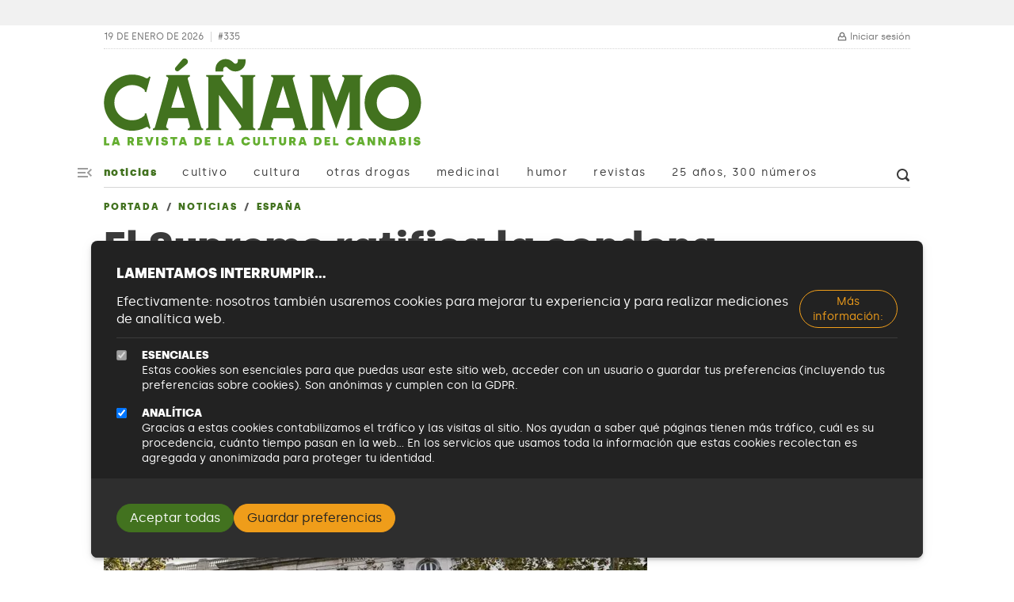

--- FILE ---
content_type: text/html; charset=UTF-8
request_url: https://canamo.net/noticias/espana/el-supremo-ratifica-la-condena-una-mujer-por-enviarse-cocaina-desde-paraguay-hasta
body_size: 121818
content:
<!DOCTYPE html>
<html lang="es" dir="ltr" prefix="og: https://ogp.me/ns#">
  <head>
    <meta charset="utf-8" />
<script async src="https://www.googletagmanager.com/gtag/js?id=G-ZSJKFS3ZJ7"></script>
<script>window.dataLayer = window.dataLayer || [];function gtag(){dataLayer.push(arguments)};gtag("js", new Date());gtag("set", "developer_id.dMDhkMT", true);gtag("config", "G-ZSJKFS3ZJ7", {"groups":"default","page_placeholder":"PLACEHOLDER_page_location"});</script>
<meta name="description" content="Aunque la mujer no era la destinataria del paquete, su pareja declaró que el paquete había sido pedido por ambos de mutuo acuerdo." />
<meta name="abstract" content="Aunque la mujer no era la destinataria del paquete, su pareja declaró que el paquete había sido pedido por ambos de mutuo acuerdo." />
<meta name="keywords" content="cáñamo, marihuana, drogas, legalización, prohibicionismo" />
<link rel="canonical" href="https://canamo.net/noticias/espana/el-supremo-ratifica-la-condena-una-mujer-por-enviarse-cocaina-desde-paraguay-hasta" />
<meta http-equiv="content-language" content="es-ES" />
<link rel="icon" href="/themes/custom/canamo_2022/favicon.ico" />
<link rel="icon" sizes="16x16" href="/themes/custom/canamo_2022/favicon.ico" />
<meta property="og:site_name" content="Cáñamo" />
<meta property="og:type" content="article" />
<meta property="og:url" content="https://canamo.net/noticias/espana/el-supremo-ratifica-la-condena-una-mujer-por-enviarse-cocaina-desde-paraguay-hasta" />
<meta property="og:title" content="El Supremo ratifica la condena a una mujer por enviarse cocaína desde Paraguay hasta España | Cáñamo" />
<meta property="og:description" content="Aunque la mujer no era la destinataria del paquete, su pareja declaró que el paquete había sido pedido por ambos de mutuo acuerdo." />
<meta property="og:image" content="https://canamo.net/sites/default/files/styles/facebook/public/images/2020/12/02/El%20Supremo%20ratifica%20la%20condena%20a%20una%20mujer%20por%20enviarse%20coca%C3%ADna%20desde%20Paraguay%20hasta%20Espa%C3%B1a.jpg.webp?itok=U7lksV0c" />
<meta property="og:image:width" content="1200" />
<meta property="og:image:height" content="630" />
<meta property="og:updated_time" content="2023-11-29" />
<meta property="article:section" content="España" />
<meta property="article:tag" content="Pontevedra" />
<meta property="article:tag" content="Tribunal Supremo" />
<meta property="article:tag" content="condena" />
<meta property="article:tag" content="Tráfico" />
<meta property="article:tag" content="Cocaína" />
<meta property="article:published_time" content="2020-12-02" />
<meta property="article:modified_time" content="2023-11-29" />
<meta name="twitter:card" content="summary_large_image" />
<meta name="twitter:description" content="Aunque la mujer no era la destinataria del paquete, su pareja declaró que el paquete había sido pedido por ambos de mutuo acuerdo." />
<meta name="twitter:site" content="@revistacanamo" />
<meta name="twitter:title" content="El Supremo ratifica la condena a una mujer por enviarse cocaína desde Paraguay hasta España | Cáñamo" />
<meta name="twitter:url" content="http://canamo.net" />
<meta name="twitter:image" content="https://canamo.net/sites/default/files/styles/facebook/public/images/2020/12/02/El%20Supremo%20ratifica%20la%20condena%20a%20una%20mujer%20por%20enviarse%20coca%C3%ADna%20desde%20Paraguay%20hasta%20Espa%C3%B1a.jpg.webp?itok=U7lksV0c" />
<meta name="msvalidate.01" content="1905B528B5D61AA7E71E5D59B436340" />
<meta name="google-site-verification" content="bk4PugnW2gjeF9cZS2g2GKaobYrUeH_wO14aA1R7h6Y" />
<meta name="viewport" content="width=device-width, initial-scale=1.0, maximum-scale=5.0" />
<script async defer data-domain="canamo.net" src="https://plausible.canamo.net/js/script.js"></script>
<script>window.plausible = window.plausible || function() { (window.plausible.q = window.plausible.q || []).push(arguments) }</script>
<link rel="manifest" href="/manifest.json" crossorigin="use-credentials" />
<meta name="theme-color" content="#42721f" />
<meta name="apple-mobile-web-app-capable" content="yes" />
<meta name="apple-mobile-web-app-status-bar-style" content="default" />
<meta name="apple-mobile-web-app-title" content="Revista CÃ¡Ã±amo" />
<meta name="Generator" content="Drupal 10 (https://www.drupal.org)" />
<meta name="MobileOptimized" content="width" />
<meta name="HandheldFriendly" content="true" />
<script type="application/ld+json">[{"@context":"https://schema.org","@type":"BreadcrumbList","itemListElement":[{"@type":"ListItem","position":1,"item":{"@id":"https://canamo.net/","name":"Portada"}},{"@type":"ListItem","position":2,"item":{"@id":"https://canamo.net/noticias","name":"Noticias"}},{"@type":"ListItem","position":3,"item":{"@id":"https://canamo.net/noticias/espana","name":"España"}},{"@type":"ListItem","position":4,"item":{"@id":"https://canamo.net/noticias/espana/el-supremo-ratifica-la-condena-una-mujer-por-enviarse-cocaina-desde-paraguay-hasta","name":"El Supremo ratifica la condena a una mujer por enviarse cocaína desde Paraguay hasta España"}}]},{"@context":"https://schema.org","@type":"Article","@url":"https://canamo.net/noticias/espana/el-supremo-ratifica-la-condena-una-mujer-por-enviarse-cocaina-desde-paraguay-hasta","inLanguage":"es","name":"El Supremo ratifica la condena a una mujer por enviarse cocaína desde Paraguay hasta España","author":["Redacción"],"image":{"@type":"ImageObject","inLanguage":"es","name":"El Supremo ratifica la condena a una mujer por enviarse cocaína desde Paraguay hasta España.jpg","image":"https://canamo.net/sites/default/files/images/2020/12/02/El%20Supremo%20ratifica%20la%20condena%20a%20una%20mujer%20por%20enviarse%20coca%C3%ADna%20desde%20Paraguay%20hasta%20Espa%C3%B1a.jpg","thumbnail":"https://canamo.net/sites/default/files/images/2020/12/02/El%20Supremo%20ratifica%20la%20condena%20a%20una%20mujer%20por%20enviarse%20coca%C3%ADna%20desde%20Paraguay%20hasta%20Espa%C3%B1a.jpg","dateCreated":"2020-12-02 14:31:24 +01:00","dateModified":"2020-12-02 14:31:24 +01:00"},"articleSection":"España","copyrightHolder":"Cáñamo","copyrightYear":2026,"dateCreated":"2020-12-02 10:17:15 +01:00","dateModified":"2023-11-29 18:35:31 +01:00","keywords":["Pontevedra","Tribunal Supremo","condena","Tráfico","Cocaína"]}]</script>
<script type="application/ld+json">{
    "@context": "https://schema.org",
    "@type": "BreadcrumbList",
    "itemListElement": [
        {
            "@type": "ListItem",
            "position": 1,
            "name": "Portada",
            "item": "https://canamo.net/"
        },
        {
            "@type": "ListItem",
            "position": 2,
            "name": "Noticias",
            "item": "https://canamo.net/noticias"
        },
        {
            "@type": "ListItem",
            "position": 3,
            "name": "España",
            "item": "https://canamo.net/noticias/espana"
        }
    ]
}</script>
<link rel="apple-touch-icon" sizes="192x192" href="/sites/default/files/pwa/PWA.pngcopy.png" />

    <title>El Supremo ratifica la condena a una mujer por enviarse cocaína desde Paraguay hasta España | Cáñamo</title>
    <style>
      @charset "UTF-8";
:root {
  --bs-blue: #0d6efd;
  --bs-indigo: #6610f2;
  --bs-purple: #6f42c1;
  --bs-pink: #d63384;
  --bs-red: #BF2130;
  --bs-orange: #EF9D1A;
  --bs-yellow: #ffc107;
  --bs-green: #42721F;
  --bs-teal: #20c997;
  --bs-cyan: #0dcaf0;
  --bs-black: #222222;
  --bs-white: #fff;
  --bs-gray: #575757;
  --bs-gray-dark: #2E2E2E;
  --bs-gray-100: #f1f1f1;
  --bs-gray-200: #d5d5d5;
  --bs-gray-300: #b9b9b9;
  --bs-gray-400: #9d9d9d;
  --bs-gray-500: #737373;
  --bs-gray-600: #575757;
  --bs-gray-700: #3B3B3B;
  --bs-gray-800: #2E2E2E;
  --bs-gray-900: #222222;
  --bs-primary: #42721F;
  --bs-primary-light: #F1F9EA;
  --bs-secondary: #EF9D1A;
  --bs-secondary-light: #FDF5E6;
  --bs-success: #64AE30;
  --bs-info: #42721F;
  --bs-warning: #F3B858;
  --bs-danger: #BF2130;
  --bs-light: #f1f1f1;
  --bs-medium: #b9b9b9;
  --bs-dark: #222222;
  --bs-primary-rgb: 66, 114, 31;
  --bs-primary-light-rgb: 241, 249, 234;
  --bs-secondary-rgb: 239, 157, 26;
  --bs-secondary-light-rgb: 253, 245, 230;
  --bs-success-rgb: 100, 174, 48;
  --bs-info-rgb: 66, 114, 31;
  --bs-warning-rgb: 243, 184, 88;
  --bs-danger-rgb: 191, 33, 48;
  --bs-light-rgb: 241, 241, 241;
  --bs-medium-rgb: 185, 185, 185;
  --bs-dark-rgb: 34, 34, 34;
  --bs-white-rgb: 255, 255, 255;
  --bs-black-rgb: 34, 34, 34;
  --bs-body-color-rgb: 59, 59, 59;
  --bs-body-bg-rgb: 255, 255, 255;
  --bs-font-sans-serif: "Silka", system-ui, -apple-system, Segoe UI, Roboto, Ubuntu, Cantarell, Noto Sans, sans-serif, "Segoe UI", "Roboto", "Helvetica Neue", "Arial", "Noto Sans", "Liberation Sans", sans-serif, "Apple Color Emoji", "Segoe UI Emoji", "Segoe UI Symbol", "Noto Color Emoji";
  --bs-font-monospace: SFMono-Regular, Menlo, Monaco, Consolas, "Liberation Mono", "Courier New", monospace;
  --bs-gradient: linear-gradient(180deg, rgba(255, 255, 255, 0.15), rgba(255, 255, 255, 0));
  --bs-body-font-family: var(--bs-font-sans-serif);
  --bs-body-font-size: 1rem;
  --bs-body-font-weight: normal;
  --bs-body-line-height: 1.4;
  --bs-body-color: #3B3B3B;
  --bs-body-bg: #fff;
  --bs-border-width: 1px;
  --bs-border-style: solid;
  --bs-border-color: #b9b9b9;
  --bs-border-color-translucent: rgba(34, 34, 34, 0.175);
  --bs-border-radius: 0.5rem;
  --bs-border-radius-sm: 0.33rem;
  --bs-border-radius-lg: 0.66rem;
  --bs-border-radius-xl: 1rem;
  --bs-border-radius-2xl: 2rem;
  --bs-border-radius-pill: 50rem;
  --bs-link-color: #42721F;
  --bs-link-hover-color: #355b19;
  --bs-code-color: #d63384;
  --bs-highlight-bg: #fff3cd;
}

*,
*::before,
*::after {
  box-sizing: border-box;
}

@media (prefers-reduced-motion: no-preference) {
  :root {
    scroll-behavior: smooth;
  }
}

body {
  margin: 0;
  font-family: "Silka", system-ui, -apple-system, Segoe UI, Roboto, Ubuntu, Cantarell, Noto Sans, sans-serif, "Segoe UI", "Roboto", "Helvetica Neue", "Arial", "Noto Sans", "Liberation Sans", sans-serif, "Apple Color Emoji", "Segoe UI Emoji", "Segoe UI Symbol", "Noto Color Emoji";
  font-family: var(--bs-body-font-family);
  font-size: 1rem;
  font-size: var(--bs-body-font-size);
  font-weight: normal;
  font-weight: var(--bs-body-font-weight);
  line-height: 1.4;
  line-height: var(--bs-body-line-height);
  color: #3B3B3B;
  color: var(--bs-body-color);
  text-align: var(--bs-body-text-align);
  background-color: #fff;
  background-color: var(--bs-body-bg);
  -webkit-text-size-adjust: 100%;
  -webkit-tap-highlight-color: rgba(34, 34, 34, 0);
}

hr {
  margin: 1rem 0;
  color: inherit;
  border: 0;
  border-top: 1px solid;
  opacity: 0.25;
}

h6, .h6, h5, .h5, h4, .h4, h3, .h3, h2, .h2, h1, .h1 {
  margin-top: 0;
  margin-bottom: 1rem;
  font-weight: 500;
  line-height: 1.05;
}

h1, .h1 {
  font-size: calc(1.545rem + 3.54vw);
}
@media (min-width: 1200px) {
  h1, .h1 {
    font-size: 4.2rem;
  }
}

h2, .h2 {
  font-size: calc(1.44rem + 2.28vw);
}
@media (min-width: 1200px) {
  h2, .h2 {
    font-size: 3.15rem;
  }
}

h3, .h3 {
  font-size: calc(1.361rem + 1.332vw);
}
@media (min-width: 1200px) {
  h3, .h3 {
    font-size: 2.36rem;
  }
}

h4, .h4 {
  font-size: calc(1.3025rem + 0.63vw);
}
@media (min-width: 1200px) {
  h4, .h4 {
    font-size: 1.775rem;
  }
}

h5, .h5 {
  font-size: calc(1.258rem + 0.096vw);
}
@media (min-width: 1200px) {
  h5, .h5 {
    font-size: 1.33rem;
  }
}

h6, .h6 {
  font-size: 1rem;
}

p {
  margin-top: 0;
  margin-bottom: 1rem;
}

abbr[title] {
  text-decoration: underline;
  -webkit-text-decoration: underline dotted currentColor;
  text-decoration: underline dotted currentColor;
  cursor: help;
  -webkit-text-decoration-skip-ink: none;
  text-decoration-skip-ink: none;
}

address {
  margin-bottom: 1rem;
  font-style: normal;
  line-height: inherit;
}

ol,
ul {
  padding-left: 2rem;
}

ol,
ul,
dl {
  margin-top: 0;
  margin-bottom: 1rem;
}

ol ol,
ul ul,
ol ul,
ul ol {
  margin-bottom: 0;
}

dt {
  font-weight: bold;
}

dd {
  margin-bottom: 0.5rem;
  margin-left: 0;
}

blockquote {
  margin: 0 0 1rem;
}

b,
strong {
  font-weight: bold;
}

small, .small {
  font-size: 0.875em;
}

mark, .mark {
  padding: 0.1875em;
  background-color: #fff3cd;
  background-color: var(--bs-highlight-bg);
}

sub,
sup {
  position: relative;
  font-size: 0.75em;
  line-height: 0;
  vertical-align: baseline;
}

sub {
  bottom: -0.25em;
}

sup {
  top: -0.5em;
}

a {
  color: #42721F;
  color: var(--bs-link-color);
  text-decoration: underline;
}
a:hover {
  color: #355b19;
  color: var(--bs-link-hover-color);
}

a:not([href]):not([class]), a:not([href]):not([class]):hover {
  color: inherit;
  text-decoration: none;
}

pre,
code,
kbd,
samp {
  font-family: SFMono-Regular, Menlo, Monaco, Consolas, "Liberation Mono", "Courier New", monospace;
  font-family: var(--bs-font-monospace);
  font-size: 1em;
}

pre {
  display: block;
  margin-top: 0;
  margin-bottom: 1rem;
  overflow: auto;
  font-size: 0.875em;
}
pre code {
  font-size: inherit;
  color: inherit;
  word-break: normal;
}

code {
  font-size: 0.875em;
  color: #d63384;
  color: var(--bs-code-color);
  word-wrap: break-word;
}
a > code {
  color: inherit;
}

kbd {
  padding: 0.1875rem 0.375rem;
  font-size: 0.875em;
  color: #fff;
  color: var(--bs-body-bg);
  background-color: #3B3B3B;
  background-color: var(--bs-body-color);
  border-radius: 0.33rem;
}
kbd kbd {
  padding: 0;
  font-size: 1em;
}

figure {
  margin: 0 0 1rem;
}

img,
svg {
  vertical-align: middle;
}

table {
  caption-side: bottom;
  border-collapse: collapse;
}

caption {
  padding-top: 0.5rem;
  padding-bottom: 0.5rem;
  color: #575757;
  text-align: left;
}

th {
  text-align: inherit;
  text-align: -webkit-match-parent;
}

thead,
tbody,
tfoot,
tr,
td,
th {
  border-color: inherit;
  border-style: solid;
  border-width: 0;
}

label {
  display: inline-block;
}

button {
  border-radius: 0;
}

button:focus:not(:focus-visible) {
  outline: 0;
}

input,
button,
select,
optgroup,
textarea {
  margin: 0;
  font-family: inherit;
  font-size: inherit;
  line-height: inherit;
}

button,
select {
  text-transform: none;
}

[role=button] {
  cursor: pointer;
}

select {
  word-wrap: normal;
}
select:disabled {
  opacity: 1;
}

[list]:not([type=date]):not([type=datetime-local]):not([type=month]):not([type=week]):not([type=time])::-webkit-calendar-picker-indicator {
  display: none !important;
}

button,
[type=button],
[type=reset],
[type=submit] {
  -webkit-appearance: button;
}
button:not(:disabled),
[type=button]:not(:disabled),
[type=reset]:not(:disabled),
[type=submit]:not(:disabled) {
  cursor: pointer;
}

::-moz-focus-inner {
  padding: 0;
  border-style: none;
}

textarea {
  resize: vertical;
}

fieldset {
  min-width: 0;
  padding: 0;
  margin: 0;
  border: 0;
}

legend {
  float: left;
  width: 100%;
  padding: 0;
  margin-bottom: 0.5rem;
  font-size: calc(1.275rem + 0.3vw);
  line-height: inherit;
}
@media (min-width: 1200px) {
  legend {
    font-size: 1.5rem;
  }
}
legend + * {
  clear: left;
}

::-webkit-datetime-edit-fields-wrapper,
::-webkit-datetime-edit-text,
::-webkit-datetime-edit-minute,
::-webkit-datetime-edit-hour-field,
::-webkit-datetime-edit-day-field,
::-webkit-datetime-edit-month-field,
::-webkit-datetime-edit-year-field {
  padding: 0;
}

::-webkit-inner-spin-button {
  height: auto;
}

[type=search] {
  outline-offset: -2px;
  -webkit-appearance: textfield;
}

/* rtl:raw:
[type="tel"],
[type="url"],
[type="email"],
[type="number"] {
  direction: ltr;
}
*/
::-webkit-search-decoration {
  -webkit-appearance: none;
}

::-webkit-color-swatch-wrapper {
  padding: 0;
}

::-webkit-file-upload-button {
  font: inherit;
  -webkit-appearance: button;
}

::file-selector-button {
  font: inherit;
  -webkit-appearance: button;
}

output {
  display: inline-block;
}

iframe {
  border: 0;
}

summary {
  display: list-item;
  cursor: pointer;
}

progress {
  vertical-align: baseline;
}

[hidden] {
  display: none !important;
}

.lead {
  font-size: 1.25rem;
  font-weight: 300;
}

.display-1 {
  font-size: calc(1.625rem + 4.5vw);
  font-weight: 300;
  line-height: 1.05;
}
@media (min-width: 1200px) {
  .display-1 {
    font-size: 5rem;
  }
}

.display-2 {
  font-size: calc(1.575rem + 3.9vw);
  font-weight: 300;
  line-height: 1.05;
}
@media (min-width: 1200px) {
  .display-2 {
    font-size: 4.5rem;
  }
}

.display-3 {
  font-size: calc(1.525rem + 3.3vw);
  font-weight: 300;
  line-height: 1.05;
}
@media (min-width: 1200px) {
  .display-3 {
    font-size: 4rem;
  }
}

.display-4 {
  font-size: calc(1.475rem + 2.7vw);
  font-weight: 300;
  line-height: 1.05;
}
@media (min-width: 1200px) {
  .display-4 {
    font-size: 3.5rem;
  }
}

.display-5 {
  font-size: calc(1.425rem + 2.1vw);
  font-weight: 300;
  line-height: 1.05;
}
@media (min-width: 1200px) {
  .display-5 {
    font-size: 3rem;
  }
}

.display-6 {
  font-size: calc(1.375rem + 1.5vw);
  font-weight: 300;
  line-height: 1.05;
}
@media (min-width: 1200px) {
  .display-6 {
    font-size: 2.5rem;
  }
}

.list-unstyled {
  padding-left: 0;
  list-style: none;
}

.list-inline {
  padding-left: 0;
  list-style: none;
}

.list-inline-item {
  display: inline-block;
}
.list-inline-item:not(:last-child) {
  margin-right: 0.5rem;
}

.initialism {
  font-size: 0.875em;
  text-transform: uppercase;
}

.blockquote {
  margin-bottom: 1rem;
  font-size: 1.25rem;
}
.blockquote > :last-child {
  margin-bottom: 0;
}

.blockquote-footer {
  margin-top: -1rem;
  margin-bottom: 1rem;
  font-size: 0.875em;
  color: #575757;
}
.blockquote-footer::before {
  content: "— ";
}

.img-fluid {
  max-width: 100%;
  height: auto;
}

.img-thumbnail {
  padding: 0.25rem;
  background-color: #fff;
  border: 1px solid #b9b9b9;
  border: 1px solid var(--bs-border-color);
  border-radius: 0.5rem;
  max-width: 100%;
  height: auto;
}

.figure {
  display: inline-block;
}

.figure-img {
  margin-bottom: 0.5rem;
  line-height: 1;
}

.figure-caption {
  font-size: 0.75rem;
  color: #575757;
}

.container,
.container-fluid,
.container-xxl,
.container-xl,
.container-lg,
.container-md,
.container-sm {
  --bs-gutter-x: 2rem;
  --bs-gutter-y: 0;
  width: 100%;
  padding-right: calc(var(--bs-gutter-x) * 0.5);
  padding-left: calc(var(--bs-gutter-x) * 0.5);
  margin-right: auto;
  margin-left: auto;
}

@media (min-width: 576px) {
  .container-sm, .container-mb, .container {
    max-width: 540px;
  }
}
@media (min-width: 768px) {
  .container-md, .container-sm, .container-mb, .container {
    max-width: 720px;
  }
}
@media (min-width: 992px) {
  .container-lg, .container-md, .container-sm, .container-mb, .container {
    max-width: 900px;
  }
}
@media (min-width: 1200px) {
  .container-xl, .container-lg, .container-md, .container-sm, .container-mb, .container {
    max-width: 1050px;
  }
}
@media (min-width: 1400px) {
  .container-xxl, .container-xl, .container-lg, .container-md, .container-sm, .container-mb, .container {
    max-width: 1232px;
  }
}
.page-header {
  padding-top: 0;
  padding-bottom: 1rem;
  display: flex;
  justify-content: space-between;
  align-items: center;
  gap: 1rem;
  flex-direction: column;
  text-align: center;
}
@media (min-width: 576px) {
  .page-header {
    padding-top: 2rem;
    flex-direction: row;
    text-align: left;
  }
}
.page-header__date, .page-header__issue {
  font-size: 0.75rem;
  color: #737373;
  line-height: 1.1;
  text-transform: uppercase;
}
.page-header__issue {
  color: #737373;
  text-decoration: none;
  margin-left: 0.5rem;
  padding-left: 0.5rem;
  border-left: 1px solid #d5d5d5;
}
.page-header__issue:link, .page-header__issue:visited {
  color: #737373;
}
.page-header__issue:focus, .page-header__issue:hover {
  color: #3B3B3B;
}
.page-header__issue:active {
  color: #737373;
}
.page-header__toolbar {
  border-bottom: 1px dotted #d5d5d5;
  display: flex;
  align-items: center;
  flex-wrap: wrap;
  justify-content: space-between;
}
.page-header__toolbar .block--user-menu .nav {
  gap: 1rem;
}
.page-header__toolbar .block--user-menu .nav-link {
  font-size: 0.75rem;
  padding-right: 0;
  padding-left: 0;
  display: flex;
  color: #737373;
  line-height: 1.1;
}
.page-header__toolbar .block--user-menu .nav-link span {
  margin-left: 0.25rem;
}
.page-header__toolbar .block--user-menu .nav-link:hover, .page-header__toolbar .block--user-menu .nav-link:focus {
  color: #3B3B3B;
}
.page-header__metadata {
  padding: 0.5rem 0.5rem 0.5rem 0;
  line-height: 1.1;
  display: flex;
}
.page-header__wrapper {
  position: relative;
}
.page-header__wrapper .container {
  background-color: #fff;
}
.page-header__wrapper--cultivo .page-header #logo path {
  fill: #EF9D1A;
}
.page-header__wrapper--cultivo .canamo-branding__slogan {
  color: #BA780D;
  max-width: 25ch;
}
@media (min-width: 576px) {
  .page-header__wrapper--cultivo .canamo-branding__slogan {
    max-width: 100%;
  }
}
.page-header__nav {
  border-bottom: 1px solid #d5d5d5;
  display: flex;
  justify-content: space-between;
  position: relative;
}
.page-header__search {
  margin-right: -1rem;
  line-height: 1;
}
.page-header__search:hover, .page-header__search:focus {
  color: #17280B;
}
.page-header .block--ad-butler-block {
  padding: 1rem;
  background-color: #f1f1f1;
  width: 100%;
  margin-bottom: 1rem;
  order: -1;
}
@media (min-width: 576px) {
  .page-header .block--ad-butler-block {
    min-width: 120px;
    padding: 0;
    background-color: transparent;
    order: 1;
    width: auto;
    margin-bottom: 0;
  }
}
.page-header #logo {
  max-height: 90px;
  max-width: 100%;
  overflow: visible;
  height: auto;
  width: auto;
  display: block;
}
.page-header #logo:hover .logo-letter {
  fill: var(--logo-color);
}
.page-header #logo .logo-letter {
  will-change: transform;
  transform: translateZ(0);
  animation: letterGrowAndPaint 1s ease 0s 1;
  transform-origin: center center;
  transform-box: fill-box;
}
.page-header #logo .logo-letter--1 {
  fill: #42721F;
  animation-delay: 0.1s;
}
.page-header #logo .logo-letter--2 {
  fill: #42721F;
  animation-delay: 0.2s;
}
.page-header #logo .logo-letter--3 {
  fill: #42721F;
  animation-delay: 0.3s;
}
.page-header #logo .logo-letter--4 {
  fill: #42721F;
  animation-delay: 0.4s;
}
.page-header #logo .logo-letter--5 {
  fill: #42721F;
  animation-delay: 0.5s;
}
.page-header #logo .logo-letter--6 {
  fill: #42721F;
  animation-delay: 0.6s;
}

@keyframes letterGrowAndPaint {
  0% {
    transform: scale(1);
    fill: var(--logo-color--random);
  }
  50% {
    transform: scale(1.06);
    fill: var(--logo-color);
  }
  100% {
    transform: scale(1);
    fill: #42721F;
  }
}
.canamo-branding a {
  display: block;
}
.canamo-branding p {
  text-transform: uppercase;
}
.canamo-branding--special .canamo-branding__logo {
  display: flex;
  gap: 0.5rem;
  align-items: flex-end;
}
.canamo-branding__logo a {
  text-decoration: none;
}
.canamo-branding__special {
  margin-left: 0.25rem;
}
.canamo-branding__special img {
  max-height: 74.251497006px;
}
.canamo-branding__date {
  font-size: 0.63rem;
  letter-spacing: 0.33em;
}
.canamo-branding__slogan {
  margin-bottom: 0;
  margin-top: 0.25rem;
  font-size: 0.75rem;
  font-weight: bold;
  letter-spacing: 0.15em;
  color: #64AE30;
}
@media (min-width: 992px) {
  .canamo-branding__slogan {
    font-size: 0.875rem;
  }
}

.nav {
  --bs-nav-link-padding-x: 1rem;
  --bs-nav-link-padding-y: 0.5rem;
  --bs-nav-link-font-weight: ;
  --bs-nav-link-color: var(--bs-link-color);
  --bs-nav-link-hover-color: var(--bs-link-hover-color);
  --bs-nav-link-disabled-color: #575757;
  display: flex;
  flex-wrap: wrap;
  padding-left: 0;
  margin-bottom: 0;
  list-style: none;
}

.nav-link {
  display: block;
  padding: var(--bs-nav-link-padding-y) var(--bs-nav-link-padding-x);
  font-size: var(--bs-nav-link-font-size);
  font-weight: var(--bs-nav-link-font-weight);
  color: var(--bs-nav-link-color);
  text-decoration: none;
  transition: color 0.15s ease-in-out, background-color 0.15s ease-in-out, border-color 0.15s ease-in-out;
}
@media (prefers-reduced-motion: reduce) {
  .nav-link {
    transition: none;
  }
}
.nav-link:hover, .nav-link:focus {
  color: var(--bs-nav-link-hover-color);
}
.nav-link.disabled {
  color: var(--bs-nav-link-disabled-color);
  pointer-events: none;
  cursor: default;
}

.nav-tabs {
  --bs-nav-tabs-border-width: 1px;
  --bs-nav-tabs-border-color: #b9b9b9;
  --bs-nav-tabs-border-radius: 0.5rem;
  --bs-nav-tabs-link-hover-border-color: #d5d5d5 #d5d5d5 #b9b9b9;
  --bs-nav-tabs-link-active-color: #3B3B3B;
  --bs-nav-tabs-link-active-bg: #fff;
  --bs-nav-tabs-link-active-border-color: #b9b9b9 #b9b9b9 #fff;
  border-bottom: var(--bs-nav-tabs-border-width) solid var(--bs-nav-tabs-border-color);
}
.nav-tabs .nav-link {
  margin-bottom: calc(-1 * var(--bs-nav-tabs-border-width));
  background: none;
  border: var(--bs-nav-tabs-border-width) solid transparent;
  border-top-left-radius: var(--bs-nav-tabs-border-radius);
  border-top-right-radius: var(--bs-nav-tabs-border-radius);
}
.nav-tabs .nav-link:hover, .nav-tabs .nav-link:focus {
  isolation: isolate;
  border-color: var(--bs-nav-tabs-link-hover-border-color);
}
.nav-tabs .nav-link.disabled, .nav-tabs .nav-link:disabled {
  color: var(--bs-nav-link-disabled-color);
  background-color: transparent;
  border-color: transparent;
}
.nav-tabs .nav-link.active,
.nav-tabs .nav-item.show .nav-link {
  color: var(--bs-nav-tabs-link-active-color);
  background-color: var(--bs-nav-tabs-link-active-bg);
  border-color: var(--bs-nav-tabs-link-active-border-color);
}
.nav-tabs .dropdown-menu {
  margin-top: calc(-1 * var(--bs-nav-tabs-border-width));
  border-top-left-radius: 0;
  border-top-right-radius: 0;
}

.nav-pills {
  --bs-nav-pills-border-radius: 0.5rem;
  --bs-nav-pills-link-active-color: #fff;
  --bs-nav-pills-link-active-bg: #42721F;
}
.nav-pills .nav-link {
  background: none;
  border: 0;
  border-radius: var(--bs-nav-pills-border-radius);
}
.nav-pills .nav-link:disabled {
  color: var(--bs-nav-link-disabled-color);
  background-color: transparent;
  border-color: transparent;
}
.nav-pills .nav-link.active,
.nav-pills .show > .nav-link {
  color: var(--bs-nav-pills-link-active-color);
  background-color: var(--bs-nav-pills-link-active-bg);
}

.nav-fill > .nav-link,
.nav-fill .nav-item {
  flex: 1 1 auto;
  text-align: center;
}

.nav-justified > .nav-link,
.nav-justified .nav-item {
  flex-basis: 0;
  flex-grow: 1;
  text-align: center;
}

.nav-fill .nav-item .nav-link,
.nav-justified .nav-item .nav-link {
  width: 100%;
}

.tab-content > .tab-pane {
  display: none;
}
.tab-content > .active {
  display: block;
}

.navbar {
  --bs-navbar-padding-x: 0;
  --bs-navbar-padding-y: 0.5rem;
  --bs-navbar-color: rgba(34, 34, 34, 0.55);
  --bs-navbar-hover-color: rgba(34, 34, 34, 0.7);
  --bs-navbar-disabled-color: rgba(34, 34, 34, 0.3);
  --bs-navbar-active-color: rgba(34, 34, 34, 0.9);
  --bs-navbar-brand-padding-y: 0.4125rem;
  --bs-navbar-brand-margin-end: 1rem;
  --bs-navbar-brand-font-size: 1.125rem;
  --bs-navbar-brand-color: rgba(34, 34, 34, 0.9);
  --bs-navbar-brand-hover-color: rgba(34, 34, 34, 0.9);
  --bs-navbar-nav-link-padding-x: 0.5rem;
  --bs-navbar-toggler-padding-y: 0.25rem;
  --bs-navbar-toggler-padding-x: 0.75rem;
  --bs-navbar-toggler-font-size: 1.125rem;
  --bs-navbar-toggler-icon-bg: url("data:image/svg+xml,%3csvg xmlns='http://www.w3.org/2000/svg' viewBox='0 0 30 30'%3e%3cpath stroke='rgba%2834, 34, 34, 0.55%29' stroke-linecap='round' stroke-miterlimit='10' stroke-width='2' d='M4 7h22M4 15h22M4 23h22'/%3e%3c/svg%3e");
  --bs-navbar-toggler-border-color: rgba(34, 34, 34, 0.1);
  --bs-navbar-toggler-border-radius: 50rem;
  --bs-navbar-toggler-focus-width: 0.25rem;
  --bs-navbar-toggler-transition: box-shadow 0.15s ease-in-out;
  position: relative;
  display: flex;
  flex-wrap: wrap;
  align-items: center;
  justify-content: space-between;
  padding: var(--bs-navbar-padding-y) var(--bs-navbar-padding-x);
}
.navbar > .container,
.navbar > .container-fluid,
.navbar > .container-sm,
.navbar > .container-md,
.navbar > .container-lg,
.navbar > .container-xl,
.navbar > .container-xxl {
  display: flex;
  flex-wrap: inherit;
  align-items: center;
  justify-content: space-between;
}
.navbar-brand {
  padding-top: var(--bs-navbar-brand-padding-y);
  padding-bottom: var(--bs-navbar-brand-padding-y);
  margin-right: var(--bs-navbar-brand-margin-end);
  font-size: var(--bs-navbar-brand-font-size);
  color: var(--bs-navbar-brand-color);
  text-decoration: none;
  white-space: nowrap;
}
.navbar-brand:hover, .navbar-brand:focus {
  color: var(--bs-navbar-brand-hover-color);
}

.navbar-nav {
  --bs-nav-link-padding-x: 0;
  --bs-nav-link-padding-y: 0.5rem;
  --bs-nav-link-font-weight: ;
  --bs-nav-link-color: var(--bs-navbar-color);
  --bs-nav-link-hover-color: var(--bs-navbar-hover-color);
  --bs-nav-link-disabled-color: var(--bs-navbar-disabled-color);
  display: flex;
  flex-direction: column;
  padding-left: 0;
  margin-bottom: 0;
  list-style: none;
}
.navbar-nav .show > .nav-link,
.navbar-nav .nav-link.active {
  color: var(--bs-navbar-active-color);
}
.navbar-nav .dropdown-menu {
  position: static;
}

.navbar-text {
  padding-top: 0.5rem;
  padding-bottom: 0.5rem;
  color: var(--bs-navbar-color);
}
.navbar-text a,
.navbar-text a:hover,
.navbar-text a:focus {
  color: var(--bs-navbar-active-color);
}

.navbar-collapse {
  flex-basis: 100%;
  flex-grow: 1;
  align-items: center;
}

.navbar-toggler {
  padding: var(--bs-navbar-toggler-padding-y) var(--bs-navbar-toggler-padding-x);
  font-size: var(--bs-navbar-toggler-font-size);
  line-height: 1;
  color: var(--bs-navbar-color);
  background-color: transparent;
  border: 1px solid var(--bs-navbar-toggler-border-color);
  border: var(--bs-border-width) solid var(--bs-navbar-toggler-border-color);
  border-radius: var(--bs-navbar-toggler-border-radius);
  transition: var(--bs-navbar-toggler-transition);
}
@media (prefers-reduced-motion: reduce) {
  .navbar-toggler {
    transition: none;
  }
}
.navbar-toggler:hover {
  text-decoration: none;
}
.navbar-toggler:focus {
  text-decoration: none;
  outline: 0;
  box-shadow: 0 0 0 var(--bs-navbar-toggler-focus-width);
}

.navbar-toggler-icon {
  display: inline-block;
  width: 1.5em;
  height: 1.5em;
  vertical-align: middle;
  background-image: var(--bs-navbar-toggler-icon-bg);
  background-repeat: no-repeat;
  background-position: center;
  background-size: 100%;
}

.navbar-nav-scroll {
  max-height: 75vh;
  max-height: var(--bs-scroll-height, 75vh);
  overflow-y: auto;
}

@media (min-width: 400px) {
  .navbar-expand-mb {
    flex-wrap: nowrap;
    justify-content: flex-start;
  }
  .navbar-expand-mb .navbar-nav {
    flex-direction: row;
  }
  .navbar-expand-mb .navbar-nav .dropdown-menu {
    position: absolute;
  }
  .navbar-expand-mb .navbar-nav .nav-link {
    padding-right: var(--bs-navbar-nav-link-padding-x);
    padding-left: var(--bs-navbar-nav-link-padding-x);
  }
  .navbar-expand-mb .navbar-nav-scroll {
    overflow: visible;
  }
  .navbar-expand-mb .navbar-collapse {
    display: flex !important;
  }
  .navbar-expand-mb .navbar-collapse {
    flex-basis: auto;
  }
  .navbar-expand-mb .navbar-toggler {
    display: none;
  }
  .navbar-expand-mb .offcanvas {
    width: auto !important;
    height: auto !important;
    visibility: visible !important;
    background-color: transparent !important;
    border: 0 !important;
    transform: none !important;
  }
  .navbar-expand-mb .offcanvas {
    position: static;
    z-index: auto;
    flex-grow: 1;
    transition: none;
  }
  .navbar-expand-mb .offcanvas .offcanvas-header {
    display: none;
  }
  .navbar-expand-mb .offcanvas .offcanvas-body {
    display: flex;
    flex-grow: 0;
    padding: 0;
    overflow-y: visible;
  }
}
@media (min-width: 576px) {
  .navbar-expand-sm {
    flex-wrap: nowrap;
    justify-content: flex-start;
  }
  .navbar-expand-sm .navbar-nav {
    flex-direction: row;
  }
  .navbar-expand-sm .navbar-nav .dropdown-menu {
    position: absolute;
  }
  .navbar-expand-sm .navbar-nav .nav-link {
    padding-right: var(--bs-navbar-nav-link-padding-x);
    padding-left: var(--bs-navbar-nav-link-padding-x);
  }
  .navbar-expand-sm .navbar-nav-scroll {
    overflow: visible;
  }
  .navbar-expand-sm .navbar-collapse {
    display: flex !important;
  }
  .navbar-expand-sm .navbar-collapse {
    flex-basis: auto;
  }
  .navbar-expand-sm .navbar-toggler {
    display: none;
  }
  .navbar-expand-sm .offcanvas {
    width: auto !important;
    height: auto !important;
    visibility: visible !important;
    background-color: transparent !important;
    border: 0 !important;
    transform: none !important;
  }
  .navbar-expand-sm .offcanvas {
    position: static;
    z-index: auto;
    flex-grow: 1;
    transition: none;
  }
  .navbar-expand-sm .offcanvas .offcanvas-header {
    display: none;
  }
  .navbar-expand-sm .offcanvas .offcanvas-body {
    display: flex;
    flex-grow: 0;
    padding: 0;
    overflow-y: visible;
  }
}
@media (min-width: 768px) {
  .navbar-expand-md {
    flex-wrap: nowrap;
    justify-content: flex-start;
  }
  .navbar-expand-md .navbar-nav {
    flex-direction: row;
  }
  .navbar-expand-md .navbar-nav .dropdown-menu {
    position: absolute;
  }
  .navbar-expand-md .navbar-nav .nav-link {
    padding-right: var(--bs-navbar-nav-link-padding-x);
    padding-left: var(--bs-navbar-nav-link-padding-x);
  }
  .navbar-expand-md .navbar-nav-scroll {
    overflow: visible;
  }
  .navbar-expand-md .navbar-collapse {
    display: flex !important;
  }
  .navbar-expand-md .navbar-collapse {
    flex-basis: auto;
  }
  .navbar-expand-md .navbar-toggler {
    display: none;
  }
  .navbar-expand-md .offcanvas {
    width: auto !important;
    height: auto !important;
    visibility: visible !important;
    background-color: transparent !important;
    border: 0 !important;
    transform: none !important;
  }
  .navbar-expand-md .offcanvas {
    position: static;
    z-index: auto;
    flex-grow: 1;
    transition: none;
  }
  .navbar-expand-md .offcanvas .offcanvas-header {
    display: none;
  }
  .navbar-expand-md .offcanvas .offcanvas-body {
    display: flex;
    flex-grow: 0;
    padding: 0;
    overflow-y: visible;
  }
}
@media (min-width: 992px) {
  .navbar-expand-lg {
    flex-wrap: nowrap;
    justify-content: flex-start;
  }
  .navbar-expand-lg .navbar-nav {
    flex-direction: row;
  }
  .navbar-expand-lg .navbar-nav .dropdown-menu {
    position: absolute;
  }
  .navbar-expand-lg .navbar-nav .nav-link {
    padding-right: var(--bs-navbar-nav-link-padding-x);
    padding-left: var(--bs-navbar-nav-link-padding-x);
  }
  .navbar-expand-lg .navbar-nav-scroll {
    overflow: visible;
  }
  .navbar-expand-lg .navbar-collapse {
    display: flex !important;
  }
  .navbar-expand-lg .navbar-collapse {
    flex-basis: auto;
  }
  .navbar-expand-lg .navbar-toggler {
    display: none;
  }
  .navbar-expand-lg .offcanvas {
    width: auto !important;
    height: auto !important;
    visibility: visible !important;
    background-color: transparent !important;
    border: 0 !important;
    transform: none !important;
  }
  .navbar-expand-lg .offcanvas {
    position: static;
    z-index: auto;
    flex-grow: 1;
    transition: none;
  }
  .navbar-expand-lg .offcanvas .offcanvas-header {
    display: none;
  }
  .navbar-expand-lg .offcanvas .offcanvas-body {
    display: flex;
    flex-grow: 0;
    padding: 0;
    overflow-y: visible;
  }
}
@media (min-width: 1200px) {
  .navbar-expand-xl {
    flex-wrap: nowrap;
    justify-content: flex-start;
  }
  .navbar-expand-xl .navbar-nav {
    flex-direction: row;
  }
  .navbar-expand-xl .navbar-nav .dropdown-menu {
    position: absolute;
  }
  .navbar-expand-xl .navbar-nav .nav-link {
    padding-right: var(--bs-navbar-nav-link-padding-x);
    padding-left: var(--bs-navbar-nav-link-padding-x);
  }
  .navbar-expand-xl .navbar-nav-scroll {
    overflow: visible;
  }
  .navbar-expand-xl .navbar-collapse {
    display: flex !important;
  }
  .navbar-expand-xl .navbar-collapse {
    flex-basis: auto;
  }
  .navbar-expand-xl .navbar-toggler {
    display: none;
  }
  .navbar-expand-xl .offcanvas {
    width: auto !important;
    height: auto !important;
    visibility: visible !important;
    background-color: transparent !important;
    border: 0 !important;
    transform: none !important;
  }
  .navbar-expand-xl .offcanvas {
    position: static;
    z-index: auto;
    flex-grow: 1;
    transition: none;
  }
  .navbar-expand-xl .offcanvas .offcanvas-header {
    display: none;
  }
  .navbar-expand-xl .offcanvas .offcanvas-body {
    display: flex;
    flex-grow: 0;
    padding: 0;
    overflow-y: visible;
  }
}
@media (min-width: 1400px) {
  .navbar-expand-xxl {
    flex-wrap: nowrap;
    justify-content: flex-start;
  }
  .navbar-expand-xxl .navbar-nav {
    flex-direction: row;
  }
  .navbar-expand-xxl .navbar-nav .dropdown-menu {
    position: absolute;
  }
  .navbar-expand-xxl .navbar-nav .nav-link {
    padding-right: var(--bs-navbar-nav-link-padding-x);
    padding-left: var(--bs-navbar-nav-link-padding-x);
  }
  .navbar-expand-xxl .navbar-nav-scroll {
    overflow: visible;
  }
  .navbar-expand-xxl .navbar-collapse {
    display: flex !important;
  }
  .navbar-expand-xxl .navbar-collapse {
    flex-basis: auto;
  }
  .navbar-expand-xxl .navbar-toggler {
    display: none;
  }
  .navbar-expand-xxl .offcanvas {
    width: auto !important;
    height: auto !important;
    visibility: visible !important;
    background-color: transparent !important;
    border: 0 !important;
    transform: none !important;
  }
  .navbar-expand-xxl .offcanvas {
    position: static;
    z-index: auto;
    flex-grow: 1;
    transition: none;
  }
  .navbar-expand-xxl .offcanvas .offcanvas-header {
    display: none;
  }
  .navbar-expand-xxl .offcanvas .offcanvas-body {
    display: flex;
    flex-grow: 0;
    padding: 0;
    overflow-y: visible;
  }
}
.navbar-expand {
  flex-wrap: nowrap;
  justify-content: flex-start;
}
.navbar-expand .navbar-nav {
  flex-direction: row;
}
.navbar-expand .navbar-nav .dropdown-menu {
  position: absolute;
}
.navbar-expand .navbar-nav .nav-link {
  padding-right: var(--bs-navbar-nav-link-padding-x);
  padding-left: var(--bs-navbar-nav-link-padding-x);
}
.navbar-expand .navbar-nav-scroll {
  overflow: visible;
}
.navbar-expand .navbar-collapse {
  display: flex !important;
}
.navbar-expand .navbar-collapse {
  flex-basis: auto;
}
.navbar-expand .navbar-toggler {
  display: none;
}
.navbar-expand .offcanvas {
  width: auto !important;
  height: auto !important;
  visibility: visible !important;
  background-color: transparent !important;
  border: 0 !important;
  transform: none !important;
}
.navbar-expand .offcanvas {
  position: static;
  z-index: auto;
  flex-grow: 1;
  transition: none;
}
.navbar-expand .offcanvas .offcanvas-header {
  display: none;
}
.navbar-expand .offcanvas .offcanvas-body {
  display: flex;
  flex-grow: 0;
  padding: 0;
  overflow-y: visible;
}

.navbar-dark {
  --bs-navbar-color: rgba(255, 255, 255, 0.55);
  --bs-navbar-hover-color: rgba(255, 255, 255, 0.75);
  --bs-navbar-disabled-color: rgba(255, 255, 255, 0.25);
  --bs-navbar-active-color: #fff;
  --bs-navbar-brand-color: #fff;
  --bs-navbar-brand-hover-color: #fff;
  --bs-navbar-toggler-border-color: rgba(255, 255, 255, 0.1);
  --bs-navbar-toggler-icon-bg: url("data:image/svg+xml,%3csvg xmlns='http://www.w3.org/2000/svg' viewBox='0 0 30 30'%3e%3cpath stroke='rgba%28255, 255, 255, 0.55%29' stroke-linecap='round' stroke-miterlimit='10' stroke-width='2' d='M4 7h22M4 15h22M4 23h22'/%3e%3c/svg%3e");
}

.breadcrumb {
  --bs-breadcrumb-padding-x: 0;
  --bs-breadcrumb-padding-y: 0;
  --bs-breadcrumb-margin-bottom: 1rem;
  --bs-breadcrumb-bg: ;
  --bs-breadcrumb-border-radius: ;
  --bs-breadcrumb-divider-color: #575757;
  --bs-breadcrumb-item-padding-x: 0.5rem;
  --bs-breadcrumb-item-active-color: #575757;
  display: flex;
  flex-wrap: wrap;
  padding: var(--bs-breadcrumb-padding-y) var(--bs-breadcrumb-padding-x);
  margin-bottom: var(--bs-breadcrumb-margin-bottom);
  font-size: var(--bs-breadcrumb-font-size);
  list-style: none;
  background-color: var(--bs-breadcrumb-bg);
  border-radius: var(--bs-breadcrumb-border-radius);
}

.breadcrumb-item + .breadcrumb-item {
  padding-left: var(--bs-breadcrumb-item-padding-x);
}
.breadcrumb-item + .breadcrumb-item::before {
  float: left;
  padding-right: var(--bs-breadcrumb-item-padding-x);
  color: var(--bs-breadcrumb-divider-color);
  content: "/" /* rtl: var(--bs-breadcrumb-divider, "/") */;
  content: var(--bs-breadcrumb-divider, "/") /* rtl: var(--bs-breadcrumb-divider, "/") */;
}
.breadcrumb-item.active {
  color: var(--bs-breadcrumb-item-active-color);
}

#cp_main {
  padding-top: 1rem;
  padding-bottom: 1rem;
  background-color: #f1f1f1;
}
@media (min-width: 768px) {
  #cp_main {
    background-color: #f1f1f1;
  }
}
#cp_main .data-ad {
  display: flex;
  justify-content: center;
}
#cp_main .data-ad iframe {
  aspect-ratio: 530/227;
  width: 100%;
}
@media (min-width: 768px) {
  #cp_main .data-ad iframe {
    aspect-ratio: 1200/250;
  }
}

@media (max-width: 767.98px) {
  .page {
    display: flex;
    flex-direction: column;
  }
  .page .page-header__wrapper {
    order: -2;
  }
  .page #cp_main {
    order: -1;
  }
}
    </style>
    <link rel="stylesheet" media="all" href="/sites/default/files/css/css_ElQIgz_LNwlQh3GYwAmIfaHsOQzvmWKjbIbyLnt8z_s.css?delta=0&amp;language=es&amp;theme=canamo_2022&amp;include=[base64]" />
<link rel="stylesheet" media="all" href="/sites/default/files/css/css_vqKv5AcZDeDp6sEMLyykm-57gw99K-aVBMeZJYRosR8.css?delta=1&amp;language=es&amp;theme=canamo_2022&amp;include=[base64]" />

    
  </head>
  <body class="noticias node-7255 node-type--article">
        <a href="#main-content" class="visually-hidden focusable">
      Pasar al contenido principal
    </a>
    
      <div class="dialog-off-canvas-main-canvas" data-off-canvas-main-canvas>
    

<div  class="page">

          <div class="mega-menu__wrapper">
        <button class="btn mega-menu__close">
          <svg width="2rem" height="2rem" aria-hidden="true"><use href="/themes/custom/canamo_2022/dist/icons.svg?4f4503efb4ee1ee6#close"/></svg>

          <span class="visually-hidden">Close menu</span>
        </button>
        <div class="mega-menu__scroller">
            

  <div class="block block--system-menu-block mega-menu">

  
      

  
          


    
            <ul class="nav nav__parent nav--level-0">
    
                      
      <li class="nav-item active nav-item--has-child">
        <a href="/noticias" class="nav-link" data-drupal-link-system-path="taxonomy/term/12">Noticias</a>

                      
            <ul class="nav flex-column nav__child nav--level-1">
    
                      
      <li class="nav-item active">
        <a href="/noticias/espana" class="nav-link" data-drupal-link-system-path="taxonomy/term/23">España</a>

              </li>
                      
      <li class="nav-item">
        <a href="/noticias/mundo" class="nav-link" data-drupal-link-system-path="taxonomy/term/13">Mundo</a>

              </li>
                      
      <li class="nav-item">
        <a href="/noticias/csc" class="nav-link" data-drupal-link-system-path="taxonomy/term/3741">CSC</a>

              </li>
                      
      <li class="nav-item">
        <a href="/noticias/cronicas" class="nav-link" data-drupal-link-system-path="taxonomy/term/47">Crónicas</a>

              </li>
                      
      <li class="nav-item">
        <a href="/noticias/ferias" class="nav-link" data-drupal-link-system-path="taxonomy/term/8">Ferias</a>

              </li>
                      
      <li class="nav-item">
        <a href="/noticias/observatorio" class="nav-link" data-drupal-link-system-path="taxonomy/term/26">Observatorio</a>

              </li>
                      
      <li class="nav-item">
        <a href="/consultorio-juridico" class="nav-link" data-drupal-link-system-path="taxonomy/term/25">Consultorio Jurídico</a>

              </li>
                      
      <li class="nav-item">
        <a href="/canamo-tv" class="nav-link">Cáñamo TV</a>

              </li>
                      
      <li class="nav-item">
        <a href="/noticias/opinion" class="nav-link" data-drupal-link-system-path="taxonomy/term/65">Opinión</a>

              </li>
                      
      <li class="nav-item">
        <a href="/noticias/mexico" class="nav-link" data-drupal-link-system-path="taxonomy/term/1090">Mexico</a>

              </li>
                      
      <li class="nav-item">
        <a href="/noticias/chile" class="nav-link" data-drupal-link-system-path="taxonomy/term/1101">Chile</a>

              </li>
                      
      <li class="nav-item">
        <a href="/noticias/colombia" class="nav-link" data-drupal-link-system-path="taxonomy/term/1659">Colombia</a>

              </li>
        </ul>
  
              </li>
                      
      <li class="nav-item nav-item--has-child">
        <a href="/cultivo" class="nav-link" data-drupal-link-system-path="taxonomy/term/1">Cultivo</a>

                      
            <ul class="nav flex-column nav__child nav--level-1">
    
                      
      <li class="nav-item">
        <a href="/cultivo/exterior" class="nav-link" data-drupal-link-system-path="taxonomy/term/3">Exterior</a>

              </li>
                      
      <li class="nav-item">
        <a href="/cultivo/interior" class="nav-link" data-drupal-link-system-path="taxonomy/term/2">Interior</a>

              </li>
                      
      <li class="nav-item">
        <a href="/cultivo/semillas" class="nav-link" data-drupal-link-system-path="taxonomy/term/48">Semillas</a>

              </li>
                      
      <li class="nav-item">
        <a href="/cultivo/extracciones" title="Extracciones" class="nav-link" data-drupal-link-system-path="taxonomy/term/30">Extracciones</a>

              </li>
                      
      <li class="nav-item">
        <a href="/cultivo/profesor-canamo" class="nav-link" data-drupal-link-system-path="taxonomy/term/29">Profesor Cáñamo</a>

              </li>
                      
      <li class="nav-item">
        <a href="/cultivo/opinion" class="nav-link" data-drupal-link-system-path="taxonomy/term/186">Opinión</a>

              </li>
        </ul>
  
              </li>
                      
      <li class="nav-item nav-item--has-child">
        <a href="/cultura" class="nav-link" data-drupal-link-system-path="taxonomy/term/31">Cultura</a>

                      
            <ul class="nav flex-column nav__child nav--level-1">
    
                      
      <li class="nav-item">
        <a href="/cultura/reportaje" class="nav-link" data-drupal-link-system-path="taxonomy/term/49">Reportajes</a>

              </li>
                      
      <li class="nav-item">
        <a href="/cultura/arte" class="nav-link" data-drupal-link-system-path="taxonomy/term/45">Arte</a>

              </li>
                      
      <li class="nav-item">
        <a href="/cultura/cine-tv" class="nav-link" data-drupal-link-system-path="taxonomy/term/32">Cine &amp; TV</a>

              </li>
                      
      <li class="nav-item">
        <a href="/cultura/cocina" class="nav-link" data-drupal-link-system-path="taxonomy/term/52">Cocina</a>

              </li>
                      
      <li class="nav-item">
        <a href="/cultura/consultorio-sentimental" class="nav-link" data-drupal-link-system-path="taxonomy/term/36">Consultorio Sentimental</a>

              </li>
                      
      <li class="nav-item">
        <a href="/cultura/entrevistas" class="nav-link" data-drupal-link-system-path="taxonomy/term/22">Entrevistas</a>

              </li>
                      
      <li class="nav-item">
        <a href="/cultura/historia" class="nav-link" data-drupal-link-system-path="taxonomy/term/207">Historia</a>

              </li>
                      
      <li class="nav-item">
        <a href="/cultura/literatura" class="nav-link" data-drupal-link-system-path="taxonomy/term/33">Literatura</a>

              </li>
                      
      <li class="nav-item">
        <a href="/cultura/musica" class="nav-link" data-drupal-link-system-path="taxonomy/term/53">Música</a>

              </li>
                      
      <li class="nav-item">
        <a href="/cultura/narcocultura" class="nav-link" data-drupal-link-system-path="taxonomy/term/50">Narcocultura</a>

              </li>
                      
      <li class="nav-item">
        <a href="/cultura/viajes" class="nav-link" data-drupal-link-system-path="taxonomy/term/6">Viajes</a>

              </li>
                      
      <li class="nav-item">
        <a href="/cultura/videojuegos" class="nav-link" data-drupal-link-system-path="taxonomy/term/372">Videojuegos</a>

              </li>
        </ul>
  
              </li>
                      
      <li class="nav-item nav-item--has-child">
        <a href="/otras-drogas" class="nav-link" data-drupal-link-system-path="taxonomy/term/9">Otras drogas</a>

                      
            <ul class="nav flex-column nav__child nav--level-1">
    
                      
      <li class="nav-item">
        <a href="/otras-drogas/la-tercera-fase" class="nav-link" data-drupal-link-system-path="taxonomy/term/51">La Tercera Fase</a>

              </li>
                      
      <li class="nav-item">
        <a href="/otras-drogas/nuevas-sustancias" class="nav-link" data-drupal-link-system-path="taxonomy/term/10">Nuevas Sustancias</a>

              </li>
                      
      <li class="nav-item">
        <a href="/otras-drogas/psicodelicos" class="nav-link" data-drupal-link-system-path="taxonomy/term/11">Psicodélicos</a>

              </li>
                      
      <li class="nav-item">
        <a href="/otras-drogas/viejas-sustancias" class="nav-link" data-drupal-link-system-path="taxonomy/term/386">Viejas Sustancias</a>

              </li>
        </ul>
  
              </li>
                      
      <li class="nav-item">
        <a href="/medicinal" class="nav-link" data-drupal-link-system-path="taxonomy/term/46">Medicinal</a>

              </li>
                      
      <li class="nav-item">
        <a href="/humor" class="nav-link" data-drupal-link-system-path="taxonomy/term/28">Humor</a>

              </li>
                      
      <li class="nav-item">
        <a href="https://revistas.canamo.net" class="nav-link">Revistas</a>

              </li>
                      
      <li class="nav-item">
        <a href="/300" class="nav-link">25 años, 300 números</a>

              </li>
        </ul>
  


    
  
  </div>


        </div>
      </div>
    

          <div id="cp_main">
        <div class="container">
            

  <div class="block block--ad-butler-block canamo-2022-adbutlerblock-2">

  
      

  
          


  

<div
  class="data-ad data-ad--art-directed"
  id='canamo-ad-608152-0'
  data-id='608152'
    data-count='0'
  style='
    margin: 0 auto;
        max-width: 100%;
    '
>
</div>

    
  
  </div>


        </div>
      </div>
    

    <div class="page-header__wrapper">
      <div class="container">
                              <div class="page-header__toolbar">
              <div class="page-header__metadata">
                <span class="page-header__date">
                  19 de Enero de 2026
                </span>
                                  <a class="page-header__issue" href="https://libreriaoniria.com/inicio/3538-canamo-n335.html" target="_blank">#335</a>
                              </div>
                
  <div class="block block--user-menu">

  
    

            
  


  <ul class="nav">
                                          <li class="nav-item">
                      <a href="/user/login" class="nav-link">
                              <svg width="1em" height="1em" aria-hidden="true"><use href="/themes/custom/canamo_2022/dist/icons.svg?4f4503efb4ee1ee6#user"/></svg>

                <span>Iniciar sesión</span>
                          </a>
                  </li>
            </ul>


      
  </div>


            </div>
                          <header class="page-header">
                                            
  <div class="block block--sitebranding">

  
    

          <div class="canamo-branding__logo">
      <a href="/">
        <svg id="logo" width="800" height="180" viewBox="0 42 830 187" xmlns="http://www.w3.org/2000/svg">
	<title>Cáñamo: la revista de la cultura del cannabis</title>
	<path fill="#171717" class="logo-letter logo-letter--1" d="M107.033 144.753a5.711 5.711 0 01-1.795 5.864c-8.287 7.238-19.203 11.604-31.167 11.604-25.907 0-46.908-20.458-46.908-46.242 0-25.787 21.001-46.246 46.908-46.246 11.964 0 22.88 4.366 31.168 11.603a5.711 5.711 0 011.794 5.864l-.036.132 3.88 1.068 11.092-39.941-3.872-1.067h-.013l-.275.993a5.753 5.753 0 01-5.366 3.666 5.786 5.786 0 01-2.482-.571c-10.634-5.875-22.869-9.225-35.89-9.225C33.163 42.255 0 75.263 0 115.979c0 40.71 33.163 73.72 74.07 73.72 13.022 0 25.257-3.35 35.891-9.227a5.75 5.75 0 017.848 3.099l.275.992.013-.003 3.872-1.067-11.092-39.939-3.88 1.067z"></path>
	<path fill="#171717" class="logo-letter logo-letter--2" d="M220.136 8.455c0-4.663-3.81-8.455-8.495-8.455-2.608 0-5.117 1.228-6.696 3.253l-17.201 20.112a6.158 6.158 0 00-1.647 4.198c0 3.42 2.791 6.197 6.222 6.197 1.42 0 2.733-.457 3.93-1.383l20.872-17.457a8.427 8.427 0 003.015-6.465m-57.13 34.926v4.012h.008c3.175 0 5.746 2.563 5.746 5.726 0 .447-.052.884-.15 1.3l-34.747 125.286a5.752 5.752 0 01-5.595 4.39v4.009h40.611v-4.008h-.012c-3.177 0-5.752-2.563-5.752-5.729 0-.436.047-.863.137-1.271l5.576-20.112h50.9l5.575 20.112c.092.408.143.835.143 1.271 0 3.166-2.58 5.729-5.758 5.729h-.008l.002 4.008h40.61v-4.008a5.756 5.756 0 01-5.6-4.39L219.946 54.42a5.732 5.732 0 01-.15-1.3c0-3.164 2.573-5.727 5.748-5.727h.008V43.38zm31.273 28.158l17.836 57.965h-35.672z"></path>
	<path fill="#171717" class="logo-letter logo-letter--3" d="M363.522 26.459c5.086-5.01 7.886-11.694 7.886-18.814v-5.73l-20.45.002V7.65c0 1.67-.629 3.172-1.824 4.348a6.122 6.122 0 01-4.328 1.771c-1.698 0-3.233-.65-4.488-1.927l-2.533-2.534c-5.024-4.999-11.703-7.752-18.94-7.752-7.055.036-13.69 2.789-18.679 7.75-5.116 5.092-7.881 11.863-7.788 19.063l.07 5.663h20.446l-.07-5.803c-.023-1.716.636-3.365 1.805-4.53a6.098 6.098 0 014.31-1.79h.138a6.097 6.097 0 014.237 1.78l2.443 2.441c5.052 5.154 11.821 7.995 19.05 7.995 7.054 0 13.7-2.721 18.715-7.665m33.309 20.933l-.011-.016v-3.995h-39.159v4.011h.05a5.734 5.734 0 015.74 5.624v79.21c-9.59-14.242-42.396-57.607-55.004-76.29a5.655 5.655 0 01-.76-2.816c0-3.163 2.57-5.728 5.745-5.728h.012l-.012-.013V43.38h-45.293v4.011h.05a5.735 5.735 0 015.739 5.607v125.498c-.065 3.05-2.52 5.51-5.576 5.599h-.213v4.007H307.3v-3.988l.007-.01h-.007v-.008h-.166c-3.096-.091-5.583-2.615-5.583-5.72l-.016.016V95.184c7.663 11.35 44.628 60.875 57.41 79.845a5.678 5.678 0 011.091 3.354c0 3.164-2.578 5.729-5.757 5.729v4.011h42.54v-4l.008-.01c-3.18 0-5.755-2.566-5.755-5.73l-.016.019V53.105l.016.015c0-3.165 2.576-5.728 5.757-5.728"></path>
	<path fill="#171717" class="logo-letter logo-letter--4" d="M438.27 43.38v4.013h.01c3.174 0 5.747 2.563 5.747 5.726 0 .447-.054.884-.154 1.3l-34.74 125.286a5.756 5.756 0 01-5.6 4.39v4.009h40.612v-4.008h-.01c-3.18 0-5.754-2.563-5.754-5.729 0-.436.048-.863.14-1.271l5.573-20.112h50.902l5.574 20.112c.094.408.143.835.143 1.271 0 3.166-2.579 5.729-5.756 5.729h-.006v4.008h40.606v-4.008a5.755 5.755 0 01-5.596-4.39L495.213 54.42a5.967 5.967 0 01-.147-1.3c0-3.164 2.57-5.727 5.743-5.727h.01V43.38h-62.55zm31.275 28.16l17.838 57.964h-35.674l17.836-57.965z"></path>
	<path fill="#171717" class="logo-letter logo-letter--5" d="M638.49 188.103h39.16v-4.007h-.215c-3.056-.09-5.512-2.55-5.575-5.599V53a5.732 5.732 0 015.737-5.607h.052v-4.01h-53.026v4.01h.009c3.17 0 5.744 2.565 5.744 5.728 0 .685-.119 1.348-.344 1.96l.017-.019-20.96 56.928-20.964-56.928.02.019a5.733 5.733 0 01-.345-1.96c0-3.163 2.572-5.728 5.746-5.728h.008v-4.01H540.53v4.01h.05a5.736 5.736 0 015.74 5.607v125.498c-.063 3.05-2.518 5.51-5.577 5.599h-.213v4.007h39.16v-3.978l.01-.02h-.01v-.009h-.164c-3.096-.09-5.583-2.614-5.583-5.72l-.018.016v-92.43l35.165 99.063 35.163-99.064v92.431l-.016-.016c0 3.105-2.49 5.63-5.587 5.72h-.16v.009h-.01l.01.02z"></path>
	<path fill="#171717" class="logo-letter logo-letter--6" d="M757.568 42.535c-40.829 0-73.93 32.947-73.93 73.584 0 40.64 33.101 73.582 73.93 73.582 40.832 0 73.928-32.942 73.928-73.582 0-40.637-33.096-73.584-73.928-73.584zm0 32.088c23.276 0 42.139 18.778 42.139 41.94 0 23.163-18.863 41.939-42.139 41.939-23.27 0-42.138-18.776-42.138-41.94 0-23.16 18.868-41.939 42.138-41.939z"></path>
	<path fill="#64AE30" d="M0 227.91v-21.814h6.027v16.52h8.22v5.294H0ZM20.215 227.91l7.04-21.814h7.82l7.193 21.814h-6.44l-.998-3.301h-7.483l-.997 3.301h-6.135Zm8.711-8.595h4.325l-2.01-6.708h-.306l-2.009 6.708ZM61.52 227.91v-21.814h9.11c2.29 0 4.207.71 5.75 2.13 1.545 1.41 2.317 3.215 2.317 5.415 0 1.349-.323 2.581-.967 3.697a7.72 7.72 0 0 1-2.622 2.692l4.463 7.88h-6.625l-3.267-6.633h-2.132v6.633h-6.026Zm6.027-11.683h2.454c.746 0 1.36-.228 1.84-.684.491-.467.737-1.101.737-1.902 0-.781-.246-1.389-.737-1.825-.48-.446-1.093-.669-1.84-.669h-2.454v5.08ZM86.812 227.91v-21.814h14.538v5.051h-8.51v3.3h7.191v5.051h-7.192v3.331h8.818v5.081H86.812ZM107.794 206.096h6.763l4.294 13.462h.292l4.294-13.462h6.594l-8.097 21.814h-6.027l-8.113-21.814ZM136.782 227.91v-21.814h6.027v21.814h-6.027ZM149.866 220.562h5.72c.062.7.379 1.258.951 1.674.573.415 1.375.623 2.408.623 1.718 0 2.576-.497 2.576-1.49a.893.893 0 0 0-.383-.746c-.256-.203-.598-.36-1.028-.471a13.417 13.417 0 0 0-1.487-.32 37.893 37.893 0 0 1-1.748-.334 26.039 26.039 0 0 1-1.856-.472 7.913 7.913 0 0 1-1.764-.806 6.904 6.904 0 0 1-1.472-1.232c-.429-.477-.772-1.09-1.027-1.841-.256-.76-.384-1.627-.384-2.601 0-2.008.731-3.651 2.193-4.928 1.473-1.278 3.502-1.917 6.089-1.917 2.576 0 4.616.629 6.119 1.886 1.513 1.248 2.336 3.017 2.469 5.309h-5.981c-.031-.558-.271-1.014-.721-1.369-.45-.355-1.079-.532-1.886-.532-.706 0-1.263.126-1.672.38-.409.243-.613.573-.613.989a.97.97 0 0 0 .322.73c.214.192.506.344.874.456.368.101.792.203 1.273.304a39.9 39.9 0 0 0 1.564.259 13.09 13.09 0 0 1 1.687.334c.583.142 1.15.305 1.702.487a5.744 5.744 0 0 1 1.549.791c.491.345.92.741 1.288 1.187.368.436.66.999.874 1.688.215.68.322 1.445.322 2.297 0 2.221-.797 4.016-2.392 5.385-1.585 1.359-3.798 2.038-6.64 2.038-2.843 0-5.046-.7-6.61-2.099-1.544-1.379-2.316-3.235-2.316-5.567v-.092ZM174.115 211.238v-5.142h17.881v5.142h-5.95v16.672h-6.027v-16.672h-5.904ZM195.895 227.91l7.039-21.814h7.821l7.192 21.814h-6.441l-.996-3.301h-7.484l-.997 3.301h-6.134Zm8.71-8.595h4.325l-2.009-6.708h-.307l-2.009 6.708ZM237.2 227.91v-21.814h8.373c1.738 0 3.323.264 4.754.791 1.442.528 2.648 1.268 3.619 2.221.982.943 1.738 2.079 2.27 3.408.532 1.328.797 2.783.797 4.365 0 3.387-1.027 6.075-3.082 8.062-2.045 1.978-4.831 2.967-8.358 2.967H237.2Zm6.027-5.142h2.039c.501 0 .987-.051 1.457-.152a5.178 5.178 0 0 0 1.457-.563 4.665 4.665 0 0 0 1.288-1.065c.368-.426.67-.988.905-1.688.235-.71.353-1.516.353-2.419 0-.852-.118-1.612-.353-2.281-.225-.68-.521-1.222-.889-1.628a4.367 4.367 0 0 0-1.289-1.019 5.173 5.173 0 0 0-1.456-.563 7.001 7.001 0 0 0-1.473-.152h-2.039v11.53ZM264.546 227.91v-21.814h14.539v5.051h-8.512v3.3h7.193v5.051h-7.193v3.331h8.818v5.081h-14.845ZM299.456 227.91v-21.814h6.027v16.52h8.22v5.294h-14.247ZM319.672 227.91l7.039-21.814h7.821l7.193 21.814h-6.441l-.997-3.301h-7.484l-.997 3.301h-6.134Zm8.711-8.595h4.324l-2.009-6.708h-.306l-2.009 6.708ZM360.348 217.003c0-1.592.281-3.083.844-4.472.572-1.389 1.365-2.586 2.377-3.59 1.012-1.004 2.244-1.795 3.696-2.373 1.462-.578 3.051-.867 4.769-.867 1.554 0 2.996.233 4.325.7 1.339.466 2.474 1.11 3.404 1.932a10.156 10.156 0 0 1 2.301 2.844 10.204 10.204 0 0 1 1.18 3.499h-6.563c-.205-.893-.721-1.648-1.549-2.267-.828-.629-1.861-.943-3.098-.943-1.636 0-2.949.522-3.941 1.567-.982 1.044-1.472 2.368-1.472 3.97 0 1.633.49 2.966 1.472 4.001.992 1.034 2.305 1.551 3.941 1.551 1.206 0 2.234-.299 3.083-.897.858-.609 1.472-1.349 1.84-2.221h6.563a9.67 9.67 0 0 1-1.226 3.468 10.468 10.468 0 0 1-2.408 2.829c-.982.801-2.152 1.435-3.512 1.902-1.349.456-2.796.684-4.34.684-1.718 0-3.307-.289-4.769-.867-1.462-.578-2.699-1.369-3.712-2.373-1.001-1.004-1.789-2.2-2.361-3.59-.563-1.389-.844-2.885-.844-4.487ZM390.885 219.406v-13.31h6.042v13.28c0 1.055.276 1.871.828 2.449.552.568 1.355.852 2.408.852s1.855-.284 2.407-.852c.553-.578.829-1.394.829-2.449v-13.28h6.026v13.31c0 2.647-.863 4.797-2.591 6.45-1.718 1.643-3.942 2.464-6.671 2.464-2.74 0-4.974-.826-6.702-2.479-1.718-1.653-2.576-3.798-2.576-6.435ZM417.449 227.91v-21.814h6.027v16.52h8.22v5.294h-14.247ZM434.367 211.238v-5.142h17.882v5.142h-5.95v16.672h-6.027v-16.672h-5.905ZM459.306 219.406v-13.31h6.043v13.28c0 1.055.276 1.871.828 2.449.552.568 1.354.852 2.407.852s1.856-.284 2.408-.852c.552-.578.828-1.394.828-2.449v-13.28h6.027v13.31c0 2.647-.864 4.797-2.592 6.45-1.717 1.643-3.941 2.464-6.671 2.464-2.74 0-4.974-.826-6.701-2.479-1.718-1.653-2.577-3.798-2.577-6.435ZM485.871 227.91v-21.814h9.109c2.29 0 4.207.71 5.751 2.13 1.544 1.41 2.316 3.215 2.316 5.415 0 1.349-.322 2.581-.966 3.697a7.731 7.731 0 0 1-2.623 2.692l4.463 7.88h-6.625l-3.267-6.633h-2.131v6.633h-6.027Zm6.027-11.683h2.453c.747 0 1.36-.228 1.841-.684.49-.467.736-1.101.736-1.902 0-.781-.246-1.389-.736-1.825-.481-.446-1.094-.669-1.841-.669h-2.453v5.08ZM509.736 227.91l7.039-21.814h7.821l7.193 21.814h-6.441l-.997-3.301h-7.484l-.997 3.301h-6.134Zm8.711-8.595h4.324l-2.009-6.708h-.306l-2.009 6.708ZM551.041 227.91v-21.814h8.373c1.738 0 3.323.264 4.754.791 1.442.528 2.648 1.268 3.62 2.221.981.943 1.738 2.079 2.269 3.408.532 1.328.798 2.783.798 4.365 0 3.387-1.028 6.075-3.083 8.062-2.044 1.978-4.83 2.967-8.358 2.967h-8.373Zm6.027-5.142h2.04c.501 0 .986-.051 1.457-.152.48-.101.966-.289 1.456-.563a4.684 4.684 0 0 0 1.289-1.065c.368-.426.669-.988.904-1.688.236-.71.353-1.516.353-2.419 0-.852-.117-1.612-.353-2.281-.224-.68-.521-1.222-.889-1.628a4.363 4.363 0 0 0-1.288-1.019 5.19 5.19 0 0 0-1.457-.563 6.991 6.991 0 0 0-1.472-.152h-2.04v11.53ZM578.388 227.91v-21.814h14.538v5.051h-8.511v3.3h7.192v5.051h-7.192v3.331h8.818v5.081h-14.845ZM600.796 227.91v-21.814h6.027v16.52h8.22v5.294h-14.247ZM634.311 217.003c0-1.592.281-3.083.843-4.472.573-1.389 1.365-2.586 2.377-3.59 1.012-1.004 2.244-1.795 3.696-2.373 1.462-.578 3.052-.867 4.77-.867 1.554 0 2.995.233 4.324.7 1.34.466 2.474 1.11 3.405 1.932a10.17 10.17 0 0 1 2.3 2.844 10.206 10.206 0 0 1 1.181 3.499h-6.564c-.204-.893-.721-1.648-1.549-2.267-.828-.629-1.86-.943-3.097-.943-1.636 0-2.95.522-3.942 1.567-.981 1.044-1.472 2.368-1.472 3.97 0 1.633.491 2.966 1.472 4.001.992 1.034 2.306 1.551 3.942 1.551 1.206 0 2.233-.299 3.082-.897.859-.609 1.472-1.349 1.84-2.221h6.564a9.653 9.653 0 0 1-1.227 3.468 10.45 10.45 0 0 1-2.408 2.829c-.981.801-2.152 1.435-3.511 1.902-1.35.456-2.797.684-4.34.684-1.718 0-3.308-.289-4.77-.867-1.462-.578-2.699-1.369-3.711-2.373-1.002-1.004-1.789-2.2-2.362-3.59-.562-1.389-.843-2.885-.843-4.487ZM662.639 227.91l7.039-21.814h7.821l7.192 21.814h-6.44l-.997-3.301h-7.484l-.997 3.301h-6.134Zm8.71-8.595h4.325l-2.009-6.708h-.307l-2.009 6.708ZM691.442 227.91v-21.814h6.748l7.1 12.124h.184v-12.124h5.813v21.814h-6.748l-7.101-12.124h-.184v12.124h-5.812ZM719.464 227.91v-21.814h6.747l7.101 12.124h.184v-12.124h5.812v21.814h-6.748l-7.1-12.124h-.184v12.124h-5.812ZM746.059 227.91l7.039-21.814h7.821l7.192 21.814h-6.441l-.996-3.301h-7.484l-.997 3.301h-6.134Zm8.71-8.595h4.325l-2.009-6.708h-.307l-2.009 6.708ZM774.862 227.91v-21.814h9.294c2.147 0 3.823.548 5.03 1.643 1.206 1.096 1.809 2.51 1.809 4.244 0 .923-.209 1.765-.629 2.525a4.641 4.641 0 0 1-1.686 1.78v.183c.838.426 1.554 1.054 2.147 1.886.593.831.889 1.856.889 3.072 0 .994-.194 1.907-.583 2.739-.378.831-.889 1.516-1.533 2.053a7.125 7.125 0 0 1-2.209 1.247 7.556 7.556 0 0 1-2.576.442h-9.953Zm5.705-4.99h2.546c.685 0 1.221-.182 1.61-.547.399-.365.598-.898.598-1.598 0-.638-.215-1.14-.644-1.506-.419-.365-.941-.547-1.564-.547h-2.546v4.198Zm0-8.381h2.638c.623 0 1.104-.173 1.441-.517.338-.355.506-.817.506-1.385 0-.517-.173-.933-.521-1.247-.348-.324-.823-.487-1.426-.487h-2.638v3.636ZM798.958 227.91v-21.814h6.026v21.814h-6.026ZM812.042 220.562h5.72c.061.7.378 1.258.951 1.674.572.415 1.375.623 2.408.623 1.717 0 2.576-.497 2.576-1.49a.895.895 0 0 0-.383-.746c-.256-.203-.598-.36-1.028-.471a13.417 13.417 0 0 0-1.487-.32 38.182 38.182 0 0 1-1.749-.334 26.014 26.014 0 0 1-1.855-.472 7.873 7.873 0 0 1-1.764-.806 6.88 6.88 0 0 1-1.472-1.232c-.43-.477-.772-1.09-1.028-1.841-.255-.76-.383-1.627-.383-2.601 0-2.008.731-3.651 2.193-4.928 1.472-1.278 3.502-1.917 6.088-1.917 2.577 0 4.616.629 6.119 1.886 1.513 1.248 2.336 3.017 2.469 5.309h-5.981c-.03-.558-.271-1.014-.72-1.369-.45-.355-1.079-.532-1.887-.532-.705 0-1.262.126-1.671.38-.409.243-.614.573-.614.989 0 .283.108.527.322.73.215.192.506.344.874.456.368.101.793.203 1.273.304a39.96 39.96 0 0 0 1.565.259c.552.071 1.114.182 1.686.334.583.142 1.151.305 1.703.487a5.744 5.744 0 0 1 1.549.791c.49.345.92.741 1.288 1.187.368.436.659.999.874 1.688.215.68.322 1.445.322 2.297 0 2.221-.797 4.016-2.392 5.385-1.585 1.359-3.799 2.038-6.641 2.038s-5.045-.7-6.609-2.099c-1.544-1.379-2.316-3.235-2.316-5.567v-.092Z"/>
</svg>
        <p class="visually-hidden">Cáñamo</p>
      </a>
          </div>
        
  </div>


  <div class="block block--ad-butler-block adbutlerblock-3">

  
      

  
          



<div
  class="data-ad "
  id='canamo-ad-573001-0'
  data-id='573001'
  data-sizes='[120, 90]'  data-count='0'
  style='
    margin: 0 auto;
    width: 120px;    max-width: 100%;
    aspect-ratio: 120/90'
>
</div>

    
  
  </div>


                                  </header>

                              <div class="page-header__nav">
              <button class="btn mega-menu__open">
                <svg width="1.5rem" height="1.5rem" aria-hidden="true"><use href="/themes/custom/canamo_2022/dist/icons.svg?4f4503efb4ee1ee6#menu"/></svg>

                <span class="mega-menu__open__text">Menú</span>
              </button>
                
  <div class="block block--canamo-2022-navegacionprincipal">

  
    

            


  


  <ul class="nav main-nav">
                                          <li class="nav-item active">
                      <a href="/noticias" class="nav-link" data-title="Noticias" data-drupal-link-system-path="taxonomy/term/12">Noticias</a>
                  </li>
                                      <li class="nav-item">
                      <a href="/cultivo" class="nav-link" data-title="Cultivo" data-drupal-link-system-path="taxonomy/term/1">Cultivo</a>
                  </li>
                                      <li class="nav-item">
                      <a href="/cultura" class="nav-link" data-title="Cultura" data-drupal-link-system-path="taxonomy/term/31">Cultura</a>
                  </li>
                                      <li class="nav-item">
                      <a href="/otras-drogas" class="nav-link" data-title="Otras drogas" data-drupal-link-system-path="taxonomy/term/9">Otras drogas</a>
                  </li>
                                      <li class="nav-item">
                      <a href="/medicinal" class="nav-link" data-title="Medicinal" data-drupal-link-system-path="taxonomy/term/46">Medicinal</a>
                  </li>
                                      <li class="nav-item">
                      <a href="/humor" class="nav-link" data-title="Humor" data-drupal-link-system-path="taxonomy/term/28">Humor</a>
                  </li>
                                      <li class="nav-item">
                      <a href="https://revistas.canamo.net" class="nav-link" data-title="Revistas">Revistas</a>
                  </li>
                                      <li class="nav-item">
                      <a href="/300" class="nav-link" data-title="25 años, 300 números">25 años, 300 números</a>
                  </li>
            </ul>


      
  </div>


              <a href="/search" class="btn page-header__search">
                <span class="visually-hidden">Search</span>
                <svg width="1rem" height="1rem" aria-hidden="true"><use href="/themes/custom/canamo_2022/dist/icons.svg?4f4503efb4ee1ee6#search"/></svg>

              </a>
            </div>
                  
                                </div>
    </div>


  <main class="page__main pt-3 pb-7">
    <a id="main-content" tabindex="-1"></a>
    
          <div class="page__content">
      
              <div class="container">

                        <div data-drupal-messages-fallback class="hidden"></div>


  <div class="block block--system-main-block canamo-2022-mainpagecontent">

  
      

  
          
<article class="node article article--full full">
  
  

  
          <div  class="article__title-wrapper _none mb-6"><div  class="w-100">  
  <div  class="layout row layout-builder__layout">
    
                        <div  class="col-12">
          

  <div class="block block--system-breadcrumb-block">

  
      

  
            <nav aria-label="breadcrumb" class="">
    <ol class="breadcrumb">
              <li class="breadcrumb-item ">
                      <a href="/">Portada</a>
                  </li>
              <li class="breadcrumb-item ">
                      <a href="/noticias">Noticias</a>
                  </li>
              <li class="breadcrumb-item ">
                      <a href="/noticias/espana">España</a>
                  </li>
          </ol>
  </nav>

    
  
  </div>


  <div class="block block--extra-field-block">

  
      

  
          
    
  
  </div>


  <div class="article__title__wrapper block block--field-block">

  
      

  
          
<span class="article__title full__title"><h1>El Supremo ratifica la condena a una mujer por enviarse cocaína desde Paraguay hasta España</h1>
</span>

    
  
  </div>


  <div class="block block--extra-field-block">

  
      

  
          
    
  
  </div>

        </div>
                                                                                                                                                                                              
  </div>

</div></div><div  class="article__top__wrapper _none mb-5"><div  class="w-100">

  <div  class="layout row layout-builder__layout cp_layout">
    
                        <div  class="col">
          

  <div class="_none article__imagen_principal__wrapper block block--field-block">

  
      

  
          



            <div class="article__imagen-principal full__imagen-principal field">






<div class="media media--type-imagen media--view-mode-imagen-principal">
  


  
            



            <div class="imagen__imagen-archivo imagen-principal__imagen-archivo field">    <picture>
                  <source srcset="/sites/default/files/styles/body_xxl/public/images/2020/12/02/El%20Supremo%20ratifica%20la%20condena%20a%20una%20mujer%20por%20enviarse%20coca%C3%ADna%20desde%20Paraguay%20hasta%20Espa%C3%B1a.jpg.webp?itok=e0Ji6Cny 1x" media="(min-width: 1400px)" type="image/webp" width="868" height="488"/>
              <source srcset="/sites/default/files/styles/body_xl/public/images/2020/12/02/El%20Supremo%20ratifica%20la%20condena%20a%20una%20mujer%20por%20enviarse%20coca%C3%ADna%20desde%20Paraguay%20hasta%20Espa%C3%B1a.jpg.webp?itok=ZtNYsp2t 1x" media="(min-width: 1200px)" type="image/webp" width="686" height="386"/>
              <source srcset="/sites/default/files/styles/body_lg/public/images/2020/12/02/El%20Supremo%20ratifica%20la%20condena%20a%20una%20mujer%20por%20enviarse%20coca%C3%ADna%20desde%20Paraguay%20hasta%20Espa%C3%B1a.jpg.webp?itok=F5sYytDO 1x" media="(min-width: 992px)" type="image/webp" width="868" height="488"/>
              <source srcset="/sites/default/files/styles/body_md/public/images/2020/12/02/El%20Supremo%20ratifica%20la%20condena%20a%20una%20mujer%20por%20enviarse%20coca%C3%ADna%20desde%20Paraguay%20hasta%20Espa%C3%B1a.jpg.webp?itok=Cu3KgfRF 1x" media="(min-width: 768px)" type="image/webp" width="688" height="387"/>
              <source srcset="/sites/default/files/styles/body_sm/public/images/2020/12/02/El%20Supremo%20ratifica%20la%20condena%20a%20una%20mujer%20por%20enviarse%20coca%C3%ADna%20desde%20Paraguay%20hasta%20Espa%C3%B1a.jpg.webp?itok=WPLU2SeB 1x" media="(min-width: 576px)" type="image/webp" width="543" height="305"/>
              <source srcset="/sites/default/files/styles/body_sm/public/images/2020/12/02/El%20Supremo%20ratifica%20la%20condena%20a%20una%20mujer%20por%20enviarse%20coca%C3%ADna%20desde%20Paraguay%20hasta%20Espa%C3%B1a.jpg.webp?itok=WPLU2SeB 1x" media="(min-width: 0px)" type="image/webp" width="543" height="305"/>
                  



  <img
     loading="eager" width="868" height="488" src="/sites/default/files/styles/body_xxl/public/images/2020/12/02/El%20Supremo%20ratifica%20la%20condena%20a%20una%20mujer%20por%20enviarse%20coca%C3%ADna%20desde%20Paraguay%20hasta%20Espa%C3%B1a.jpg.jpg?itok=e0Ji6Cny" alt="El Supremo ratifica la condena a una mujer por enviarse cocaína desde Paraguay hasta España" class="img-fluid"
    width="868"
    height="488"
  />




  </picture>

</div>
      
      </div>
</div>
      
    
  
  </div>

        </div>
                              <div  class="cp_sidebar">
          

  <div class="article__autor__wrapper block block--field-block">

  
      

  
          



      <div class="article__autor full__autor field">
              <div class="field__item article__autor__item">




<article class="node autor autor--teaser-small">
  
  

      <div class="autor-small">

              <div class="autor-small__profile">
          



            <div class="autor__profile teaser-small__profile field">    <picture>
                  <source srcset="/sites/default/files/styles/1_1_thumbnail/public/images/2022/08/02/Ideas-Buho.png.webp?itok=TAR4doVd 1x" media="(min-width: 0px)" type="image/webp" width="100" height="100"/>
                  



  <img
     loading="lazy" width="100" height="100" src="/sites/default/files/styles/1_1_thumbnail/public/images/2022/08/02/Ideas-Buho.png.jpg?itok=TAR4doVd" alt="Perfil de redacción de Canamo.net" class="img-fluid"
    width="100"
    height="100"
  />




  </picture>

</div>
      
        </div>
      

      <div class="autor-small__content">
        <h2 class="autor-small__title">
          <a href="/autores/redaccion" class="stretched-link">
<span class="autor__title teaser-small__title">Redacción</span>
</a>
        </h2>
        



            <div class="autor__position teaser-small__position field"><small class="autor-small__position">Equipo de canamo.net</small>
</div>
      
      </div>

    </div>
  </article>
</div>
          </div>
  
    
  
  </div>


  <div class="_none mt-2 article__tags__wrapper block block--field-block">

  
      

  
          



      <div class="article__tags full__tags field">
              <div class="field__item article__tags__item">

  
      <a href="/temas/pontevedra">
  
    <span  class="badge bg-primary">
              Pontevedra
          </span>

      </a>
  

</div>
              <div class="field__item article__tags__item">

  
      <a href="/temas/tribunal-supremo">
  
    <span  class="badge bg-primary">
              Tribunal Supremo
          </span>

      </a>
  

</div>
              <div class="field__item article__tags__item">

  
      <a href="/temas/condena">
  
    <span  class="badge bg-primary">
              condena
          </span>

      </a>
  

</div>
              <div class="field__item article__tags__item">

  
      <a href="/temas/trafico">
  
    <span  class="badge bg-primary">
              Tráfico
          </span>

      </a>
  

</div>
              <div class="field__item article__tags__item">

  
      <a href="/temas/cocaina">
  
    <span  class="badge bg-primary">
              Cocaína
          </span>

      </a>
  

</div>
          </div>
  
    
  
  </div>


  <div class="_none mt-5 sticky block block--ad-butler-block">

  
      

  
          



<div
  class="data-ad "
  id='canamo-ad-572997-0'
  data-id='572997'
  data-sizes='[300, 250]'  data-count='0'
  style='
    margin: 0 auto;
    width: 300px;    max-width: 100%;
    aspect-ratio: 300/250'
>
</div>

    
  
  </div>

        </div>
                                                                                                                                                                              
  </div>

</div></div><div  class="cp-content-zone _none" data-cp-content><div  class="w-100">

  <div  class="layout row layout-builder__layout cp_layout">
    
                        <div  class="col">
          

  <div class="block block--extra-field-block">

  
      

  
          <div class="article__published">2 de Diciembre de 2020<small>actualizado el 29/11/2023 - 18:35</small></div>

    
  
  </div>


  <div class="article__entradilla__wrapper block block--field-block">

  
      

  
          



            <div class="article__entradilla full__entradilla field"><p>Aunque la mujer no era la destinataria del paquete, su pareja declaró que el paquete había sido pedido por ambos de mutuo acuerdo.</p></div>
      
    
  
  </div>


  <div class="article__body__wrapper block block--field-block">

  
      

  
          



            <div class="article__body full__body field"><p>El 20 de julio de 2017 se presentó un trabajador de una empresa privada de mensajería postal en casa de Fernanda I. B. S., vecina de Ponteareas (Pontevedra). Después de que Fernanda aceptara el paquete (que iba a nombre de su expareja), fue detenida por el mismo mensajero, quien resultó ser un funcionario de Aduanas disfrazado. Según <a href="https://www.diariodepontevedra.es/articulo/comarcas/supremo-confirma-condena-mujer-recibio-cocaina-correo/202011200851181113667.html" target="_blank"><strong>publicó <em>Diario de Pontevedr</em>a</strong></a>, el paquete contenía 300 gramos de cocaína que habían sido enviados desde Paraguay pasando por Alemania.</p>

<p>Junto con Fernanda fue detenida su pareja del momento, y ambos fueron acusados de un delito contra la salud pública por el envío de cocaína. En el juicio celebrado el año pasado en la Audiencia Provincial de Pontevedra la pareja sentimental de Fernanda asumió los hechos, y confesó haber preparado el envío durante un viaje a Latinoamérica junto con Fernanda, que “era cosa de los dos” y que pensaban sacar un dinero con la venta en España.</p>

<p>Sin embargo Fernanda en todo momento declaró que no sabía nada del contenido del envío, y que simplemente había accedido a que el hombre utilizara su domicilio para recibir un paquete, pero que nunca pensó que podía tratarse de cocaína. No obstante la Audiencia Provincial declaró culpable a Fernanda como coautora de los hechos después de escuchar la declaración del que fue su compañero, y por las pruebas de conversaciones de whatsapp presentadas, en las que ambos conversaban sobre el paquete. Fernanda recurrió la sentencia al Tribunal Superior de Galicia, que también la declaró culpable y más tarde recurrió al Supremo, que ahora ha ratificado la sentencia, por lo que deberá cumplir una condena de cuatro años de cárcel y abonar 20.000 euros de multa.</p>
</div>
      
    
  
  </div>


  <div class="_none mt-5 block block--extra-field-block">

  
      

  
          
    
  
  </div>

        </div>
                              <div  class="cp_sidebar">
          

  <div class="views-element-container _none pt-5 pb-5 mb-6 border-medium border-top relacionados-morelikethis- block block--views-block">

  
      

  
          <div>

<div class="view js-view-dom-id-ee469fd29379240490de6e4a6b2105fc898247fb9585bcbb104b8982ef71b28e view-relacionados-morelikethis-">
       
        
        
        
            <div class="view-content">
        <div class="item-list">
  
  <ul class="list-inline">

          <li class="mb-3">



<article class="node article article--teaser-xs teaser-xs">
  
  

  
        



            <div class="article__imagen-principal teaser-xs__imagen-principal field">  



  <img
     loading="lazy" src="/sites/default/files/styles/1_1_thumbnail/public/images/2021/11/09/El%20Supremo%20confirma%20la%20condena%20a%20un%20guardia%20civil%20que%20ayud%C3%B3%20a%20introducir%20siete%20toneladas%20de%20coca%C3%ADna%20en%20Espa%C3%B1a.jpg.webp?itok=McB7WkBF" width="100" height="100" alt="El Supremo confirma la condena a un guardia civil que ayudó a introducir siete toneladas de cocaína en España" class="img-fluid"
    width="100"
    height="100"
  />





</div>
      
    <div class="teaser-xs__content">
              <div class="teaser-xs__secciones">
          



            <div class="article__secciones teaser-xs__secciones field">España</div>
       ·
        </div>
            <h2 class="teaser-xs__title">
        <a class="stretched-link" href="/noticias/espana/el-supremo-confirma-la-condena-un-guardia-civil-que-ayudo-introducir-siete" >          El Supremo confirma la condena a un guardia civil que ayudó a introducir siete toneladas de cocaína en España
        </a>      </h2>
              
          </div>
  
  
</article>



</li>
          <li class="mb-3">



<article class="node article article--teaser-xs teaser-xs">
  
  

  
        



            <div class="article__imagen-principal teaser-xs__imagen-principal field">  


  
  <img
     loading="lazy" src="/sites/default/files/styles/1_1_thumbnail/public/images/principales/2020/02/04/Putin%20libera%20a%20la%20mujer%20israel%C3%AD-americana%20condenada%20a%207.5%20a%C3%B1os%20por%20tr%C3%A1fico%20de%20cannabis.jpg.webp?itok=ZhMVPdEg" width="100" height="100" alt="Imagen sin descripción" class="img-fluid"
    width="100"
    height="100"
  />





</div>
      
    <div class="teaser-xs__content">
              <div class="teaser-xs__secciones">
          



            <div class="article__secciones teaser-xs__secciones field">Mundo</div>
       ·
        </div>
            <h2 class="teaser-xs__title">
        <a class="stretched-link" href="/noticias/mundo/putin-libera-la-mujer-israeli-americana-condenada-75-anos-por-trafico-de-cannabis" >          Putin libera a la mujer israelí-americana condenada a 7.5 años por tráfico de cannabis
        </a>      </h2>
              
          </div>
  
  
</article>



</li>
          <li class="mb-3">



<article class="node article article--teaser-xs teaser-xs">
  
  

  
        



            <div class="article__imagen-principal teaser-xs__imagen-principal field">  



  <img
     loading="lazy" src="/sites/default/files/styles/1_1_thumbnail/public/images/2023/04/14/Desmantelan%20el%20mayor%20laboratorio%20europeo%20de%20procesamiento%20de%20coca%C3%ADna%20en%20Pontevedra%201.jpg.webp?itok=1WKzK0UV" width="100" height="100" alt="Desmantelan el mayor laboratorio europeo de procesamiento de cocaína en Pontevedra" class="img-fluid"
    width="100"
    height="100"
  />





</div>
      
    <div class="teaser-xs__content">
              <div class="teaser-xs__secciones">
          



            <div class="article__secciones teaser-xs__secciones field">España</div>
       ·
        </div>
            <h2 class="teaser-xs__title">
        <a class="stretched-link" href="/noticias/espana/desmantelan-el-mayor-laboratorio-europeo-de-procesamiento-de-cocaina-en-pontevedra" >          Desmantelan el mayor laboratorio europeo de procesamiento de cocaína en Pontevedra
        </a>      </h2>
              
          </div>
  
  
</article>



</li>
          <li class="mb-3">



<article class="node article article--teaser-xs teaser-xs">
  
  

  
        



            <div class="article__imagen-principal teaser-xs__imagen-principal field">  



  <img
     loading="lazy" src="/sites/default/files/styles/1_1_thumbnail/public/images/2021/08/25/El-Supremo-absuelve-a-un-club-balear-al-que-se-le-incautaron-81-kilos-de-cannabis.jpg.webp?itok=iiXRruh9" width="100" height="100" alt="El Supremo absuelve a un club balear al que se le incautaron 81 kilos de cannabis" class="img-fluid"
    width="100"
    height="100"
  />





</div>
      
    <div class="teaser-xs__content">
              <div class="teaser-xs__secciones">
          



            <div class="article__secciones teaser-xs__secciones field">España</div>
       ·
        </div>
            <h2 class="teaser-xs__title">
        <a class="stretched-link" href="/noticias/espana/una-sentencia-del-supremo-rechaza-que-el-porcentaje-de-thc-sea-relevante-para-una" >          Una sentencia del Supremo rechaza que el porcentaje de THC sea relevante para una condena
        </a>      </h2>
              
          </div>
  
  
</article>



</li>
    
  </ul>

</div>

      </div>
      
        
        
        
        
        </div>
</div>

    
  
  </div>


  <div class="views-element-container _none pt-5 pb-5 mb-6 border-medium border-top relacionados-morelikethis- block block--views-block">

  
      

  
          <div>

<div class="view js-view-dom-id-b63464a8cad41e34c4e89a28049f3254bd51300e7d37086e4e2312b1cc77b03f view-relacionados-morelikethis-">
       
        
        
        
            <div class="view-content">
        <div class="item-list">
  
  <ul class="list-inline">

          <li class="mb-3">



<article class="node article article--teaser-xs teaser-xs">
  
  

  
        



            <div class="article__imagen-principal teaser-xs__imagen-principal field">  



  <img
     loading="lazy" src="/sites/default/files/styles/1_1_thumbnail/public/images/2023/11/17/Vietnam-condena-a-muerte-a-18-personas-por-tr%C3%A1fico-de-drogas.jpg.webp?itok=IsUy-Oal" width="100" height="100" alt="Vietnam condena a muerte a 18 personas por tráfico de drogas " class="img-fluid"
    width="100"
    height="100"
  />





</div>
      
    <div class="teaser-xs__content">
              <div class="teaser-xs__secciones">
          



            <div class="article__secciones teaser-xs__secciones field">Mundo</div>
       ·
        </div>
            <h2 class="teaser-xs__title">
        <a class="stretched-link" href="/noticias/mundo/vietnam-condena-muerte-18-personas-por-trafico-de-drogas" >          Vietnam condena a muerte a 18 personas por tráfico de drogas 
        </a>      </h2>
              
          </div>
  
  
</article>



</li>
          <li class="mb-3">



<article class="node article article--teaser-xs teaser-xs">
  
  

  
        



            <div class="article__imagen-principal teaser-xs__imagen-principal field">  


  
  <img
     loading="lazy" src="/sites/default/files/styles/1_1_thumbnail/public/images/principales/2020/03/05/Poli.jpg.webp?itok=Idhfx6sM" width="100" height="100" alt="Imagen sin descripción" class="img-fluid"
    width="100"
    height="100"
  />





</div>
      
    <div class="teaser-xs__content">
              <div class="teaser-xs__secciones">
          



            <div class="article__secciones teaser-xs__secciones field">España</div>
       ·
        </div>
            <h2 class="teaser-xs__title">
        <a class="stretched-link" href="/noticias/espana/11-personas-detenidas-por-un-contendor-con-1400-kilos-de-cocaina" >          11 personas detenidas por un contendor con 1400 kilos de cocaína
        </a>      </h2>
              
          </div>
  
  
</article>



</li>
          <li class="mb-3">



<article class="node article article--teaser-xs teaser-xs">
  
  

  
        



            <div class="article__imagen-principal teaser-xs__imagen-principal field">  



  <img
     loading="lazy" src="/sites/default/files/styles/1_1_thumbnail/public/images/2023/03/08/Un%20helic%C3%B3ptero%20de%20la%20DGT%20se%20estrella%20y%20el%20piloto%20da%20positivo%20en%20coca%C3%ADna%20y%20anfetaminas.jpg.webp?itok=X9-LCOiY" width="100" height="100" alt="Un helicóptero de la DGT se estrella y el piloto da positivo en cocaína y anfetaminas " class="img-fluid"
    width="100"
    height="100"
  />





</div>
      
    <div class="teaser-xs__content">
              <div class="teaser-xs__secciones">
          



            <div class="article__secciones teaser-xs__secciones field">España</div>
       ·
        </div>
            <h2 class="teaser-xs__title">
        <a class="stretched-link" href="/noticias/espana/un-helicoptero-de-la-dgt-se-estrella-y-el-piloto-da-positivo-en-cocaina-y" >          Un helicóptero de la DGT se estrella y el piloto da positivo en cocaína y anfetaminas 
        </a>      </h2>
              
          </div>
  
  
</article>



</li>
          <li class="mb-3">



<article class="node article article--teaser-xs teaser-xs">
  
  

  
        



            <div class="article__imagen-principal teaser-xs__imagen-principal field">  



  <img
     loading="lazy" src="/sites/default/files/styles/1_1_thumbnail/public/images/2022/10/03/%E2%80%98La-Reina-de-la-Coca%E2%80%99-condenada-a-16-a%C3%B1os-de-c%C3%A1rcel-y-detenida-para-evitar-fuga.jpg.webp?itok=mYznmGBp" width="100" height="100" alt="‘La Reina de la Coca’ condenada a 16 años de cárcel y detenida para evitar fuga" class="img-fluid"
    width="100"
    height="100"
  />





</div>
      
    <div class="teaser-xs__content">
              <div class="teaser-xs__secciones">
          



            <div class="article__secciones teaser-xs__secciones field">España</div>
       ·
        </div>
            <h2 class="teaser-xs__title">
        <a class="stretched-link" href="/noticias/espana/la-reina-de-la-coca-condenada-16-anos-de-carcel-y-detenida-para-evitar-fuga" >          ‘La Reina de la Coca’ condenada a 16 años de cárcel y detenida para evitar fuga
        </a>      </h2>
              
          </div>
  
  
</article>



</li>
    
  </ul>

</div>

      </div>
      
        
        
        
        
        </div>
</div>

    
  
  </div>

        </div>
                                                                                                                                                                              
  </div>

</div></div>

  <div class="separator">
  </div>
<div  class="_none mb-8"><div  class="w-100">  
  <div  class="layout row layout-builder__layout">
    
                        <div  class="col-12">
          

  <div class="_none block block--ad-butler-block">

  
      

  
          



<div
  class="data-ad "
  id='canamo-ad-572999-0'
  data-id='572999'
  data-sizes='[1200, 150]'  data-count='0'
  style='
    margin: 0 auto;
    width: 1200px;    max-width: 100%;
    aspect-ratio: 1200/150'
>
</div>

    
  
  </div>

        </div>
                                                                                                                                                                                              
  </div>

</div></div><div  class="_none"><div  class="w-100">  
  <div  class="layout row layout-builder__layout">
    
                        <div  class="col-12">
          

  
  

  <section class="views-element-container relacionados-morelikethis- block block--views-block morelikethis">

  
                  <h2 class="block__title">Te puede interesar...</h2>
            

  
          <div>

<div class="view js-view-dom-id-f7731a27275ba1198ca81dc21382b5809b480dc2d072c87e0d92a4967226f6b1 view-relacionados-morelikethis-">
       
            <div class="view-header">
        <p>¿Te ha gustado este artículo y quieres saber más?<br> Aquí te dejamos una cata selecta de nuestros mejores contenidos relacionados:</p>
      </div>
      
        
        
            <div class="view-content">
        <div data-drupal-views-infinite-scroll-content-wrapper class="views-infinite-scroll-content-wrapper clearfix"><div id="views-bootstrap-relacionados-morelikethis-block-1"  class="grid views-view-grid">
  <div class="row">
          <div  class="col-sm-6 col-md-6 col-lg-3 col-xl-3 mb-6">
        


<article class="node article article--teaser-md teaser-md">
  
  

  
        



            <div class="article__secciones teaser-md__secciones field">España</div>
      
    <h1 class="teaser-md__title">
      <a class="stretched-link" href="/noticias/espana/esto-es-lo-que-lleva-una-raya-de-cocaina-en-espana">
<span class="article__title teaser-md__title">Esto es lo que lleva una raya de cocaína en España</span>
</a>
    </h1>
          



            <div class="article__imagen-principal teaser-md__imagen-principal field">    <picture>
                  <source srcset="/sites/default/files/styles/1_1_quarter_width/public/images/principales/2017/12/30/Coca%C3%ADna.jpg.webp?itok=u963irct 1x" media="(min-width: 768px)" type="image/webp" width="300" height="300"/>
              <source srcset="/sites/default/files/styles/1_1_sm_xs/public/images/principales/2017/12/30/Coca%C3%ADna.jpg.webp?itok=D0R5uc1m 1x" media="(min-width: 0px)" type="image/webp" width="543" height="543"/>
                  


  
  <img
     alt="Imagen sin descripción" loading="lazy" width="543" height="543" src="/sites/default/files/styles/1_1_sm_xs/public/images/principales/2017/12/30/Coca%C3%ADna.jpg.jpg?itok=D0R5uc1m" class="img-fluid"
    width="543"
    height="543"
  />




  </picture>

</div>
      
      
  
</article>


      </div>
          <div  class="col-sm-6 col-md-6 col-lg-3 col-xl-3 mb-6">
        


<article class="node article article--teaser-md teaser-md">
  
  

  
        



            <div class="article__secciones teaser-md__secciones field">Consultorio jurídico</div>
      
    <h1 class="teaser-md__title">
      <a class="stretched-link" href="/consultorio-juridico/el-supremo-ataca-de-nuevo">
<span class="article__title teaser-md__title">El Supremo ataca de nuevo</span>
</a>
    </h1>
          



            <div class="article__imagen-principal teaser-md__imagen-principal field">    <picture>
                  <source srcset="/sites/default/files/styles/1_1_quarter_width/public/images/2020/10/21/justicia%20vs%20weed%20cmyk.jpg.webp?itok=9XGydx27 1x" media="(min-width: 768px)" type="image/webp" width="300" height="300"/>
              <source srcset="/sites/default/files/styles/1_1_sm_xs/public/images/2020/10/21/justicia%20vs%20weed%20cmyk.jpg.webp?itok=P0dUcm82 1x" media="(min-width: 0px)" type="image/webp" width="543" height="543"/>
                  



  <img
     loading="lazy" width="543" height="543" src="/sites/default/files/styles/1_1_sm_xs/public/images/2020/10/21/justicia%20vs%20weed%20cmyk.jpg.jpg?itok=P0dUcm82" alt="Ilustración: Justicia, dinero, marihuana" class="img-fluid"
    width="543"
    height="543"
  />




  </picture>

</div>
      
      
  
</article>


      </div>
          <div  class="col-sm-6 col-md-6 col-lg-3 col-xl-3 mb-6">
        


<article class="node article article--teaser-md teaser-md">
  
  

  
        



            <div class="article__secciones teaser-md__secciones field">Entrevistas</div>
      
    <h1 class="teaser-md__title">
      <a class="stretched-link" href="/cultura/entrevistas/espana-narcofrontera-del-hachis-y-la-cocaina">
<span class="article__title teaser-md__title">España, narcofrontera del hachís y la cocaína</span>
</a>
    </h1>
          



            <div class="article__imagen-principal teaser-md__imagen-principal field">    <picture>
                  <source srcset="/sites/default/files/styles/1_1_quarter_width/public/images/2023/10/16/Espa%C3%B1a%2C-narcofrontera-del-hach%C3%ADs-y-la-coca%C3%ADna-Entrevista-con-Andros-Lozano%2C-autor-de-Costo.jpg.webp?itok=au8uuhy3 1x" media="(min-width: 768px)" type="image/webp" width="300" height="300"/>
              <source srcset="/sites/default/files/styles/1_1_sm_xs/public/images/2023/10/16/Espa%C3%B1a%2C-narcofrontera-del-hach%C3%ADs-y-la-coca%C3%ADna-Entrevista-con-Andros-Lozano%2C-autor-de-Costo.jpg.webp?itok=Jl5fXFst 1x" media="(min-width: 0px)" type="image/webp" width="543" height="543"/>
                  



  <img
     loading="lazy" width="543" height="543" src="/sites/default/files/styles/1_1_sm_xs/public/images/2023/10/16/Espa%C3%B1a%2C-narcofrontera-del-hach%C3%ADs-y-la-coca%C3%ADna-Entrevista-con-Andros-Lozano%2C-autor-de-Costo.jpg.jpg?itok=Jl5fXFst" alt="Entrevista con Andros Lozano, autor de Costo" class="img-fluid"
    width="543"
    height="543"
  />




  </picture>

</div>
      
      
  
</article>


      </div>
          <div  class="col-sm-6 col-md-6 col-lg-3 col-xl-3 mb-6">
        


<article class="node article article--teaser-md teaser-md">
  
  

  
        



            <div class="article__secciones teaser-md__secciones field">Entrevistas</div>
      
    <h1 class="teaser-md__title">
      <a class="stretched-link" href="/cultura/entrevistas/la-ofensiva-anticannabica-del-tribunal-supremo">
<span class="article__title teaser-md__title">La ofensiva anticannábica del Tribunal Supremo</span>
</a>
    </h1>
          



            <div class="article__imagen-principal teaser-md__imagen-principal field">    <picture>
                  <source srcset="/sites/default/files/styles/1_1_quarter_width/public/images/principales/2017/03/02/2013%20765.jpeg.webp?itok=lHXJwzXm 1x" media="(min-width: 768px)" type="image/webp" width="300" height="300"/>
              <source srcset="/sites/default/files/styles/1_1_sm_xs/public/images/principales/2017/03/02/2013%20765.jpeg.webp?itok=h517JUCL 1x" media="(min-width: 0px)" type="image/webp" width="543" height="543"/>
                  


  
  <img
     alt="Imagen sin descripción" loading="lazy" width="543" height="543" src="/sites/default/files/styles/1_1_sm_xs/public/images/principales/2017/03/02/2013%20765.jpeg.jpg?itok=h517JUCL" class="img-fluid"
    width="543"
    height="543"
  />




  </picture>

</div>
      
      
  
</article>


      </div>
      </div>
</div>
</div>

      </div>
      
            
	<ul class="js-pager__items pager list-inline" data-drupal-views-infinite-scroll-pager>
		<li class="pager__item">
			<a class="btn btn-outline-primary" href="?page=1" title="Load more items" rel="next">Cuéntame más...</a>
		</li>
	</ul>


      
        
        
        
        </div>
</div>

    
  
  </section>

        </div>
                                                                                                                                                                                              
  </div>

</div></div>
    
  
</article>

    
  
  </div>


  <div class="mt-7 block block--canamo-subscriptions-block canamosubscriptions">

  
                  <h2 class="block__title">Suscríbete a Cáñamo</h2>
            

  
          <section class="subscriptions">
		<div class="subscriptions__links">
				<section class="subscriptions__print">
			<div class="subscriptions__content">
				<h3>
					<a class="stretched-link" target="_blank" href="https://libreriaoniria.net">Revista Cáñamo Impresa</a>
				</h3>
				<p>Suscríbete a la versión impresa y recibe tu revista Cáñamo cada mes directamente en tu correo.</p>
			</div>
		</section>
	</div>
</section>

    
  
  </div>


  <section class="mailchimp-signup-subscribe-form needs-validation mt-6 block block--mailchimp-signup-subscribe-block mailchimpsubscriptionformunetealacomunidaddelcannabis mailchimp-form" data-drupal-selector="mailchimp-signup-subscribe-block-join-canamo-form">

  
      

  
        <div class="mailchimp-form__image">
            <img src="/themes/custom/canamo_2022/assets/images/portada_292_500.webp" width="500" height="500" loading="lazy" alt="Revista Cáñamo">
    </div>
    <div class="mailchimp-form__content">
      <h1 class="mailchimp-form__title">¡Únete a la comunidad del cannabis!</h1>
      
<form action="/noticias/espana/el-supremo-ratifica-la-condena-una-mujer-por-enviarse-cocaina-desde-paraguay-hasta" method="post" id="mailchimp-signup-subscribe-block-join-canamo-form" accept-charset="UTF-8" class="form">
  Suscríbete a nuestra newsletter para recibir cada semana toda la actualidad cannábica en tu correo electrónico y podrás acceder a contenidos exclusivos y ofertas especiales.<div id="mailchimp-newsletter-f050bf0803-mergefields" class="mailchimp-newsletter-mergefields">
<div class="js-form-item form-item form-type-email js-form-type-email form-item-mergevars-email js-form-item-mergevars-email form-group">
      <label class="form-label js-form-required form-required" for="edit-mergevars-email">Dirección de correo electrónico</label>
  
  
  
  
  
<input autocomplete="email" data-drupal-selector="edit-mergevars-email" type="email" id="edit-mergevars-email" name="mergevars[EMAIL]" value="" size="25" maxlength="254" class="form-email required form-control" required="required" aria-required="true">


  
  
  
  
  </div>

<div class="js-form-item form-item form-type-textfield js-form-type-textfield form-item-mergevars-fname js-form-item-mergevars-fname form-group">
      <label class="form-label js-form-required form-required" for="edit-mergevars-fname">Nombre</label>
  
  
  
  
  
<input data-drupal-selector="edit-mergevars-fname" type="text" id="edit-mergevars-fname" name="mergevars[FNAME]" value="" size="25" maxlength="128" class="form-textfield required form-control" required="required" aria-required="true">


  
  
  
  
  </div>

<div class="js-form-item form-item form-type-textfield js-form-type-textfield form-item-mergevars-lname js-form-item-mergevars-lname form-group">
      <label class="form-label js-form-required form-required" for="edit-mergevars-lname">Apellido</label>
  
  
  
  
  
<input data-drupal-selector="edit-mergevars-lname" type="text" id="edit-mergevars-lname" name="mergevars[LNAME]" value="" size="25" maxlength="128" class="form-textfield required form-control" required="required" aria-required="true">


  
  
  
  
  </div>
</div>
<div class="js-form-item form-item form-check form-type-checkbox js-form-type-checkbox form-item-gdpr-consent js-form-item-gdpr-consent">
  
<input data-drupal-selector="edit-gdpr-consent" type="checkbox" id="edit-gdpr-consent" name="gdpr_consent" value="1" class="form-checkbox required form-check-input" required="required" aria-required="true">


  <label class="form-check-label option js-form-required form-required" for="edit-gdpr-consent">Acepto la <a href="/politica-de-privacidad">política de privacidad</a></label>

  
  </div>

<input autocomplete="off" data-drupal-selector="form-pmidfjlalku4gdgxgj-ktihuezx0o7iwayhd5f1yghu" type="hidden" name="form_build_id" value="form-PMIDFJLAlku4gDgXgj_kTiHUezX0o7Iwayhd5F1yGhU" class="form-control">

<input data-drupal-selector="edit-mailchimp-signup-subscribe-block-join-canamo-form" type="hidden" name="form_id" value="mailchimp_signup_subscribe_block_join_canamo_form" class="form-control">
<div data-drupal-selector="edit-actions" class="form-actions js-form-wrapper form-wrapper" id="edit-actions">


<input class="btn btn-primary js-form-submit form-submit btn btn-primary" data-drupal-selector="edit-submit" type="submit" id="edit-submit" name="op" value="Suscribirme">
</div>

</form>

    </div>
  
  
  </section>



                  </div>
            </main>

      <footer class="page__footer">
      <div class="container">
        <div class="page__footer__inner">
            
  <div class="block block--canamo-2022-piedepagina">

  
    

            


    
            <ul class="nav nav__parent nav--level-0">
    
                      
      <li class="nav-item nav-item--has-child">
        <span class="nav-link">Revista Impresa</span>

                      
            <ul class="nav flex-column nav__child nav--level-1">
    
                      
      <li class="nav-item">
        <a href="https://libreriaoniria.com/6-suscripciones-canamo" class="nav-link">Suscríbete</a>

              </li>
                      
      <li class="nav-item">
        <a href="https://libreriaoniria.com/7-revista-canamo" class="nav-link">Compra</a>

              </li>
        </ul>
  
              </li>
                      
      <li class="nav-item nav-item--has-child">
        <span class="nav-link">Contacto</span>

                      
            <ul class="nav flex-column nav__child nav--level-1">
    
                      
      <li class="nav-item">
        <a href="/contacto/general" class="nav-link" data-drupal-link-system-path="contact/general">General</a>

              </li>
                      
      <li class="nav-item">
        <a href="/contacto/publicidad" class="nav-link" data-drupal-link-system-path="contact/publicidad">Publicidad</a>

              </li>
                      
      <li class="nav-item">
        <a href="/contacto/webmaster" class="nav-link" data-drupal-link-system-path="contact/webmaster">Webmaster</a>

              </li>
        </ul>
  
              </li>
                      
      <li class="nav-item nav-item--has-child">
        <span class="nav-link">Legal</span>

                      
            <ul class="nav flex-column nav__child nav--level-1">
    
                      
      <li class="nav-item">
        <a href="/politica-de-privacidad" class="nav-link" data-drupal-link-system-path="node/719">Política de privacidad</a>

              </li>
                      
      <li class="nav-item">
        <a href="/terminos-legales" class="nav-link" data-drupal-link-system-path="node/731">Términos legales</a>

              </li>
                      
      <li class="nav-item">
        <a href="/cookies" class="nav-link" data-drupal-link-system-path="node/2758">Cookies</a>

              </li>
        </ul>
  
              </li>
                      
      <li class="nav-item nav-item--has-child">
        <span class="nav-link">Archivo</span>

                      
            <ul class="nav flex-column nav__child nav--level-1">
    
                      
      <li class="nav-item">
        <a href="/autores" class="nav-link" data-drupal-link-system-path="autores">Autores</a>

              </li>
                      
      <li class="nav-item">
        <a href="/temas" class="nav-link" data-drupal-link-system-path="temas">Temas</a>

              </li>
        </ul>
  
              </li>
                      
      <li class="nav-item nav-item--has-child">
        <span class="nav-link">Redes Sociales</span>

                      
            <ul class="nav flex-column nav__child nav--level-1">
    
                      
      <li class="nav-item">
        <a href="https://twitter.com/revistacanamo" title="Twitter" class="nav-link">Twitter</a>

              </li>
                      
      <li class="nav-item">
        <a href="https://www.instagram.com/revista_canamo" title="Instagram" class="nav-link">Instagram</a>

              </li>
                      
      <li class="nav-item">
        <a href="https://www.facebook.com/Revista.Canamo" title="Facebook" class="nav-link">Facebook</a>

              </li>
        </ul>
  
              </li>
        </ul>
  


      
  </div>


        </div>
      </div>
    </footer>
  </div>

  </div>

    
    <script type="application/json" data-drupal-selector="drupal-settings-json">{"path":{"baseUrl":"\/","pathPrefix":"","currentPath":"node\/7255","currentPathIsAdmin":false,"isFront":false,"currentLanguage":"es","base_url":"https:\/\/canamo.net","themeUrl":"themes\/custom\/canamo_2022"},"pluralDelimiter":"\u0003","suppressDeprecationErrors":true,"ajaxPageState":{"libraries":"[base64]","theme":"canamo_2022","theme_token":null},"ajaxTrustedUrl":{"form_action_p_pvdeGsVG5zNF_XLGPTvYSKCf43t8qZYSwcfZl2uzM":true},"exIcons":{"paths":{"canamo_2022":"\/themes\/custom\/canamo_2022\/dist\/icons.svg?4f4503efb4ee1ee6"}},"google_analytics":{"account":"G-ZSJKFS3ZJ7","trackOutbound":true,"trackMailto":true,"trackTel":true,"trackDownload":true,"trackDownloadExtensions":"7z|aac|arc|arj|asf|asx|avi|bin|csv|doc(x|m)?|dot(x|m)?|exe|flv|gif|gz|gzip|hqx|jar|jpe?g|js|mp(2|3|4|e?g)|mov(ie)?|msi|msp|pdf|phps|png|ppt(x|m)?|pot(x|m)?|pps(x|m)?|ppam|sld(x|m)?|thmx|qtm?|ra(m|r)?|sea|sit|tar|tgz|torrent|txt|wav|wma|wmv|wpd|xls(x|m|b)?|xlt(x|m)|xlam|xml|z|zip"},"pwa":{"cache_version":"2.0.0-rc2-v1","installPath":"\/serviceworker-pwa","scope":"\/"},"schemadotorg":{"request":{"method":"GET"}},"eu_cookie_compliance":{"cookie_policy_version":"1.0.0","popup_enabled":true,"popup_agreed_enabled":false,"popup_hide_agreed":false,"popup_clicking_confirmation":false,"popup_scrolling_confirmation":false,"popup_html_info":"\u003Cdiv role=\u0022alertdialog\u0022 aria-labelledby=\u0022popup-text\u0022  class=\u0022cookies cookies-info cookies--categories container\u0022\u003E\n  \u003Cdiv class=\u0022cookies__content\u0022\u003E\n    \u003Cdiv class=\u0022cookies__message\u0022\u003E\n      \u003Cdiv class=\u0022cookies__message__text\u0022\u003E\n        \u003Cdiv class=\u0022cookies__message__text__info\u0022 role=\u0022document\u0022 id=\u0022popup-text\u0022\u003E\n          \u003Ch2\u003ELamentamos interrumpir...\u003C\/h2\u003E\n\u003Cp\u003EEfectivamente: nosotros tambi\u00e9n usaremos cookies para mejorar tu experiencia y para realizar mediciones de anal\u00edtica web.\u003C\/p\u003E\n\n        \u003C\/div\u003E\n                  \u003Cbutton type=\u0022button\u0022 class=\u0022btn btn-sm btn-outline-secondary find-more-button cookies__more-button\u0022\u003EM\u00e1s informaci\u00f3n:\u003C\/button\u003E\n              \u003C\/div\u003E\n    \u003C\/div\u003E\n\n          \u003Cdiv id=\u0022eu-cookie-compliance-categories\u0022 class=\u0022eu-cookie-compliance-categories cookies__categories\u0022\u003E\n                  \u003Cdiv class=\u0022cookies__category\u0022\u003E\n            \u003Cdiv\u003E\n                \u003Cinput type=\u0022checkbox\u0022 name=\u0022cookies__categories\u0022 id=\u0022cookie-category-esenciales\u0022\n                    value=\u0022esenciales\u0022\n                     checked                      disabled  \u003E\n                \u003Clabel for=\u0022cookie-category-esenciales\u0022\u003EEsenciales\u003C\/label\u003E\n            \u003C\/div\u003E\n                          \u003Cp class=\u0022cookies__category__description\u0022\u003EEstas cookies son esenciales para que puedas usar este sitio web, acceder con un usuario o guardar tus preferencias (incluyendo tus preferencias sobre cookies). Son an\u00f3nimas y cumplen con la GDPR.\u003C\/p\u003E\n                      \u003C\/div\u003E\n                  \u003Cdiv class=\u0022cookies__category\u0022\u003E\n            \u003Cdiv\u003E\n                \u003Cinput type=\u0022checkbox\u0022 name=\u0022cookies__categories\u0022 id=\u0022cookie-category-analitica\u0022\n                    value=\u0022analitica\u0022\n                     checked                      \u003E\n                \u003Clabel for=\u0022cookie-category-analitica\u0022\u003EAnal\u00edtica\u003C\/label\u003E\n            \u003C\/div\u003E\n                          \u003Cp class=\u0022cookies__category__description\u0022\u003EGracias a estas cookies contabilizamos el tr\u00e1fico y las visitas al sitio. Nos ayudan a saber qu\u00e9 p\u00e1ginas tienen m\u00e1s tr\u00e1fico, cu\u00e1l es su procedencia, cu\u00e1nto tiempo pasan en la web... En los servicios que usamos toda la informaci\u00f3n que estas cookies recolectan es agregada y anonimizada para proteger tu identidad.\u003C\/p\u003E\n                      \u003C\/div\u003E\n                          \u003Cdiv class=\u0022cookies__categories__buttons\u0022\u003E\n            \u003Cbutton type=\u0022button\u0022 class=\u0022btn btn-primary agree-button eu-cookie-compliance-default-button\u0022\u003EAceptar todas\u003C\/button\u003E\n            \u003Cbutton type=\u0022button\u0022\n                    class=\u0022btn btn-secondary eu-cookie-compliance-save-preferences-button cookies__save-button\u0022\u003EGuardar preferencias\u003C\/button\u003E\n          \u003C\/div\u003E\n              \u003C\/div\u003E\n      \u003C\/div\u003E\n\u003C\/div\u003E","use_mobile_message":false,"mobile_popup_html_info":"\u003Cdiv role=\u0022alertdialog\u0022 aria-labelledby=\u0022popup-text\u0022  class=\u0022cookies cookies-info cookies--categories container\u0022\u003E\n  \u003Cdiv class=\u0022cookies__content\u0022\u003E\n    \u003Cdiv class=\u0022cookies__message\u0022\u003E\n      \u003Cdiv class=\u0022cookies__message__text\u0022\u003E\n        \u003Cdiv class=\u0022cookies__message__text__info\u0022 role=\u0022document\u0022 id=\u0022popup-text\u0022\u003E\n          \n        \u003C\/div\u003E\n                  \u003Cbutton type=\u0022button\u0022 class=\u0022btn btn-sm btn-outline-secondary find-more-button cookies__more-button\u0022\u003EM\u00e1s informaci\u00f3n:\u003C\/button\u003E\n              \u003C\/div\u003E\n    \u003C\/div\u003E\n\n          \u003Cdiv id=\u0022eu-cookie-compliance-categories\u0022 class=\u0022eu-cookie-compliance-categories cookies__categories\u0022\u003E\n                  \u003Cdiv class=\u0022cookies__category\u0022\u003E\n            \u003Cdiv\u003E\n                \u003Cinput type=\u0022checkbox\u0022 name=\u0022cookies__categories\u0022 id=\u0022cookie-category-esenciales\u0022\n                    value=\u0022esenciales\u0022\n                     checked                      disabled  \u003E\n                \u003Clabel for=\u0022cookie-category-esenciales\u0022\u003EEsenciales\u003C\/label\u003E\n            \u003C\/div\u003E\n                          \u003Cp class=\u0022cookies__category__description\u0022\u003EEstas cookies son esenciales para que puedas usar este sitio web, acceder con un usuario o guardar tus preferencias (incluyendo tus preferencias sobre cookies). Son an\u00f3nimas y cumplen con la GDPR.\u003C\/p\u003E\n                      \u003C\/div\u003E\n                  \u003Cdiv class=\u0022cookies__category\u0022\u003E\n            \u003Cdiv\u003E\n                \u003Cinput type=\u0022checkbox\u0022 name=\u0022cookies__categories\u0022 id=\u0022cookie-category-analitica\u0022\n                    value=\u0022analitica\u0022\n                     checked                      \u003E\n                \u003Clabel for=\u0022cookie-category-analitica\u0022\u003EAnal\u00edtica\u003C\/label\u003E\n            \u003C\/div\u003E\n                          \u003Cp class=\u0022cookies__category__description\u0022\u003EGracias a estas cookies contabilizamos el tr\u00e1fico y las visitas al sitio. Nos ayudan a saber qu\u00e9 p\u00e1ginas tienen m\u00e1s tr\u00e1fico, cu\u00e1l es su procedencia, cu\u00e1nto tiempo pasan en la web... En los servicios que usamos toda la informaci\u00f3n que estas cookies recolectan es agregada y anonimizada para proteger tu identidad.\u003C\/p\u003E\n                      \u003C\/div\u003E\n                          \u003Cdiv class=\u0022cookies__categories__buttons\u0022\u003E\n            \u003Cbutton type=\u0022button\u0022 class=\u0022btn btn-primary agree-button eu-cookie-compliance-default-button\u0022\u003EAceptar todas\u003C\/button\u003E\n            \u003Cbutton type=\u0022button\u0022\n                    class=\u0022btn btn-secondary eu-cookie-compliance-save-preferences-button cookies__save-button\u0022\u003EGuardar preferencias\u003C\/button\u003E\n          \u003C\/div\u003E\n              \u003C\/div\u003E\n      \u003C\/div\u003E\n\u003C\/div\u003E","mobile_breakpoint":768,"popup_html_agreed":false,"popup_use_bare_css":true,"popup_height":"auto","popup_width":"100%","popup_delay":1000,"popup_link":"\/cookies","popup_link_new_window":true,"popup_position":false,"fixed_top_position":true,"popup_language":"es","store_consent":false,"better_support_for_screen_readers":false,"cookie_name":"agreed_cookies_gdpr","reload_page":true,"domain":"","domain_all_sites":false,"popup_eu_only":false,"popup_eu_only_js":false,"cookie_lifetime":100,"cookie_session":0,"set_cookie_session_zero_on_disagree":1,"disagree_do_not_show_popup":false,"method":"categories","automatic_cookies_removal":false,"allowed_cookies":"","withdraw_markup":"\u003Cbutton type=\u0022button\u0022 class=\u0022btn eu-cookie-withdraw-tab\u0022\u003ECookies\u003C\/button\u003E\n\u003Cdiv aria-labelledby=\u0022popup-text\u0022 class=\u0022eu-cookie-withdraw-banner\u0022\u003E\n  \u003Cdiv class=\u0022popup-content info eu-cookie-compliance-content\u0022\u003E\n    \u003Cdiv id=\u0022popup-text\u0022 class=\u0022eu-cookie-compliance-message\u0022 role=\u0022document\u0022\u003E\n      \u003Cp\u003EQuiero dejar de permitir el uso de cookies en este sitio.\u003C\/p\u003E\n\n    \u003C\/div\u003E\n    \u003Cdiv id=\u0022popup-buttons\u0022 class=\u0022eu-cookie-compliance-buttons\u0022\u003E\n      \u003Cbutton type=\u0022button\u0022 class=\u0022btn btn-danger eu-cookie-withdraw-button \u0022\u003ERetirar consentimiento\u003C\/button\u003E\n    \u003C\/div\u003E\n  \u003C\/div\u003E\n\u003C\/div\u003E","withdraw_enabled":true,"reload_options":0,"reload_routes_list":"","withdraw_button_on_info_popup":false,"cookie_categories":["esenciales","analitica"],"cookie_categories_details":{"esenciales":{"uuid":"c2dda32b-7391-48ed-8c29-fc9adc7394fb","langcode":"es","status":true,"dependencies":[],"id":"esenciales","label":"Esenciales","description":"Estas cookies son esenciales para que puedas usar este sitio web, acceder con un usuario o guardar tus preferencias (incluyendo tus preferencias sobre cookies). Son an\u00f3nimas y cumplen con la GDPR.","checkbox_default_state":"required","weight":-9},"analitica":{"uuid":"d1ead003-8a8d-4b96-836c-8ae69a4b2a07","langcode":"es","status":true,"dependencies":[],"id":"analitica","label":"Anal\u00edtica","description":"Gracias a estas cookies contabilizamos el tr\u00e1fico y las visitas al sitio. Nos ayudan a saber qu\u00e9 p\u00e1ginas tienen m\u00e1s tr\u00e1fico, cu\u00e1l es su procedencia, cu\u00e1nto tiempo pasan en la web... En los servicios que usamos toda la informaci\u00f3n que estas cookies recolectan es agregada y anonimizada para proteger tu identidad.","checkbox_default_state":"checked","weight":-8}},"enable_save_preferences_button":true,"cookie_value_disagreed":"0","cookie_value_agreed_show_thank_you":"1","cookie_value_agreed":"2","containing_element":"body","settings_tab_enabled":true,"olivero_primary_button_classes":"","olivero_secondary_button_classes":"","close_button_action":"accept_all_cookies","open_by_default":true,"modules_allow_popup":true,"hide_the_banner":false,"geoip_match":true},"views":{"ajax_path":"\/views\/ajax","ajaxViews":{"views_dom_id:f7731a27275ba1198ca81dc21382b5809b480dc2d072c87e0d92a4967226f6b1":{"view_name":"relacionados_morelikethis_","view_display_id":"block_1","view_args":"7255","view_path":"\/node\/7255","view_base_path":null,"view_dom_id":"f7731a27275ba1198ca81dc21382b5809b480dc2d072c87e0d92a4967226f6b1","pager_element":0},"views_dom_id:b63464a8cad41e34c4e89a28049f3254bd51300e7d37086e4e2312b1cc77b03f":{"view_name":"relacionados_morelikethis_","view_display_id":"extended_block_1","view_args":"7255","view_path":"\/node\/7255","view_base_path":null,"view_dom_id":"b63464a8cad41e34c4e89a28049f3254bd51300e7d37086e4e2312b1cc77b03f","pager_element":0},"views_dom_id:ee469fd29379240490de6e4a6b2105fc898247fb9585bcbb104b8982ef71b28e":{"view_name":"relacionados_morelikethis_","view_display_id":"extended_block_1","view_args":"7255","view_path":"\/node\/7255","view_base_path":null,"view_dom_id":"ee469fd29379240490de6e4a6b2105fc898247fb9585bcbb104b8982ef71b28e","pager_element":0}}},"canamoAdButler":{"debug":false,"usePlaceholders":false},"user":{"uid":0,"permissionsHash":"3e6d34934b48e7664a292938365877fbac596a7693fa04da055801f978b604b0"}}</script>
<script src="/sites/default/files/js/js_-bTRDuFMiaGCR6avkUiyOOoaII2v7bZJxt7C7X10uug.js?scope=footer&amp;delta=0&amp;language=es&amp;theme=canamo_2022&amp;include=[base64]"></script>
<script src="https://servedbyadbutler.com/app.js" async></script>
<script src="/sites/default/files/js/js_GB6kcGieIWSSFqReOqD0syQGLj8otHkabTQhStKmPgQ.js?scope=footer&amp;delta=2&amp;language=es&amp;theme=canamo_2022&amp;include=[base64]"></script>


  </body>
</html>


--- FILE ---
content_type: text/css
request_url: https://canamo.net/sites/default/files/css/css_vqKv5AcZDeDp6sEMLyykm-57gw99K-aVBMeZJYRosR8.css?delta=1&language=es&theme=canamo_2022&include=eJxtkEGSAjEIRS-UMlZfKEUIrUyT0BWIo7ef1oU1sdx84P2_ABAaVE3LeVkilID_x-6MQjMbrj1ZBZGJZ1HcZtIJCvZR84QrsOCV655W7fXTaqnBbYZUGGainYQ38ivbZJg_Pra1kQ07787a5qwTGPVUyzd6f2dfZ9nxmDxcDud4SSrcCZ1KoJFQdWM6St2FoSHFbzBl6BRWgUt8ykm4bQl-4B5WVW_qZPHdBXuYU435WCXcmH4tvvRUtQyhP8oZnVM
body_size: 37550
content:
/* @license GPL-2.0-or-later https://www.drupal.org/licensing/faq */
.block--ad-butler-block.sticky{position:sticky;top:1rem;}.block--ad-butler-block img,.block--ad-butler-block iframe{max-width:100%;display:block;margin:0 auto;}.block--ad-butler-block img{height:auto;}@supports (aspect-ratio:1200/150){.block--ad-butler-block iframe{height:auto;}.block--ad-butler-block [data-sizes="[1200, 150]"] iframe{aspect-ratio:1200/150;}.block--ad-butler-block [data-sizes="[300, 250]"] iframe{aspect-ratio:300/250;}.block--ad-butler-block [data-sizes="[300, 600]"] iframe{aspect-ratio:300/600;}.block--ad-butler-block [data-sizes="[120, 90]"] iframe{aspect-ratio:120/90;}}
.article .info-adicional,.magazine .info-adicional,#node-article-edit-form .info-adicional,#node-article-form .info-adicional{border-left:5px double #b9b9b9;padding-left:1rem;margin-top:5rem;padding-bottom:1rem;border-bottom:1px solid #b9b9b9;}@media (min-width:768px){.article .info-adicional,.magazine .info-adicional,#node-article-edit-form .info-adicional,#node-article-form .info-adicional{padding-left:3rem;}}.article .info-adicional:not(:last-child),.magazine .info-adicional:not(:last-child),#node-article-edit-form .info-adicional:not(:last-child),#node-article-form .info-adicional:not(:last-child){margin-bottom:3rem;}.article .info-adicional__title,.magazine .info-adicional__title,#node-article-edit-form .info-adicional__title,#node-article-form .info-adicional__title{font-size:1.775rem;font-weight:bold;border-bottom:1px solid #b9b9b9;padding-bottom:1rem;margin-top:0;margin-bottom:2rem;padding-left:1rem;margin-left:-1rem;}@media (min-width:768px){.article .info-adicional__title,.magazine .info-adicional__title,#node-article-edit-form .info-adicional__title,#node-article-form .info-adicional__title{padding-left:3rem;margin-left:-3rem;}}.article .info-adicional__cuerpo,.magazine .info-adicional__cuerpo,#node-article-edit-form .info-adicional__cuerpo,#node-article-form .info-adicional__cuerpo{color:#3B3B3B;font-size:1.125rem;}@media (min-width:768px){.article .info-adicional__cuerpo,.magazine .info-adicional__cuerpo,#node-article-edit-form .info-adicional__cuerpo,#node-article-form .info-adicional__cuerpo{font-size:1.25rem;}}.article .info-adicional__cuerpo p:not(.sumario),.magazine .info-adicional__cuerpo p:not(.sumario),#node-article-edit-form .info-adicional__cuerpo p:not(.sumario),#node-article-form .info-adicional__cuerpo p:not(.sumario){max-width:65ch;}.article .info-adicional__cuerpo h2,.magazine .info-adicional__cuerpo h2,#node-article-edit-form .info-adicional__cuerpo h2,#node-article-form .info-adicional__cuerpo h2,.article .info-adicional__cuerpo h3,.magazine .info-adicional__cuerpo h3,#node-article-edit-form .info-adicional__cuerpo h3,#node-article-form .info-adicional__cuerpo h3,.article .info-adicional__cuerpo h4,.magazine .info-adicional__cuerpo h4,#node-article-edit-form .info-adicional__cuerpo h4,#node-article-form .info-adicional__cuerpo h4,.article .info-adicional__cuerpo h5,.magazine .info-adicional__cuerpo h5,#node-article-edit-form .info-adicional__cuerpo h5,#node-article-form .info-adicional__cuerpo h5,.article .info-adicional__cuerpo h6,.magazine .info-adicional__cuerpo h6,#node-article-edit-form .info-adicional__cuerpo h6,#node-article-form .info-adicional__cuerpo h6{margin-top:4rem;max-width:35ch;}.article .info-adicional__cuerpo h5,.magazine .info-adicional__cuerpo h5,#node-article-edit-form .info-adicional__cuerpo h5,#node-article-form .info-adicional__cuerpo h5{font-size:1.33rem;text-transform:uppercase;letter-spacing:0.15em;font-weight:bold;}.article .info-adicional__cuerpo h6,.magazine .info-adicional__cuerpo h6,#node-article-edit-form .info-adicional__cuerpo h6,#node-article-form .info-adicional__cuerpo h6{font-size:1rem;text-transform:uppercase;letter-spacing:0.15em;font-weight:bold;}.article .info-adicional__cuerpo .embedded-entity,.magazine .info-adicional__cuerpo .embedded-entity,#node-article-edit-form .info-adicional__cuerpo .embedded-entity,#node-article-form .info-adicional__cuerpo .embedded-entity,.article .info-adicional__cuerpo .media--type-imagen,.magazine .info-adicional__cuerpo .media--type-imagen,#node-article-edit-form .info-adicional__cuerpo .media--type-imagen,#node-article-form .info-adicional__cuerpo .media--type-imagen,.article .info-adicional__cuerpo .figure,.magazine .info-adicional__cuerpo .figure,#node-article-edit-form .info-adicional__cuerpo .figure,#node-article-form .info-adicional__cuerpo .figure{display:block;margin-top:3rem;margin-bottom:3rem;}.article .info-adicional__cuerpo .embedded-entity.align-right,.magazine .info-adicional__cuerpo .embedded-entity.align-right,#node-article-edit-form .info-adicional__cuerpo .embedded-entity.align-right,#node-article-form .info-adicional__cuerpo .embedded-entity.align-right,.article .info-adicional__cuerpo .embedded-entity.align-left,.magazine .info-adicional__cuerpo .embedded-entity.align-left,#node-article-edit-form .info-adicional__cuerpo .embedded-entity.align-left,#node-article-form .info-adicional__cuerpo .embedded-entity.align-left,.article .info-adicional__cuerpo .media--type-imagen.align-right,.magazine .info-adicional__cuerpo .media--type-imagen.align-right,#node-article-edit-form .info-adicional__cuerpo .media--type-imagen.align-right,#node-article-form .info-adicional__cuerpo .media--type-imagen.align-right,.article .info-adicional__cuerpo .media--type-imagen.align-left,.magazine .info-adicional__cuerpo .media--type-imagen.align-left,#node-article-edit-form .info-adicional__cuerpo .media--type-imagen.align-left,#node-article-form .info-adicional__cuerpo .media--type-imagen.align-left,.article .info-adicional__cuerpo .figure.align-right,.magazine .info-adicional__cuerpo .figure.align-right,#node-article-edit-form .info-adicional__cuerpo .figure.align-right,#node-article-form .info-adicional__cuerpo .figure.align-right,.article .info-adicional__cuerpo .figure.align-left,.magazine .info-adicional__cuerpo .figure.align-left,#node-article-edit-form .info-adicional__cuerpo .figure.align-left,#node-article-form .info-adicional__cuerpo .figure.align-left{margin-top:0;max-width:45%;}.article .info-adicional__cuerpo .embedded-entity.align-right,.magazine .info-adicional__cuerpo .embedded-entity.align-right,#node-article-edit-form .info-adicional__cuerpo .embedded-entity.align-right,#node-article-form .info-adicional__cuerpo .embedded-entity.align-right,.article .info-adicional__cuerpo .media--type-imagen.align-right,.magazine .info-adicional__cuerpo .media--type-imagen.align-right,#node-article-edit-form .info-adicional__cuerpo .media--type-imagen.align-right,#node-article-form .info-adicional__cuerpo .media--type-imagen.align-right,.article .info-adicional__cuerpo .figure.align-right,.magazine .info-adicional__cuerpo .figure.align-right,#node-article-edit-form .info-adicional__cuerpo .figure.align-right,#node-article-form .info-adicional__cuerpo .figure.align-right{margin-left:3rem;text-align:right;}.article .info-adicional__cuerpo .embedded-entity.align-left,.magazine .info-adicional__cuerpo .embedded-entity.align-left,#node-article-edit-form .info-adicional__cuerpo .embedded-entity.align-left,#node-article-form .info-adicional__cuerpo .embedded-entity.align-left,.article .info-adicional__cuerpo .media--type-imagen.align-left,.magazine .info-adicional__cuerpo .media--type-imagen.align-left,#node-article-edit-form .info-adicional__cuerpo .media--type-imagen.align-left,#node-article-form .info-adicional__cuerpo .media--type-imagen.align-left,.article .info-adicional__cuerpo .figure.align-left,.magazine .info-adicional__cuerpo .figure.align-left,#node-article-edit-form .info-adicional__cuerpo .figure.align-left,#node-article-form .info-adicional__cuerpo .figure.align-left{margin-right:3rem;}.article .info-adicional__cuerpo .embedded-entity.align-center,.magazine .info-adicional__cuerpo .embedded-entity.align-center,#node-article-edit-form .info-adicional__cuerpo .embedded-entity.align-center,#node-article-form .info-adicional__cuerpo .embedded-entity.align-center,.article .info-adicional__cuerpo .media--type-imagen.align-center,.magazine .info-adicional__cuerpo .media--type-imagen.align-center,#node-article-edit-form .info-adicional__cuerpo .media--type-imagen.align-center,#node-article-form .info-adicional__cuerpo .media--type-imagen.align-center,.article .info-adicional__cuerpo .figure.align-center,.magazine .info-adicional__cuerpo .figure.align-center,#node-article-edit-form .info-adicional__cuerpo .figure.align-center,#node-article-form .info-adicional__cuerpo .figure.align-center{width:max-content;max-width:100%;}.article .info-adicional__cuerpo .embedded-entity.align-center img,.magazine .info-adicional__cuerpo .embedded-entity.align-center img,#node-article-edit-form .info-adicional__cuerpo .embedded-entity.align-center img,#node-article-form .info-adicional__cuerpo .embedded-entity.align-center img,.article .info-adicional__cuerpo .media--type-imagen.align-center img,.magazine .info-adicional__cuerpo .media--type-imagen.align-center img,#node-article-edit-form .info-adicional__cuerpo .media--type-imagen.align-center img,#node-article-form .info-adicional__cuerpo .media--type-imagen.align-center img,.article .info-adicional__cuerpo .figure.align-center img,.magazine .info-adicional__cuerpo .figure.align-center img,#node-article-edit-form .info-adicional__cuerpo .figure.align-center img,#node-article-form .info-adicional__cuerpo .figure.align-center img{display:block;margin-left:auto;margin-right:auto;}.article .info-adicional__cuerpo .embedded-entity:first-child,.magazine .info-adicional__cuerpo .embedded-entity:first-child,#node-article-edit-form .info-adicional__cuerpo .embedded-entity:first-child,#node-article-form .info-adicional__cuerpo .embedded-entity:first-child,.article .info-adicional__cuerpo .media--type-imagen:first-child,.magazine .info-adicional__cuerpo .media--type-imagen:first-child,#node-article-edit-form .info-adicional__cuerpo .media--type-imagen:first-child,#node-article-form .info-adicional__cuerpo .media--type-imagen:first-child,.article .info-adicional__cuerpo .figure:first-child,.magazine .info-adicional__cuerpo .figure:first-child,#node-article-edit-form .info-adicional__cuerpo .figure:first-child,#node-article-form .info-adicional__cuerpo .figure:first-child{margin-top:0;}.article .info-adicional__cuerpo .embedded-entity:last-child,.magazine .info-adicional__cuerpo .embedded-entity:last-child,#node-article-edit-form .info-adicional__cuerpo .embedded-entity:last-child,#node-article-form .info-adicional__cuerpo .embedded-entity:last-child,.article .info-adicional__cuerpo .media--type-imagen:last-child,.magazine .info-adicional__cuerpo .media--type-imagen:last-child,#node-article-edit-form .info-adicional__cuerpo .media--type-imagen:last-child,#node-article-form .info-adicional__cuerpo .media--type-imagen:last-child,.article .info-adicional__cuerpo .figure:last-child,.magazine .info-adicional__cuerpo .figure:last-child,#node-article-edit-form .info-adicional__cuerpo .figure:last-child,#node-article-form .info-adicional__cuerpo .figure:last-child{margin-bottom:0;}.article .info-adicional__cuerpo .embedded-entity .figure,.magazine .info-adicional__cuerpo .embedded-entity .figure,#node-article-edit-form .info-adicional__cuerpo .embedded-entity .figure,#node-article-form .info-adicional__cuerpo .embedded-entity .figure,.article .info-adicional__cuerpo .media--type-imagen .figure,.magazine .info-adicional__cuerpo .media--type-imagen .figure,#node-article-edit-form .info-adicional__cuerpo .media--type-imagen .figure,#node-article-form .info-adicional__cuerpo .media--type-imagen .figure,.article .info-adicional__cuerpo .figure .figure,.magazine .info-adicional__cuerpo .figure .figure,#node-article-edit-form .info-adicional__cuerpo .figure .figure,#node-article-form .info-adicional__cuerpo .figure .figure{margin:0;}.article .info-adicional__cuerpo h3 + .embedded-entity,.magazine .info-adicional__cuerpo h3 + .embedded-entity,#node-article-edit-form .info-adicional__cuerpo h3 + .embedded-entity,#node-article-form .info-adicional__cuerpo h3 + .embedded-entity,.article .info-adicional__cuerpo h3 + .media--type-imagen,.magazine .info-adicional__cuerpo h3 + .media--type-imagen,#node-article-edit-form .info-adicional__cuerpo h3 + .media--type-imagen,#node-article-form .info-adicional__cuerpo h3 + .media--type-imagen,.article .info-adicional__cuerpo h3 + .figure,.magazine .info-adicional__cuerpo h3 + .figure,#node-article-edit-form .info-adicional__cuerpo h3 + .figure,#node-article-form .info-adicional__cuerpo h3 + .figure{margin-top:0;}.article .info-adicional__cuerpo .figure .media,.magazine .info-adicional__cuerpo .figure .media,#node-article-edit-form .info-adicional__cuerpo .figure .media,#node-article-form .info-adicional__cuerpo .figure .media,.article .info-adicional__cuerpo .figure .embedded-entity,.magazine .info-adicional__cuerpo .figure .embedded-entity,#node-article-edit-form .info-adicional__cuerpo .figure .embedded-entity,#node-article-form .info-adicional__cuerpo .figure .embedded-entity{margin:0;}.article .info-adicional__cuerpo .gallery-grid__item,.magazine .info-adicional__cuerpo .gallery-grid__item,#node-article-edit-form .info-adicional__cuerpo .gallery-grid__item,#node-article-form .info-adicional__cuerpo .gallery-grid__item{margin-top:3rem;margin-bottom:3rem;}.article .articulo__pie,.magazine .articulo__pie,#node-article-edit-form .articulo__pie,#node-article-form .articulo__pie{margin-top:3rem;background-color:#D4EEc1;padding:1rem;color:#2E5016;}.article .articulo__pie:not(:last-child),.magazine .articulo__pie:not(:last-child),#node-article-edit-form .articulo__pie:not(:last-child),#node-article-form .articulo__pie:not(:last-child){margin-bottom:3rem;}.article .articulo__pie h3,.magazine .articulo__pie h3,#node-article-edit-form .articulo__pie h3,#node-article-form .articulo__pie h3{font-weight:bold;font-size:calc(1.3025rem + 0.63vw);line-height:1.05;margin-top:0;margin-bottom:0.5rem;}@media (min-width:1200px){.article .articulo__pie h3,.magazine .articulo__pie h3,#node-article-edit-form .articulo__pie h3,#node-article-form .articulo__pie h3{font-size:1.775rem;}}.article .articulo__pie p:last-child,.magazine .articulo__pie p:last-child,#node-article-edit-form .articulo__pie p:last-child,#node-article-form .articulo__pie p:last-child{margin:0;}.article .ficha-2col,.magazine .ficha-2col,#node-article-edit-form .ficha-2col,#node-article-form .ficha-2col,.article .ficha2col,.magazine .ficha2col,#node-article-edit-form .ficha2col,#node-article-form .ficha2col{display:flex;gap:2rem;margin-bottom:3rem;flex-direction:column;}@media (min-width:768px){.article .ficha-2col,.magazine .ficha-2col,#node-article-edit-form .ficha-2col,#node-article-form .ficha-2col,.article .ficha2col,.magazine .ficha2col,#node-article-edit-form .ficha2col,#node-article-form .ficha2col{flex-direction:row;}}.article .ficha-2col__left,.magazine .ficha-2col__left,#node-article-edit-form .ficha-2col__left,#node-article-form .ficha-2col__left,.article .ficha2col .texto-columna-izquierda,.magazine .ficha2col .texto-columna-izquierda,#node-article-edit-form .ficha2col .texto-columna-izquierda,#node-article-form .ficha2col .texto-columna-izquierda{flex:1 0 auto;max-width:250px;}.article .ficha-2col__right,.magazine .ficha-2col__right,#node-article-edit-form .ficha-2col__right,#node-article-form .ficha-2col__right,.article .ficha2col .texto-columna-derecha,.magazine .ficha2col .texto-columna-derecha,#node-article-edit-form .ficha2col .texto-columna-derecha,#node-article-form .ficha2col .texto-columna-derecha{flex:1 1 100%;}.article .ficha-2col .embedded-entity,.magazine .ficha-2col .embedded-entity,#node-article-edit-form .ficha-2col .embedded-entity,#node-article-form .ficha-2col .embedded-entity,.article .ficha2col .embedded-entity,.magazine .ficha2col .embedded-entity,#node-article-edit-form .ficha2col .embedded-entity,#node-article-form .ficha2col .embedded-entity{margin:0;}.article .info-adicional,.magazine .info-adicional,#node-article-edit-form .info-adicional,#node-article-form .info-adicional{border-left:5px double #b9b9b9;padding-left:1rem;margin-top:5rem;padding-bottom:1rem;border-bottom:1px solid #b9b9b9;}@media (min-width:768px){.article .info-adicional,.magazine .info-adicional,#node-article-edit-form .info-adicional,#node-article-form .info-adicional{padding-left:3rem;}}.article .info-adicional:not(:last-child),.magazine .info-adicional:not(:last-child),#node-article-edit-form .info-adicional:not(:last-child),#node-article-form .info-adicional:not(:last-child){margin-bottom:3rem;}.article .info-adicional__title,.magazine .info-adicional__title,#node-article-edit-form .info-adicional__title,#node-article-form .info-adicional__title{font-size:1.775rem;font-weight:bold;border-bottom:1px solid #b9b9b9;padding-bottom:1rem;margin-top:0;margin-bottom:2rem;padding-left:1rem;margin-left:-1rem;}@media (min-width:768px){.article .info-adicional__title,.magazine .info-adicional__title,#node-article-edit-form .info-adicional__title,#node-article-form .info-adicional__title{padding-left:3rem;margin-left:-3rem;}}.article .info-adicional__cuerpo,.magazine .info-adicional__cuerpo,#node-article-edit-form .info-adicional__cuerpo,#node-article-form .info-adicional__cuerpo{color:#3B3B3B;font-size:1.125rem;}@media (min-width:768px){.article .info-adicional__cuerpo,.magazine .info-adicional__cuerpo,#node-article-edit-form .info-adicional__cuerpo,#node-article-form .info-adicional__cuerpo{font-size:1.25rem;}}.article .info-adicional__cuerpo p:not(.sumario),.magazine .info-adicional__cuerpo p:not(.sumario),#node-article-edit-form .info-adicional__cuerpo p:not(.sumario),#node-article-form .info-adicional__cuerpo p:not(.sumario){max-width:65ch;}.article .info-adicional__cuerpo h2,.magazine .info-adicional__cuerpo h2,#node-article-edit-form .info-adicional__cuerpo h2,#node-article-form .info-adicional__cuerpo h2,.article .info-adicional__cuerpo h3,.magazine .info-adicional__cuerpo h3,#node-article-edit-form .info-adicional__cuerpo h3,#node-article-form .info-adicional__cuerpo h3,.article .info-adicional__cuerpo h4,.magazine .info-adicional__cuerpo h4,#node-article-edit-form .info-adicional__cuerpo h4,#node-article-form .info-adicional__cuerpo h4,.article .info-adicional__cuerpo h5,.magazine .info-adicional__cuerpo h5,#node-article-edit-form .info-adicional__cuerpo h5,#node-article-form .info-adicional__cuerpo h5,.article .info-adicional__cuerpo h6,.magazine .info-adicional__cuerpo h6,#node-article-edit-form .info-adicional__cuerpo h6,#node-article-form .info-adicional__cuerpo h6{margin-top:4rem;max-width:35ch;}.article .info-adicional__cuerpo h5,.magazine .info-adicional__cuerpo h5,#node-article-edit-form .info-adicional__cuerpo h5,#node-article-form .info-adicional__cuerpo h5{font-size:1.33rem;text-transform:uppercase;letter-spacing:0.15em;font-weight:bold;}.article .info-adicional__cuerpo h6,.magazine .info-adicional__cuerpo h6,#node-article-edit-form .info-adicional__cuerpo h6,#node-article-form .info-adicional__cuerpo h6{font-size:1rem;text-transform:uppercase;letter-spacing:0.15em;font-weight:bold;}.article .info-adicional__cuerpo .embedded-entity,.magazine .info-adicional__cuerpo .embedded-entity,#node-article-edit-form .info-adicional__cuerpo .embedded-entity,#node-article-form .info-adicional__cuerpo .embedded-entity,.article .info-adicional__cuerpo .media--type-imagen,.magazine .info-adicional__cuerpo .media--type-imagen,#node-article-edit-form .info-adicional__cuerpo .media--type-imagen,#node-article-form .info-adicional__cuerpo .media--type-imagen,.article .info-adicional__cuerpo .figure,.magazine .info-adicional__cuerpo .figure,#node-article-edit-form .info-adicional__cuerpo .figure,#node-article-form .info-adicional__cuerpo .figure{display:block;margin-top:3rem;margin-bottom:3rem;}.article .info-adicional__cuerpo .embedded-entity.align-right,.magazine .info-adicional__cuerpo .embedded-entity.align-right,#node-article-edit-form .info-adicional__cuerpo .embedded-entity.align-right,#node-article-form .info-adicional__cuerpo .embedded-entity.align-right,.article .info-adicional__cuerpo .embedded-entity.align-left,.magazine .info-adicional__cuerpo .embedded-entity.align-left,#node-article-edit-form .info-adicional__cuerpo .embedded-entity.align-left,#node-article-form .info-adicional__cuerpo .embedded-entity.align-left,.article .info-adicional__cuerpo .media--type-imagen.align-right,.magazine .info-adicional__cuerpo .media--type-imagen.align-right,#node-article-edit-form .info-adicional__cuerpo .media--type-imagen.align-right,#node-article-form .info-adicional__cuerpo .media--type-imagen.align-right,.article .info-adicional__cuerpo .media--type-imagen.align-left,.magazine .info-adicional__cuerpo .media--type-imagen.align-left,#node-article-edit-form .info-adicional__cuerpo .media--type-imagen.align-left,#node-article-form .info-adicional__cuerpo .media--type-imagen.align-left,.article .info-adicional__cuerpo .figure.align-right,.magazine .info-adicional__cuerpo .figure.align-right,#node-article-edit-form .info-adicional__cuerpo .figure.align-right,#node-article-form .info-adicional__cuerpo .figure.align-right,.article .info-adicional__cuerpo .figure.align-left,.magazine .info-adicional__cuerpo .figure.align-left,#node-article-edit-form .info-adicional__cuerpo .figure.align-left,#node-article-form .info-adicional__cuerpo .figure.align-left{margin-top:0;max-width:45%;}.article .info-adicional__cuerpo .embedded-entity.align-right,.magazine .info-adicional__cuerpo .embedded-entity.align-right,#node-article-edit-form .info-adicional__cuerpo .embedded-entity.align-right,#node-article-form .info-adicional__cuerpo .embedded-entity.align-right,.article .info-adicional__cuerpo .media--type-imagen.align-right,.magazine .info-adicional__cuerpo .media--type-imagen.align-right,#node-article-edit-form .info-adicional__cuerpo .media--type-imagen.align-right,#node-article-form .info-adicional__cuerpo .media--type-imagen.align-right,.article .info-adicional__cuerpo .figure.align-right,.magazine .info-adicional__cuerpo .figure.align-right,#node-article-edit-form .info-adicional__cuerpo .figure.align-right,#node-article-form .info-adicional__cuerpo .figure.align-right{margin-left:3rem;text-align:right;}.article .info-adicional__cuerpo .embedded-entity.align-left,.magazine .info-adicional__cuerpo .embedded-entity.align-left,#node-article-edit-form .info-adicional__cuerpo .embedded-entity.align-left,#node-article-form .info-adicional__cuerpo .embedded-entity.align-left,.article .info-adicional__cuerpo .media--type-imagen.align-left,.magazine .info-adicional__cuerpo .media--type-imagen.align-left,#node-article-edit-form .info-adicional__cuerpo .media--type-imagen.align-left,#node-article-form .info-adicional__cuerpo .media--type-imagen.align-left,.article .info-adicional__cuerpo .figure.align-left,.magazine .info-adicional__cuerpo .figure.align-left,#node-article-edit-form .info-adicional__cuerpo .figure.align-left,#node-article-form .info-adicional__cuerpo .figure.align-left{margin-right:3rem;}.article .info-adicional__cuerpo .embedded-entity.align-center,.magazine .info-adicional__cuerpo .embedded-entity.align-center,#node-article-edit-form .info-adicional__cuerpo .embedded-entity.align-center,#node-article-form .info-adicional__cuerpo .embedded-entity.align-center,.article .info-adicional__cuerpo .media--type-imagen.align-center,.magazine .info-adicional__cuerpo .media--type-imagen.align-center,#node-article-edit-form .info-adicional__cuerpo .media--type-imagen.align-center,#node-article-form .info-adicional__cuerpo .media--type-imagen.align-center,.article .info-adicional__cuerpo .figure.align-center,.magazine .info-adicional__cuerpo .figure.align-center,#node-article-edit-form .info-adicional__cuerpo .figure.align-center,#node-article-form .info-adicional__cuerpo .figure.align-center{width:max-content;max-width:100%;}.article .info-adicional__cuerpo .embedded-entity.align-center img,.magazine .info-adicional__cuerpo .embedded-entity.align-center img,#node-article-edit-form .info-adicional__cuerpo .embedded-entity.align-center img,#node-article-form .info-adicional__cuerpo .embedded-entity.align-center img,.article .info-adicional__cuerpo .media--type-imagen.align-center img,.magazine .info-adicional__cuerpo .media--type-imagen.align-center img,#node-article-edit-form .info-adicional__cuerpo .media--type-imagen.align-center img,#node-article-form .info-adicional__cuerpo .media--type-imagen.align-center img,.article .info-adicional__cuerpo .figure.align-center img,.magazine .info-adicional__cuerpo .figure.align-center img,#node-article-edit-form .info-adicional__cuerpo .figure.align-center img,#node-article-form .info-adicional__cuerpo .figure.align-center img{display:block;margin-left:auto;margin-right:auto;}.article .info-adicional__cuerpo .embedded-entity:first-child,.magazine .info-adicional__cuerpo .embedded-entity:first-child,#node-article-edit-form .info-adicional__cuerpo .embedded-entity:first-child,#node-article-form .info-adicional__cuerpo .embedded-entity:first-child,.article .info-adicional__cuerpo .media--type-imagen:first-child,.magazine .info-adicional__cuerpo .media--type-imagen:first-child,#node-article-edit-form .info-adicional__cuerpo .media--type-imagen:first-child,#node-article-form .info-adicional__cuerpo .media--type-imagen:first-child,.article .info-adicional__cuerpo .figure:first-child,.magazine .info-adicional__cuerpo .figure:first-child,#node-article-edit-form .info-adicional__cuerpo .figure:first-child,#node-article-form .info-adicional__cuerpo .figure:first-child{margin-top:0;}.article .info-adicional__cuerpo .embedded-entity:last-child,.magazine .info-adicional__cuerpo .embedded-entity:last-child,#node-article-edit-form .info-adicional__cuerpo .embedded-entity:last-child,#node-article-form .info-adicional__cuerpo .embedded-entity:last-child,.article .info-adicional__cuerpo .media--type-imagen:last-child,.magazine .info-adicional__cuerpo .media--type-imagen:last-child,#node-article-edit-form .info-adicional__cuerpo .media--type-imagen:last-child,#node-article-form .info-adicional__cuerpo .media--type-imagen:last-child,.article .info-adicional__cuerpo .figure:last-child,.magazine .info-adicional__cuerpo .figure:last-child,#node-article-edit-form .info-adicional__cuerpo .figure:last-child,#node-article-form .info-adicional__cuerpo .figure:last-child{margin-bottom:0;}.article .info-adicional__cuerpo .embedded-entity .figure,.magazine .info-adicional__cuerpo .embedded-entity .figure,#node-article-edit-form .info-adicional__cuerpo .embedded-entity .figure,#node-article-form .info-adicional__cuerpo .embedded-entity .figure,.article .info-adicional__cuerpo .media--type-imagen .figure,.magazine .info-adicional__cuerpo .media--type-imagen .figure,#node-article-edit-form .info-adicional__cuerpo .media--type-imagen .figure,#node-article-form .info-adicional__cuerpo .media--type-imagen .figure,.article .info-adicional__cuerpo .figure .figure,.magazine .info-adicional__cuerpo .figure .figure,#node-article-edit-form .info-adicional__cuerpo .figure .figure,#node-article-form .info-adicional__cuerpo .figure .figure{margin:0;}.article .info-adicional__cuerpo h3 + .embedded-entity,.magazine .info-adicional__cuerpo h3 + .embedded-entity,#node-article-edit-form .info-adicional__cuerpo h3 + .embedded-entity,#node-article-form .info-adicional__cuerpo h3 + .embedded-entity,.article .info-adicional__cuerpo h3 + .media--type-imagen,.magazine .info-adicional__cuerpo h3 + .media--type-imagen,#node-article-edit-form .info-adicional__cuerpo h3 + .media--type-imagen,#node-article-form .info-adicional__cuerpo h3 + .media--type-imagen,.article .info-adicional__cuerpo h3 + .figure,.magazine .info-adicional__cuerpo h3 + .figure,#node-article-edit-form .info-adicional__cuerpo h3 + .figure,#node-article-form .info-adicional__cuerpo h3 + .figure{margin-top:0;}.article .info-adicional__cuerpo .figure .media,.magazine .info-adicional__cuerpo .figure .media,#node-article-edit-form .info-adicional__cuerpo .figure .media,#node-article-form .info-adicional__cuerpo .figure .media,.article .info-adicional__cuerpo .figure .embedded-entity,.magazine .info-adicional__cuerpo .figure .embedded-entity,#node-article-edit-form .info-adicional__cuerpo .figure .embedded-entity,#node-article-form .info-adicional__cuerpo .figure .embedded-entity{margin:0;}.article .info-adicional__cuerpo .gallery-grid__item,.magazine .info-adicional__cuerpo .gallery-grid__item,#node-article-edit-form .info-adicional__cuerpo .gallery-grid__item,#node-article-form .info-adicional__cuerpo .gallery-grid__item{margin-top:3rem;margin-bottom:3rem;}.article .subarticulo,.magazine .subarticulo,#node-article-edit-form .subarticulo,#node-article-form .subarticulo{background-color:#f1f1f1;padding:1rem;margin-top:5rem;margin-bottom:3rem;}@media (min-width:576px){.article .subarticulo,.magazine .subarticulo,#node-article-edit-form .subarticulo,#node-article-form .subarticulo{padding:3rem;}}.article .subarticulo__titulo,.magazine .subarticulo__titulo,#node-article-edit-form .subarticulo__titulo,#node-article-form .subarticulo__titulo{margin-top:0;font-size:calc(1.361rem + 1.332vw);line-height:1.05;border-bottom:1px solid #b9b9b9;margin-bottom:2rem;padding-bottom:0.5rem;}@media (min-width:1200px){.article .subarticulo__titulo,.magazine .subarticulo__titulo,#node-article-edit-form .subarticulo__titulo,#node-article-form .subarticulo__titulo{font-size:2.36rem;}}.article .subarticulo__texto p:last-child,.magazine .subarticulo__texto p:last-child,#node-article-edit-form .subarticulo__texto p:last-child,#node-article-form .subarticulo__texto p:last-child{margin-bottom:0;}.article .article__imagen-principal .figure-caption,.article .magazine__imagen-principal .figure-caption,.magazine .article__imagen-principal .figure-caption,.magazine .magazine__imagen-principal .figure-caption,#node-article-edit-form .article__imagen-principal .figure-caption,#node-article-edit-form .magazine__imagen-principal .figure-caption,#node-article-form .article__imagen-principal .figure-caption,#node-article-form .magazine__imagen-principal .figure-caption{padding-top:calc(0.5rem + 1px);max-width:100%;margin-left:0;margin-right:auto;color:#9d9d9d;border-bottom-color:#d5d5d5;}.article .article__tags,.magazine .article__tags,#node-article-edit-form .article__tags,#node-article-form .article__tags{display:flex;flex-wrap:wrap;gap:0.5rem;}.article .article__tags .badge,.magazine .article__tags .badge,#node-article-edit-form .article__tags .badge,#node-article-form .article__tags .badge{opacity:0.75;}.article .article__tags .badge:hover,.article .article__tags .badge:focus,.magazine .article__tags .badge:hover,.magazine .article__tags .badge:focus,#node-article-edit-form .article__tags .badge:hover,#node-article-edit-form .article__tags .badge:focus,#node-article-form .article__tags .badge:hover,#node-article-form .article__tags .badge:focus{opacity:1;}.article .article__magazine,.magazine .article__magazine,#node-article-edit-form .article__magazine,#node-article-form .article__magazine{display:flex;background-color:#F1F9EA;border-radius:2rem;padding:1rem;align-items:center;flex-direction:column;gap:1rem;text-align:center;}@media (min-width:992px){.article .article__magazine,.magazine .article__magazine,#node-article-edit-form .article__magazine,#node-article-form .article__magazine{padding:1rem 1.5rem;flex-direction:row;text-align:left;border-radius:50rem;justify-content:space-between;}}.article .article__magazine__message,.magazine .article__magazine__message,#node-article-edit-form .article__magazine__message,#node-article-form .article__magazine__message{margin:0;font-size:0.75rem;text-transform:uppercase;letter-spacing:0.15em;color:#2E5016;}.article .article__magazine__actions,.magazine .article__magazine__actions,#node-article-edit-form .article__magazine__actions,#node-article-form .article__magazine__actions{display:flex;flex-wrap:wrap;gap:0.5rem;align-items:center;justify-content:center;}@media (min-width:992px){.article .article__magazine__actions,.magazine .article__magazine__actions,#node-article-edit-form .article__magazine__actions,#node-article-form .article__magazine__actions{flex-wrap:nowrap;}}.article .article__magazine__actions a,.magazine .article__magazine__actions a,#node-article-edit-form .article__magazine__actions a,#node-article-form .article__magazine__actions a{white-space:nowrap;}.article .cp_layout .col .cp-content,.magazine .cp_layout .col .cp-content,#node-article-edit-form .cp_layout .col .cp-content,#node-article-form .cp_layout .col .cp-content{padding:1rem !important;margin:5rem 0 !important;}.article .cp_layout .col .cp-content,.magazine .cp_layout .col .cp-content,#node-article-edit-form .cp_layout .col .cp-content,#node-article-form .cp_layout .col .cp-content{background-color:#f1f1f1;text-align:center;position:relative;border-radius:0 1rem 1rem 1rem;}.article .cp_layout .col .cp-content::before,.magazine .cp_layout .col .cp-content::before,#node-article-edit-form .cp_layout .col .cp-content::before,#node-article-form .cp_layout .col .cp-content::before{text-align:left;content:"Nuestros colaboradores nos permiten ofrecer contenido gratuito y de calidad.\aSigue leyendo más abajo ▼";position:absolute;bottom:100%;left:0;color:#9d9d9d;font-size:0.75rem;white-space:break-spaces;}@media (min-width:1200px){.article .cp_layout .col .cp-content,.magazine .cp_layout .col .cp-content,#node-article-edit-form .cp_layout .col .cp-content,#node-article-form .cp_layout .col .cp-content{display:none;}}.article .cp_layout .col .cp-content img,.magazine .cp_layout .col .cp-content img,#node-article-edit-form .cp_layout .col .cp-content img,#node-article-form .cp_layout .col .cp-content img{height:auto;}.article .cp_layout .cp_sidebar .block--ad-butler-block,.magazine .cp_layout .cp_sidebar .block--ad-butler-block,#node-article-edit-form .cp_layout .cp_sidebar .block--ad-butler-block,#node-article-form .cp_layout .cp_sidebar .block--ad-butler-block{display:flex;justify-content:center;padding:1rem;background-color:#f1f1f1;}@media (min-width:1200px){.article .cp_layout .cp_sidebar .block--ad-butler-block,.magazine .cp_layout .cp_sidebar .block--ad-butler-block,#node-article-edit-form .cp_layout .cp_sidebar .block--ad-butler-block,#node-article-form .cp_layout .cp_sidebar .block--ad-butler-block{padding:0;background-color:transparent;}}@media (min-width:1200px){.article .cp_layout .cp_sidebar,.magazine .cp_layout .cp_sidebar,#node-article-edit-form .cp_layout .cp_sidebar,#node-article-form .cp_layout .cp_sidebar{display:flex;flex-direction:column;}.article .cp_layout .cp_sidebar .cp-content,.magazine .cp_layout .cp_sidebar .cp-content,#node-article-edit-form .cp_layout .cp_sidebar .cp-content,#node-article-form .cp_layout .cp_sidebar .cp-content{flex:1;padding-bottom:4rem;}.article .cp_layout .cp_sidebar .cp-content img,.article .cp_layout .cp_sidebar .cp-content .cp-body,.article .cp_layout .cp_sidebar .cp-content iframe,.article .cp_layout .cp_sidebar .cp-content > div,.magazine .cp_layout .cp_sidebar .cp-content img,.magazine .cp_layout .cp_sidebar .cp-content .cp-body,.magazine .cp_layout .cp_sidebar .cp-content iframe,.magazine .cp_layout .cp_sidebar .cp-content > div,#node-article-edit-form .cp_layout .cp_sidebar .cp-content img,#node-article-edit-form .cp_layout .cp_sidebar .cp-content .cp-body,#node-article-edit-form .cp_layout .cp_sidebar .cp-content iframe,#node-article-edit-form .cp_layout .cp_sidebar .cp-content > div,#node-article-form .cp_layout .cp_sidebar .cp-content img,#node-article-form .cp_layout .cp_sidebar .cp-content .cp-body,#node-article-form .cp_layout .cp_sidebar .cp-content iframe,#node-article-form .cp_layout .cp_sidebar .cp-content > div{position:sticky;top:1rem;display:block;height:auto;min-height:250px;max-height:300px;}.article .cp_layout .cp_sidebar .cp-content:last-child,.magazine .cp_layout .cp_sidebar .cp-content:last-child,#node-article-edit-form .cp_layout .cp_sidebar .cp-content:last-child,#node-article-form .cp_layout .cp_sidebar .cp-content:last-child{padding-bottom:0;}}.article .cp-content-zone .cp_sidebar,.magazine .cp-content-zone .cp_sidebar,#node-article-edit-form .cp-content-zone .cp_sidebar,#node-article-form .cp-content-zone .cp_sidebar{display:none;}@media (min-width:1200px){.article .cp-content-zone .cp_sidebar,.magazine .cp-content-zone .cp_sidebar,#node-article-edit-form .cp-content-zone .cp_sidebar,#node-article-form .cp-content-zone .cp_sidebar{display:flex;}}.article p.sumario,.magazine p.sumario,#node-article-edit-form p.sumario,#node-article-form p.sumario{color:#42721F;text-align:center;margin:4rem 2rem;font-size:1.5rem;}@media (min-width:768px){.article p.sumario,.magazine p.sumario,#node-article-edit-form p.sumario,#node-article-form p.sumario{margin:2rem 0 4rem 4rem;float:right;text-align:right;max-width:300px;clear:both;}}.article__body,.article .parrafo-destacado,.article .texto,.article .sub-contenido,.magazine__body,.magazine .parrafo-destacado,.magazine .texto,.magazine .sub-contenido,#node-article-edit-form__body,#node-article-edit-form .parrafo-destacado,#node-article-edit-form .texto,#node-article-edit-form .sub-contenido,#node-article-form__body,#node-article-form .parrafo-destacado,#node-article-form .texto,#node-article-form .sub-contenido{color:#3B3B3B;font-size:1.125rem;}@media (min-width:768px){.article__body,.article .parrafo-destacado,.article .texto,.article .sub-contenido,.magazine__body,.magazine .parrafo-destacado,.magazine .texto,.magazine .sub-contenido,#node-article-edit-form__body,#node-article-edit-form .parrafo-destacado,#node-article-edit-form .texto,#node-article-edit-form .sub-contenido,#node-article-form__body,#node-article-form .parrafo-destacado,#node-article-form .texto,#node-article-form .sub-contenido{font-size:1.25rem;}}.article__body p:not(.sumario),.article .parrafo-destacado p:not(.sumario),.article .texto p:not(.sumario),.article .sub-contenido p:not(.sumario),.magazine__body p:not(.sumario),.magazine .parrafo-destacado p:not(.sumario),.magazine .texto p:not(.sumario),.magazine .sub-contenido p:not(.sumario),#node-article-edit-form__body p:not(.sumario),#node-article-edit-form .parrafo-destacado p:not(.sumario),#node-article-edit-form .texto p:not(.sumario),#node-article-edit-form .sub-contenido p:not(.sumario),#node-article-form__body p:not(.sumario),#node-article-form .parrafo-destacado p:not(.sumario),#node-article-form .texto p:not(.sumario),#node-article-form .sub-contenido p:not(.sumario){max-width:65ch;}.article__body h2,.article__body h3,.article__body h4,.article__body h5,.article__body h6,.article .parrafo-destacado h2,.article .parrafo-destacado h3,.article .parrafo-destacado h4,.article .parrafo-destacado h5,.article .parrafo-destacado h6,.article .texto h2,.article .texto h3,.article .texto h4,.article .texto h5,.article .texto h6,.article .sub-contenido h2,.article .sub-contenido h3,.article .sub-contenido h4,.article .sub-contenido h5,.article .sub-contenido h6,.magazine__body h2,.magazine__body h3,.magazine__body h4,.magazine__body h5,.magazine__body h6,.magazine .parrafo-destacado h2,.magazine .parrafo-destacado h3,.magazine .parrafo-destacado h4,.magazine .parrafo-destacado h5,.magazine .parrafo-destacado h6,.magazine .texto h2,.magazine .texto h3,.magazine .texto h4,.magazine .texto h5,.magazine .texto h6,.magazine .sub-contenido h2,.magazine .sub-contenido h3,.magazine .sub-contenido h4,.magazine .sub-contenido h5,.magazine .sub-contenido h6,#node-article-edit-form__body h2,#node-article-edit-form__body h3,#node-article-edit-form__body h4,#node-article-edit-form__body h5,#node-article-edit-form__body h6,#node-article-edit-form .parrafo-destacado h2,#node-article-edit-form .parrafo-destacado h3,#node-article-edit-form .parrafo-destacado h4,#node-article-edit-form .parrafo-destacado h5,#node-article-edit-form .parrafo-destacado h6,#node-article-edit-form .texto h2,#node-article-edit-form .texto h3,#node-article-edit-form .texto h4,#node-article-edit-form .texto h5,#node-article-edit-form .texto h6,#node-article-edit-form .sub-contenido h2,#node-article-edit-form .sub-contenido h3,#node-article-edit-form .sub-contenido h4,#node-article-edit-form .sub-contenido h5,#node-article-edit-form .sub-contenido h6,#node-article-form__body h2,#node-article-form__body h3,#node-article-form__body h4,#node-article-form__body h5,#node-article-form__body h6,#node-article-form .parrafo-destacado h2,#node-article-form .parrafo-destacado h3,#node-article-form .parrafo-destacado h4,#node-article-form .parrafo-destacado h5,#node-article-form .parrafo-destacado h6,#node-article-form .texto h2,#node-article-form .texto h3,#node-article-form .texto h4,#node-article-form .texto h5,#node-article-form .texto h6,#node-article-form .sub-contenido h2,#node-article-form .sub-contenido h3,#node-article-form .sub-contenido h4,#node-article-form .sub-contenido h5,#node-article-form .sub-contenido h6{margin-top:4rem;max-width:35ch;}.article__body h5,.article .parrafo-destacado h5,.article .texto h5,.article .sub-contenido h5,.magazine__body h5,.magazine .parrafo-destacado h5,.magazine .texto h5,.magazine .sub-contenido h5,#node-article-edit-form__body h5,#node-article-edit-form .parrafo-destacado h5,#node-article-edit-form .texto h5,#node-article-edit-form .sub-contenido h5,#node-article-form__body h5,#node-article-form .parrafo-destacado h5,#node-article-form .texto h5,#node-article-form .sub-contenido h5{font-size:1.33rem;text-transform:uppercase;letter-spacing:0.15em;font-weight:bold;}.article__body h6,.article .parrafo-destacado h6,.article .texto h6,.article .sub-contenido h6,.magazine__body h6,.magazine .parrafo-destacado h6,.magazine .texto h6,.magazine .sub-contenido h6,#node-article-edit-form__body h6,#node-article-edit-form .parrafo-destacado h6,#node-article-edit-form .texto h6,#node-article-edit-form .sub-contenido h6,#node-article-form__body h6,#node-article-form .parrafo-destacado h6,#node-article-form .texto h6,#node-article-form .sub-contenido h6{font-size:1rem;text-transform:uppercase;letter-spacing:0.15em;font-weight:bold;}.article__body .twitter-tweet.twitter-tweet-rendered,.article .parrafo-destacado .twitter-tweet.twitter-tweet-rendered,.article .texto .twitter-tweet.twitter-tweet-rendered,.article .sub-contenido .twitter-tweet.twitter-tweet-rendered,.magazine__body .twitter-tweet.twitter-tweet-rendered,.magazine .parrafo-destacado .twitter-tweet.twitter-tweet-rendered,.magazine .texto .twitter-tweet.twitter-tweet-rendered,.magazine .sub-contenido .twitter-tweet.twitter-tweet-rendered,#node-article-edit-form__body .twitter-tweet.twitter-tweet-rendered,#node-article-edit-form .parrafo-destacado .twitter-tweet.twitter-tweet-rendered,#node-article-edit-form .texto .twitter-tweet.twitter-tweet-rendered,#node-article-edit-form .sub-contenido .twitter-tweet.twitter-tweet-rendered,#node-article-form__body .twitter-tweet.twitter-tweet-rendered,#node-article-form .parrafo-destacado .twitter-tweet.twitter-tweet-rendered,#node-article-form .texto .twitter-tweet.twitter-tweet-rendered,#node-article-form .sub-contenido .twitter-tweet.twitter-tweet-rendered{max-width:100% !important;margin:2rem 0 0 !important;}.article__body .twitter-tweet.twitter-tweet-rendered,.article .parrafo-destacado .twitter-tweet.twitter-tweet-rendered,.article .texto .twitter-tweet.twitter-tweet-rendered,.article .sub-contenido .twitter-tweet.twitter-tweet-rendered,.magazine__body .twitter-tweet.twitter-tweet-rendered,.magazine .parrafo-destacado .twitter-tweet.twitter-tweet-rendered,.magazine .texto .twitter-tweet.twitter-tweet-rendered,.magazine .sub-contenido .twitter-tweet.twitter-tweet-rendered,#node-article-edit-form__body .twitter-tweet.twitter-tweet-rendered,#node-article-edit-form .parrafo-destacado .twitter-tweet.twitter-tweet-rendered,#node-article-edit-form .texto .twitter-tweet.twitter-tweet-rendered,#node-article-edit-form .sub-contenido .twitter-tweet.twitter-tweet-rendered,#node-article-form__body .twitter-tweet.twitter-tweet-rendered,#node-article-form .parrafo-destacado .twitter-tweet.twitter-tweet-rendered,#node-article-form .texto .twitter-tweet.twitter-tweet-rendered,#node-article-form .sub-contenido .twitter-tweet.twitter-tweet-rendered{padding:1rem;background-color:#DFF1FD;border-radius:1rem;justify-content:center;position:relative;}.article__body .twitter-tweet.twitter-tweet-rendered iframe,.article .parrafo-destacado .twitter-tweet.twitter-tweet-rendered iframe,.article .texto .twitter-tweet.twitter-tweet-rendered iframe,.article .sub-contenido .twitter-tweet.twitter-tweet-rendered iframe,.magazine__body .twitter-tweet.twitter-tweet-rendered iframe,.magazine .parrafo-destacado .twitter-tweet.twitter-tweet-rendered iframe,.magazine .texto .twitter-tweet.twitter-tweet-rendered iframe,.magazine .sub-contenido .twitter-tweet.twitter-tweet-rendered iframe,#node-article-edit-form__body .twitter-tweet.twitter-tweet-rendered iframe,#node-article-edit-form .parrafo-destacado .twitter-tweet.twitter-tweet-rendered iframe,#node-article-edit-form .texto .twitter-tweet.twitter-tweet-rendered iframe,#node-article-edit-form .sub-contenido .twitter-tweet.twitter-tweet-rendered iframe,#node-article-form__body .twitter-tweet.twitter-tweet-rendered iframe,#node-article-form .parrafo-destacado .twitter-tweet.twitter-tweet-rendered iframe,#node-article-form .texto .twitter-tweet.twitter-tweet-rendered iframe,#node-article-form .sub-contenido .twitter-tweet.twitter-tweet-rendered iframe{flex:1 1 auto !important;}.article__body .twitter-tweet.twitter-tweet-rendered iframe,.article .parrafo-destacado .twitter-tweet.twitter-tweet-rendered iframe,.article .texto .twitter-tweet.twitter-tweet-rendered iframe,.article .sub-contenido .twitter-tweet.twitter-tweet-rendered iframe,.magazine__body .twitter-tweet.twitter-tweet-rendered iframe,.magazine .parrafo-destacado .twitter-tweet.twitter-tweet-rendered iframe,.magazine .texto .twitter-tweet.twitter-tweet-rendered iframe,.magazine .sub-contenido .twitter-tweet.twitter-tweet-rendered iframe,#node-article-edit-form__body .twitter-tweet.twitter-tweet-rendered iframe,#node-article-edit-form .parrafo-destacado .twitter-tweet.twitter-tweet-rendered iframe,#node-article-edit-form .texto .twitter-tweet.twitter-tweet-rendered iframe,#node-article-edit-form .sub-contenido .twitter-tweet.twitter-tweet-rendered iframe,#node-article-form__body .twitter-tweet.twitter-tweet-rendered iframe,#node-article-form .parrafo-destacado .twitter-tweet.twitter-tweet-rendered iframe,#node-article-form .texto .twitter-tweet.twitter-tweet-rendered iframe,#node-article-form .sub-contenido .twitter-tweet.twitter-tweet-rendered iframe{max-width:550px;}.article__body h3.teaser-embedded__label,.article .parrafo-destacado h3.teaser-embedded__label,.article .texto h3.teaser-embedded__label,.article .sub-contenido h3.teaser-embedded__label,.magazine__body h3.teaser-embedded__label,.magazine .parrafo-destacado h3.teaser-embedded__label,.magazine .texto h3.teaser-embedded__label,.magazine .sub-contenido h3.teaser-embedded__label,#node-article-edit-form__body h3.teaser-embedded__label,#node-article-edit-form .parrafo-destacado h3.teaser-embedded__label,#node-article-edit-form .texto h3.teaser-embedded__label,#node-article-edit-form .sub-contenido h3.teaser-embedded__label,#node-article-form__body h3.teaser-embedded__label,#node-article-form .parrafo-destacado h3.teaser-embedded__label,#node-article-form .texto h3.teaser-embedded__label,#node-article-form .sub-contenido h3.teaser-embedded__label{margin-top:0;}.article__body .embedded-entity,.article__body .media--type-imagen,.article__body .figure,.article .parrafo-destacado .embedded-entity,.article .parrafo-destacado .media--type-imagen,.article .parrafo-destacado .figure,.article .texto .embedded-entity,.article .texto .media--type-imagen,.article .texto .figure,.article .sub-contenido .embedded-entity,.article .sub-contenido .media--type-imagen,.article .sub-contenido .figure,.magazine__body .embedded-entity,.magazine__body .media--type-imagen,.magazine__body .figure,.magazine .parrafo-destacado .embedded-entity,.magazine .parrafo-destacado .media--type-imagen,.magazine .parrafo-destacado .figure,.magazine .texto .embedded-entity,.magazine .texto .media--type-imagen,.magazine .texto .figure,.magazine .sub-contenido .embedded-entity,.magazine .sub-contenido .media--type-imagen,.magazine .sub-contenido .figure,#node-article-edit-form__body .embedded-entity,#node-article-edit-form__body .media--type-imagen,#node-article-edit-form__body .figure,#node-article-edit-form .parrafo-destacado .embedded-entity,#node-article-edit-form .parrafo-destacado .media--type-imagen,#node-article-edit-form .parrafo-destacado .figure,#node-article-edit-form .texto .embedded-entity,#node-article-edit-form .texto .media--type-imagen,#node-article-edit-form .texto .figure,#node-article-edit-form .sub-contenido .embedded-entity,#node-article-edit-form .sub-contenido .media--type-imagen,#node-article-edit-form .sub-contenido .figure,#node-article-form__body .embedded-entity,#node-article-form__body .media--type-imagen,#node-article-form__body .figure,#node-article-form .parrafo-destacado .embedded-entity,#node-article-form .parrafo-destacado .media--type-imagen,#node-article-form .parrafo-destacado .figure,#node-article-form .texto .embedded-entity,#node-article-form .texto .media--type-imagen,#node-article-form .texto .figure,#node-article-form .sub-contenido .embedded-entity,#node-article-form .sub-contenido .media--type-imagen,#node-article-form .sub-contenido .figure{display:block;margin-top:3rem;margin-bottom:3rem;}.article__body .embedded-entity.align-right,.article__body .embedded-entity.align-left,.article__body .media--type-imagen.align-right,.article__body .media--type-imagen.align-left,.article__body .figure.align-right,.article__body .figure.align-left,.article .parrafo-destacado .embedded-entity.align-right,.article .parrafo-destacado .embedded-entity.align-left,.article .parrafo-destacado .media--type-imagen.align-right,.article .parrafo-destacado .media--type-imagen.align-left,.article .parrafo-destacado .figure.align-right,.article .parrafo-destacado .figure.align-left,.article .texto .embedded-entity.align-right,.article .texto .embedded-entity.align-left,.article .texto .media--type-imagen.align-right,.article .texto .media--type-imagen.align-left,.article .texto .figure.align-right,.article .texto .figure.align-left,.article .sub-contenido .embedded-entity.align-right,.article .sub-contenido .embedded-entity.align-left,.article .sub-contenido .media--type-imagen.align-right,.article .sub-contenido .media--type-imagen.align-left,.article .sub-contenido .figure.align-right,.article .sub-contenido .figure.align-left,.magazine__body .embedded-entity.align-right,.magazine__body .embedded-entity.align-left,.magazine__body .media--type-imagen.align-right,.magazine__body .media--type-imagen.align-left,.magazine__body .figure.align-right,.magazine__body .figure.align-left,.magazine .parrafo-destacado .embedded-entity.align-right,.magazine .parrafo-destacado .embedded-entity.align-left,.magazine .parrafo-destacado .media--type-imagen.align-right,.magazine .parrafo-destacado .media--type-imagen.align-left,.magazine .parrafo-destacado .figure.align-right,.magazine .parrafo-destacado .figure.align-left,.magazine .texto .embedded-entity.align-right,.magazine .texto .embedded-entity.align-left,.magazine .texto .media--type-imagen.align-right,.magazine .texto .media--type-imagen.align-left,.magazine .texto .figure.align-right,.magazine .texto .figure.align-left,.magazine .sub-contenido .embedded-entity.align-right,.magazine .sub-contenido .embedded-entity.align-left,.magazine .sub-contenido .media--type-imagen.align-right,.magazine .sub-contenido .media--type-imagen.align-left,.magazine .sub-contenido .figure.align-right,.magazine .sub-contenido .figure.align-left,#node-article-edit-form__body .embedded-entity.align-right,#node-article-edit-form__body .embedded-entity.align-left,#node-article-edit-form__body .media--type-imagen.align-right,#node-article-edit-form__body .media--type-imagen.align-left,#node-article-edit-form__body .figure.align-right,#node-article-edit-form__body .figure.align-left,#node-article-edit-form .parrafo-destacado .embedded-entity.align-right,#node-article-edit-form .parrafo-destacado .embedded-entity.align-left,#node-article-edit-form .parrafo-destacado .media--type-imagen.align-right,#node-article-edit-form .parrafo-destacado .media--type-imagen.align-left,#node-article-edit-form .parrafo-destacado .figure.align-right,#node-article-edit-form .parrafo-destacado .figure.align-left,#node-article-edit-form .texto .embedded-entity.align-right,#node-article-edit-form .texto .embedded-entity.align-left,#node-article-edit-form .texto .media--type-imagen.align-right,#node-article-edit-form .texto .media--type-imagen.align-left,#node-article-edit-form .texto .figure.align-right,#node-article-edit-form .texto .figure.align-left,#node-article-edit-form .sub-contenido .embedded-entity.align-right,#node-article-edit-form .sub-contenido .embedded-entity.align-left,#node-article-edit-form .sub-contenido .media--type-imagen.align-right,#node-article-edit-form .sub-contenido .media--type-imagen.align-left,#node-article-edit-form .sub-contenido .figure.align-right,#node-article-edit-form .sub-contenido .figure.align-left,#node-article-form__body .embedded-entity.align-right,#node-article-form__body .embedded-entity.align-left,#node-article-form__body .media--type-imagen.align-right,#node-article-form__body .media--type-imagen.align-left,#node-article-form__body .figure.align-right,#node-article-form__body .figure.align-left,#node-article-form .parrafo-destacado .embedded-entity.align-right,#node-article-form .parrafo-destacado .embedded-entity.align-left,#node-article-form .parrafo-destacado .media--type-imagen.align-right,#node-article-form .parrafo-destacado .media--type-imagen.align-left,#node-article-form .parrafo-destacado .figure.align-right,#node-article-form .parrafo-destacado .figure.align-left,#node-article-form .texto .embedded-entity.align-right,#node-article-form .texto .embedded-entity.align-left,#node-article-form .texto .media--type-imagen.align-right,#node-article-form .texto .media--type-imagen.align-left,#node-article-form .texto .figure.align-right,#node-article-form .texto .figure.align-left,#node-article-form .sub-contenido .embedded-entity.align-right,#node-article-form .sub-contenido .embedded-entity.align-left,#node-article-form .sub-contenido .media--type-imagen.align-right,#node-article-form .sub-contenido .media--type-imagen.align-left,#node-article-form .sub-contenido .figure.align-right,#node-article-form .sub-contenido .figure.align-left{margin-top:0;max-width:45%;}.article__body .embedded-entity.align-right,.article__body .media--type-imagen.align-right,.article__body .figure.align-right,.article .parrafo-destacado .embedded-entity.align-right,.article .parrafo-destacado .media--type-imagen.align-right,.article .parrafo-destacado .figure.align-right,.article .texto .embedded-entity.align-right,.article .texto .media--type-imagen.align-right,.article .texto .figure.align-right,.article .sub-contenido .embedded-entity.align-right,.article .sub-contenido .media--type-imagen.align-right,.article .sub-contenido .figure.align-right,.magazine__body .embedded-entity.align-right,.magazine__body .media--type-imagen.align-right,.magazine__body .figure.align-right,.magazine .parrafo-destacado .embedded-entity.align-right,.magazine .parrafo-destacado .media--type-imagen.align-right,.magazine .parrafo-destacado .figure.align-right,.magazine .texto .embedded-entity.align-right,.magazine .texto .media--type-imagen.align-right,.magazine .texto .figure.align-right,.magazine .sub-contenido .embedded-entity.align-right,.magazine .sub-contenido .media--type-imagen.align-right,.magazine .sub-contenido .figure.align-right,#node-article-edit-form__body .embedded-entity.align-right,#node-article-edit-form__body .media--type-imagen.align-right,#node-article-edit-form__body .figure.align-right,#node-article-edit-form .parrafo-destacado .embedded-entity.align-right,#node-article-edit-form .parrafo-destacado .media--type-imagen.align-right,#node-article-edit-form .parrafo-destacado .figure.align-right,#node-article-edit-form .texto .embedded-entity.align-right,#node-article-edit-form .texto .media--type-imagen.align-right,#node-article-edit-form .texto .figure.align-right,#node-article-edit-form .sub-contenido .embedded-entity.align-right,#node-article-edit-form .sub-contenido .media--type-imagen.align-right,#node-article-edit-form .sub-contenido .figure.align-right,#node-article-form__body .embedded-entity.align-right,#node-article-form__body .media--type-imagen.align-right,#node-article-form__body .figure.align-right,#node-article-form .parrafo-destacado .embedded-entity.align-right,#node-article-form .parrafo-destacado .media--type-imagen.align-right,#node-article-form .parrafo-destacado .figure.align-right,#node-article-form .texto .embedded-entity.align-right,#node-article-form .texto .media--type-imagen.align-right,#node-article-form .texto .figure.align-right,#node-article-form .sub-contenido .embedded-entity.align-right,#node-article-form .sub-contenido .media--type-imagen.align-right,#node-article-form .sub-contenido .figure.align-right{margin-left:3rem;text-align:right;}.article__body .embedded-entity.align-left,.article__body .media--type-imagen.align-left,.article__body .figure.align-left,.article .parrafo-destacado .embedded-entity.align-left,.article .parrafo-destacado .media--type-imagen.align-left,.article .parrafo-destacado .figure.align-left,.article .texto .embedded-entity.align-left,.article .texto .media--type-imagen.align-left,.article .texto .figure.align-left,.article .sub-contenido .embedded-entity.align-left,.article .sub-contenido .media--type-imagen.align-left,.article .sub-contenido .figure.align-left,.magazine__body .embedded-entity.align-left,.magazine__body .media--type-imagen.align-left,.magazine__body .figure.align-left,.magazine .parrafo-destacado .embedded-entity.align-left,.magazine .parrafo-destacado .media--type-imagen.align-left,.magazine .parrafo-destacado .figure.align-left,.magazine .texto .embedded-entity.align-left,.magazine .texto .media--type-imagen.align-left,.magazine .texto .figure.align-left,.magazine .sub-contenido .embedded-entity.align-left,.magazine .sub-contenido .media--type-imagen.align-left,.magazine .sub-contenido .figure.align-left,#node-article-edit-form__body .embedded-entity.align-left,#node-article-edit-form__body .media--type-imagen.align-left,#node-article-edit-form__body .figure.align-left,#node-article-edit-form .parrafo-destacado .embedded-entity.align-left,#node-article-edit-form .parrafo-destacado .media--type-imagen.align-left,#node-article-edit-form .parrafo-destacado .figure.align-left,#node-article-edit-form .texto .embedded-entity.align-left,#node-article-edit-form .texto .media--type-imagen.align-left,#node-article-edit-form .texto .figure.align-left,#node-article-edit-form .sub-contenido .embedded-entity.align-left,#node-article-edit-form .sub-contenido .media--type-imagen.align-left,#node-article-edit-form .sub-contenido .figure.align-left,#node-article-form__body .embedded-entity.align-left,#node-article-form__body .media--type-imagen.align-left,#node-article-form__body .figure.align-left,#node-article-form .parrafo-destacado .embedded-entity.align-left,#node-article-form .parrafo-destacado .media--type-imagen.align-left,#node-article-form .parrafo-destacado .figure.align-left,#node-article-form .texto .embedded-entity.align-left,#node-article-form .texto .media--type-imagen.align-left,#node-article-form .texto .figure.align-left,#node-article-form .sub-contenido .embedded-entity.align-left,#node-article-form .sub-contenido .media--type-imagen.align-left,#node-article-form .sub-contenido .figure.align-left{margin-right:3rem;}.article__body .embedded-entity.align-center,.article__body .media--type-imagen.align-center,.article__body .figure.align-center,.article .parrafo-destacado .embedded-entity.align-center,.article .parrafo-destacado .media--type-imagen.align-center,.article .parrafo-destacado .figure.align-center,.article .texto .embedded-entity.align-center,.article .texto .media--type-imagen.align-center,.article .texto .figure.align-center,.article .sub-contenido .embedded-entity.align-center,.article .sub-contenido .media--type-imagen.align-center,.article .sub-contenido .figure.align-center,.magazine__body .embedded-entity.align-center,.magazine__body .media--type-imagen.align-center,.magazine__body .figure.align-center,.magazine .parrafo-destacado .embedded-entity.align-center,.magazine .parrafo-destacado .media--type-imagen.align-center,.magazine .parrafo-destacado .figure.align-center,.magazine .texto .embedded-entity.align-center,.magazine .texto .media--type-imagen.align-center,.magazine .texto .figure.align-center,.magazine .sub-contenido .embedded-entity.align-center,.magazine .sub-contenido .media--type-imagen.align-center,.magazine .sub-contenido .figure.align-center,#node-article-edit-form__body .embedded-entity.align-center,#node-article-edit-form__body .media--type-imagen.align-center,#node-article-edit-form__body .figure.align-center,#node-article-edit-form .parrafo-destacado .embedded-entity.align-center,#node-article-edit-form .parrafo-destacado .media--type-imagen.align-center,#node-article-edit-form .parrafo-destacado .figure.align-center,#node-article-edit-form .texto .embedded-entity.align-center,#node-article-edit-form .texto .media--type-imagen.align-center,#node-article-edit-form .texto .figure.align-center,#node-article-edit-form .sub-contenido .embedded-entity.align-center,#node-article-edit-form .sub-contenido .media--type-imagen.align-center,#node-article-edit-form .sub-contenido .figure.align-center,#node-article-form__body .embedded-entity.align-center,#node-article-form__body .media--type-imagen.align-center,#node-article-form__body .figure.align-center,#node-article-form .parrafo-destacado .embedded-entity.align-center,#node-article-form .parrafo-destacado .media--type-imagen.align-center,#node-article-form .parrafo-destacado .figure.align-center,#node-article-form .texto .embedded-entity.align-center,#node-article-form .texto .media--type-imagen.align-center,#node-article-form .texto .figure.align-center,#node-article-form .sub-contenido .embedded-entity.align-center,#node-article-form .sub-contenido .media--type-imagen.align-center,#node-article-form .sub-contenido .figure.align-center{width:max-content;max-width:100%;}.article__body .embedded-entity.align-center img,.article__body .media--type-imagen.align-center img,.article__body .figure.align-center img,.article .parrafo-destacado .embedded-entity.align-center img,.article .parrafo-destacado .media--type-imagen.align-center img,.article .parrafo-destacado .figure.align-center img,.article .texto .embedded-entity.align-center img,.article .texto .media--type-imagen.align-center img,.article .texto .figure.align-center img,.article .sub-contenido .embedded-entity.align-center img,.article .sub-contenido .media--type-imagen.align-center img,.article .sub-contenido .figure.align-center img,.magazine__body .embedded-entity.align-center img,.magazine__body .media--type-imagen.align-center img,.magazine__body .figure.align-center img,.magazine .parrafo-destacado .embedded-entity.align-center img,.magazine .parrafo-destacado .media--type-imagen.align-center img,.magazine .parrafo-destacado .figure.align-center img,.magazine .texto .embedded-entity.align-center img,.magazine .texto .media--type-imagen.align-center img,.magazine .texto .figure.align-center img,.magazine .sub-contenido .embedded-entity.align-center img,.magazine .sub-contenido .media--type-imagen.align-center img,.magazine .sub-contenido .figure.align-center img,#node-article-edit-form__body .embedded-entity.align-center img,#node-article-edit-form__body .media--type-imagen.align-center img,#node-article-edit-form__body .figure.align-center img,#node-article-edit-form .parrafo-destacado .embedded-entity.align-center img,#node-article-edit-form .parrafo-destacado .media--type-imagen.align-center img,#node-article-edit-form .parrafo-destacado .figure.align-center img,#node-article-edit-form .texto .embedded-entity.align-center img,#node-article-edit-form .texto .media--type-imagen.align-center img,#node-article-edit-form .texto .figure.align-center img,#node-article-edit-form .sub-contenido .embedded-entity.align-center img,#node-article-edit-form .sub-contenido .media--type-imagen.align-center img,#node-article-edit-form .sub-contenido .figure.align-center img,#node-article-form__body .embedded-entity.align-center img,#node-article-form__body .media--type-imagen.align-center img,#node-article-form__body .figure.align-center img,#node-article-form .parrafo-destacado .embedded-entity.align-center img,#node-article-form .parrafo-destacado .media--type-imagen.align-center img,#node-article-form .parrafo-destacado .figure.align-center img,#node-article-form .texto .embedded-entity.align-center img,#node-article-form .texto .media--type-imagen.align-center img,#node-article-form .texto .figure.align-center img,#node-article-form .sub-contenido .embedded-entity.align-center img,#node-article-form .sub-contenido .media--type-imagen.align-center img,#node-article-form .sub-contenido .figure.align-center img{display:block;margin-left:auto;margin-right:auto;}.article__body .embedded-entity:first-child,.article__body .media--type-imagen:first-child,.article__body .figure:first-child,.article .parrafo-destacado .embedded-entity:first-child,.article .parrafo-destacado .media--type-imagen:first-child,.article .parrafo-destacado .figure:first-child,.article .texto .embedded-entity:first-child,.article .texto .media--type-imagen:first-child,.article .texto .figure:first-child,.article .sub-contenido .embedded-entity:first-child,.article .sub-contenido .media--type-imagen:first-child,.article .sub-contenido .figure:first-child,.magazine__body .embedded-entity:first-child,.magazine__body .media--type-imagen:first-child,.magazine__body .figure:first-child,.magazine .parrafo-destacado .embedded-entity:first-child,.magazine .parrafo-destacado .media--type-imagen:first-child,.magazine .parrafo-destacado .figure:first-child,.magazine .texto .embedded-entity:first-child,.magazine .texto .media--type-imagen:first-child,.magazine .texto .figure:first-child,.magazine .sub-contenido .embedded-entity:first-child,.magazine .sub-contenido .media--type-imagen:first-child,.magazine .sub-contenido .figure:first-child,#node-article-edit-form__body .embedded-entity:first-child,#node-article-edit-form__body .media--type-imagen:first-child,#node-article-edit-form__body .figure:first-child,#node-article-edit-form .parrafo-destacado .embedded-entity:first-child,#node-article-edit-form .parrafo-destacado .media--type-imagen:first-child,#node-article-edit-form .parrafo-destacado .figure:first-child,#node-article-edit-form .texto .embedded-entity:first-child,#node-article-edit-form .texto .media--type-imagen:first-child,#node-article-edit-form .texto .figure:first-child,#node-article-edit-form .sub-contenido .embedded-entity:first-child,#node-article-edit-form .sub-contenido .media--type-imagen:first-child,#node-article-edit-form .sub-contenido .figure:first-child,#node-article-form__body .embedded-entity:first-child,#node-article-form__body .media--type-imagen:first-child,#node-article-form__body .figure:first-child,#node-article-form .parrafo-destacado .embedded-entity:first-child,#node-article-form .parrafo-destacado .media--type-imagen:first-child,#node-article-form .parrafo-destacado .figure:first-child,#node-article-form .texto .embedded-entity:first-child,#node-article-form .texto .media--type-imagen:first-child,#node-article-form .texto .figure:first-child,#node-article-form .sub-contenido .embedded-entity:first-child,#node-article-form .sub-contenido .media--type-imagen:first-child,#node-article-form .sub-contenido .figure:first-child{margin-top:0;}.article__body .embedded-entity:last-child,.article__body .media--type-imagen:last-child,.article__body .figure:last-child,.article .parrafo-destacado .embedded-entity:last-child,.article .parrafo-destacado .media--type-imagen:last-child,.article .parrafo-destacado .figure:last-child,.article .texto .embedded-entity:last-child,.article .texto .media--type-imagen:last-child,.article .texto .figure:last-child,.article .sub-contenido .embedded-entity:last-child,.article .sub-contenido .media--type-imagen:last-child,.article .sub-contenido .figure:last-child,.magazine__body .embedded-entity:last-child,.magazine__body .media--type-imagen:last-child,.magazine__body .figure:last-child,.magazine .parrafo-destacado .embedded-entity:last-child,.magazine .parrafo-destacado .media--type-imagen:last-child,.magazine .parrafo-destacado .figure:last-child,.magazine .texto .embedded-entity:last-child,.magazine .texto .media--type-imagen:last-child,.magazine .texto .figure:last-child,.magazine .sub-contenido .embedded-entity:last-child,.magazine .sub-contenido .media--type-imagen:last-child,.magazine .sub-contenido .figure:last-child,#node-article-edit-form__body .embedded-entity:last-child,#node-article-edit-form__body .media--type-imagen:last-child,#node-article-edit-form__body .figure:last-child,#node-article-edit-form .parrafo-destacado .embedded-entity:last-child,#node-article-edit-form .parrafo-destacado .media--type-imagen:last-child,#node-article-edit-form .parrafo-destacado .figure:last-child,#node-article-edit-form .texto .embedded-entity:last-child,#node-article-edit-form .texto .media--type-imagen:last-child,#node-article-edit-form .texto .figure:last-child,#node-article-edit-form .sub-contenido .embedded-entity:last-child,#node-article-edit-form .sub-contenido .media--type-imagen:last-child,#node-article-edit-form .sub-contenido .figure:last-child,#node-article-form__body .embedded-entity:last-child,#node-article-form__body .media--type-imagen:last-child,#node-article-form__body .figure:last-child,#node-article-form .parrafo-destacado .embedded-entity:last-child,#node-article-form .parrafo-destacado .media--type-imagen:last-child,#node-article-form .parrafo-destacado .figure:last-child,#node-article-form .texto .embedded-entity:last-child,#node-article-form .texto .media--type-imagen:last-child,#node-article-form .texto .figure:last-child,#node-article-form .sub-contenido .embedded-entity:last-child,#node-article-form .sub-contenido .media--type-imagen:last-child,#node-article-form .sub-contenido .figure:last-child{margin-bottom:0;}.article__body .embedded-entity .figure,.article__body .media--type-imagen .figure,.article__body .figure .figure,.article .parrafo-destacado .embedded-entity .figure,.article .parrafo-destacado .media--type-imagen .figure,.article .parrafo-destacado .figure .figure,.article .texto .embedded-entity .figure,.article .texto .media--type-imagen .figure,.article .texto .figure .figure,.article .sub-contenido .embedded-entity .figure,.article .sub-contenido .media--type-imagen .figure,.article .sub-contenido .figure .figure,.magazine__body .embedded-entity .figure,.magazine__body .media--type-imagen .figure,.magazine__body .figure .figure,.magazine .parrafo-destacado .embedded-entity .figure,.magazine .parrafo-destacado .media--type-imagen .figure,.magazine .parrafo-destacado .figure .figure,.magazine .texto .embedded-entity .figure,.magazine .texto .media--type-imagen .figure,.magazine .texto .figure .figure,.magazine .sub-contenido .embedded-entity .figure,.magazine .sub-contenido .media--type-imagen .figure,.magazine .sub-contenido .figure .figure,#node-article-edit-form__body .embedded-entity .figure,#node-article-edit-form__body .media--type-imagen .figure,#node-article-edit-form__body .figure .figure,#node-article-edit-form .parrafo-destacado .embedded-entity .figure,#node-article-edit-form .parrafo-destacado .media--type-imagen .figure,#node-article-edit-form .parrafo-destacado .figure .figure,#node-article-edit-form .texto .embedded-entity .figure,#node-article-edit-form .texto .media--type-imagen .figure,#node-article-edit-form .texto .figure .figure,#node-article-edit-form .sub-contenido .embedded-entity .figure,#node-article-edit-form .sub-contenido .media--type-imagen .figure,#node-article-edit-form .sub-contenido .figure .figure,#node-article-form__body .embedded-entity .figure,#node-article-form__body .media--type-imagen .figure,#node-article-form__body .figure .figure,#node-article-form .parrafo-destacado .embedded-entity .figure,#node-article-form .parrafo-destacado .media--type-imagen .figure,#node-article-form .parrafo-destacado .figure .figure,#node-article-form .texto .embedded-entity .figure,#node-article-form .texto .media--type-imagen .figure,#node-article-form .texto .figure .figure,#node-article-form .sub-contenido .embedded-entity .figure,#node-article-form .sub-contenido .media--type-imagen .figure,#node-article-form .sub-contenido .figure .figure{margin:0;}.article__body h3 + .embedded-entity,.article__body h3 + .media--type-imagen,.article__body h3 + .figure,.article .parrafo-destacado h3 + .embedded-entity,.article .parrafo-destacado h3 + .media--type-imagen,.article .parrafo-destacado h3 + .figure,.article .texto h3 + .embedded-entity,.article .texto h3 + .media--type-imagen,.article .texto h3 + .figure,.article .sub-contenido h3 + .embedded-entity,.article .sub-contenido h3 + .media--type-imagen,.article .sub-contenido h3 + .figure,.magazine__body h3 + .embedded-entity,.magazine__body h3 + .media--type-imagen,.magazine__body h3 + .figure,.magazine .parrafo-destacado h3 + .embedded-entity,.magazine .parrafo-destacado h3 + .media--type-imagen,.magazine .parrafo-destacado h3 + .figure,.magazine .texto h3 + .embedded-entity,.magazine .texto h3 + .media--type-imagen,.magazine .texto h3 + .figure,.magazine .sub-contenido h3 + .embedded-entity,.magazine .sub-contenido h3 + .media--type-imagen,.magazine .sub-contenido h3 + .figure,#node-article-edit-form__body h3 + .embedded-entity,#node-article-edit-form__body h3 + .media--type-imagen,#node-article-edit-form__body h3 + .figure,#node-article-edit-form .parrafo-destacado h3 + .embedded-entity,#node-article-edit-form .parrafo-destacado h3 + .media--type-imagen,#node-article-edit-form .parrafo-destacado h3 + .figure,#node-article-edit-form .texto h3 + .embedded-entity,#node-article-edit-form .texto h3 + .media--type-imagen,#node-article-edit-form .texto h3 + .figure,#node-article-edit-form .sub-contenido h3 + .embedded-entity,#node-article-edit-form .sub-contenido h3 + .media--type-imagen,#node-article-edit-form .sub-contenido h3 + .figure,#node-article-form__body h3 + .embedded-entity,#node-article-form__body h3 + .media--type-imagen,#node-article-form__body h3 + .figure,#node-article-form .parrafo-destacado h3 + .embedded-entity,#node-article-form .parrafo-destacado h3 + .media--type-imagen,#node-article-form .parrafo-destacado h3 + .figure,#node-article-form .texto h3 + .embedded-entity,#node-article-form .texto h3 + .media--type-imagen,#node-article-form .texto h3 + .figure,#node-article-form .sub-contenido h3 + .embedded-entity,#node-article-form .sub-contenido h3 + .media--type-imagen,#node-article-form .sub-contenido h3 + .figure{margin-top:0;}.article__body .figure .media,.article__body .figure .embedded-entity,.article .parrafo-destacado .figure .media,.article .parrafo-destacado .figure .embedded-entity,.article .texto .figure .media,.article .texto .figure .embedded-entity,.article .sub-contenido .figure .media,.article .sub-contenido .figure .embedded-entity,.magazine__body .figure .media,.magazine__body .figure .embedded-entity,.magazine .parrafo-destacado .figure .media,.magazine .parrafo-destacado .figure .embedded-entity,.magazine .texto .figure .media,.magazine .texto .figure .embedded-entity,.magazine .sub-contenido .figure .media,.magazine .sub-contenido .figure .embedded-entity,#node-article-edit-form__body .figure .media,#node-article-edit-form__body .figure .embedded-entity,#node-article-edit-form .parrafo-destacado .figure .media,#node-article-edit-form .parrafo-destacado .figure .embedded-entity,#node-article-edit-form .texto .figure .media,#node-article-edit-form .texto .figure .embedded-entity,#node-article-edit-form .sub-contenido .figure .media,#node-article-edit-form .sub-contenido .figure .embedded-entity,#node-article-form__body .figure .media,#node-article-form__body .figure .embedded-entity,#node-article-form .parrafo-destacado .figure .media,#node-article-form .parrafo-destacado .figure .embedded-entity,#node-article-form .texto .figure .media,#node-article-form .texto .figure .embedded-entity,#node-article-form .sub-contenido .figure .media,#node-article-form .sub-contenido .figure .embedded-entity{margin:0;}.article__body .gallery-grid__item,.article .parrafo-destacado .gallery-grid__item,.article .texto .gallery-grid__item,.article .sub-contenido .gallery-grid__item,.magazine__body .gallery-grid__item,.magazine .parrafo-destacado .gallery-grid__item,.magazine .texto .gallery-grid__item,.magazine .sub-contenido .gallery-grid__item,#node-article-edit-form__body .gallery-grid__item,#node-article-edit-form .parrafo-destacado .gallery-grid__item,#node-article-edit-form .texto .gallery-grid__item,#node-article-edit-form .sub-contenido .gallery-grid__item,#node-article-form__body .gallery-grid__item,#node-article-form .parrafo-destacado .gallery-grid__item,#node-article-form .texto .gallery-grid__item,#node-article-form .sub-contenido .gallery-grid__item{margin-top:3rem;margin-bottom:3rem;}.article__body .ladillo,.article .parrafo-destacado .ladillo,.article .texto .ladillo,.article .sub-contenido .ladillo,.magazine__body .ladillo,.magazine .parrafo-destacado .ladillo,.magazine .texto .ladillo,.magazine .sub-contenido .ladillo,#node-article-edit-form__body .ladillo,#node-article-edit-form .parrafo-destacado .ladillo,#node-article-edit-form .texto .ladillo,#node-article-edit-form .sub-contenido .ladillo,#node-article-form__body .ladillo,#node-article-form .parrafo-destacado .ladillo,#node-article-form .texto .ladillo,#node-article-form .sub-contenido .ladillo{margin-top:5rem;max-width:35ch;font-size:2.36rem;line-height:1.05;margin-bottom:2rem;position:relative;}.article__body .ladillo.text-align-center,.article .parrafo-destacado .ladillo.text-align-center,.article .texto .ladillo.text-align-center,.article .sub-contenido .ladillo.text-align-center,.magazine__body .ladillo.text-align-center,.magazine .parrafo-destacado .ladillo.text-align-center,.magazine .texto .ladillo.text-align-center,.magazine .sub-contenido .ladillo.text-align-center,#node-article-edit-form__body .ladillo.text-align-center,#node-article-edit-form .parrafo-destacado .ladillo.text-align-center,#node-article-edit-form .texto .ladillo.text-align-center,#node-article-edit-form .sub-contenido .ladillo.text-align-center,#node-article-form__body .ladillo.text-align-center,#node-article-form .parrafo-destacado .ladillo.text-align-center,#node-article-form .texto .ladillo.text-align-center,#node-article-form .sub-contenido .ladillo.text-align-center{max-width:100%;}.article__body table,.article .parrafo-destacado table,.article .texto table,.article .sub-contenido table,.magazine__body table,.magazine .parrafo-destacado table,.magazine .texto table,.magazine .sub-contenido table,#node-article-edit-form__body table,#node-article-edit-form .parrafo-destacado table,#node-article-edit-form .texto table,#node-article-edit-form .sub-contenido table,#node-article-form__body table,#node-article-form .parrafo-destacado table,#node-article-form .texto table,#node-article-form .sub-contenido table{width:100% !important;}.article__body table,.article .parrafo-destacado table,.article .texto table,.article .sub-contenido table,.magazine__body table,.magazine .parrafo-destacado table,.magazine .texto table,.magazine .sub-contenido table,#node-article-edit-form__body table,#node-article-edit-form .parrafo-destacado table,#node-article-edit-form .texto table,#node-article-edit-form .sub-contenido table,#node-article-form__body table,#node-article-form .parrafo-destacado table,#node-article-form .texto table,#node-article-form .sub-contenido table{border:none;margin-top:3rem;margin-bottom:3rem;}@media (max-width:767.98px){.article__body table,.article .parrafo-destacado table,.article .texto table,.article .sub-contenido table,.magazine__body table,.magazine .parrafo-destacado table,.magazine .texto table,.magazine .sub-contenido table,#node-article-edit-form__body table,#node-article-edit-form .parrafo-destacado table,#node-article-edit-form .texto table,#node-article-edit-form .sub-contenido table,#node-article-form__body table,#node-article-form .parrafo-destacado table,#node-article-form .texto table,#node-article-form .sub-contenido table{display:block;}.article__body table tbody,.article__body table td,.article__body table tr,.article .parrafo-destacado table tbody,.article .parrafo-destacado table td,.article .parrafo-destacado table tr,.article .texto table tbody,.article .texto table td,.article .texto table tr,.article .sub-contenido table tbody,.article .sub-contenido table td,.article .sub-contenido table tr,.magazine__body table tbody,.magazine__body table td,.magazine__body table tr,.magazine .parrafo-destacado table tbody,.magazine .parrafo-destacado table td,.magazine .parrafo-destacado table tr,.magazine .texto table tbody,.magazine .texto table td,.magazine .texto table tr,.magazine .sub-contenido table tbody,.magazine .sub-contenido table td,.magazine .sub-contenido table tr,#node-article-edit-form__body table tbody,#node-article-edit-form__body table td,#node-article-edit-form__body table tr,#node-article-edit-form .parrafo-destacado table tbody,#node-article-edit-form .parrafo-destacado table td,#node-article-edit-form .parrafo-destacado table tr,#node-article-edit-form .texto table tbody,#node-article-edit-form .texto table td,#node-article-edit-form .texto table tr,#node-article-edit-form .sub-contenido table tbody,#node-article-edit-form .sub-contenido table td,#node-article-edit-form .sub-contenido table tr,#node-article-form__body table tbody,#node-article-form__body table td,#node-article-form__body table tr,#node-article-form .parrafo-destacado table tbody,#node-article-form .parrafo-destacado table td,#node-article-form .parrafo-destacado table tr,#node-article-form .texto table tbody,#node-article-form .texto table td,#node-article-form .texto table tr,#node-article-form .sub-contenido table tbody,#node-article-form .sub-contenido table td,#node-article-form .sub-contenido table tr{display:block;}}.article__body table .media,.article .parrafo-destacado table .media,.article .texto table .media,.article .sub-contenido table .media,.magazine__body table .media,.magazine .parrafo-destacado table .media,.magazine .texto table .media,.magazine .sub-contenido table .media,#node-article-edit-form__body table .media,#node-article-edit-form .parrafo-destacado table .media,#node-article-edit-form .texto table .media,#node-article-edit-form .sub-contenido table .media,#node-article-form__body table .media,#node-article-form .parrafo-destacado table .media,#node-article-form .texto table .media,#node-article-form .sub-contenido table .media{margin:0;}.article .contenido-paragraphs .field__item,.magazine .contenido-paragraphs .field__item,#node-article-edit-form .contenido-paragraphs .field__item,#node-article-form .contenido-paragraphs .field__item{clear:both;}.article .spotify__list,.magazine .spotify__list,#node-article-edit-form .spotify__list,#node-article-form .spotify__list{margin-top:3rem;margin-bottom:3rem;display:flex;gap:2rem;flex-direction:column;}@media (min-width:768px){.article .spotify__list,.magazine .spotify__list,#node-article-edit-form .spotify__list,#node-article-form .spotify__list{flex-direction:row;}}.article .spotify__list__ficha,.magazine .spotify__list__ficha,#node-article-edit-form .spotify__list__ficha,#node-article-form .spotify__list__ficha{margin-right:auto;margin-top:1rem;}.article .spotify__list__title,.magazine .spotify__list__title,#node-article-edit-form .spotify__list__title,#node-article-form .spotify__list__title{font-weight:bold;font-size:2.36rem;}.article .spotify__list iframe,.magazine .spotify__list iframe,#node-article-edit-form .spotify__list iframe,#node-article-form .spotify__list iframe{margin-top:-1rem;margin-right:1rem;box-shadow:0 2px 2px 0 rgba(34,34,34,0.15),0 2px 6px 0 rgba(34,34,34,0.1),0 2px 12px 0 rgba(34,34,34,0.05);}.article .info-adicional__img,.magazine .info-adicional__img,#node-article-edit-form .info-adicional__img,#node-article-form .info-adicional__img{margin-bottom:2rem;}.article .info-adicional__img img,.magazine .info-adicional__img img,#node-article-edit-form .info-adicional__img img,#node-article-form .info-adicional__img img{max-width:150px;height:auto;}.article .seed-vendor__title,.magazine .seed-vendor__title,#node-article-edit-form .seed-vendor__title,#node-article-form .seed-vendor__title{margin-top:0;}@media (min-width:768px){.article .semilla-vendor--teaser-sm,.magazine .semilla-vendor--teaser-sm,#node-article-edit-form .semilla-vendor--teaser-sm,#node-article-form .semilla-vendor--teaser-sm{max-width:max(50%,400px);}}.article.full .article__title{display:block;max-width:max(80%,800px);}.article.full .article__title h1{font-weight:bold;margin-bottom:0;font-size:calc(1.44rem + 2.28vw);}@media (min-width:1200px){.article.full .article__title h1{font-size:3.15rem;}}.article.full .article__title-wrapper .article__sponsored{font-size:0.75rem;color:#9d9d9d;text-transform:uppercase;background-color:#f1f1f1;padding:0.25rem 0.5rem;border-radius:50rem;display:inline-block;margin-top:1rem;margin-bottom:0;}.article.full .article__title-wrapper .flag{display:flex;margin-bottom:1rem;padding-bottom:0.5rem;border-bottom:1px solid #d5d5d5;}.article.full .article__secciones a{text-decoration:none;display:block;margin-bottom:1rem;font-size:0.75rem;text-transform:uppercase;letter-spacing:0.15em;font-weight:bold;}.article.full .article__subtitulo{max-width:1100px;margin-top:0.5rem;font-size:calc(1.3025rem + 0.63vw);line-height:1.05;}@media (min-width:1200px){.article.full .article__subtitulo{font-size:1.775rem;}}.article.full .article__published{margin-bottom:2rem;color:#737373;font-size:0.875rem;text-transform:uppercase;letter-spacing:0.15em;display:flex;flex-direction:column;}.article.full .article__published small{font-size:0.75rem;color:#737373;text-transform:lowercase;letter-spacing:0;}@media (min-width:576px){.article.full .article__published{flex-direction:row;align-items:center;}.article.full .article__published small{border-left:1px solid #d5d5d5;padding-left:0.5rem;margin-left:0.5rem;}}.article.full .article__entradilla{font-weight:bold;color:#3B3B3B;font-size:calc(1.275rem + 0.3vw);margin-bottom:2rem;}@media (min-width:1200px){.article.full .article__entradilla{font-size:1.5rem;}}
.autor-small{display:flex;align-items:center;position:relative;}.autor-small__profile{margin-right:1rem;}.autor-small__profile img{border-radius:50%;width:4rem;height:auto;}.autor-small__content{line-height:1.1;}.autor-small__title{font-size:0.75rem;text-transform:uppercase;letter-spacing:0.15em;font-weight:bold;margin:0;}.autor-small__title a{color:#3B3B3B;text-decoration:none;}.autor-small__position{margin-top:0.25rem;color:#737373;font-size:0.75rem;display:block;}
.block .block__title,.block .viewsreference--view-title{text-transform:uppercase;font-size:calc(1.3025rem + 0.63vw);font-weight:bold;color:#3B3B3B;}@media (min-width:1200px){.block .block__title,.block .viewsreference--view-title{font-size:1.775rem;}}
.breadcrumb{color:#42721F;}.breadcrumb li{font-size:0.75rem;text-transform:uppercase;letter-spacing:0.15em;font-weight:bold;}.breadcrumb li a{text-decoration:none;}
.mailchimp-form{background-color:rgba(212,238,193,0.66);border-radius:0.5rem;overflow:hidden;box-shadow:0 4px 4px 0 rgba(46,80,22,0.15),0 4px 12px 0 rgba(46,80,22,0.1),0 4px 24px 0 rgba(46,80,22,0.05);}@media (min-width:768px){.mailchimp-form{display:flex;}}.mailchimp-form__title{color:#42721F;font-weight:bold;font-size:calc(1.361rem + 1.332vw);}@media (min-width:1200px){.mailchimp-form__title{font-size:2.36rem;}}.mailchimp-form__image{height:150px;box-shadow:0 0 0.5rem 0 rgba(46,46,46,0.66) inset;}.mailchimp-form__image img{width:100%;height:100%;-o-object-fit:cover;object-fit:cover;}@media (min-width:768px){.mailchimp-form__image{flex:0 0 300px;height:auto;}}.mailchimp-form__content{padding:2rem;}.mailchimp-form .mailchimp-newsletter-mergefields{margin-top:1rem;margin-bottom:1rem;display:-ms-grid;display:grid;grid-gap:1rem;gap:1rem;grid-template-columns:repeat(auto-fill,minmax(200px,1fr));align-items:end;}.mailchimp-form .form-item{margin-bottom:0;}.mailchimp-form .form-item-gdpr-consent{margin-bottom:1rem;}
.page-header__nav .nav.main-nav{display:none;}@media (min-width:992px){.page-header__nav .nav.main-nav{display:flex;}}.page-header__nav .nav.main-nav .nav-item .nav-link{padding-right:2rem;color:#3B3B3B;}.page-header__nav .nav.main-nav .nav-item .nav-link:hover,.page-header__nav .nav.main-nav .nav-item .nav-link:focus{color:#42721F;}.page-header__nav .nav.main-nav .nav-item.active .nav-link{font-weight:bold;color:#42721F;}.nav.main-nav .nav-item .nav-link{padding-left:0;padding-right:1rem;padding-top:0.5rem;text-transform:lowercase;font-size:0.875rem;color:#3B3B3B;letter-spacing:0.1em;}.nav.main-nav .nav-item .nav-link::before,.nav.main-nav .nav-item .nav-link::after{content:attr(data-title);color:transparent;z-index:-1;transform:translateY(100%);display:block;height:0;}.nav.main-nav .nav-item .nav-link::before{font-weight:bold;}.nav.main-nav .nav-item .nav-link:hover,.nav.main-nav .nav-item .nav-link:focus,.nav.main-nav .nav-item .nav-link.is-active{color:#42721F;font-weight:bold;}.nav.main-nav .nav-item .nav-link:hover::after,.nav.main-nav .nav-item .nav-link:focus::after,.nav.main-nav .nav-item .nav-link.is-active::after{font-weight:normal;}.nav.main-nav .nav-item .nav-link.is-active{font-weight:bold;}
.media{position:relative;}.media__downloader{border-radius:0 !important;display:none !important;}.media__downloader{position:absolute;top:1rem;right:1rem;z-index:1;box-shadow:0 2px 3px 0 rgba(34,34,34,0.5);}.media:hover .media__downloader{display:block !important;}
.morelikethis .view-header p{max-width:65ch;font-size:1.125rem;}
.subscriptions{padding:0.5rem;}@media (min-width:576px){.subscriptions{padding:1rem;background-color:#FCEDD4;border-radius:0.5rem;}}.subscriptions > p{text-transform:uppercase;color:#EF9D1A;font-weight:bold;}.subscriptions__content{background-color:#fff;padding:1rem;}.subscriptions__links{display:-ms-grid;display:grid;grid-column-gap:2rem;column-gap:2rem;grid-row-gap:1rem;row-gap:1rem;-ms-grid-columns:1fr;grid-template-columns:1fr;}@media (min-width:576px){.subscriptions__links{grid-template-columns:repeat(auto-fit,minmax(300px,1fr));}}.subscriptions__links section{flex:1;display:flex;flex-direction:column;justify-content:center;background-color:#fff;border-radius:0.5rem;padding-left:50px;position:relative;}@media (min-width:576px){.subscriptions__links section{padding-left:100px;}}.subscriptions__links section h3{font-size:1.125rem;text-transform:uppercase;letter-spacing:0.15em;font-weight:bold;max-width:25ch;}.subscriptions__links section p{font-size:0.875rem;margin:0;}.subscriptions__online{background-image:url("/themes/custom/canamo_2022/assets/images/OnlineMag.webp");background-size:auto 100%;background-position:left center;background-repeat:no-repeat;}.subscriptions__print{background-image:url("/themes/custom/canamo_2022/assets/images/PrintMag.webp");background-size:auto 100%;background-position:-33% auto;background-repeat:no-repeat;}@media (min-width:576px){.subscriptions__print{background-size:auto 100px;background-position:0.33rem center;}}
.teaser-md{padding-top:1rem;border-top:1px solid #b9b9b9;display:flex;flex-direction:column;position:relative;}.smart-grid .teaser-md,.grid .teaser-md{height:100%;}.teaser-md__extra-text-top{font-weight:600;text-transform:uppercase;font-size:0.875rem;color:#9d9d9d;}.teaser-md__extra-text-bottom{margin-top:1rem;}.teaser-md__secciones{color:#42721F;line-height:1.1;margin-bottom:0.5rem;font-size:0.75rem;text-transform:uppercase;letter-spacing:0.15em;font-weight:bold;}.teaser-md__title{margin-bottom:2rem;font-size:1.125rem;font-weight:600;word-wrap:anywhere;}@media (min-width:576px){.teaser-md__title{font-size:1.25rem;}}.smart-grid .teaser-md .teaser-md__imagen-principal,.grid .teaser-md .teaser-md__imagen-principal,.smart-grid .teaser-md .autor__profile,.grid .teaser-md .autor__profile,.smart-grid .teaser-md .teaser-md__video-reference,.grid .teaser-md .teaser-md__video-reference,.smart-grid .teaser-md .teaser-md__imagen-rrss,.grid .teaser-md .teaser-md__imagen-rrss{margin-top:auto;}.teaser-md .article__sponsored{font-size:0.63rem;color:#737373;text-transform:uppercase;}
.teaser-xs{display:flex;gap:1rem;position:relative;}.teaser-xs__extra-text-top{font-weight:bold;text-transform:uppercase;font-size:0.875rem;color:#9d9d9d;margin-bottom:0.25rem;}.teaser-xs div.teaser-xs__extra-text-bottom{display:block;margin-top:1rem;font-size:0.75rem;}.teaser-xs__imagen-principal{position:relative;overflow:visible;}.teaser-xs__imagen-principal::before{content:"";position:absolute;display:block;top:-1px;width:300px;height:1px;background-color:red;}.teaser-xs__imagen-principal,.teaser-xs .autor__profile{width:3rem;height:3rem;overflow:hidden;}.teaser-xs .autor__profile{border-radius:50%;overflow:hidden;}.teaser-xs__content{flex:1;line-height:1.2;margin-top:-0.35rem;}.teaser-xs__content div,.teaser-xs__content h2{display:inline;}.teaser-xs__secciones{color:#42721F;font-size:0.75rem;text-transform:uppercase;letter-spacing:0.15em;font-weight:bold;line-height:1;}.teaser-xs__title{margin:0;font-weight:normal;font-size:1rem;}.teaser-xs .article__sponsored{font-size:0.63rem;color:#9d9d9d;text-transform:uppercase;margin-top:0.5rem;}
@font-face{font-family:Silka;src:url(/themes/custom/canamo_2022/assets/fonts/silka-regular-webfont.woff2) format("woff2"),url(/themes/custom/canamo_2022/assets/fonts/silka-regular-webfont.woff) format("woff");font-weight:normal;font-style:normal;font-display:block;}@font-face{font-family:Silka;src:url(/themes/custom/canamo_2022/assets/fonts/silka-semibold-webfont.woff2) format("woff2"),url(/themes/custom/canamo_2022/assets/fonts/silka-semibold-webfont.woff) format("woff");font-weight:600;font-style:normal;font-display:block;}@font-face{font-family:Silka;src:url(/themes/custom/canamo_2022/assets/fonts/silka-black-webfont.woff2) format("woff2"),url(/themes/custom/canamo_2022/assets/fonts/silka-black-webfont.woff) format("woff");font-weight:bold;font-style:normal;font-display:block;}@font-face{font-family:Salome;src:url(/themes/custom/canamo_2022/assets/fonts/salome-webfont.woff2) format("woff2"),url(/themes/custom/canamo_2022/assets/fonts/salome-webfont.woff) format("woff");font-weight:normal;font-style:normal;font-display:block;}@font-face{font-family:Salome;src:url(/themes/custom/canamo_2022/assets/fonts/salome_italic-webfont.woff2) format("woff2"),url(/themes/custom/canamo_2022/assets/fonts/salome_italic-webfont.woff) format("woff");font-weight:normal;font-style:italic;font-display:block;}.row{--bs-gutter-x:2rem;--bs-gutter-y:0;display:flex;flex-wrap:wrap;margin-top:calc(-1 * var(--bs-gutter-y));margin-right:calc(-0.5 * var(--bs-gutter-x));margin-left:calc(-0.5 * var(--bs-gutter-x));}.row > *{flex-shrink:0;width:100%;max-width:100%;padding-right:calc(var(--bs-gutter-x) * 0.5);padding-left:calc(var(--bs-gutter-x) * 0.5);margin-top:var(--bs-gutter-y);}.col{flex:1 0 0%;}.row-cols-auto > *{flex:0 0 auto;width:auto;}.row-cols-1 > *{flex:0 0 auto;width:100%;}.row-cols-2 > *{flex:0 0 auto;width:50%;}.row-cols-3 > *{flex:0 0 auto;width:33.3333333333%;}.row-cols-4 > *{flex:0 0 auto;width:25%;}.row-cols-5 > *{flex:0 0 auto;width:20%;}.row-cols-6 > *{flex:0 0 auto;width:16.6666666667%;}.col-auto{flex:0 0 auto;width:auto;}.col-1{flex:0 0 auto;width:8.33333333%;}.col-2{flex:0 0 auto;width:16.66666667%;}.col-3{flex:0 0 auto;width:25%;}.col-4{flex:0 0 auto;width:33.33333333%;}.col-5{flex:0 0 auto;width:41.66666667%;}.col-6{flex:0 0 auto;width:50%;}.col-7{flex:0 0 auto;width:58.33333333%;}.col-8{flex:0 0 auto;width:66.66666667%;}.col-9{flex:0 0 auto;width:75%;}.col-10{flex:0 0 auto;width:83.33333333%;}.col-11{flex:0 0 auto;width:91.66666667%;}.col-12{flex:0 0 auto;width:100%;}.offset-1{margin-left:8.33333333%;}.offset-2{margin-left:16.66666667%;}.offset-3{margin-left:25%;}.offset-4{margin-left:33.33333333%;}.offset-5{margin-left:41.66666667%;}.offset-6{margin-left:50%;}.offset-7{margin-left:58.33333333%;}.offset-8{margin-left:66.66666667%;}.offset-9{margin-left:75%;}.offset-10{margin-left:83.33333333%;}.offset-11{margin-left:91.66666667%;}.g-0,.gx-0{--bs-gutter-x:0;}.g-0,.gy-0{--bs-gutter-y:0;}.g-1,.gx-1{--bs-gutter-x:0.25rem;}.g-1,.gy-1{--bs-gutter-y:0.25rem;}.g-2,.gx-2{--bs-gutter-x:0.5rem;}.g-2,.gy-2{--bs-gutter-y:0.5rem;}.g-3,.gx-3{--bs-gutter-x:1rem;}.g-3,.gy-3{--bs-gutter-y:1rem;}.g-4,.gx-4{--bs-gutter-x:1.5rem;}.g-4,.gy-4{--bs-gutter-y:1.5rem;}.g-5,.gx-5{--bs-gutter-x:2rem;}.g-5,.gy-5{--bs-gutter-y:2rem;}.g-6,.gx-6{--bs-gutter-x:3rem;}.g-6,.gy-6{--bs-gutter-y:3rem;}.g-7,.gx-7{--bs-gutter-x:4rem;}.g-7,.gy-7{--bs-gutter-y:4rem;}.g-8,.gx-8{--bs-gutter-x:6rem;}.g-8,.gy-8{--bs-gutter-y:6rem;}.g-9,.gx-9{--bs-gutter-x:8rem;}.g-9,.gy-9{--bs-gutter-y:8rem;}.g-10,.gx-10{--bs-gutter-x:10rem;}.g-10,.gy-10{--bs-gutter-y:10rem;}.g-11,.gx-11{--bs-gutter-x:12rem;}.g-11,.gy-11{--bs-gutter-y:12rem;}@media (min-width:400px){.col-mb{flex:1 0 0%;}.row-cols-mb-auto > *{flex:0 0 auto;width:auto;}.row-cols-mb-1 > *{flex:0 0 auto;width:100%;}.row-cols-mb-2 > *{flex:0 0 auto;width:50%;}.row-cols-mb-3 > *{flex:0 0 auto;width:33.3333333333%;}.row-cols-mb-4 > *{flex:0 0 auto;width:25%;}.row-cols-mb-5 > *{flex:0 0 auto;width:20%;}.row-cols-mb-6 > *{flex:0 0 auto;width:16.6666666667%;}.col-mb-auto{flex:0 0 auto;width:auto;}.col-mb-1{flex:0 0 auto;width:8.33333333%;}.col-mb-2{flex:0 0 auto;width:16.66666667%;}.col-mb-3{flex:0 0 auto;width:25%;}.col-mb-4{flex:0 0 auto;width:33.33333333%;}.col-mb-5{flex:0 0 auto;width:41.66666667%;}.col-mb-6{flex:0 0 auto;width:50%;}.col-mb-7{flex:0 0 auto;width:58.33333333%;}.col-mb-8{flex:0 0 auto;width:66.66666667%;}.col-mb-9{flex:0 0 auto;width:75%;}.col-mb-10{flex:0 0 auto;width:83.33333333%;}.col-mb-11{flex:0 0 auto;width:91.66666667%;}.col-mb-12{flex:0 0 auto;width:100%;}.offset-mb-0{margin-left:0;}.offset-mb-1{margin-left:8.33333333%;}.offset-mb-2{margin-left:16.66666667%;}.offset-mb-3{margin-left:25%;}.offset-mb-4{margin-left:33.33333333%;}.offset-mb-5{margin-left:41.66666667%;}.offset-mb-6{margin-left:50%;}.offset-mb-7{margin-left:58.33333333%;}.offset-mb-8{margin-left:66.66666667%;}.offset-mb-9{margin-left:75%;}.offset-mb-10{margin-left:83.33333333%;}.offset-mb-11{margin-left:91.66666667%;}.g-mb-0,.gx-mb-0{--bs-gutter-x:0;}.g-mb-0,.gy-mb-0{--bs-gutter-y:0;}.g-mb-1,.gx-mb-1{--bs-gutter-x:0.25rem;}.g-mb-1,.gy-mb-1{--bs-gutter-y:0.25rem;}.g-mb-2,.gx-mb-2{--bs-gutter-x:0.5rem;}.g-mb-2,.gy-mb-2{--bs-gutter-y:0.5rem;}.g-mb-3,.gx-mb-3{--bs-gutter-x:1rem;}.g-mb-3,.gy-mb-3{--bs-gutter-y:1rem;}.g-mb-4,.gx-mb-4{--bs-gutter-x:1.5rem;}.g-mb-4,.gy-mb-4{--bs-gutter-y:1.5rem;}.g-mb-5,.gx-mb-5{--bs-gutter-x:2rem;}.g-mb-5,.gy-mb-5{--bs-gutter-y:2rem;}.g-mb-6,.gx-mb-6{--bs-gutter-x:3rem;}.g-mb-6,.gy-mb-6{--bs-gutter-y:3rem;}.g-mb-7,.gx-mb-7{--bs-gutter-x:4rem;}.g-mb-7,.gy-mb-7{--bs-gutter-y:4rem;}.g-mb-8,.gx-mb-8{--bs-gutter-x:6rem;}.g-mb-8,.gy-mb-8{--bs-gutter-y:6rem;}.g-mb-9,.gx-mb-9{--bs-gutter-x:8rem;}.g-mb-9,.gy-mb-9{--bs-gutter-y:8rem;}.g-mb-10,.gx-mb-10{--bs-gutter-x:10rem;}.g-mb-10,.gy-mb-10{--bs-gutter-y:10rem;}.g-mb-11,.gx-mb-11{--bs-gutter-x:12rem;}.g-mb-11,.gy-mb-11{--bs-gutter-y:12rem;}}@media (min-width:576px){.col-sm{flex:1 0 0%;}.row-cols-sm-auto > *{flex:0 0 auto;width:auto;}.row-cols-sm-1 > *{flex:0 0 auto;width:100%;}.row-cols-sm-2 > *{flex:0 0 auto;width:50%;}.row-cols-sm-3 > *{flex:0 0 auto;width:33.3333333333%;}.row-cols-sm-4 > *{flex:0 0 auto;width:25%;}.row-cols-sm-5 > *{flex:0 0 auto;width:20%;}.row-cols-sm-6 > *{flex:0 0 auto;width:16.6666666667%;}.col-sm-auto{flex:0 0 auto;width:auto;}.col-sm-1{flex:0 0 auto;width:8.33333333%;}.col-sm-2{flex:0 0 auto;width:16.66666667%;}.col-sm-3{flex:0 0 auto;width:25%;}.col-sm-4{flex:0 0 auto;width:33.33333333%;}.col-sm-5{flex:0 0 auto;width:41.66666667%;}.col-sm-6{flex:0 0 auto;width:50%;}.col-sm-7{flex:0 0 auto;width:58.33333333%;}.col-sm-8{flex:0 0 auto;width:66.66666667%;}.col-sm-9{flex:0 0 auto;width:75%;}.col-sm-10{flex:0 0 auto;width:83.33333333%;}.col-sm-11{flex:0 0 auto;width:91.66666667%;}.col-sm-12{flex:0 0 auto;width:100%;}.offset-sm-0{margin-left:0;}.offset-sm-1{margin-left:8.33333333%;}.offset-sm-2{margin-left:16.66666667%;}.offset-sm-3{margin-left:25%;}.offset-sm-4{margin-left:33.33333333%;}.offset-sm-5{margin-left:41.66666667%;}.offset-sm-6{margin-left:50%;}.offset-sm-7{margin-left:58.33333333%;}.offset-sm-8{margin-left:66.66666667%;}.offset-sm-9{margin-left:75%;}.offset-sm-10{margin-left:83.33333333%;}.offset-sm-11{margin-left:91.66666667%;}.g-sm-0,.gx-sm-0{--bs-gutter-x:0;}.g-sm-0,.gy-sm-0{--bs-gutter-y:0;}.g-sm-1,.gx-sm-1{--bs-gutter-x:0.25rem;}.g-sm-1,.gy-sm-1{--bs-gutter-y:0.25rem;}.g-sm-2,.gx-sm-2{--bs-gutter-x:0.5rem;}.g-sm-2,.gy-sm-2{--bs-gutter-y:0.5rem;}.g-sm-3,.gx-sm-3{--bs-gutter-x:1rem;}.g-sm-3,.gy-sm-3{--bs-gutter-y:1rem;}.g-sm-4,.gx-sm-4{--bs-gutter-x:1.5rem;}.g-sm-4,.gy-sm-4{--bs-gutter-y:1.5rem;}.g-sm-5,.gx-sm-5{--bs-gutter-x:2rem;}.g-sm-5,.gy-sm-5{--bs-gutter-y:2rem;}.g-sm-6,.gx-sm-6{--bs-gutter-x:3rem;}.g-sm-6,.gy-sm-6{--bs-gutter-y:3rem;}.g-sm-7,.gx-sm-7{--bs-gutter-x:4rem;}.g-sm-7,.gy-sm-7{--bs-gutter-y:4rem;}.g-sm-8,.gx-sm-8{--bs-gutter-x:6rem;}.g-sm-8,.gy-sm-8{--bs-gutter-y:6rem;}.g-sm-9,.gx-sm-9{--bs-gutter-x:8rem;}.g-sm-9,.gy-sm-9{--bs-gutter-y:8rem;}.g-sm-10,.gx-sm-10{--bs-gutter-x:10rem;}.g-sm-10,.gy-sm-10{--bs-gutter-y:10rem;}.g-sm-11,.gx-sm-11{--bs-gutter-x:12rem;}.g-sm-11,.gy-sm-11{--bs-gutter-y:12rem;}}@media (min-width:768px){.col-md{flex:1 0 0%;}.row-cols-md-auto > *{flex:0 0 auto;width:auto;}.row-cols-md-1 > *{flex:0 0 auto;width:100%;}.row-cols-md-2 > *{flex:0 0 auto;width:50%;}.row-cols-md-3 > *{flex:0 0 auto;width:33.3333333333%;}.row-cols-md-4 > *{flex:0 0 auto;width:25%;}.row-cols-md-5 > *{flex:0 0 auto;width:20%;}.row-cols-md-6 > *{flex:0 0 auto;width:16.6666666667%;}.col-md-auto{flex:0 0 auto;width:auto;}.col-md-1{flex:0 0 auto;width:8.33333333%;}.col-md-2{flex:0 0 auto;width:16.66666667%;}.col-md-3{flex:0 0 auto;width:25%;}.col-md-4{flex:0 0 auto;width:33.33333333%;}.col-md-5{flex:0 0 auto;width:41.66666667%;}.col-md-6{flex:0 0 auto;width:50%;}.col-md-7{flex:0 0 auto;width:58.33333333%;}.col-md-8{flex:0 0 auto;width:66.66666667%;}.col-md-9{flex:0 0 auto;width:75%;}.col-md-10{flex:0 0 auto;width:83.33333333%;}.col-md-11{flex:0 0 auto;width:91.66666667%;}.col-md-12{flex:0 0 auto;width:100%;}.offset-md-0{margin-left:0;}.offset-md-1{margin-left:8.33333333%;}.offset-md-2{margin-left:16.66666667%;}.offset-md-3{margin-left:25%;}.offset-md-4{margin-left:33.33333333%;}.offset-md-5{margin-left:41.66666667%;}.offset-md-6{margin-left:50%;}.offset-md-7{margin-left:58.33333333%;}.offset-md-8{margin-left:66.66666667%;}.offset-md-9{margin-left:75%;}.offset-md-10{margin-left:83.33333333%;}.offset-md-11{margin-left:91.66666667%;}.g-md-0,.gx-md-0{--bs-gutter-x:0;}.g-md-0,.gy-md-0{--bs-gutter-y:0;}.g-md-1,.gx-md-1{--bs-gutter-x:0.25rem;}.g-md-1,.gy-md-1{--bs-gutter-y:0.25rem;}.g-md-2,.gx-md-2{--bs-gutter-x:0.5rem;}.g-md-2,.gy-md-2{--bs-gutter-y:0.5rem;}.g-md-3,.gx-md-3{--bs-gutter-x:1rem;}.g-md-3,.gy-md-3{--bs-gutter-y:1rem;}.g-md-4,.gx-md-4{--bs-gutter-x:1.5rem;}.g-md-4,.gy-md-4{--bs-gutter-y:1.5rem;}.g-md-5,.gx-md-5{--bs-gutter-x:2rem;}.g-md-5,.gy-md-5{--bs-gutter-y:2rem;}.g-md-6,.gx-md-6{--bs-gutter-x:3rem;}.g-md-6,.gy-md-6{--bs-gutter-y:3rem;}.g-md-7,.gx-md-7{--bs-gutter-x:4rem;}.g-md-7,.gy-md-7{--bs-gutter-y:4rem;}.g-md-8,.gx-md-8{--bs-gutter-x:6rem;}.g-md-8,.gy-md-8{--bs-gutter-y:6rem;}.g-md-9,.gx-md-9{--bs-gutter-x:8rem;}.g-md-9,.gy-md-9{--bs-gutter-y:8rem;}.g-md-10,.gx-md-10{--bs-gutter-x:10rem;}.g-md-10,.gy-md-10{--bs-gutter-y:10rem;}.g-md-11,.gx-md-11{--bs-gutter-x:12rem;}.g-md-11,.gy-md-11{--bs-gutter-y:12rem;}}@media (min-width:992px){.col-lg{flex:1 0 0%;}.row-cols-lg-auto > *{flex:0 0 auto;width:auto;}.row-cols-lg-1 > *{flex:0 0 auto;width:100%;}.row-cols-lg-2 > *{flex:0 0 auto;width:50%;}.row-cols-lg-3 > *{flex:0 0 auto;width:33.3333333333%;}.row-cols-lg-4 > *{flex:0 0 auto;width:25%;}.row-cols-lg-5 > *{flex:0 0 auto;width:20%;}.row-cols-lg-6 > *{flex:0 0 auto;width:16.6666666667%;}.col-lg-auto{flex:0 0 auto;width:auto;}.col-lg-1{flex:0 0 auto;width:8.33333333%;}.col-lg-2{flex:0 0 auto;width:16.66666667%;}.col-lg-3{flex:0 0 auto;width:25%;}.col-lg-4{flex:0 0 auto;width:33.33333333%;}.col-lg-5{flex:0 0 auto;width:41.66666667%;}.col-lg-6{flex:0 0 auto;width:50%;}.col-lg-7{flex:0 0 auto;width:58.33333333%;}.col-lg-8{flex:0 0 auto;width:66.66666667%;}.col-lg-9{flex:0 0 auto;width:75%;}.col-lg-10{flex:0 0 auto;width:83.33333333%;}.col-lg-11{flex:0 0 auto;width:91.66666667%;}.col-lg-12{flex:0 0 auto;width:100%;}.offset-lg-0{margin-left:0;}.offset-lg-1{margin-left:8.33333333%;}.offset-lg-2{margin-left:16.66666667%;}.offset-lg-3{margin-left:25%;}.offset-lg-4{margin-left:33.33333333%;}.offset-lg-5{margin-left:41.66666667%;}.offset-lg-6{margin-left:50%;}.offset-lg-7{margin-left:58.33333333%;}.offset-lg-8{margin-left:66.66666667%;}.offset-lg-9{margin-left:75%;}.offset-lg-10{margin-left:83.33333333%;}.offset-lg-11{margin-left:91.66666667%;}.g-lg-0,.gx-lg-0{--bs-gutter-x:0;}.g-lg-0,.gy-lg-0{--bs-gutter-y:0;}.g-lg-1,.gx-lg-1{--bs-gutter-x:0.25rem;}.g-lg-1,.gy-lg-1{--bs-gutter-y:0.25rem;}.g-lg-2,.gx-lg-2{--bs-gutter-x:0.5rem;}.g-lg-2,.gy-lg-2{--bs-gutter-y:0.5rem;}.g-lg-3,.gx-lg-3{--bs-gutter-x:1rem;}.g-lg-3,.gy-lg-3{--bs-gutter-y:1rem;}.g-lg-4,.gx-lg-4{--bs-gutter-x:1.5rem;}.g-lg-4,.gy-lg-4{--bs-gutter-y:1.5rem;}.g-lg-5,.gx-lg-5{--bs-gutter-x:2rem;}.g-lg-5,.gy-lg-5{--bs-gutter-y:2rem;}.g-lg-6,.gx-lg-6{--bs-gutter-x:3rem;}.g-lg-6,.gy-lg-6{--bs-gutter-y:3rem;}.g-lg-7,.gx-lg-7{--bs-gutter-x:4rem;}.g-lg-7,.gy-lg-7{--bs-gutter-y:4rem;}.g-lg-8,.gx-lg-8{--bs-gutter-x:6rem;}.g-lg-8,.gy-lg-8{--bs-gutter-y:6rem;}.g-lg-9,.gx-lg-9{--bs-gutter-x:8rem;}.g-lg-9,.gy-lg-9{--bs-gutter-y:8rem;}.g-lg-10,.gx-lg-10{--bs-gutter-x:10rem;}.g-lg-10,.gy-lg-10{--bs-gutter-y:10rem;}.g-lg-11,.gx-lg-11{--bs-gutter-x:12rem;}.g-lg-11,.gy-lg-11{--bs-gutter-y:12rem;}}@media (min-width:1200px){.col-xl{flex:1 0 0%;}.row-cols-xl-auto > *{flex:0 0 auto;width:auto;}.row-cols-xl-1 > *{flex:0 0 auto;width:100%;}.row-cols-xl-2 > *{flex:0 0 auto;width:50%;}.row-cols-xl-3 > *{flex:0 0 auto;width:33.3333333333%;}.row-cols-xl-4 > *{flex:0 0 auto;width:25%;}.row-cols-xl-5 > *{flex:0 0 auto;width:20%;}.row-cols-xl-6 > *{flex:0 0 auto;width:16.6666666667%;}.col-xl-auto{flex:0 0 auto;width:auto;}.col-xl-1{flex:0 0 auto;width:8.33333333%;}.col-xl-2{flex:0 0 auto;width:16.66666667%;}.col-xl-3{flex:0 0 auto;width:25%;}.col-xl-4{flex:0 0 auto;width:33.33333333%;}.col-xl-5{flex:0 0 auto;width:41.66666667%;}.col-xl-6{flex:0 0 auto;width:50%;}.col-xl-7{flex:0 0 auto;width:58.33333333%;}.col-xl-8{flex:0 0 auto;width:66.66666667%;}.col-xl-9{flex:0 0 auto;width:75%;}.col-xl-10{flex:0 0 auto;width:83.33333333%;}.col-xl-11{flex:0 0 auto;width:91.66666667%;}.col-xl-12{flex:0 0 auto;width:100%;}.offset-xl-0{margin-left:0;}.offset-xl-1{margin-left:8.33333333%;}.offset-xl-2{margin-left:16.66666667%;}.offset-xl-3{margin-left:25%;}.offset-xl-4{margin-left:33.33333333%;}.offset-xl-5{margin-left:41.66666667%;}.offset-xl-6{margin-left:50%;}.offset-xl-7{margin-left:58.33333333%;}.offset-xl-8{margin-left:66.66666667%;}.offset-xl-9{margin-left:75%;}.offset-xl-10{margin-left:83.33333333%;}.offset-xl-11{margin-left:91.66666667%;}.g-xl-0,.gx-xl-0{--bs-gutter-x:0;}.g-xl-0,.gy-xl-0{--bs-gutter-y:0;}.g-xl-1,.gx-xl-1{--bs-gutter-x:0.25rem;}.g-xl-1,.gy-xl-1{--bs-gutter-y:0.25rem;}.g-xl-2,.gx-xl-2{--bs-gutter-x:0.5rem;}.g-xl-2,.gy-xl-2{--bs-gutter-y:0.5rem;}.g-xl-3,.gx-xl-3{--bs-gutter-x:1rem;}.g-xl-3,.gy-xl-3{--bs-gutter-y:1rem;}.g-xl-4,.gx-xl-4{--bs-gutter-x:1.5rem;}.g-xl-4,.gy-xl-4{--bs-gutter-y:1.5rem;}.g-xl-5,.gx-xl-5{--bs-gutter-x:2rem;}.g-xl-5,.gy-xl-5{--bs-gutter-y:2rem;}.g-xl-6,.gx-xl-6{--bs-gutter-x:3rem;}.g-xl-6,.gy-xl-6{--bs-gutter-y:3rem;}.g-xl-7,.gx-xl-7{--bs-gutter-x:4rem;}.g-xl-7,.gy-xl-7{--bs-gutter-y:4rem;}.g-xl-8,.gx-xl-8{--bs-gutter-x:6rem;}.g-xl-8,.gy-xl-8{--bs-gutter-y:6rem;}.g-xl-9,.gx-xl-9{--bs-gutter-x:8rem;}.g-xl-9,.gy-xl-9{--bs-gutter-y:8rem;}.g-xl-10,.gx-xl-10{--bs-gutter-x:10rem;}.g-xl-10,.gy-xl-10{--bs-gutter-y:10rem;}.g-xl-11,.gx-xl-11{--bs-gutter-x:12rem;}.g-xl-11,.gy-xl-11{--bs-gutter-y:12rem;}}@media (min-width:1400px){.col-xxl{flex:1 0 0%;}.row-cols-xxl-auto > *{flex:0 0 auto;width:auto;}.row-cols-xxl-1 > *{flex:0 0 auto;width:100%;}.row-cols-xxl-2 > *{flex:0 0 auto;width:50%;}.row-cols-xxl-3 > *{flex:0 0 auto;width:33.3333333333%;}.row-cols-xxl-4 > *{flex:0 0 auto;width:25%;}.row-cols-xxl-5 > *{flex:0 0 auto;width:20%;}.row-cols-xxl-6 > *{flex:0 0 auto;width:16.6666666667%;}.col-xxl-auto{flex:0 0 auto;width:auto;}.col-xxl-1{flex:0 0 auto;width:8.33333333%;}.col-xxl-2{flex:0 0 auto;width:16.66666667%;}.col-xxl-3{flex:0 0 auto;width:25%;}.col-xxl-4{flex:0 0 auto;width:33.33333333%;}.col-xxl-5{flex:0 0 auto;width:41.66666667%;}.col-xxl-6{flex:0 0 auto;width:50%;}.col-xxl-7{flex:0 0 auto;width:58.33333333%;}.col-xxl-8{flex:0 0 auto;width:66.66666667%;}.col-xxl-9{flex:0 0 auto;width:75%;}.col-xxl-10{flex:0 0 auto;width:83.33333333%;}.col-xxl-11{flex:0 0 auto;width:91.66666667%;}.col-xxl-12{flex:0 0 auto;width:100%;}.offset-xxl-0{margin-left:0;}.offset-xxl-1{margin-left:8.33333333%;}.offset-xxl-2{margin-left:16.66666667%;}.offset-xxl-3{margin-left:25%;}.offset-xxl-4{margin-left:33.33333333%;}.offset-xxl-5{margin-left:41.66666667%;}.offset-xxl-6{margin-left:50%;}.offset-xxl-7{margin-left:58.33333333%;}.offset-xxl-8{margin-left:66.66666667%;}.offset-xxl-9{margin-left:75%;}.offset-xxl-10{margin-left:83.33333333%;}.offset-xxl-11{margin-left:91.66666667%;}.g-xxl-0,.gx-xxl-0{--bs-gutter-x:0;}.g-xxl-0,.gy-xxl-0{--bs-gutter-y:0;}.g-xxl-1,.gx-xxl-1{--bs-gutter-x:0.25rem;}.g-xxl-1,.gy-xxl-1{--bs-gutter-y:0.25rem;}.g-xxl-2,.gx-xxl-2{--bs-gutter-x:0.5rem;}.g-xxl-2,.gy-xxl-2{--bs-gutter-y:0.5rem;}.g-xxl-3,.gx-xxl-3{--bs-gutter-x:1rem;}.g-xxl-3,.gy-xxl-3{--bs-gutter-y:1rem;}.g-xxl-4,.gx-xxl-4{--bs-gutter-x:1.5rem;}.g-xxl-4,.gy-xxl-4{--bs-gutter-y:1.5rem;}.g-xxl-5,.gx-xxl-5{--bs-gutter-x:2rem;}.g-xxl-5,.gy-xxl-5{--bs-gutter-y:2rem;}.g-xxl-6,.gx-xxl-6{--bs-gutter-x:3rem;}.g-xxl-6,.gy-xxl-6{--bs-gutter-y:3rem;}.g-xxl-7,.gx-xxl-7{--bs-gutter-x:4rem;}.g-xxl-7,.gy-xxl-7{--bs-gutter-y:4rem;}.g-xxl-8,.gx-xxl-8{--bs-gutter-x:6rem;}.g-xxl-8,.gy-xxl-8{--bs-gutter-y:6rem;}.g-xxl-9,.gx-xxl-9{--bs-gutter-x:8rem;}.g-xxl-9,.gy-xxl-9{--bs-gutter-y:8rem;}.g-xxl-10,.gx-xxl-10{--bs-gutter-x:10rem;}.g-xxl-10,.gy-xxl-10{--bs-gutter-y:10rem;}.g-xxl-11,.gx-xxl-11{--bs-gutter-x:12rem;}.g-xxl-11,.gy-xxl-11{--bs-gutter-y:12rem;}}.table{--bs-table-color:var(--bs-body-color);--bs-table-bg:transparent;--bs-table-border-color:var(--bs-border-color);--bs-table-accent-bg:transparent;--bs-table-striped-color:var(--bs-body-color);--bs-table-striped-bg:rgba(34,34,34,0.05);--bs-table-active-color:var(--bs-body-color);--bs-table-active-bg:rgba(34,34,34,0.1);--bs-table-hover-color:var(--bs-body-color);--bs-table-hover-bg:rgba(34,34,34,0.075);width:100%;margin-bottom:1rem;color:var(--bs-table-color);vertical-align:top;border-color:var(--bs-table-border-color);}.table > :not(caption) > * > *{padding:0.5rem 0.5rem;background-color:var(--bs-table-bg);border-bottom-width:1px;box-shadow:inset 0 0 0 9999px var(--bs-table-accent-bg);}.table > tbody{vertical-align:inherit;}.table > thead{vertical-align:bottom;}.table-group-divider{border-top:2px solid currentcolor;}.caption-top{caption-side:top;}.table-sm > :not(caption) > * > *{padding:0.25rem 0.25rem;}.table-bordered > :not(caption) > *{border-width:1px 0;}.table-bordered > :not(caption) > * > *{border-width:0 1px;}.table-borderless > :not(caption) > * > *{border-bottom-width:0;}.table-borderless > :not(:first-child){border-top-width:0;}.table-striped > tbody > tr:nth-of-type(odd) > *{--bs-table-accent-bg:var(--bs-table-striped-bg);color:var(--bs-table-striped-color);}.table-striped-columns > :not(caption) > tr > :nth-child(even){--bs-table-accent-bg:var(--bs-table-striped-bg);color:var(--bs-table-striped-color);}.table-active{--bs-table-accent-bg:var(--bs-table-active-bg);color:var(--bs-table-active-color);}.table-hover > tbody > tr:hover > *{--bs-table-accent-bg:var(--bs-table-hover-bg);color:var(--bs-table-hover-color);}.table-primary{--bs-table-color:#222222;--bs-table-bg:#d9e3d2;--bs-table-border-color:#c7d0c0;--bs-table-striped-bg:#d0d9c9;--bs-table-striped-color:#222222;--bs-table-active-bg:#c7d0c0;--bs-table-active-color:#222222;--bs-table-hover-bg:#cbd5c5;--bs-table-hover-color:#222222;color:var(--bs-table-color);border-color:var(--bs-table-border-color);}.table-secondary{--bs-table-color:#222222;--bs-table-bg:#fcebd1;--bs-table-border-color:#e6d7c0;--bs-table-striped-bg:#f1e1c8;--bs-table-striped-color:#222222;--bs-table-active-bg:#e6d7c0;--bs-table-active-color:#222222;--bs-table-hover-bg:#ecdcc4;--bs-table-hover-color:#222222;color:var(--bs-table-color);border-color:var(--bs-table-border-color);}.table-success{--bs-table-color:#222222;--bs-table-bg:#e0efd6;--bs-table-border-color:#cddbc4;--bs-table-striped-bg:#d7e5cd;--bs-table-striped-color:#222222;--bs-table-active-bg:#cddbc4;--bs-table-active-color:#222222;--bs-table-hover-bg:#d2e0c9;--bs-table-hover-color:#222222;color:var(--bs-table-color);border-color:var(--bs-table-border-color);}.table-info{--bs-table-color:#222222;--bs-table-bg:#d9e3d2;--bs-table-border-color:#c7d0c0;--bs-table-striped-bg:#d0d9c9;--bs-table-striped-color:#222222;--bs-table-active-bg:#c7d0c0;--bs-table-active-color:#222222;--bs-table-hover-bg:#cbd5c5;--bs-table-hover-color:#222222;color:var(--bs-table-color);border-color:var(--bs-table-border-color);}.table-warning{--bs-table-color:#222222;--bs-table-bg:#fdf1de;--bs-table-border-color:#e7dccb;--bs-table-striped-bg:#f2e7d5;--bs-table-striped-color:#222222;--bs-table-active-bg:#e7dccb;--bs-table-active-color:#222222;--bs-table-hover-bg:#ede1d0;--bs-table-hover-color:#222222;color:var(--bs-table-color);border-color:var(--bs-table-border-color);}.table-danger{--bs-table-color:#222222;--bs-table-bg:#f2d3d6;--bs-table-border-color:#ddc1c4;--bs-table-striped-bg:#e8cacd;--bs-table-striped-color:#222222;--bs-table-active-bg:#ddc1c4;--bs-table-active-color:#222222;--bs-table-hover-bg:#e2c6c9;--bs-table-hover-color:#222222;color:var(--bs-table-color);border-color:var(--bs-table-border-color);}.table-light{--bs-table-color:#222222;--bs-table-bg:#f1f1f1;--bs-table-border-color:gainsboro;--bs-table-striped-bg:#e7e7e7;--bs-table-striped-color:#222222;--bs-table-active-bg:gainsboro;--bs-table-active-color:#222222;--bs-table-hover-bg:#e1e1e1;--bs-table-hover-color:#222222;color:var(--bs-table-color);border-color:var(--bs-table-border-color);}.table-dark{--bs-table-color:#fff;--bs-table-bg:#222222;--bs-table-border-color:#383838;--bs-table-striped-bg:#2d2d2d;--bs-table-striped-color:#fff;--bs-table-active-bg:#383838;--bs-table-active-color:#fff;--bs-table-hover-bg:#333333;--bs-table-hover-color:#fff;color:var(--bs-table-color);border-color:var(--bs-table-border-color);}.table-responsive{overflow-x:auto;-webkit-overflow-scrolling:touch;}@media (max-width:399.98px){.table-responsive-mb{overflow-x:auto;-webkit-overflow-scrolling:touch;}}@media (max-width:575.98px){.table-responsive-sm{overflow-x:auto;-webkit-overflow-scrolling:touch;}}@media (max-width:767.98px){.table-responsive-md{overflow-x:auto;-webkit-overflow-scrolling:touch;}}@media (max-width:991.98px){.table-responsive-lg{overflow-x:auto;-webkit-overflow-scrolling:touch;}}@media (max-width:1199.98px){.table-responsive-xl{overflow-x:auto;-webkit-overflow-scrolling:touch;}}@media (max-width:1399.98px){.table-responsive-xxl{overflow-x:auto;-webkit-overflow-scrolling:touch;}}.form-label{margin-bottom:0.25rem;font-size:0.75rem;}.col-form-label{padding-top:calc(0.375rem + 1px);padding-bottom:calc(0.375rem + 1px);margin-bottom:0;font-size:inherit;line-height:1.4;}.col-form-label-lg{padding-top:calc(0.5rem + 1px);padding-bottom:calc(0.5rem + 1px);font-size:1.125rem;}.col-form-label-sm{padding-top:calc(0.25rem + 1px);padding-bottom:calc(0.25rem + 1px);font-size:0.875rem;}.form-text{margin-top:0.25rem;font-size:0.875em;color:#575757;}.form-control{display:block;width:100%;padding:0.375rem 0.75rem;font-size:1rem;font-weight:normal;line-height:1.4;color:#3B3B3B;background-color:#fff;background-clip:padding-box;border:1px solid #9d9d9d;-webkit-appearance:none;appearance:none;border-radius:0;transition:border-color 0.15s ease-in-out,box-shadow 0.15s ease-in-out;}@media (prefers-reduced-motion:reduce){.form-control{transition:none;}}.form-control[type=file]{overflow:hidden;}.form-control[type=file]:not(:disabled):not([readonly]){cursor:pointer;}.form-control:focus{color:#3B3B3B;background-color:#fff;border-color:#a1b98f;outline:0;box-shadow:0 0 0 0.25rem rgba(66,114,31,0.25);}.form-control::-webkit-date-and-time-value{height:1.4em;}.form-control:-ms-input-placeholder{color:#575757;opacity:1;}.form-control::placeholder{color:#575757;opacity:1;}.form-control:disabled{background-color:#d5d5d5;opacity:1;}[dir="ltr"] .form-control::-webkit-file-upload-button{margin-right:0.75rem;}[dir="ltr"] .form-control::file-selector-button{margin-right:0.75rem;}[dir="rtl"] .form-control::-webkit-file-upload-button{margin-left:0.75rem;}[dir="rtl"] .form-control::file-selector-button{margin-left:0.75rem;}[dir="ltr"] .form-control::-webkit-file-upload-button{border-right-width:1px;}[dir="ltr"] .form-control::file-selector-button{border-right-width:1px;}[dir="rtl"] .form-control::-webkit-file-upload-button{border-left-width:1px;}[dir="rtl"] .form-control::file-selector-button{border-left-width:1px;}.form-control::-webkit-file-upload-button{padding:0.375rem 0.75rem;margin:-0.375rem -0.75rem;color:#3B3B3B;background-color:#d5d5d5;pointer-events:none;border-color:inherit;border-style:solid;border-width:0;border-radius:0;-webkit-transition:color 0.15s ease-in-out,background-color 0.15s ease-in-out,border-color 0.15s ease-in-out,box-shadow 0.15s ease-in-out;transition:color 0.15s ease-in-out,background-color 0.15s ease-in-out,border-color 0.15s ease-in-out,box-shadow 0.15s ease-in-out;}.form-control::file-selector-button{padding:0.375rem 0.75rem;margin:-0.375rem -0.75rem;color:#3B3B3B;background-color:#d5d5d5;pointer-events:none;border-color:inherit;border-style:solid;border-width:0;border-radius:0;transition:color 0.15s ease-in-out,background-color 0.15s ease-in-out,border-color 0.15s ease-in-out,box-shadow 0.15s ease-in-out;}@media (prefers-reduced-motion:reduce){.form-control::-webkit-file-upload-button{-webkit-transition:none;transition:none;}.form-control::file-selector-button{transition:none;}}.form-control:hover:not(:disabled):not([readonly])::-webkit-file-upload-button{background-color:#cacaca;}.form-control:hover:not(:disabled):not([readonly])::file-selector-button{background-color:#cacaca;}.form-control-plaintext{display:block;width:100%;padding:0.375rem 0;margin-bottom:0;line-height:1.4;color:#3B3B3B;background-color:transparent;border:solid transparent;border-width:1px 0;}.form-control-plaintext:focus{outline:0;}.form-control-plaintext.form-control-sm,.form-control-plaintext.form-control-lg{padding-right:0;padding-left:0;}.form-control-sm{min-height:calc(1.4em + 0.5rem + 2px);padding:0.25rem 0.5rem;font-size:0.875rem;border-radius:0;}[dir="ltr"] .form-control-sm::-webkit-file-upload-button{margin-right:0.5rem;}[dir="ltr"] .form-control-sm::file-selector-button{margin-right:0.5rem;}[dir="rtl"] .form-control-sm::-webkit-file-upload-button{margin-left:0.5rem;}[dir="rtl"] .form-control-sm::file-selector-button{margin-left:0.5rem;}.form-control-sm::-webkit-file-upload-button{padding:0.25rem 0.5rem;margin:-0.25rem -0.5rem;}.form-control-sm::file-selector-button{padding:0.25rem 0.5rem;margin:-0.25rem -0.5rem;}.form-control-lg{min-height:calc(1.4em + 1rem + 2px);padding:0.5rem 1rem;font-size:1.125rem;border-radius:0;}[dir="ltr"] .form-control-lg::-webkit-file-upload-button{margin-right:1rem;}[dir="ltr"] .form-control-lg::file-selector-button{margin-right:1rem;}[dir="rtl"] .form-control-lg::-webkit-file-upload-button{margin-left:1rem;}[dir="rtl"] .form-control-lg::file-selector-button{margin-left:1rem;}.form-control-lg::-webkit-file-upload-button{padding:0.5rem 1rem;margin:-0.5rem -1rem;}.form-control-lg::file-selector-button{padding:0.5rem 1rem;margin:-0.5rem -1rem;}textarea.form-control{min-height:calc(1.4em + 0.75rem + 2px);}textarea.form-control-sm{min-height:calc(1.4em + 0.5rem + 2px);}textarea.form-control-lg{min-height:calc(1.4em + 1rem + 2px);}.form-control-color{width:3rem;height:calc(1.4em + 0.75rem + 2px);padding:0.375rem;}.form-control-color:not(:disabled):not([readonly]){cursor:pointer;}.form-control-color::-moz-color-swatch{border:0 !important;}.form-control-color::-moz-color-swatch{border-radius:0;}.form-control-color::-webkit-color-swatch{border-radius:0;}.form-control-color.form-control-sm{height:calc(1.4em + 0.5rem + 2px);}.form-control-color.form-control-lg{height:calc(1.4em + 1rem + 2px);}.form-select{display:block;width:100%;padding:0.375rem 2.25rem 0.375rem 0.75rem;-moz-padding-start:calc(0.75rem - 3px);font-size:1rem;font-weight:normal;line-height:1.4;color:#3B3B3B;background-color:#fff;background-image:url("data:image/svg+xml,%3csvg xmlns='http://www.w3.org/2000/svg' viewBox='0 0 16 16'%3e%3cpath fill='none' stroke='%232E2E2E' stroke-linecap='round' stroke-linejoin='round' stroke-width='2' d='m2 5 6 6 6-6'/%3e%3c/svg%3e");background-repeat:no-repeat;background-position:right 0.75rem center;background-size:16px 12px;border:1px solid #9d9d9d;border-radius:0;transition:border-color 0.15s ease-in-out,box-shadow 0.15s ease-in-out;-webkit-appearance:none;appearance:none;}@media (prefers-reduced-motion:reduce){.form-select{transition:none;}}.form-select:focus{border-color:#a1b98f;outline:0;box-shadow:0 0 0 0.25rem rgba(66,114,31,0.25);}.form-select[multiple],.form-select[size]:not([size="1"]){padding-right:0.75rem;background-image:none;}.form-select:disabled{background-color:#d5d5d5;}.form-select:-moz-focusring{color:transparent;text-shadow:0 0 0 #3B3B3B;}.form-select-sm{padding-top:0.25rem;padding-bottom:0.25rem;padding-left:0.5rem;font-size:0.875rem;border-radius:0;}.form-select-lg{padding-top:0.5rem;padding-bottom:0.5rem;padding-left:1rem;font-size:1.125rem;border-radius:0;}.form-check{display:block;min-height:1.4rem;padding-left:1.5em;margin-bottom:0.125rem;}.form-check .form-check-input{float:left;margin-left:-1.5em;}.form-check-reverse{padding-right:1.5em;padding-left:0;text-align:right;}.form-check-reverse .form-check-input{float:right;margin-right:-1.5em;margin-left:0;}.form-check-input{width:1em;height:1em;margin-top:0.2em;vertical-align:top;background-color:#fff;background-repeat:no-repeat;background-position:center;background-size:contain;border:1px solid rgba(34,34,34,0.25);-webkit-appearance:none;appearance:none;-webkit-print-color-adjust:exact;print-color-adjust:exact;}.form-check-input[type=checkbox]{border-radius:0.25em;}.form-check-input[type=radio]{border-radius:50%;}.form-check-input:active{filter:brightness(90%);}.form-check-input:focus{border-color:#a1b98f;outline:0;box-shadow:0 0 0 0.25rem rgba(66,114,31,0.25);}.form-check-input:checked{background-color:#42721F;border-color:#42721F;}.form-check-input:checked[type=checkbox]{background-image:url("data:image/svg+xml,%3csvg xmlns='http://www.w3.org/2000/svg' viewBox='0 0 20 20'%3e%3cpath fill='none' stroke='%23fff' stroke-linecap='round' stroke-linejoin='round' stroke-width='3' d='m6 10 3 3 6-6'/%3e%3c/svg%3e");}.form-check-input:checked[type=radio]{background-image:url("data:image/svg+xml,%3csvg xmlns='http://www.w3.org/2000/svg' viewBox='-4 -4 8 8'%3e%3ccircle r='2' fill='%23fff'/%3e%3c/svg%3e");}.form-check-input[type=checkbox]:indeterminate{background-color:#42721F;border-color:#42721F;background-image:url("data:image/svg+xml,%3csvg xmlns='http://www.w3.org/2000/svg' viewBox='0 0 20 20'%3e%3cpath fill='none' stroke='%23fff' stroke-linecap='round' stroke-linejoin='round' stroke-width='3' d='M6 10h8'/%3e%3c/svg%3e");}.form-check-input:disabled{pointer-events:none;filter:none;opacity:0.5;}.form-check-input[disabled] ~ .form-check-label,.form-check-input:disabled ~ .form-check-label{cursor:default;opacity:0.5;}.form-switch{padding-left:2.5em;}.form-switch .form-check-input{width:2em;margin-left:-2.5em;background-image:url("data:image/svg+xml,%3csvg xmlns='http://www.w3.org/2000/svg' viewBox='-4 -4 8 8'%3e%3ccircle r='3' fill='rgba%2834, 34, 34, 0.25%29'/%3e%3c/svg%3e");background-position:left center;border-radius:2em;transition:background-position 0.15s ease-in-out;}@media (prefers-reduced-motion:reduce){.form-switch .form-check-input{transition:none;}}.form-switch .form-check-input:focus{background-image:url("data:image/svg+xml,%3csvg xmlns='http://www.w3.org/2000/svg' viewBox='-4 -4 8 8'%3e%3ccircle r='3' fill='%23a1b98f'/%3e%3c/svg%3e");}.form-switch .form-check-input:checked{background-position:right center;background-image:url("data:image/svg+xml,%3csvg xmlns='http://www.w3.org/2000/svg' viewBox='-4 -4 8 8'%3e%3ccircle r='3' fill='%23fff'/%3e%3c/svg%3e");}.form-switch.form-check-reverse{padding-right:2.5em;padding-left:0;}.form-switch.form-check-reverse .form-check-input{margin-right:-2.5em;margin-left:0;}.form-check-inline{display:inline-block;margin-right:1rem;}.btn-check{position:absolute;clip:rect(0,0,0,0);pointer-events:none;}.btn-check[disabled] + .btn,.btn-check:disabled + .btn{pointer-events:none;filter:none;opacity:0.65;}.form-range{width:100%;height:1.5rem;padding:0;background-color:transparent;-webkit-appearance:none;appearance:none;}.form-range:focus{outline:0;}.form-range:focus::-webkit-slider-thumb{box-shadow:0 0 0 1px #fff,0 0 0 0.25rem rgba(66,114,31,0.25);}.form-range:focus::-moz-range-thumb{box-shadow:0 0 0 1px #fff,0 0 0 0.25rem rgba(66,114,31,0.25);}.form-range::-moz-focus-outer{border:0;}.form-range::-webkit-slider-thumb{width:1rem;height:1rem;margin-top:-0.25rem;background-color:#42721F;border:0;border-radius:1rem;-webkit-transition:background-color 0.15s ease-in-out,border-color 0.15s ease-in-out,box-shadow 0.15s ease-in-out;transition:background-color 0.15s ease-in-out,border-color 0.15s ease-in-out,box-shadow 0.15s ease-in-out;-webkit-appearance:none;appearance:none;}@media (prefers-reduced-motion:reduce){.form-range::-webkit-slider-thumb{-webkit-transition:none;transition:none;}}.form-range::-webkit-slider-thumb:active{background-color:#c6d5bc;}.form-range::-webkit-slider-runnable-track{width:100%;height:0.5rem;color:transparent;cursor:pointer;background-color:#b9b9b9;border-color:transparent;border-radius:1rem;}.form-range::-moz-range-thumb{width:1rem;height:1rem;background-color:#42721F;border:0;border-radius:1rem;-moz-transition:background-color 0.15s ease-in-out,border-color 0.15s ease-in-out,box-shadow 0.15s ease-in-out;transition:background-color 0.15s ease-in-out,border-color 0.15s ease-in-out,box-shadow 0.15s ease-in-out;appearance:none;}@media (prefers-reduced-motion:reduce){.form-range::-moz-range-thumb{-moz-transition:none;transition:none;}}.form-range::-moz-range-thumb:active{background-color:#c6d5bc;}.form-range::-moz-range-track{width:100%;height:0.5rem;color:transparent;cursor:pointer;background-color:#b9b9b9;border-color:transparent;border-radius:1rem;}.form-range:disabled{pointer-events:none;}.form-range:disabled::-webkit-slider-thumb{background-color:#737373;}.form-range:disabled::-moz-range-thumb{background-color:#737373;}.form-floating{position:relative;}.form-floating > .form-control,.form-floating > .form-control-plaintext,.form-floating > .form-select{height:calc(3.5rem + 2px);line-height:1.25;}[dir="ltr"] .form-floating > label{text-align:left;}[dir="rtl"] .form-floating > label{text-align:right;}.form-floating > label{position:absolute;top:0;left:0;width:100%;height:100%;padding:1rem 0.75rem;overflow:hidden;text-overflow:ellipsis;white-space:nowrap;pointer-events:none;border:1px solid transparent;transform-origin:0 0;transition:opacity 0.1s ease-in-out,transform 0.1s ease-in-out;}@media (prefers-reduced-motion:reduce){.form-floating > label{transition:none;}}.form-floating > .form-control,.form-floating > .form-control-plaintext{padding:1rem 0.75rem;}.form-floating > .form-control:-ms-input-placeholder,.form-floating > .form-control-plaintext:-ms-input-placeholder{color:transparent;}.form-floating > .form-control::placeholder,.form-floating > .form-control-plaintext::placeholder{color:transparent;}.form-floating > .form-control:not(:-ms-input-placeholder),.form-floating > .form-control-plaintext:not(:-ms-input-placeholder){padding-top:1.625rem;padding-bottom:0.625rem;}.form-floating > .form-control:focus,.form-floating > .form-control:not(:placeholder-shown),.form-floating > .form-control-plaintext:focus,.form-floating > .form-control-plaintext:not(:placeholder-shown){padding-top:1.625rem;padding-bottom:0.625rem;}.form-floating > .form-control:-webkit-autofill,.form-floating > .form-control-plaintext:-webkit-autofill{padding-top:1.625rem;padding-bottom:0.625rem;}.form-floating > .form-select{padding-top:1.625rem;padding-bottom:0.625rem;}.form-floating > .form-control:not(:-ms-input-placeholder) ~ label{opacity:0.65;transform:scale(0.85) translateY(-0.5rem) translateX(0.15rem);}.form-floating > .form-control:focus ~ label,.form-floating > .form-control:not(:placeholder-shown) ~ label,.form-floating > .form-control-plaintext ~ label,.form-floating > .form-select ~ label{opacity:0.65;transform:scale(0.85) translateY(-0.5rem) translateX(0.15rem);}.form-floating > .form-control:-webkit-autofill ~ label{opacity:0.65;transform:scale(0.85) translateY(-0.5rem) translateX(0.15rem);}.form-floating > .form-control-plaintext ~ label{border-width:1px 0;}.input-group{position:relative;display:flex;flex-wrap:wrap;align-items:stretch;width:100%;}.input-group > .form-control,.input-group > .form-select,.input-group > .form-floating{position:relative;flex:1 1 auto;width:1%;min-width:0;}.input-group > .form-control:focus,.input-group > .form-select:focus,.input-group > .form-floating:focus-within{z-index:5;}.input-group .btn{position:relative;z-index:2;}.input-group .btn:focus{z-index:5;}.input-group-text{display:flex;align-items:center;padding:0.375rem 0.75rem;font-size:1rem;font-weight:normal;line-height:1.4;color:#3B3B3B;text-align:center;white-space:nowrap;background-color:#d5d5d5;border:1px solid #9d9d9d;border-radius:0;}.input-group-lg > .form-control,.input-group-lg > .form-select,.input-group-lg > .input-group-text,.input-group-lg > .btn{padding:0.5rem 1rem;font-size:1.125rem;border-radius:0;}.input-group-sm > .form-control,.input-group-sm > .form-select,.input-group-sm > .input-group-text,.input-group-sm > .btn{padding:0.25rem 0.5rem;font-size:0.875rem;border-radius:0;}.input-group-lg > .form-select,.input-group-sm > .form-select{padding-right:3rem;}.input-group:not(.has-validation) > :not(:last-child):not(.dropdown-toggle):not(.dropdown-menu):not(.form-floating),.input-group:not(.has-validation) > .dropdown-toggle:nth-last-child(n+3),.input-group:not(.has-validation) > .form-floating:not(:last-child) > .form-control,.input-group:not(.has-validation) > .form-floating:not(:last-child) > .form-select{border-top-right-radius:0;border-bottom-right-radius:0;}.input-group.has-validation > :nth-last-child(n+3):not(.dropdown-toggle):not(.dropdown-menu):not(.form-floating),.input-group.has-validation > .dropdown-toggle:nth-last-child(n+4),.input-group.has-validation > .form-floating:nth-last-child(n+3) > .form-control,.input-group.has-validation > .form-floating:nth-last-child(n+3) > .form-select{border-top-right-radius:0;border-bottom-right-radius:0;}.input-group > :not(:first-child):not(.dropdown-menu):not(.valid-tooltip):not(.valid-feedback):not(.invalid-tooltip):not(.invalid-feedback){margin-left:-1px;border-top-left-radius:0;border-bottom-left-radius:0;}.input-group > .form-floating:not(:first-child) > .form-control,.input-group > .form-floating:not(:first-child) > .form-select{border-top-left-radius:0;border-bottom-left-radius:0;}.valid-feedback{display:none;width:100%;margin-top:0.25rem;font-size:0.875em;color:#64AE30;}.valid-tooltip{position:absolute;top:100%;z-index:5;display:none;max-width:100%;padding:0.25rem 0.5rem;margin-top:0.1rem;font-size:0.875rem;color:#222222;background-color:rgba(100,174,48,0.9);border-radius:0.5rem;}.was-validated :valid ~ .valid-feedback,.was-validated :valid ~ .valid-tooltip,.is-valid ~ .valid-feedback,.is-valid ~ .valid-tooltip{display:block;}.was-validated .form-control:valid,.form-control.is-valid{border-color:#64AE30;padding-right:calc(1.4em + 0.75rem);background-image:url("data:image/svg+xml,%3csvg xmlns='http://www.w3.org/2000/svg' viewBox='0 0 8 8'%3e%3cpath fill='%2364AE30' d='M2.3 6.73.6 4.53c-.4-1.04.46-1.4 1.1-.8l1.1 1.4 3.4-3.8c.6-.63 1.6-.27 1.2.7l-4 4.6c-.43.5-.8.4-1.1.1z'/%3e%3c/svg%3e");background-repeat:no-repeat;background-position:right calc(0.35em + 0.1875rem) center;background-size:calc(0.7em + 0.375rem) calc(0.7em + 0.375rem);}.was-validated .form-control:valid:focus,.form-control.is-valid:focus{border-color:#64AE30;box-shadow:0 0 0 0.25rem rgba(100,174,48,0.25);}.was-validated textarea.form-control:valid,textarea.form-control.is-valid{padding-right:calc(1.4em + 0.75rem);background-position:top calc(0.35em + 0.1875rem) right calc(0.35em + 0.1875rem);}.was-validated .form-select:valid,.form-select.is-valid{border-color:#64AE30;}.was-validated .form-select:valid:not([multiple]):not([size]),.was-validated .form-select:valid:not([multiple])[size="1"],.form-select.is-valid:not([multiple]):not([size]),.form-select.is-valid:not([multiple])[size="1"]{padding-right:4.125rem;background-image:url("data:image/svg+xml,%3csvg xmlns='http://www.w3.org/2000/svg' viewBox='0 0 16 16'%3e%3cpath fill='none' stroke='%232E2E2E' stroke-linecap='round' stroke-linejoin='round' stroke-width='2' d='m2 5 6 6 6-6'/%3e%3c/svg%3e"),url("data:image/svg+xml,%3csvg xmlns='http://www.w3.org/2000/svg' viewBox='0 0 8 8'%3e%3cpath fill='%2364AE30' d='M2.3 6.73.6 4.53c-.4-1.04.46-1.4 1.1-.8l1.1 1.4 3.4-3.8c.6-.63 1.6-.27 1.2.7l-4 4.6c-.43.5-.8.4-1.1.1z'/%3e%3c/svg%3e");background-position:right 0.75rem center,center right 2.25rem;background-size:16px 12px,calc(0.7em + 0.375rem) calc(0.7em + 0.375rem);}.was-validated .form-select:valid:focus,.form-select.is-valid:focus{border-color:#64AE30;box-shadow:0 0 0 0.25rem rgba(100,174,48,0.25);}.was-validated .form-control-color:valid,.form-control-color.is-valid{width:calc(3rem + (1.4em + 0.75rem));width:calc(3rem + calc(1.4em + 0.75rem));}.was-validated .form-check-input:valid,.form-check-input.is-valid{border-color:#64AE30;}.was-validated .form-check-input:valid:checked,.form-check-input.is-valid:checked{background-color:#64AE30;}.was-validated .form-check-input:valid:focus,.form-check-input.is-valid:focus{box-shadow:0 0 0 0.25rem rgba(100,174,48,0.25);}.was-validated .form-check-input:valid ~ .form-check-label,.form-check-input.is-valid ~ .form-check-label{color:#64AE30;}.form-check-inline .form-check-input ~ .valid-feedback{margin-left:0.5em;}.was-validated .input-group > .form-control:not(:focus):valid,.input-group > .form-control:not(:focus).is-valid,.was-validated .input-group > .form-select:not(:focus):valid,.input-group > .form-select:not(:focus).is-valid,.was-validated .input-group > .form-floating:not(:focus-within):valid,.input-group > .form-floating:not(:focus-within).is-valid{z-index:3;}.invalid-feedback{display:none;width:100%;margin-top:0.25rem;font-size:0.875em;color:#BF2130;}.invalid-tooltip{position:absolute;top:100%;z-index:5;display:none;max-width:100%;padding:0.25rem 0.5rem;margin-top:0.1rem;font-size:0.875rem;color:#fff;background-color:rgba(191,33,48,0.9);border-radius:0.5rem;}.was-validated :invalid ~ .invalid-feedback,.was-validated :invalid ~ .invalid-tooltip,.is-invalid ~ .invalid-feedback,.is-invalid ~ .invalid-tooltip{display:block;}.was-validated .form-control:invalid,.form-control.is-invalid{border-color:#BF2130;padding-right:calc(1.4em + 0.75rem);background-image:url("data:image/svg+xml,%3csvg xmlns='http://www.w3.org/2000/svg' viewBox='0 0 12 12' width='12' height='12' fill='none' stroke='%23BF2130'%3e%3ccircle cx='6' cy='6' r='4.5'/%3e%3cpath stroke-linejoin='round' d='M5.8 3.6h.4L6 6.5z'/%3e%3ccircle cx='6' cy='8.2' r='.6' fill='%23BF2130' stroke='none'/%3e%3c/svg%3e");background-repeat:no-repeat;background-position:right calc(0.35em + 0.1875rem) center;background-size:calc(0.7em + 0.375rem) calc(0.7em + 0.375rem);}.was-validated .form-control:invalid:focus,.form-control.is-invalid:focus{border-color:#BF2130;box-shadow:0 0 0 0.25rem rgba(191,33,48,0.25);}.was-validated textarea.form-control:invalid,textarea.form-control.is-invalid{padding-right:calc(1.4em + 0.75rem);background-position:top calc(0.35em + 0.1875rem) right calc(0.35em + 0.1875rem);}.was-validated .form-select:invalid,.form-select.is-invalid{border-color:#BF2130;}.was-validated .form-select:invalid:not([multiple]):not([size]),.was-validated .form-select:invalid:not([multiple])[size="1"],.form-select.is-invalid:not([multiple]):not([size]),.form-select.is-invalid:not([multiple])[size="1"]{padding-right:4.125rem;background-image:url("data:image/svg+xml,%3csvg xmlns='http://www.w3.org/2000/svg' viewBox='0 0 16 16'%3e%3cpath fill='none' stroke='%232E2E2E' stroke-linecap='round' stroke-linejoin='round' stroke-width='2' d='m2 5 6 6 6-6'/%3e%3c/svg%3e"),url("data:image/svg+xml,%3csvg xmlns='http://www.w3.org/2000/svg' viewBox='0 0 12 12' width='12' height='12' fill='none' stroke='%23BF2130'%3e%3ccircle cx='6' cy='6' r='4.5'/%3e%3cpath stroke-linejoin='round' d='M5.8 3.6h.4L6 6.5z'/%3e%3ccircle cx='6' cy='8.2' r='.6' fill='%23BF2130' stroke='none'/%3e%3c/svg%3e");background-position:right 0.75rem center,center right 2.25rem;background-size:16px 12px,calc(0.7em + 0.375rem) calc(0.7em + 0.375rem);}.was-validated .form-select:invalid:focus,.form-select.is-invalid:focus{border-color:#BF2130;box-shadow:0 0 0 0.25rem rgba(191,33,48,0.25);}.was-validated .form-control-color:invalid,.form-control-color.is-invalid{width:calc(3rem + (1.4em + 0.75rem));width:calc(3rem + calc(1.4em + 0.75rem));}.was-validated .form-check-input:invalid,.form-check-input.is-invalid{border-color:#BF2130;}.was-validated .form-check-input:invalid:checked,.form-check-input.is-invalid:checked{background-color:#BF2130;}.was-validated .form-check-input:invalid:focus,.form-check-input.is-invalid:focus{box-shadow:0 0 0 0.25rem rgba(191,33,48,0.25);}.was-validated .form-check-input:invalid ~ .form-check-label,.form-check-input.is-invalid ~ .form-check-label{color:#BF2130;}.form-check-inline .form-check-input ~ .invalid-feedback{margin-left:0.5em;}.was-validated .input-group > .form-control:not(:focus):invalid,.input-group > .form-control:not(:focus).is-invalid,.was-validated .input-group > .form-select:not(:focus):invalid,.input-group > .form-select:not(:focus).is-invalid,.was-validated .input-group > .form-floating:not(:focus-within):invalid,.input-group > .form-floating:not(:focus-within).is-invalid{z-index:4;}.btn{--bs-btn-padding-x:1rem;--bs-btn-padding-y:0.375rem;--bs-btn-font-family:;--bs-btn-font-size:1rem;--bs-btn-font-weight:normal;--bs-btn-line-height:1.4;--bs-btn-color:#3B3B3B;--bs-btn-bg:transparent;--bs-btn-border-width:1px;--bs-btn-border-color:transparent;--bs-btn-border-radius:50rem;--bs-btn-hover-border-color:transparent;--bs-btn-box-shadow:inset 0 1px 0 rgba(255,255,255,0.15),0 1px 1px rgba(34,34,34,0.075);--bs-btn-disabled-opacity:0.65;--bs-btn-focus-box-shadow:0 0 0 0.25rem rgba(var(--bs-btn-focus-shadow-rgb),.5);display:inline-block;padding:var(--bs-btn-padding-y) var(--bs-btn-padding-x);font-family:var(--bs-btn-font-family);font-size:var(--bs-btn-font-size);font-weight:var(--bs-btn-font-weight);line-height:var(--bs-btn-line-height);color:var(--bs-btn-color);text-align:center;text-decoration:none;vertical-align:middle;cursor:pointer;-webkit-user-select:none;-ms-user-select:none;user-select:none;border:var(--bs-btn-border-width) solid var(--bs-btn-border-color);border-radius:var(--bs-btn-border-radius);background-color:var(--bs-btn-bg);transition:color 0.15s ease-in-out,background-color 0.15s ease-in-out,border-color 0.15s ease-in-out,box-shadow 0.15s ease-in-out;}@media (prefers-reduced-motion:reduce){.btn{transition:none;}}.btn:hover{color:var(--bs-btn-hover-color);background-color:var(--bs-btn-hover-bg);border-color:var(--bs-btn-hover-border-color);}.btn-check + .btn:hover{color:var(--bs-btn-color);background-color:var(--bs-btn-bg);border-color:var(--bs-btn-border-color);}.btn:focus-visible{color:var(--bs-btn-hover-color);background-color:var(--bs-btn-hover-bg);border-color:var(--bs-btn-hover-border-color);outline:0;box-shadow:var(--bs-btn-focus-box-shadow);}.btn-check:focus-visible + .btn{border-color:var(--bs-btn-hover-border-color);outline:0;box-shadow:var(--bs-btn-focus-box-shadow);}.btn-check:checked + .btn,:not(.btn-check) + .btn:active,.btn:first-child:active,.btn.active,.btn.show{color:var(--bs-btn-active-color);background-color:var(--bs-btn-active-bg);border-color:var(--bs-btn-active-border-color);}.btn-check:checked + .btn:focus-visible,:not(.btn-check) + .btn:active:focus-visible,.btn:first-child:active:focus-visible,.btn.active:focus-visible,.btn.show:focus-visible{box-shadow:var(--bs-btn-focus-box-shadow);}.btn:disabled,.btn.disabled,fieldset:disabled .btn{color:var(--bs-btn-disabled-color);pointer-events:none;background-color:var(--bs-btn-disabled-bg);border-color:var(--bs-btn-disabled-border-color);opacity:var(--bs-btn-disabled-opacity);}.btn-primary{--bs-btn-color:#fff;--bs-btn-bg:#42721F;--bs-btn-border-color:#42721F;--bs-btn-hover-color:#fff;--bs-btn-hover-bg:#38611a;--bs-btn-hover-border-color:#355b19;--bs-btn-focus-shadow-rgb:94,135,65;--bs-btn-active-color:#fff;--bs-btn-active-bg:#355b19;--bs-btn-active-border-color:#325617;--bs-btn-active-shadow:inset 0 3px 5px rgba(34,34,34,0.125);--bs-btn-disabled-color:#fff;--bs-btn-disabled-bg:#42721F;--bs-btn-disabled-border-color:#42721F;}.btn-primary-light{--bs-btn-color:#222222;--bs-btn-bg:#F1F9EA;--bs-btn-border-color:#F1F9EA;--bs-btn-hover-color:#222222;--bs-btn-hover-bg:#f3faed;--bs-btn-hover-border-color:#f2faec;--bs-btn-focus-shadow-rgb:210,217,204;--bs-btn-active-color:#222222;--bs-btn-active-bg:#f4faee;--bs-btn-active-border-color:#f2faec;--bs-btn-active-shadow:inset 0 3px 5px rgba(34,34,34,0.125);--bs-btn-disabled-color:#222222;--bs-btn-disabled-bg:#F1F9EA;--bs-btn-disabled-border-color:#F1F9EA;}.btn-secondary{--bs-btn-color:#222222;--bs-btn-bg:#EF9D1A;--bs-btn-border-color:#EF9D1A;--bs-btn-hover-color:#222222;--bs-btn-hover-bg:#f1ac3c;--bs-btn-hover-border-color:#f1a731;--bs-btn-focus-shadow-rgb:208,139,27;--bs-btn-active-color:#222222;--bs-btn-active-bg:#f2b148;--bs-btn-active-border-color:#f1a731;--bs-btn-active-shadow:inset 0 3px 5px rgba(34,34,34,0.125);--bs-btn-disabled-color:#222222;--bs-btn-disabled-bg:#EF9D1A;--bs-btn-disabled-border-color:#EF9D1A;}.btn-secondary-light{--bs-btn-color:#222222;--bs-btn-bg:#FDF5E6;--bs-btn-border-color:#FDF5E6;--bs-btn-hover-color:#222222;--bs-btn-hover-bg:#fdf7ea;--bs-btn-hover-border-color:#fdf6e9;--bs-btn-focus-shadow-rgb:220,213,201;--bs-btn-active-color:#222222;--bs-btn-active-bg:#fdf7eb;--bs-btn-active-border-color:#fdf6e9;--bs-btn-active-shadow:inset 0 3px 5px rgba(34,34,34,0.125);--bs-btn-disabled-color:#222222;--bs-btn-disabled-bg:#FDF5E6;--bs-btn-disabled-border-color:#FDF5E6;}.btn-success{--bs-btn-color:#222222;--bs-btn-bg:#64AE30;--bs-btn-border-color:#64AE30;--bs-btn-hover-color:#222222;--bs-btn-hover-bg:#7bba4f;--bs-btn-hover-border-color:#74b645;--bs-btn-focus-shadow-rgb:90,153,46;--bs-btn-active-color:#222222;--bs-btn-active-bg:#83be59;--bs-btn-active-border-color:#74b645;--bs-btn-active-shadow:inset 0 3px 5px rgba(34,34,34,0.125);--bs-btn-disabled-color:#222222;--bs-btn-disabled-bg:#64AE30;--bs-btn-disabled-border-color:#64AE30;}.btn-info{--bs-btn-color:#fff;--bs-btn-bg:#42721F;--bs-btn-border-color:#42721F;--bs-btn-hover-color:#fff;--bs-btn-hover-bg:#38611a;--bs-btn-hover-border-color:#355b19;--bs-btn-focus-shadow-rgb:94,135,65;--bs-btn-active-color:#fff;--bs-btn-active-bg:#355b19;--bs-btn-active-border-color:#325617;--bs-btn-active-shadow:inset 0 3px 5px rgba(34,34,34,0.125);--bs-btn-disabled-color:#fff;--bs-btn-disabled-bg:#42721F;--bs-btn-disabled-border-color:#42721F;}.btn-warning{--bs-btn-color:#222222;--bs-btn-bg:#F3B858;--bs-btn-border-color:#F3B858;--bs-btn-hover-color:#222222;--bs-btn-hover-bg:#f5c371;--bs-btn-hover-border-color:#f4bf69;--bs-btn-focus-shadow-rgb:212,162,80;--bs-btn-active-color:#222222;--bs-btn-active-bg:#f5c679;--bs-btn-active-border-color:#f4bf69;--bs-btn-active-shadow:inset 0 3px 5px rgba(34,34,34,0.125);--bs-btn-disabled-color:#222222;--bs-btn-disabled-bg:#F3B858;--bs-btn-disabled-border-color:#F3B858;}.btn-danger{--bs-btn-color:#fff;--bs-btn-bg:#BF2130;--bs-btn-border-color:#BF2130;--bs-btn-hover-color:#fff;--bs-btn-hover-bg:#a21c29;--bs-btn-hover-border-color:#991a26;--bs-btn-focus-shadow-rgb:201,66,79;--bs-btn-active-color:#fff;--bs-btn-active-bg:#991a26;--bs-btn-active-border-color:#8f1924;--bs-btn-active-shadow:inset 0 3px 5px rgba(34,34,34,0.125);--bs-btn-disabled-color:#fff;--bs-btn-disabled-bg:#BF2130;--bs-btn-disabled-border-color:#BF2130;}.btn-light{--bs-btn-color:#222222;--bs-btn-bg:#f1f1f1;--bs-btn-border-color:#f1f1f1;--bs-btn-hover-color:#222222;--bs-btn-hover-bg:#cdcdcd;--bs-btn-hover-border-color:#c1c1c1;--bs-btn-focus-shadow-rgb:210,210,210;--bs-btn-active-color:#222222;--bs-btn-active-bg:#c1c1c1;--bs-btn-active-border-color:#b5b5b5;--bs-btn-active-shadow:inset 0 3px 5px rgba(34,34,34,0.125);--bs-btn-disabled-color:#222222;--bs-btn-disabled-bg:#f1f1f1;--bs-btn-disabled-border-color:#f1f1f1;}.btn-medium{--bs-btn-color:#222222;--bs-btn-bg:#b9b9b9;--bs-btn-border-color:#b9b9b9;--bs-btn-hover-color:#222222;--bs-btn-hover-bg:#c4c4c4;--bs-btn-hover-border-color:silver;--bs-btn-focus-shadow-rgb:162,162,162;--bs-btn-active-color:#222222;--bs-btn-active-bg:#c7c7c7;--bs-btn-active-border-color:silver;--bs-btn-active-shadow:inset 0 3px 5px rgba(34,34,34,0.125);--bs-btn-disabled-color:#222222;--bs-btn-disabled-bg:#b9b9b9;--bs-btn-disabled-border-color:#b9b9b9;}.btn-dark{--bs-btn-color:#fff;--bs-btn-bg:#222222;--bs-btn-border-color:#222222;--bs-btn-hover-color:#fff;--bs-btn-hover-bg:#434343;--bs-btn-hover-border-color:#383838;--bs-btn-focus-shadow-rgb:67,67,67;--bs-btn-active-color:#fff;--bs-btn-active-bg:#4e4e4e;--bs-btn-active-border-color:#383838;--bs-btn-active-shadow:inset 0 3px 5px rgba(34,34,34,0.125);--bs-btn-disabled-color:#fff;--bs-btn-disabled-bg:#222222;--bs-btn-disabled-border-color:#222222;}.btn-outline-primary{--bs-btn-color:#42721F;--bs-btn-border-color:#42721F;--bs-btn-hover-color:#fff;--bs-btn-hover-bg:#42721F;--bs-btn-hover-border-color:#42721F;--bs-btn-focus-shadow-rgb:66,114,31;--bs-btn-active-color:#fff;--bs-btn-active-bg:#42721F;--bs-btn-active-border-color:#42721F;--bs-btn-active-shadow:inset 0 3px 5px rgba(34,34,34,0.125);--bs-btn-disabled-color:#42721F;--bs-btn-disabled-bg:transparent;--bs-btn-disabled-border-color:#42721F;--bs-gradient:none;}.btn-outline-primary-light{--bs-btn-color:#F1F9EA;--bs-btn-border-color:#F1F9EA;--bs-btn-hover-color:#222222;--bs-btn-hover-bg:#F1F9EA;--bs-btn-hover-border-color:#F1F9EA;--bs-btn-focus-shadow-rgb:241,249,234;--bs-btn-active-color:#222222;--bs-btn-active-bg:#F1F9EA;--bs-btn-active-border-color:#F1F9EA;--bs-btn-active-shadow:inset 0 3px 5px rgba(34,34,34,0.125);--bs-btn-disabled-color:#F1F9EA;--bs-btn-disabled-bg:transparent;--bs-btn-disabled-border-color:#F1F9EA;--bs-gradient:none;}.btn-outline-secondary{--bs-btn-color:#EF9D1A;--bs-btn-border-color:#EF9D1A;--bs-btn-hover-color:#222222;--bs-btn-hover-bg:#EF9D1A;--bs-btn-hover-border-color:#EF9D1A;--bs-btn-focus-shadow-rgb:239,157,26;--bs-btn-active-color:#222222;--bs-btn-active-bg:#EF9D1A;--bs-btn-active-border-color:#EF9D1A;--bs-btn-active-shadow:inset 0 3px 5px rgba(34,34,34,0.125);--bs-btn-disabled-color:#EF9D1A;--bs-btn-disabled-bg:transparent;--bs-btn-disabled-border-color:#EF9D1A;--bs-gradient:none;}.btn-outline-secondary-light{--bs-btn-color:#FDF5E6;--bs-btn-border-color:#FDF5E6;--bs-btn-hover-color:#222222;--bs-btn-hover-bg:#FDF5E6;--bs-btn-hover-border-color:#FDF5E6;--bs-btn-focus-shadow-rgb:253,245,230;--bs-btn-active-color:#222222;--bs-btn-active-bg:#FDF5E6;--bs-btn-active-border-color:#FDF5E6;--bs-btn-active-shadow:inset 0 3px 5px rgba(34,34,34,0.125);--bs-btn-disabled-color:#FDF5E6;--bs-btn-disabled-bg:transparent;--bs-btn-disabled-border-color:#FDF5E6;--bs-gradient:none;}.btn-outline-success{--bs-btn-color:#64AE30;--bs-btn-border-color:#64AE30;--bs-btn-hover-color:#222222;--bs-btn-hover-bg:#64AE30;--bs-btn-hover-border-color:#64AE30;--bs-btn-focus-shadow-rgb:100,174,48;--bs-btn-active-color:#222222;--bs-btn-active-bg:#64AE30;--bs-btn-active-border-color:#64AE30;--bs-btn-active-shadow:inset 0 3px 5px rgba(34,34,34,0.125);--bs-btn-disabled-color:#64AE30;--bs-btn-disabled-bg:transparent;--bs-btn-disabled-border-color:#64AE30;--bs-gradient:none;}.btn-outline-info{--bs-btn-color:#42721F;--bs-btn-border-color:#42721F;--bs-btn-hover-color:#fff;--bs-btn-hover-bg:#42721F;--bs-btn-hover-border-color:#42721F;--bs-btn-focus-shadow-rgb:66,114,31;--bs-btn-active-color:#fff;--bs-btn-active-bg:#42721F;--bs-btn-active-border-color:#42721F;--bs-btn-active-shadow:inset 0 3px 5px rgba(34,34,34,0.125);--bs-btn-disabled-color:#42721F;--bs-btn-disabled-bg:transparent;--bs-btn-disabled-border-color:#42721F;--bs-gradient:none;}.btn-outline-warning{--bs-btn-color:#F3B858;--bs-btn-border-color:#F3B858;--bs-btn-hover-color:#222222;--bs-btn-hover-bg:#F3B858;--bs-btn-hover-border-color:#F3B858;--bs-btn-focus-shadow-rgb:243,184,88;--bs-btn-active-color:#222222;--bs-btn-active-bg:#F3B858;--bs-btn-active-border-color:#F3B858;--bs-btn-active-shadow:inset 0 3px 5px rgba(34,34,34,0.125);--bs-btn-disabled-color:#F3B858;--bs-btn-disabled-bg:transparent;--bs-btn-disabled-border-color:#F3B858;--bs-gradient:none;}.btn-outline-danger{--bs-btn-color:#BF2130;--bs-btn-border-color:#BF2130;--bs-btn-hover-color:#fff;--bs-btn-hover-bg:#BF2130;--bs-btn-hover-border-color:#BF2130;--bs-btn-focus-shadow-rgb:191,33,48;--bs-btn-active-color:#fff;--bs-btn-active-bg:#BF2130;--bs-btn-active-border-color:#BF2130;--bs-btn-active-shadow:inset 0 3px 5px rgba(34,34,34,0.125);--bs-btn-disabled-color:#BF2130;--bs-btn-disabled-bg:transparent;--bs-btn-disabled-border-color:#BF2130;--bs-gradient:none;}.btn-outline-light{--bs-btn-color:#f1f1f1;--bs-btn-border-color:#f1f1f1;--bs-btn-hover-color:#222222;--bs-btn-hover-bg:#f1f1f1;--bs-btn-hover-border-color:#f1f1f1;--bs-btn-focus-shadow-rgb:241,241,241;--bs-btn-active-color:#222222;--bs-btn-active-bg:#f1f1f1;--bs-btn-active-border-color:#f1f1f1;--bs-btn-active-shadow:inset 0 3px 5px rgba(34,34,34,0.125);--bs-btn-disabled-color:#f1f1f1;--bs-btn-disabled-bg:transparent;--bs-btn-disabled-border-color:#f1f1f1;--bs-gradient:none;}.btn-outline-medium{--bs-btn-color:#b9b9b9;--bs-btn-border-color:#b9b9b9;--bs-btn-hover-color:#222222;--bs-btn-hover-bg:#b9b9b9;--bs-btn-hover-border-color:#b9b9b9;--bs-btn-focus-shadow-rgb:185,185,185;--bs-btn-active-color:#222222;--bs-btn-active-bg:#b9b9b9;--bs-btn-active-border-color:#b9b9b9;--bs-btn-active-shadow:inset 0 3px 5px rgba(34,34,34,0.125);--bs-btn-disabled-color:#b9b9b9;--bs-btn-disabled-bg:transparent;--bs-btn-disabled-border-color:#b9b9b9;--bs-gradient:none;}.btn-outline-dark{--bs-btn-color:#222222;--bs-btn-border-color:#222222;--bs-btn-hover-color:#fff;--bs-btn-hover-bg:#222222;--bs-btn-hover-border-color:#222222;--bs-btn-focus-shadow-rgb:34,34,34;--bs-btn-active-color:#fff;--bs-btn-active-bg:#222222;--bs-btn-active-border-color:#222222;--bs-btn-active-shadow:inset 0 3px 5px rgba(34,34,34,0.125);--bs-btn-disabled-color:#222222;--bs-btn-disabled-bg:transparent;--bs-btn-disabled-border-color:#222222;--bs-gradient:none;}.btn-link{--bs-btn-font-weight:normal;--bs-btn-color:var(--bs-link-color);--bs-btn-bg:transparent;--bs-btn-border-color:transparent;--bs-btn-hover-color:var(--bs-link-hover-color);--bs-btn-hover-border-color:transparent;--bs-btn-active-color:var(--bs-link-hover-color);--bs-btn-active-border-color:transparent;--bs-btn-disabled-color:#575757;--bs-btn-disabled-border-color:transparent;--bs-btn-box-shadow:none;--bs-btn-focus-shadow-rgb:94,135,65;text-decoration:underline;}.btn-link:focus-visible{color:var(--bs-btn-color);}.btn-link:hover{color:var(--bs-btn-hover-color);}.btn-lg,.btn-group-lg > .btn{--bs-btn-padding-y:0.5rem;--bs-btn-padding-x:1.5rem;--bs-btn-font-size:1.125rem;--bs-btn-border-radius:50rem;}.btn-sm,.btn-group-sm > .btn{--bs-btn-padding-y:0.25rem;--bs-btn-padding-x:0.5rem;--bs-btn-font-size:0.875rem;--bs-btn-border-radius:50rem;}.fade{transition:opacity 0.15s linear;}@media (prefers-reduced-motion:reduce){.fade{transition:none;}}.fade:not(.show){opacity:0;}.collapse:not(.show){display:none;}.collapsing{height:0;overflow:hidden;transition:height 0.35s ease;}@media (prefers-reduced-motion:reduce){.collapsing{transition:none;}}.collapsing.collapse-horizontal{width:0;height:auto;transition:width 0.35s ease;}@media (prefers-reduced-motion:reduce){.collapsing.collapse-horizontal{transition:none;}}.dropup,.dropend,.dropdown,.dropstart,.dropup-center,.dropdown-center{position:relative;}.dropdown-toggle{white-space:nowrap;}.dropdown-toggle::after{display:inline-block;margin-left:0.255em;vertical-align:0.255em;content:"";border-top:0.3em solid;border-right:0.3em solid transparent;border-bottom:0;border-left:0.3em solid transparent;}.dropdown-toggle:empty::after{margin-left:0;}.dropdown-menu{--bs-dropdown-zindex:1000;--bs-dropdown-min-width:10rem;--bs-dropdown-padding-x:0;--bs-dropdown-padding-y:0.5rem;--bs-dropdown-spacer:0.125rem;--bs-dropdown-font-size:1rem;--bs-dropdown-color:#3B3B3B;--bs-dropdown-bg:#fff;--bs-dropdown-border-color:var(--bs-border-color-translucent);--bs-dropdown-border-radius:0.5rem;--bs-dropdown-border-width:1px;--bs-dropdown-inner-border-radius:calc(0.5rem - 1px);--bs-dropdown-divider-bg:var(--bs-border-color-translucent);--bs-dropdown-divider-margin-y:0.5rem;--bs-dropdown-box-shadow:0 0.5rem 1rem rgba(34,34,34,0.15);--bs-dropdown-link-color:#222222;--bs-dropdown-link-hover-color:#1f1f1f;--bs-dropdown-link-hover-bg:#d5d5d5;--bs-dropdown-link-active-color:#fff;--bs-dropdown-link-active-bg:#42721F;--bs-dropdown-link-disabled-color:#737373;--bs-dropdown-item-padding-x:1rem;--bs-dropdown-item-padding-y:0.25rem;--bs-dropdown-header-color:#575757;--bs-dropdown-header-padding-x:1rem;--bs-dropdown-header-padding-y:0.5rem;position:absolute;z-index:var(--bs-dropdown-zindex);display:none;min-width:var(--bs-dropdown-min-width);padding:var(--bs-dropdown-padding-y) var(--bs-dropdown-padding-x);margin:0;font-size:var(--bs-dropdown-font-size);color:var(--bs-dropdown-color);text-align:left;list-style:none;background-color:var(--bs-dropdown-bg);background-clip:padding-box;border:var(--bs-dropdown-border-width) solid var(--bs-dropdown-border-color);border-radius:var(--bs-dropdown-border-radius);}.dropdown-menu[data-bs-popper]{top:100%;left:0;margin-top:var(--bs-dropdown-spacer);}.dropdown-menu-start{--bs-position:start;}.dropdown-menu-start[data-bs-popper]{right:auto;left:0;}.dropdown-menu-end{--bs-position:end;}.dropdown-menu-end[data-bs-popper]{right:0;left:auto;}@media (min-width:400px){.dropdown-menu-mb-start{--bs-position:start;}.dropdown-menu-mb-start[data-bs-popper]{right:auto;left:0;}.dropdown-menu-mb-end{--bs-position:end;}.dropdown-menu-mb-end[data-bs-popper]{right:0;left:auto;}}@media (min-width:576px){.dropdown-menu-sm-start{--bs-position:start;}.dropdown-menu-sm-start[data-bs-popper]{right:auto;left:0;}.dropdown-menu-sm-end{--bs-position:end;}.dropdown-menu-sm-end[data-bs-popper]{right:0;left:auto;}}@media (min-width:768px){.dropdown-menu-md-start{--bs-position:start;}.dropdown-menu-md-start[data-bs-popper]{right:auto;left:0;}.dropdown-menu-md-end{--bs-position:end;}.dropdown-menu-md-end[data-bs-popper]{right:0;left:auto;}}@media (min-width:992px){.dropdown-menu-lg-start{--bs-position:start;}.dropdown-menu-lg-start[data-bs-popper]{right:auto;left:0;}.dropdown-menu-lg-end{--bs-position:end;}.dropdown-menu-lg-end[data-bs-popper]{right:0;left:auto;}}@media (min-width:1200px){.dropdown-menu-xl-start{--bs-position:start;}.dropdown-menu-xl-start[data-bs-popper]{right:auto;left:0;}.dropdown-menu-xl-end{--bs-position:end;}.dropdown-menu-xl-end[data-bs-popper]{right:0;left:auto;}}@media (min-width:1400px){.dropdown-menu-xxl-start{--bs-position:start;}.dropdown-menu-xxl-start[data-bs-popper]{right:auto;left:0;}.dropdown-menu-xxl-end{--bs-position:end;}.dropdown-menu-xxl-end[data-bs-popper]{right:0;left:auto;}}.dropup .dropdown-menu[data-bs-popper]{top:auto;bottom:100%;margin-top:0;margin-bottom:var(--bs-dropdown-spacer);}.dropup .dropdown-toggle::after{display:inline-block;margin-left:0.255em;vertical-align:0.255em;content:"";border-top:0;border-right:0.3em solid transparent;border-bottom:0.3em solid;border-left:0.3em solid transparent;}.dropup .dropdown-toggle:empty::after{margin-left:0;}.dropend .dropdown-menu[data-bs-popper]{top:0;right:auto;left:100%;margin-top:0;margin-left:var(--bs-dropdown-spacer);}.dropend .dropdown-toggle::after{display:inline-block;margin-left:0.255em;vertical-align:0.255em;content:"";border-top:0.3em solid transparent;border-right:0;border-bottom:0.3em solid transparent;border-left:0.3em solid;}.dropend .dropdown-toggle:empty::after{margin-left:0;}.dropend .dropdown-toggle::after{vertical-align:0;}.dropstart .dropdown-menu[data-bs-popper]{top:0;right:100%;left:auto;margin-top:0;margin-right:var(--bs-dropdown-spacer);}.dropstart .dropdown-toggle::after{display:inline-block;margin-left:0.255em;vertical-align:0.255em;content:"";}.dropstart .dropdown-toggle::after{display:none;}.dropstart .dropdown-toggle::before{display:inline-block;margin-right:0.255em;vertical-align:0.255em;content:"";border-top:0.3em solid transparent;border-right:0.3em solid;border-bottom:0.3em solid transparent;}.dropstart .dropdown-toggle:empty::after{margin-left:0;}.dropstart .dropdown-toggle::before{vertical-align:0;}.dropdown-divider{height:0;margin:var(--bs-dropdown-divider-margin-y) 0;overflow:hidden;border-top:1px solid var(--bs-dropdown-divider-bg);opacity:1;}.dropdown-item{display:block;width:100%;padding:var(--bs-dropdown-item-padding-y) var(--bs-dropdown-item-padding-x);clear:both;font-weight:normal;color:var(--bs-dropdown-link-color);text-align:inherit;text-decoration:none;white-space:nowrap;background-color:transparent;border:0;}.dropdown-item:hover,.dropdown-item:focus{color:var(--bs-dropdown-link-hover-color);background-color:var(--bs-dropdown-link-hover-bg);}.dropdown-item.active,.dropdown-item:active{color:var(--bs-dropdown-link-active-color);text-decoration:none;background-color:var(--bs-dropdown-link-active-bg);}.dropdown-item.disabled,.dropdown-item:disabled{color:var(--bs-dropdown-link-disabled-color);pointer-events:none;background-color:transparent;}.dropdown-menu.show{display:block;}.dropdown-header{display:block;padding:var(--bs-dropdown-header-padding-y) var(--bs-dropdown-header-padding-x);margin-bottom:0;font-size:0.875rem;color:var(--bs-dropdown-header-color);white-space:nowrap;}.dropdown-item-text{display:block;padding:var(--bs-dropdown-item-padding-y) var(--bs-dropdown-item-padding-x);color:var(--bs-dropdown-link-color);}.dropdown-menu-dark{--bs-dropdown-color:#b9b9b9;--bs-dropdown-bg:#2E2E2E;--bs-dropdown-border-color:var(--bs-border-color-translucent);--bs-dropdown-box-shadow:;--bs-dropdown-link-color:#b9b9b9;--bs-dropdown-link-hover-color:#fff;--bs-dropdown-divider-bg:var(--bs-border-color-translucent);--bs-dropdown-link-hover-bg:rgba(255,255,255,0.15);--bs-dropdown-link-active-color:#fff;--bs-dropdown-link-active-bg:#42721F;--bs-dropdown-link-disabled-color:#737373;--bs-dropdown-header-color:#737373;}.btn-group,.btn-group-vertical{position:relative;display:inline-flex;vertical-align:middle;}.btn-group > .btn,.btn-group-vertical > .btn{position:relative;flex:1 1 auto;}.btn-group > .btn-check:checked + .btn,.btn-group > .btn-check:focus + .btn,.btn-group > .btn:hover,.btn-group > .btn:focus,.btn-group > .btn:active,.btn-group > .btn.active,.btn-group-vertical > .btn-check:checked + .btn,.btn-group-vertical > .btn-check:focus + .btn,.btn-group-vertical > .btn:hover,.btn-group-vertical > .btn:focus,.btn-group-vertical > .btn:active,.btn-group-vertical > .btn.active{z-index:1;}.btn-toolbar{display:flex;flex-wrap:wrap;justify-content:flex-start;}.btn-toolbar .input-group{width:auto;}.btn-group{border-radius:50rem;}.btn-group > :not(.btn-check:first-child) + .btn,.btn-group > .btn-group:not(:first-child){margin-left:-1px;}.btn-group > .btn:not(:last-child):not(.dropdown-toggle),.btn-group > .btn.dropdown-toggle-split:first-child,.btn-group > .btn-group:not(:last-child) > .btn{border-top-right-radius:0;border-bottom-right-radius:0;}.btn-group > .btn:nth-child(n+3),.btn-group > :not(.btn-check) + .btn,.btn-group > .btn-group:not(:first-child) > .btn{border-top-left-radius:0;border-bottom-left-radius:0;}.dropdown-toggle-split{padding-right:0.75rem;padding-left:0.75rem;}.dropdown-toggle-split::after,.dropup .dropdown-toggle-split::after,.dropend .dropdown-toggle-split::after{margin-left:0;}.dropstart .dropdown-toggle-split::before{margin-right:0;}.btn-sm + .dropdown-toggle-split,.btn-group-sm > .btn + .dropdown-toggle-split{padding-right:0.375rem;padding-left:0.375rem;}.btn-lg + .dropdown-toggle-split,.btn-group-lg > .btn + .dropdown-toggle-split{padding-right:1.125rem;padding-left:1.125rem;}.btn-group-vertical{flex-direction:column;align-items:flex-start;justify-content:center;}.btn-group-vertical > .btn,.btn-group-vertical > .btn-group{width:100%;}.btn-group-vertical > .btn:not(:first-child),.btn-group-vertical > .btn-group:not(:first-child){margin-top:-1px;}.btn-group-vertical > .btn:not(:last-child):not(.dropdown-toggle),.btn-group-vertical > .btn-group:not(:last-child) > .btn{border-bottom-right-radius:0;border-bottom-left-radius:0;}.btn-group-vertical > .btn ~ .btn,.btn-group-vertical > .btn-group:not(:first-child) > .btn{border-top-left-radius:0;border-top-right-radius:0;}.card{--bs-card-spacer-y:1rem;--bs-card-spacer-x:1rem;--bs-card-title-spacer-y:0.5rem;--bs-card-border-width:1px;--bs-card-border-color:var(--bs-border-color-translucent);--bs-card-border-radius:0.5rem;--bs-card-box-shadow:;--bs-card-inner-border-radius:calc(0.5rem - 1px);--bs-card-cap-padding-y:0.5rem;--bs-card-cap-padding-x:1rem;--bs-card-cap-bg:rgba(34,34,34,0.03);--bs-card-cap-color:;--bs-card-height:;--bs-card-color:;--bs-card-bg:#fff;--bs-card-img-overlay-padding:1rem;--bs-card-group-margin:1rem;position:relative;display:flex;flex-direction:column;min-width:0;height:var(--bs-card-height);word-wrap:break-word;background-color:var(--bs-card-bg);background-clip:border-box;border:var(--bs-card-border-width) solid var(--bs-card-border-color);border-radius:var(--bs-card-border-radius);}.card > hr{margin-right:0;margin-left:0;}.card > .list-group{border-top:inherit;border-bottom:inherit;}.card > .list-group:first-child{border-top-width:0;border-top-left-radius:var(--bs-card-inner-border-radius);border-top-right-radius:var(--bs-card-inner-border-radius);}.card > .list-group:last-child{border-bottom-width:0;border-bottom-right-radius:var(--bs-card-inner-border-radius);border-bottom-left-radius:var(--bs-card-inner-border-radius);}.card > .card-header + .list-group,.card > .list-group + .card-footer{border-top:0;}.card-body{flex:1 1 auto;padding:var(--bs-card-spacer-y) var(--bs-card-spacer-x);color:var(--bs-card-color);}.card-title{margin-bottom:var(--bs-card-title-spacer-y);}.card-subtitle{margin-top:calc(-0.5 * var(--bs-card-title-spacer-y));margin-bottom:0;}.card-text:last-child{margin-bottom:0;}.card-link + .card-link{margin-left:var(--bs-card-spacer-x);}.card-header{padding:var(--bs-card-cap-padding-y) var(--bs-card-cap-padding-x);margin-bottom:0;color:var(--bs-card-cap-color);background-color:var(--bs-card-cap-bg);border-bottom:var(--bs-card-border-width) solid var(--bs-card-border-color);}.card-header:first-child{border-radius:var(--bs-card-inner-border-radius) var(--bs-card-inner-border-radius) 0 0;}.card-footer{padding:var(--bs-card-cap-padding-y) var(--bs-card-cap-padding-x);color:var(--bs-card-cap-color);background-color:var(--bs-card-cap-bg);border-top:var(--bs-card-border-width) solid var(--bs-card-border-color);}.card-footer:last-child{border-radius:0 0 var(--bs-card-inner-border-radius) var(--bs-card-inner-border-radius);}.card-header-tabs{margin-right:calc(-0.5 * var(--bs-card-cap-padding-x));margin-bottom:calc(-1 * var(--bs-card-cap-padding-y));margin-left:calc(-0.5 * var(--bs-card-cap-padding-x));border-bottom:0;}.card-header-tabs .nav-link.active{background-color:var(--bs-card-bg);border-bottom-color:var(--bs-card-bg);}.card-header-pills{margin-right:calc(-0.5 * var(--bs-card-cap-padding-x));margin-left:calc(-0.5 * var(--bs-card-cap-padding-x));}.card-img-overlay{position:absolute;top:0;right:0;bottom:0;left:0;padding:var(--bs-card-img-overlay-padding);border-radius:var(--bs-card-inner-border-radius);}.card-img,.card-img-top,.card-img-bottom{width:100%;}.card-img,.card-img-top{border-top-left-radius:var(--bs-card-inner-border-radius);border-top-right-radius:var(--bs-card-inner-border-radius);}.card-img,.card-img-bottom{border-bottom-right-radius:var(--bs-card-inner-border-radius);border-bottom-left-radius:var(--bs-card-inner-border-radius);}.card-group > .card{margin-bottom:var(--bs-card-group-margin);}@media (min-width:576px){.card-group{display:flex;flex-flow:row wrap;}.card-group > .card{flex:1 0 0%;margin-bottom:0;}.card-group > .card + .card{margin-left:0;border-left:0;}.card-group > .card:not(:last-child){border-top-right-radius:0;border-bottom-right-radius:0;}.card-group > .card:not(:last-child) .card-img-top,.card-group > .card:not(:last-child) .card-header{border-top-right-radius:0;}.card-group > .card:not(:last-child) .card-img-bottom,.card-group > .card:not(:last-child) .card-footer{border-bottom-right-radius:0;}.card-group > .card:not(:first-child){border-top-left-radius:0;border-bottom-left-radius:0;}.card-group > .card:not(:first-child) .card-img-top,.card-group > .card:not(:first-child) .card-header{border-top-left-radius:0;}.card-group > .card:not(:first-child) .card-img-bottom,.card-group > .card:not(:first-child) .card-footer{border-bottom-left-radius:0;}}.accordion{--bs-accordion-color:#3B3B3B;--bs-accordion-bg:#fff;--bs-accordion-transition:color 0.15s ease-in-out,background-color 0.15s ease-in-out,border-color 0.15s ease-in-out,box-shadow 0.15s ease-in-out,border-radius 0.15s ease;--bs-accordion-border-color:var(--bs-border-color);--bs-accordion-border-width:1px;--bs-accordion-border-radius:0.5rem;--bs-accordion-inner-border-radius:calc(0.5rem - 1px);--bs-accordion-btn-padding-x:1.25rem;--bs-accordion-btn-padding-y:1rem;--bs-accordion-btn-color:#3B3B3B;--bs-accordion-btn-bg:var(--bs-accordion-bg);--bs-accordion-btn-icon:url("data:image/svg+xml,%3csvg xmlns='http://www.w3.org/2000/svg' viewBox='0 0 16 16' fill='%233B3B3B'%3e%3cpath fill-rule='evenodd' d='M1.646 4.646a.5.5 0 0 1 .708 0L8 10.293l5.646-5.647a.5.5 0 0 1 .708.708l-6 6a.5.5 0 0 1-.708 0l-6-6a.5.5 0 0 1 0-.708z'/%3e%3c/svg%3e");--bs-accordion-btn-icon-width:1.25rem;--bs-accordion-btn-icon-transform:rotate(-180deg);--bs-accordion-btn-icon-transition:transform 0.2s ease-in-out;--bs-accordion-btn-active-icon:url("data:image/svg+xml,%3csvg xmlns='http://www.w3.org/2000/svg' viewBox='0 0 16 16' fill='%233b671c'%3e%3cpath fill-rule='evenodd' d='M1.646 4.646a.5.5 0 0 1 .708 0L8 10.293l5.646-5.647a.5.5 0 0 1 .708.708l-6 6a.5.5 0 0 1-.708 0l-6-6a.5.5 0 0 1 0-.708z'/%3e%3c/svg%3e");--bs-accordion-btn-focus-border-color:#a1b98f;--bs-accordion-btn-focus-box-shadow:0 0 0 0.25rem rgba(66,114,31,0.25);--bs-accordion-body-padding-x:1.25rem;--bs-accordion-body-padding-y:1rem;--bs-accordion-active-color:#3b671c;--bs-accordion-active-bg:#ecf1e9;}.accordion-button{position:relative;display:flex;align-items:center;width:100%;padding:var(--bs-accordion-btn-padding-y) var(--bs-accordion-btn-padding-x);font-size:1rem;color:var(--bs-accordion-btn-color);text-align:left;background-color:var(--bs-accordion-btn-bg);border:0;border-radius:0;overflow-anchor:none;transition:var(--bs-accordion-transition);}@media (prefers-reduced-motion:reduce){.accordion-button{transition:none;}}.accordion-button:not(.collapsed){color:var(--bs-accordion-active-color);background-color:var(--bs-accordion-active-bg);box-shadow:inset 0 calc(-1 * var(--bs-accordion-border-width)) 0 var(--bs-accordion-border-color);}.accordion-button:not(.collapsed)::after{background-image:var(--bs-accordion-btn-active-icon);transform:var(--bs-accordion-btn-icon-transform);}.accordion-button::after{flex-shrink:0;width:var(--bs-accordion-btn-icon-width);height:var(--bs-accordion-btn-icon-width);margin-left:auto;content:"";background-image:var(--bs-accordion-btn-icon);background-repeat:no-repeat;background-size:var(--bs-accordion-btn-icon-width);transition:var(--bs-accordion-btn-icon-transition);}@media (prefers-reduced-motion:reduce){.accordion-button::after{transition:none;}}.accordion-button:hover{z-index:2;}.accordion-button:focus{z-index:3;border-color:var(--bs-accordion-btn-focus-border-color);outline:0;box-shadow:var(--bs-accordion-btn-focus-box-shadow);}.accordion-header{margin-bottom:0;}.accordion-item{color:var(--bs-accordion-color);background-color:var(--bs-accordion-bg);border:var(--bs-accordion-border-width) solid var(--bs-accordion-border-color);}.accordion-item:first-of-type{border-top-left-radius:var(--bs-accordion-border-radius);border-top-right-radius:var(--bs-accordion-border-radius);}.accordion-item:first-of-type .accordion-button{border-top-left-radius:var(--bs-accordion-inner-border-radius);border-top-right-radius:var(--bs-accordion-inner-border-radius);}.accordion-item:not(:first-of-type){border-top:0;}.accordion-item:last-of-type{border-bottom-right-radius:var(--bs-accordion-border-radius);border-bottom-left-radius:var(--bs-accordion-border-radius);}.accordion-item:last-of-type .accordion-button.collapsed{border-bottom-right-radius:var(--bs-accordion-inner-border-radius);border-bottom-left-radius:var(--bs-accordion-inner-border-radius);}.accordion-item:last-of-type .accordion-collapse{border-bottom-right-radius:var(--bs-accordion-border-radius);border-bottom-left-radius:var(--bs-accordion-border-radius);}.accordion-body{padding:var(--bs-accordion-body-padding-y) var(--bs-accordion-body-padding-x);}.accordion-flush .accordion-collapse{border-width:0;}.accordion-flush .accordion-item{border-right:0;border-left:0;border-radius:0;}.accordion-flush .accordion-item:first-child{border-top:0;}.accordion-flush .accordion-item:last-child{border-bottom:0;}.accordion-flush .accordion-item .accordion-button,.accordion-flush .accordion-item .accordion-button.collapsed{border-radius:0;}.pagination{--bs-pagination-padding-x:0.75rem;--bs-pagination-padding-y:0.375rem;--bs-pagination-font-size:1rem;--bs-pagination-color:var(--bs-link-color);--bs-pagination-bg:#fff;--bs-pagination-border-width:1px;--bs-pagination-border-color:#b9b9b9;--bs-pagination-border-radius:0.5rem;--bs-pagination-hover-color:var(--bs-link-hover-color);--bs-pagination-hover-bg:#d5d5d5;--bs-pagination-hover-border-color:#b9b9b9;--bs-pagination-focus-color:var(--bs-link-hover-color);--bs-pagination-focus-bg:#d5d5d5;--bs-pagination-focus-box-shadow:0 0 0 0.25rem rgba(66,114,31,0.25);--bs-pagination-active-color:#fff;--bs-pagination-active-bg:#42721F;--bs-pagination-active-border-color:#42721F;--bs-pagination-disabled-color:#575757;--bs-pagination-disabled-bg:#fff;--bs-pagination-disabled-border-color:#b9b9b9;display:flex;padding-left:0;list-style:none;}.page-link{position:relative;display:block;padding:var(--bs-pagination-padding-y) var(--bs-pagination-padding-x);font-size:var(--bs-pagination-font-size);color:var(--bs-pagination-color);text-decoration:none;background-color:var(--bs-pagination-bg);border:var(--bs-pagination-border-width) solid var(--bs-pagination-border-color);transition:color 0.15s ease-in-out,background-color 0.15s ease-in-out,border-color 0.15s ease-in-out,box-shadow 0.15s ease-in-out;}@media (prefers-reduced-motion:reduce){.page-link{transition:none;}}.page-link:hover{z-index:2;color:var(--bs-pagination-hover-color);background-color:var(--bs-pagination-hover-bg);border-color:var(--bs-pagination-hover-border-color);}.page-link:focus{z-index:3;color:var(--bs-pagination-focus-color);background-color:var(--bs-pagination-focus-bg);outline:0;box-shadow:var(--bs-pagination-focus-box-shadow);}.page-link.active,.active > .page-link{z-index:3;color:var(--bs-pagination-active-color);background-color:var(--bs-pagination-active-bg);border-color:var(--bs-pagination-active-border-color);}.page-link.disabled,.disabled > .page-link{color:var(--bs-pagination-disabled-color);pointer-events:none;background-color:var(--bs-pagination-disabled-bg);border-color:var(--bs-pagination-disabled-border-color);}.page-item:not(:first-child) .page-link{margin-left:-1px;}.page-item:first-child .page-link{border-top-left-radius:var(--bs-pagination-border-radius);border-bottom-left-radius:var(--bs-pagination-border-radius);}.page-item:last-child .page-link{border-top-right-radius:var(--bs-pagination-border-radius);border-bottom-right-radius:var(--bs-pagination-border-radius);}.pagination-lg{--bs-pagination-padding-x:1.5rem;--bs-pagination-padding-y:0.75rem;--bs-pagination-font-size:1.125rem;--bs-pagination-border-radius:0.66rem;}.pagination-sm{--bs-pagination-padding-x:0.5rem;--bs-pagination-padding-y:0.25rem;--bs-pagination-font-size:0.875rem;--bs-pagination-border-radius:0.33rem;}.badge{--bs-badge-padding-x:0.65em;--bs-badge-padding-y:0.35em;--bs-badge-font-size:0.75em;--bs-badge-font-weight:normal;--bs-badge-color:#fff;--bs-badge-border-radius:0.5rem;display:inline-block;padding:var(--bs-badge-padding-y) var(--bs-badge-padding-x);font-size:var(--bs-badge-font-size);font-weight:var(--bs-badge-font-weight);line-height:1;color:var(--bs-badge-color);text-align:center;white-space:nowrap;vertical-align:baseline;border-radius:var(--bs-badge-border-radius);}.badge:empty{display:none;}.btn .badge{position:relative;top:-1px;}.alert{--bs-alert-bg:transparent;--bs-alert-padding-x:1rem;--bs-alert-padding-y:1rem;--bs-alert-margin-bottom:1rem;--bs-alert-color:inherit;--bs-alert-border-color:transparent;--bs-alert-border:1px solid var(--bs-alert-border-color);--bs-alert-border-radius:0.5rem;position:relative;padding:var(--bs-alert-padding-y) var(--bs-alert-padding-x);margin-bottom:var(--bs-alert-margin-bottom);color:var(--bs-alert-color);background-color:var(--bs-alert-bg);border:var(--bs-alert-border);border-radius:var(--bs-alert-border-radius);}.alert-heading{color:inherit;}.alert-link{font-weight:bold;}.alert-dismissible{padding-right:3rem;}.alert-dismissible .btn-close{position:absolute;top:0;right:0;z-index:2;padding:1.25rem 1rem;}.alert-primary{--bs-alert-color:#284413;--bs-alert-bg:#d9e3d2;--bs-alert-border-color:#c6d5bc;}.alert-primary .alert-link{color:#20360f;}.alert-primary-light{--bs-alert-color:#757872;--bs-alert-bg:#fcfefb;--bs-alert-border-color:#fbfdf9;}.alert-primary-light .alert-link{color:#5e605b;}.alert-secondary{--bs-alert-color:#8f5e10;--bs-alert-bg:#fcebd1;--bs-alert-border-color:#fae2ba;}.alert-secondary .alert-link{color:#724b0d;}.alert-secondary-light{--bs-alert-color:#7a7670;--bs-alert-bg:#fffdfa;--bs-alert-border-color:#fefcf8;}.alert-secondary-light .alert-link{color:#625e5a;}.alert-success{--bs-alert-color:#3c681d;--bs-alert-bg:#e0efd6;--bs-alert-border-color:#d1e7c1;}.alert-success .alert-link{color:#305317;}.alert-info{--bs-alert-color:#284413;--bs-alert-bg:#d9e3d2;--bs-alert-border-color:#c6d5bc;}.alert-info .alert-link{color:#20360f;}.alert-warning{--bs-alert-color:#765e38;--bs-alert-bg:#fdf1de;--bs-alert-border-color:#fbeacd;}.alert-warning .alert-link{color:#5e4b2d;}.alert-danger{--bs-alert-color:#73141d;--bs-alert-bg:#f2d3d6;--bs-alert-border-color:#ecbcc1;}.alert-danger .alert-link{color:#5c1017;}.alert-light{--bs-alert-color:#757575;--bs-alert-bg:#fcfcfc;--bs-alert-border-color:#fbfbfb;}.alert-light .alert-link{color:#5e5e5e;}.alert-medium{--bs-alert-color:#5e5e5e;--bs-alert-bg:#f1f1f1;--bs-alert-border-color:#eaeaea;}.alert-medium .alert-link{color:#4b4b4b;}.alert-dark{--bs-alert-color:#141414;--bs-alert-bg:lightgray;--bs-alert-border-color:#bdbdbd;}.alert-dark .alert-link{color:#101010;}@keyframes progress-bar-stripes{0%{background-position-x:1rem;}}.progress{--bs-progress-height:1rem;--bs-progress-font-size:0.75rem;--bs-progress-bg:#d5d5d5;--bs-progress-border-radius:0.5rem;--bs-progress-box-shadow:inset 0 1px 2px rgba(34,34,34,0.075);--bs-progress-bar-color:#fff;--bs-progress-bar-bg:#42721F;--bs-progress-bar-transition:width 0.6s ease;display:flex;height:var(--bs-progress-height);overflow:hidden;font-size:var(--bs-progress-font-size);background-color:var(--bs-progress-bg);border-radius:var(--bs-progress-border-radius);}.progress-bar{display:flex;flex-direction:column;justify-content:center;overflow:hidden;color:var(--bs-progress-bar-color);text-align:center;white-space:nowrap;background-color:var(--bs-progress-bar-bg);transition:var(--bs-progress-bar-transition);}@media (prefers-reduced-motion:reduce){.progress-bar{transition:none;}}.progress-bar-striped{background-image:linear-gradient(45deg,rgba(255,255,255,0.15) 25%,transparent 25%,transparent 50%,rgba(255,255,255,0.15) 50%,rgba(255,255,255,0.15) 75%,transparent 75%,transparent);background-size:var(--bs-progress-height) var(--bs-progress-height);}.progress-bar-animated{animation:1s linear infinite progress-bar-stripes;}@media (prefers-reduced-motion:reduce){.progress-bar-animated{animation:none;}}.list-group{--bs-list-group-color:#222222;--bs-list-group-bg:#fff;--bs-list-group-border-color:rgba(34,34,34,0.125);--bs-list-group-border-width:1px;--bs-list-group-border-radius:0.5rem;--bs-list-group-item-padding-x:1rem;--bs-list-group-item-padding-y:0.5rem;--bs-list-group-action-color:#3B3B3B;--bs-list-group-action-hover-color:#3B3B3B;--bs-list-group-action-hover-bg:#f1f1f1;--bs-list-group-action-active-color:#3B3B3B;--bs-list-group-action-active-bg:#d5d5d5;--bs-list-group-disabled-color:#575757;--bs-list-group-disabled-bg:#fff;--bs-list-group-active-color:#fff;--bs-list-group-active-bg:#42721F;--bs-list-group-active-border-color:#42721F;display:flex;flex-direction:column;padding-left:0;margin-bottom:0;border-radius:var(--bs-list-group-border-radius);}.list-group-numbered{list-style-type:none;counter-reset:section;}.list-group-numbered > .list-group-item::before{content:counters(section,".") ". ";counter-increment:section;}.list-group-item-action{width:100%;color:var(--bs-list-group-action-color);text-align:inherit;}.list-group-item-action:hover,.list-group-item-action:focus{z-index:1;color:var(--bs-list-group-action-hover-color);text-decoration:none;background-color:var(--bs-list-group-action-hover-bg);}.list-group-item-action:active{color:var(--bs-list-group-action-active-color);background-color:var(--bs-list-group-action-active-bg);}.list-group-item{position:relative;display:block;padding:var(--bs-list-group-item-padding-y) var(--bs-list-group-item-padding-x);color:var(--bs-list-group-color);text-decoration:none;background-color:var(--bs-list-group-bg);border:var(--bs-list-group-border-width) solid var(--bs-list-group-border-color);}.list-group-item:first-child{border-top-left-radius:inherit;border-top-right-radius:inherit;}.list-group-item:last-child{border-bottom-right-radius:inherit;border-bottom-left-radius:inherit;}.list-group-item.disabled,.list-group-item:disabled{color:var(--bs-list-group-disabled-color);pointer-events:none;background-color:var(--bs-list-group-disabled-bg);}.list-group-item.active{z-index:2;color:var(--bs-list-group-active-color);background-color:var(--bs-list-group-active-bg);border-color:var(--bs-list-group-active-border-color);}.list-group-item + .list-group-item{border-top-width:0;}.list-group-item + .list-group-item.active{margin-top:calc(-1 * var(--bs-list-group-border-width));border-top-width:var(--bs-list-group-border-width);}.list-group-horizontal{flex-direction:row;}.list-group-horizontal > .list-group-item:first-child:not(:last-child){border-bottom-left-radius:var(--bs-list-group-border-radius);border-top-right-radius:0;}.list-group-horizontal > .list-group-item:last-child:not(:first-child){border-top-right-radius:var(--bs-list-group-border-radius);border-bottom-left-radius:0;}.list-group-horizontal > .list-group-item.active{margin-top:0;}.list-group-horizontal > .list-group-item + .list-group-item{border-top-width:var(--bs-list-group-border-width);border-left-width:0;}.list-group-horizontal > .list-group-item + .list-group-item.active{margin-left:calc(-1 * var(--bs-list-group-border-width));border-left-width:var(--bs-list-group-border-width);}@media (min-width:400px){.list-group-horizontal-mb{flex-direction:row;}.list-group-horizontal-mb > .list-group-item:first-child:not(:last-child){border-bottom-left-radius:var(--bs-list-group-border-radius);border-top-right-radius:0;}.list-group-horizontal-mb > .list-group-item:last-child:not(:first-child){border-top-right-radius:var(--bs-list-group-border-radius);border-bottom-left-radius:0;}.list-group-horizontal-mb > .list-group-item.active{margin-top:0;}.list-group-horizontal-mb > .list-group-item + .list-group-item{border-top-width:var(--bs-list-group-border-width);border-left-width:0;}.list-group-horizontal-mb > .list-group-item + .list-group-item.active{margin-left:calc(-1 * var(--bs-list-group-border-width));border-left-width:var(--bs-list-group-border-width);}}@media (min-width:576px){.list-group-horizontal-sm{flex-direction:row;}.list-group-horizontal-sm > .list-group-item:first-child:not(:last-child){border-bottom-left-radius:var(--bs-list-group-border-radius);border-top-right-radius:0;}.list-group-horizontal-sm > .list-group-item:last-child:not(:first-child){border-top-right-radius:var(--bs-list-group-border-radius);border-bottom-left-radius:0;}.list-group-horizontal-sm > .list-group-item.active{margin-top:0;}.list-group-horizontal-sm > .list-group-item + .list-group-item{border-top-width:var(--bs-list-group-border-width);border-left-width:0;}.list-group-horizontal-sm > .list-group-item + .list-group-item.active{margin-left:calc(-1 * var(--bs-list-group-border-width));border-left-width:var(--bs-list-group-border-width);}}@media (min-width:768px){.list-group-horizontal-md{flex-direction:row;}.list-group-horizontal-md > .list-group-item:first-child:not(:last-child){border-bottom-left-radius:var(--bs-list-group-border-radius);border-top-right-radius:0;}.list-group-horizontal-md > .list-group-item:last-child:not(:first-child){border-top-right-radius:var(--bs-list-group-border-radius);border-bottom-left-radius:0;}.list-group-horizontal-md > .list-group-item.active{margin-top:0;}.list-group-horizontal-md > .list-group-item + .list-group-item{border-top-width:var(--bs-list-group-border-width);border-left-width:0;}.list-group-horizontal-md > .list-group-item + .list-group-item.active{margin-left:calc(-1 * var(--bs-list-group-border-width));border-left-width:var(--bs-list-group-border-width);}}@media (min-width:992px){.list-group-horizontal-lg{flex-direction:row;}.list-group-horizontal-lg > .list-group-item:first-child:not(:last-child){border-bottom-left-radius:var(--bs-list-group-border-radius);border-top-right-radius:0;}.list-group-horizontal-lg > .list-group-item:last-child:not(:first-child){border-top-right-radius:var(--bs-list-group-border-radius);border-bottom-left-radius:0;}.list-group-horizontal-lg > .list-group-item.active{margin-top:0;}.list-group-horizontal-lg > .list-group-item + .list-group-item{border-top-width:var(--bs-list-group-border-width);border-left-width:0;}.list-group-horizontal-lg > .list-group-item + .list-group-item.active{margin-left:calc(-1 * var(--bs-list-group-border-width));border-left-width:var(--bs-list-group-border-width);}}@media (min-width:1200px){.list-group-horizontal-xl{flex-direction:row;}.list-group-horizontal-xl > .list-group-item:first-child:not(:last-child){border-bottom-left-radius:var(--bs-list-group-border-radius);border-top-right-radius:0;}.list-group-horizontal-xl > .list-group-item:last-child:not(:first-child){border-top-right-radius:var(--bs-list-group-border-radius);border-bottom-left-radius:0;}.list-group-horizontal-xl > .list-group-item.active{margin-top:0;}.list-group-horizontal-xl > .list-group-item + .list-group-item{border-top-width:var(--bs-list-group-border-width);border-left-width:0;}.list-group-horizontal-xl > .list-group-item + .list-group-item.active{margin-left:calc(-1 * var(--bs-list-group-border-width));border-left-width:var(--bs-list-group-border-width);}}@media (min-width:1400px){.list-group-horizontal-xxl{flex-direction:row;}.list-group-horizontal-xxl > .list-group-item:first-child:not(:last-child){border-bottom-left-radius:var(--bs-list-group-border-radius);border-top-right-radius:0;}.list-group-horizontal-xxl > .list-group-item:last-child:not(:first-child){border-top-right-radius:var(--bs-list-group-border-radius);border-bottom-left-radius:0;}.list-group-horizontal-xxl > .list-group-item.active{margin-top:0;}.list-group-horizontal-xxl > .list-group-item + .list-group-item{border-top-width:var(--bs-list-group-border-width);border-left-width:0;}.list-group-horizontal-xxl > .list-group-item + .list-group-item.active{margin-left:calc(-1 * var(--bs-list-group-border-width));border-left-width:var(--bs-list-group-border-width);}}.list-group-flush{border-radius:0;}.list-group-flush > .list-group-item{border-width:0 0 var(--bs-list-group-border-width);}.list-group-flush > .list-group-item:last-child{border-bottom-width:0;}.list-group-item-primary{color:#284413;background-color:#d9e3d2;}.list-group-item-primary.list-group-item-action:hover,.list-group-item-primary.list-group-item-action:focus{color:#284413;background-color:#c3ccbd;}.list-group-item-primary.list-group-item-action.active{color:#fff;background-color:#284413;border-color:#284413;}.list-group-item-primary-light{color:#757872;background-color:#fcfefb;}.list-group-item-primary-light.list-group-item-action:hover,.list-group-item-primary-light.list-group-item-action:focus{color:#757872;background-color:#e3e5e2;}.list-group-item-primary-light.list-group-item-action.active{color:#fff;background-color:#757872;border-color:#757872;}.list-group-item-secondary{color:#8f5e10;background-color:#fcebd1;}.list-group-item-secondary.list-group-item-action:hover,.list-group-item-secondary.list-group-item-action:focus{color:#8f5e10;background-color:#e3d4bc;}.list-group-item-secondary.list-group-item-action.active{color:#fff;background-color:#8f5e10;border-color:#8f5e10;}.list-group-item-secondary-light{color:#7a7670;background-color:#fffdfa;}.list-group-item-secondary-light.list-group-item-action:hover,.list-group-item-secondary-light.list-group-item-action:focus{color:#7a7670;background-color:#e6e4e1;}.list-group-item-secondary-light.list-group-item-action.active{color:#fff;background-color:#7a7670;border-color:#7a7670;}.list-group-item-success{color:#3c681d;background-color:#e0efd6;}.list-group-item-success.list-group-item-action:hover,.list-group-item-success.list-group-item-action:focus{color:#3c681d;background-color:#cad7c1;}.list-group-item-success.list-group-item-action.active{color:#fff;background-color:#3c681d;border-color:#3c681d;}.list-group-item-info{color:#284413;background-color:#d9e3d2;}.list-group-item-info.list-group-item-action:hover,.list-group-item-info.list-group-item-action:focus{color:#284413;background-color:#c3ccbd;}.list-group-item-info.list-group-item-action.active{color:#fff;background-color:#284413;border-color:#284413;}.list-group-item-warning{color:#765e38;background-color:#fdf1de;}.list-group-item-warning.list-group-item-action:hover,.list-group-item-warning.list-group-item-action:focus{color:#765e38;background-color:#e4d9c8;}.list-group-item-warning.list-group-item-action.active{color:#fff;background-color:#765e38;border-color:#765e38;}.list-group-item-danger{color:#73141d;background-color:#f2d3d6;}.list-group-item-danger.list-group-item-action:hover,.list-group-item-danger.list-group-item-action:focus{color:#73141d;background-color:#dabec1;}.list-group-item-danger.list-group-item-action.active{color:#fff;background-color:#73141d;border-color:#73141d;}.list-group-item-light{color:#757575;background-color:#fcfcfc;}.list-group-item-light.list-group-item-action:hover,.list-group-item-light.list-group-item-action:focus{color:#757575;background-color:#e3e3e3;}.list-group-item-light.list-group-item-action.active{color:#fff;background-color:#757575;border-color:#757575;}.list-group-item-medium{color:#5e5e5e;background-color:#f1f1f1;}.list-group-item-medium.list-group-item-action:hover,.list-group-item-medium.list-group-item-action:focus{color:#5e5e5e;background-color:#d9d9d9;}.list-group-item-medium.list-group-item-action.active{color:#fff;background-color:#5e5e5e;border-color:#5e5e5e;}.list-group-item-dark{color:#141414;background-color:lightgray;}.list-group-item-dark.list-group-item-action:hover,.list-group-item-dark.list-group-item-action:focus{color:#141414;background-color:#bebebe;}.list-group-item-dark.list-group-item-action.active{color:#fff;background-color:#141414;border-color:#141414;}.btn-close{box-sizing:content-box;width:1em;height:1em;padding:0.25em 0.25em;color:#222222;background:transparent url("data:image/svg+xml,%3csvg xmlns='http://www.w3.org/2000/svg' viewBox='0 0 16 16' fill='%23222222'%3e%3cpath d='M.293.293a1 1 0 0 1 1.414 0L8 6.586 14.293.293a1 1 0 1 1 1.414 1.414L9.414 8l6.293 6.293a1 1 0 0 1-1.414 1.414L8 9.414l-6.293 6.293a1 1 0 0 1-1.414-1.414L6.586 8 .293 1.707a1 1 0 0 1 0-1.414z'/%3e%3c/svg%3e") center/1em auto no-repeat;border:0;border-radius:0.5rem;opacity:0.5;}.btn-close:hover{color:#222222;text-decoration:none;opacity:0.75;}.btn-close:focus{outline:0;box-shadow:0 0 0 0.25rem rgba(66,114,31,0.25);opacity:1;}.btn-close:disabled,.btn-close.disabled{pointer-events:none;-webkit-user-select:none;-ms-user-select:none;user-select:none;opacity:0.25;}.btn-close-white{filter:invert(1) grayscale(100%) brightness(200%);}.toast{--bs-toast-zindex:1090;--bs-toast-padding-x:0.75rem;--bs-toast-padding-y:0.5rem;--bs-toast-spacing:2rem;--bs-toast-max-width:350px;--bs-toast-font-size:0.875rem;--bs-toast-color:;--bs-toast-bg:rgba(255,255,255,0.85);--bs-toast-border-width:1px;--bs-toast-border-color:var(--bs-border-color-translucent);--bs-toast-border-radius:0.5rem;--bs-toast-box-shadow:0 0.5rem 1rem rgba(34,34,34,0.15);--bs-toast-header-color:#575757;--bs-toast-header-bg:rgba(255,255,255,0.85);--bs-toast-header-border-color:rgba(34,34,34,0.05);width:var(--bs-toast-max-width);max-width:100%;font-size:var(--bs-toast-font-size);color:var(--bs-toast-color);pointer-events:auto;background-color:var(--bs-toast-bg);background-clip:padding-box;border:var(--bs-toast-border-width) solid var(--bs-toast-border-color);box-shadow:var(--bs-toast-box-shadow);border-radius:var(--bs-toast-border-radius);}.toast.showing{opacity:0;}.toast:not(.show){display:none;}.toast-container{--bs-toast-zindex:1090;position:absolute;z-index:var(--bs-toast-zindex);width:max-content;max-width:100%;pointer-events:none;}.toast-container > :not(:last-child){margin-bottom:var(--bs-toast-spacing);}.toast-header{display:flex;align-items:center;padding:var(--bs-toast-padding-y) var(--bs-toast-padding-x);color:var(--bs-toast-header-color);background-color:var(--bs-toast-header-bg);background-clip:padding-box;border-bottom:var(--bs-toast-border-width) solid var(--bs-toast-header-border-color);border-top-left-radius:calc(var(--bs-toast-border-radius) - var(--bs-toast-border-width));border-top-right-radius:calc(var(--bs-toast-border-radius) - var(--bs-toast-border-width));}.toast-header .btn-close{margin-right:calc(-0.5 * var(--bs-toast-padding-x));margin-left:var(--bs-toast-padding-x);}.toast-body{padding:var(--bs-toast-padding-x);word-wrap:break-word;}.modal{--bs-modal-zindex:1055;--bs-modal-width:500px;--bs-modal-padding:1rem;--bs-modal-margin:0.5rem;--bs-modal-color:;--bs-modal-bg:#fff;--bs-modal-border-color:var(--bs-border-color-translucent);--bs-modal-border-width:1px;--bs-modal-border-radius:0.66rem;--bs-modal-box-shadow:0 0.125rem 0.25rem rgba(34,34,34,0.075);--bs-modal-inner-border-radius:calc(0.66rem - 1px);--bs-modal-header-padding-x:1rem;--bs-modal-header-padding-y:1rem;--bs-modal-header-padding:1rem 1rem;--bs-modal-header-border-color:var(--bs-border-color);--bs-modal-header-border-width:1px;--bs-modal-title-line-height:1.4;--bs-modal-footer-gap:0.5rem;--bs-modal-footer-bg:;--bs-modal-footer-border-color:var(--bs-border-color);--bs-modal-footer-border-width:1px;position:fixed;top:0;left:0;z-index:var(--bs-modal-zindex);display:none;width:100%;height:100%;overflow-x:hidden;overflow-y:auto;outline:0;}.modal-dialog{position:relative;width:auto;margin:var(--bs-modal-margin);pointer-events:none;}.modal.fade .modal-dialog{transition:transform 0.3s ease-out;transform:translate(0,-50px);}@media (prefers-reduced-motion:reduce){.modal.fade .modal-dialog{transition:none;}}.modal.show .modal-dialog{transform:none;}.modal.modal-static .modal-dialog{transform:scale(1.02);}.modal-dialog-scrollable{height:calc(100% - var(--bs-modal-margin) * 2);}.modal-dialog-scrollable .modal-content{max-height:100%;overflow:hidden;}.modal-dialog-scrollable .modal-body{overflow-y:auto;}.modal-dialog-centered{display:flex;align-items:center;min-height:calc(100% - var(--bs-modal-margin) * 2);}.modal-content{position:relative;display:flex;flex-direction:column;width:100%;color:var(--bs-modal-color);pointer-events:auto;background-color:var(--bs-modal-bg);background-clip:padding-box;border:var(--bs-modal-border-width) solid var(--bs-modal-border-color);border-radius:var(--bs-modal-border-radius);outline:0;}.modal-backdrop{--bs-backdrop-zindex:1050;--bs-backdrop-bg:#222222;--bs-backdrop-opacity:0.5;position:fixed;top:0;left:0;z-index:var(--bs-backdrop-zindex);width:100vw;height:100vh;background-color:var(--bs-backdrop-bg);}.modal-backdrop.fade{opacity:0;}.modal-backdrop.show{opacity:var(--bs-backdrop-opacity);}.modal-header{display:flex;flex-shrink:0;align-items:center;justify-content:space-between;padding:var(--bs-modal-header-padding);border-bottom:var(--bs-modal-header-border-width) solid var(--bs-modal-header-border-color);border-top-left-radius:var(--bs-modal-inner-border-radius);border-top-right-radius:var(--bs-modal-inner-border-radius);}.modal-header .btn-close{padding:calc(var(--bs-modal-header-padding-y) * 0.5) calc(var(--bs-modal-header-padding-x) * 0.5);margin:calc(-0.5 * var(--bs-modal-header-padding-y)) calc(-0.5 * var(--bs-modal-header-padding-x)) calc(-0.5 * var(--bs-modal-header-padding-y)) auto;}.modal-title{margin-bottom:0;line-height:var(--bs-modal-title-line-height);}.modal-body{position:relative;flex:1 1 auto;padding:var(--bs-modal-padding);}.modal-footer{display:flex;flex-shrink:0;flex-wrap:wrap;align-items:center;justify-content:flex-end;padding:calc(var(--bs-modal-padding) - var(--bs-modal-footer-gap) * 0.5);background-color:var(--bs-modal-footer-bg);border-top:var(--bs-modal-footer-border-width) solid var(--bs-modal-footer-border-color);border-bottom-right-radius:var(--bs-modal-inner-border-radius);border-bottom-left-radius:var(--bs-modal-inner-border-radius);}.modal-footer > *{margin:calc(var(--bs-modal-footer-gap) * 0.5);}@media (min-width:576px){.modal{--bs-modal-margin:1.75rem;--bs-modal-box-shadow:0 0.5rem 1rem rgba(34,34,34,0.15);}.modal-dialog{max-width:var(--bs-modal-width);margin-right:auto;margin-left:auto;}.modal-sm{--bs-modal-width:300px;}}@media (min-width:992px){.modal-lg,.modal-xl{--bs-modal-width:800px;}}@media (min-width:1200px){.modal-xl{--bs-modal-width:1140px;}}.modal-fullscreen{width:100vw;max-width:none;height:100%;margin:0;}.modal-fullscreen .modal-content{height:100%;border:0;border-radius:0;}.modal-fullscreen .modal-header,.modal-fullscreen .modal-footer{border-radius:0;}.modal-fullscreen .modal-body{overflow-y:auto;}@media (max-width:399.98px){.modal-fullscreen-mb-down{width:100vw;max-width:none;height:100%;margin:0;}.modal-fullscreen-mb-down .modal-content{height:100%;border:0;border-radius:0;}.modal-fullscreen-mb-down .modal-header,.modal-fullscreen-mb-down .modal-footer{border-radius:0;}.modal-fullscreen-mb-down .modal-body{overflow-y:auto;}}@media (max-width:575.98px){.modal-fullscreen-sm-down{width:100vw;max-width:none;height:100%;margin:0;}.modal-fullscreen-sm-down .modal-content{height:100%;border:0;border-radius:0;}.modal-fullscreen-sm-down .modal-header,.modal-fullscreen-sm-down .modal-footer{border-radius:0;}.modal-fullscreen-sm-down .modal-body{overflow-y:auto;}}@media (max-width:767.98px){.modal-fullscreen-md-down{width:100vw;max-width:none;height:100%;margin:0;}.modal-fullscreen-md-down .modal-content{height:100%;border:0;border-radius:0;}.modal-fullscreen-md-down .modal-header,.modal-fullscreen-md-down .modal-footer{border-radius:0;}.modal-fullscreen-md-down .modal-body{overflow-y:auto;}}@media (max-width:991.98px){.modal-fullscreen-lg-down{width:100vw;max-width:none;height:100%;margin:0;}.modal-fullscreen-lg-down .modal-content{height:100%;border:0;border-radius:0;}.modal-fullscreen-lg-down .modal-header,.modal-fullscreen-lg-down .modal-footer{border-radius:0;}.modal-fullscreen-lg-down .modal-body{overflow-y:auto;}}@media (max-width:1199.98px){.modal-fullscreen-xl-down{width:100vw;max-width:none;height:100%;margin:0;}.modal-fullscreen-xl-down .modal-content{height:100%;border:0;border-radius:0;}.modal-fullscreen-xl-down .modal-header,.modal-fullscreen-xl-down .modal-footer{border-radius:0;}.modal-fullscreen-xl-down .modal-body{overflow-y:auto;}}@media (max-width:1399.98px){.modal-fullscreen-xxl-down{width:100vw;max-width:none;height:100%;margin:0;}.modal-fullscreen-xxl-down .modal-content{height:100%;border:0;border-radius:0;}.modal-fullscreen-xxl-down .modal-header,.modal-fullscreen-xxl-down .modal-footer{border-radius:0;}.modal-fullscreen-xxl-down .modal-body{overflow-y:auto;}}[dir="ltr"] .popover{text-align:left;}[dir="rtl"] .popover{text-align:right;}.popover{--bs-popover-zindex:1070;--bs-popover-max-width:276px;--bs-popover-font-size:0.875rem;--bs-popover-bg:#fff;--bs-popover-border-width:1px;--bs-popover-border-color:var(--bs-border-color-translucent);--bs-popover-border-radius:0.66rem;--bs-popover-inner-border-radius:calc(0.66rem - 1px);--bs-popover-box-shadow:0 0.5rem 1rem rgba(34,34,34,0.15);--bs-popover-header-padding-x:1rem;--bs-popover-header-padding-y:0.5rem;--bs-popover-header-font-size:1rem;--bs-popover-header-color:;--bs-popover-header-bg:#f0f0f0;--bs-popover-body-padding-x:1rem;--bs-popover-body-padding-y:1rem;--bs-popover-body-color:#3B3B3B;--bs-popover-arrow-width:1rem;--bs-popover-arrow-height:0.5rem;--bs-popover-arrow-border:var(--bs-popover-border-color);z-index:var(--bs-popover-zindex);display:block;max-width:var(--bs-popover-max-width);font-family:var(--bs-font-sans-serif);font-style:normal;font-weight:normal;line-height:1.4;text-align:left;text-decoration:none;text-shadow:none;text-transform:none;letter-spacing:normal;word-break:normal;white-space:normal;word-spacing:normal;line-break:auto;font-size:var(--bs-popover-font-size);word-wrap:break-word;background-color:var(--bs-popover-bg);background-clip:padding-box;border:var(--bs-popover-border-width) solid var(--bs-popover-border-color);border-radius:var(--bs-popover-border-radius);}.popover .popover-arrow{display:block;width:var(--bs-popover-arrow-width);height:var(--bs-popover-arrow-height);}.popover .popover-arrow::before,.popover .popover-arrow::after{position:absolute;display:block;content:"";border-color:transparent;border-style:solid;border-width:0;}.bs-popover-top > .popover-arrow,.bs-popover-auto[data-popper-placement^=top] > .popover-arrow{bottom:calc(-1 * (var(--bs-popover-arrow-height)) - var(--bs-popover-border-width));}.bs-popover-top > .popover-arrow::before,.bs-popover-auto[data-popper-placement^=top] > .popover-arrow::before,.bs-popover-top > .popover-arrow::after,.bs-popover-auto[data-popper-placement^=top] > .popover-arrow::after{border-width:var(--bs-popover-arrow-height) calc(var(--bs-popover-arrow-width) * 0.5) 0;}.bs-popover-top > .popover-arrow::before,.bs-popover-auto[data-popper-placement^=top] > .popover-arrow::before{bottom:0;border-top-color:var(--bs-popover-arrow-border);}.bs-popover-top > .popover-arrow::after,.bs-popover-auto[data-popper-placement^=top] > .popover-arrow::after{bottom:var(--bs-popover-border-width);border-top-color:var(--bs-popover-bg);}.bs-popover-end > .popover-arrow,.bs-popover-auto[data-popper-placement^=right] > .popover-arrow{left:calc(-1 * (var(--bs-popover-arrow-height)) - var(--bs-popover-border-width));width:var(--bs-popover-arrow-height);height:var(--bs-popover-arrow-width);}.bs-popover-end > .popover-arrow::before,.bs-popover-auto[data-popper-placement^=right] > .popover-arrow::before,.bs-popover-end > .popover-arrow::after,.bs-popover-auto[data-popper-placement^=right] > .popover-arrow::after{border-width:calc(var(--bs-popover-arrow-width) * 0.5) var(--bs-popover-arrow-height) calc(var(--bs-popover-arrow-width) * 0.5) 0;}.bs-popover-end > .popover-arrow::before,.bs-popover-auto[data-popper-placement^=right] > .popover-arrow::before{left:0;border-right-color:var(--bs-popover-arrow-border);}.bs-popover-end > .popover-arrow::after,.bs-popover-auto[data-popper-placement^=right] > .popover-arrow::after{left:var(--bs-popover-border-width);border-right-color:var(--bs-popover-bg);}.bs-popover-bottom > .popover-arrow,.bs-popover-auto[data-popper-placement^=bottom] > .popover-arrow{top:calc(-1 * (var(--bs-popover-arrow-height)) - var(--bs-popover-border-width));}.bs-popover-bottom > .popover-arrow::before,.bs-popover-auto[data-popper-placement^=bottom] > .popover-arrow::before,.bs-popover-bottom > .popover-arrow::after,.bs-popover-auto[data-popper-placement^=bottom] > .popover-arrow::after{border-width:0 calc(var(--bs-popover-arrow-width) * 0.5) var(--bs-popover-arrow-height);}.bs-popover-bottom > .popover-arrow::before,.bs-popover-auto[data-popper-placement^=bottom] > .popover-arrow::before{top:0;border-bottom-color:var(--bs-popover-arrow-border);}.bs-popover-bottom > .popover-arrow::after,.bs-popover-auto[data-popper-placement^=bottom] > .popover-arrow::after{top:var(--bs-popover-border-width);border-bottom-color:var(--bs-popover-bg);}.bs-popover-bottom .popover-header::before,.bs-popover-auto[data-popper-placement^=bottom] .popover-header::before{position:absolute;top:0;left:50%;display:block;width:var(--bs-popover-arrow-width);margin-left:calc(-0.5 * var(--bs-popover-arrow-width));content:"";border-bottom:var(--bs-popover-border-width) solid var(--bs-popover-header-bg);}.bs-popover-start > .popover-arrow,.bs-popover-auto[data-popper-placement^=left] > .popover-arrow{right:calc(-1 * (var(--bs-popover-arrow-height)) - var(--bs-popover-border-width));width:var(--bs-popover-arrow-height);height:var(--bs-popover-arrow-width);}.bs-popover-start > .popover-arrow::before,.bs-popover-auto[data-popper-placement^=left] > .popover-arrow::before,.bs-popover-start > .popover-arrow::after,.bs-popover-auto[data-popper-placement^=left] > .popover-arrow::after{border-width:calc(var(--bs-popover-arrow-width) * 0.5) 0 calc(var(--bs-popover-arrow-width) * 0.5) var(--bs-popover-arrow-height);}.bs-popover-start > .popover-arrow::before,.bs-popover-auto[data-popper-placement^=left] > .popover-arrow::before{right:0;border-left-color:var(--bs-popover-arrow-border);}.bs-popover-start > .popover-arrow::after,.bs-popover-auto[data-popper-placement^=left] > .popover-arrow::after{right:var(--bs-popover-border-width);border-left-color:var(--bs-popover-bg);}.popover-header{padding:var(--bs-popover-header-padding-y) var(--bs-popover-header-padding-x);margin-bottom:0;font-size:var(--bs-popover-header-font-size);color:var(--bs-popover-header-color);background-color:var(--bs-popover-header-bg);border-bottom:var(--bs-popover-border-width) solid var(--bs-popover-border-color);border-top-left-radius:var(--bs-popover-inner-border-radius);border-top-right-radius:var(--bs-popover-inner-border-radius);}.popover-header:empty{display:none;}.popover-body{padding:var(--bs-popover-body-padding-y) var(--bs-popover-body-padding-x);color:var(--bs-popover-body-color);}.carousel{position:relative;}.carousel.pointer-event{touch-action:pan-y;}.carousel-inner{position:relative;width:100%;overflow:hidden;}.carousel-inner::after{display:block;clear:both;content:"";}.carousel-item{position:relative;display:none;float:left;width:100%;margin-right:-100%;-webkit-backface-visibility:hidden;backface-visibility:hidden;transition:transform 0.6s ease-in-out;}@media (prefers-reduced-motion:reduce){.carousel-item{transition:none;}}.carousel-item.active,.carousel-item-next,.carousel-item-prev{display:block;}.carousel-item-next:not(.carousel-item-start),.active.carousel-item-end{transform:translateX(100%);}.carousel-item-prev:not(.carousel-item-end),.active.carousel-item-start{transform:translateX(-100%);}.carousel-fade .carousel-item{opacity:0;transition-property:opacity;transform:none;}.carousel-fade .carousel-item.active,.carousel-fade .carousel-item-next.carousel-item-start,.carousel-fade .carousel-item-prev.carousel-item-end{z-index:1;opacity:1;}.carousel-fade .active.carousel-item-start,.carousel-fade .active.carousel-item-end{z-index:0;opacity:0;transition:opacity 0s 0.6s;}@media (prefers-reduced-motion:reduce){.carousel-fade .active.carousel-item-start,.carousel-fade .active.carousel-item-end{transition:none;}}.carousel-control-prev,.carousel-control-next{position:absolute;top:0;bottom:0;z-index:1;display:flex;align-items:center;justify-content:center;width:15%;padding:0;color:#fff;text-align:center;background:none;border:0;opacity:0.5;transition:opacity 0.15s ease;}@media (prefers-reduced-motion:reduce){.carousel-control-prev,.carousel-control-next{transition:none;}}.carousel-control-prev:hover,.carousel-control-prev:focus,.carousel-control-next:hover,.carousel-control-next:focus{color:#fff;text-decoration:none;outline:0;opacity:0.9;}.carousel-control-prev{left:0;}.carousel-control-next{right:0;}.carousel-control-prev-icon,.carousel-control-next-icon{display:inline-block;width:2rem;height:2rem;background-repeat:no-repeat;background-position:50%;background-size:100% 100%;}.carousel-control-prev-icon{background-image:url("data:image/svg+xml,%3csvg xmlns='http://www.w3.org/2000/svg' viewBox='0 0 16 16' fill='%23fff'%3e%3cpath d='M11.354 1.646a.5.5 0 0 1 0 .708L5.707 8l5.647 5.646a.5.5 0 0 1-.708.708l-6-6a.5.5 0 0 1 0-.708l6-6a.5.5 0 0 1 .708 0z'/%3e%3c/svg%3e");}.carousel-control-next-icon{background-image:url("data:image/svg+xml,%3csvg xmlns='http://www.w3.org/2000/svg' viewBox='0 0 16 16' fill='%23fff'%3e%3cpath d='M4.646 1.646a.5.5 0 0 1 .708 0l6 6a.5.5 0 0 1 0 .708l-6 6a.5.5 0 0 1-.708-.708L10.293 8 4.646 2.354a.5.5 0 0 1 0-.708z'/%3e%3c/svg%3e");}.carousel-indicators{position:absolute;right:0;bottom:0;left:0;z-index:2;display:flex;justify-content:center;padding:0;margin-right:15%;margin-bottom:1rem;margin-left:15%;list-style:none;}.carousel-indicators [data-bs-target]{box-sizing:content-box;flex:0 1 auto;width:30px;height:3px;padding:0;margin-right:3px;margin-left:3px;text-indent:-999px;cursor:pointer;background-color:#fff;background-clip:padding-box;border:0;border-top:10px solid transparent;border-bottom:10px solid transparent;opacity:0.5;transition:opacity 0.6s ease;}@media (prefers-reduced-motion:reduce){.carousel-indicators [data-bs-target]{transition:none;}}.carousel-indicators .active{opacity:1;}.carousel-caption{position:absolute;right:15%;bottom:1.25rem;left:15%;padding-top:1.25rem;padding-bottom:1.25rem;color:#fff;text-align:center;}.carousel-dark .carousel-control-prev-icon,.carousel-dark .carousel-control-next-icon{filter:invert(1) grayscale(100);}.carousel-dark .carousel-indicators [data-bs-target]{background-color:#222222;}.carousel-dark .carousel-caption{color:#222222;}.spinner-grow,.spinner-border{display:inline-block;width:var(--bs-spinner-width);height:var(--bs-spinner-height);vertical-align:var(--bs-spinner-vertical-align);border-radius:50%;animation:var(--bs-spinner-animation-speed) linear infinite var(--bs-spinner-animation-name);}@keyframes spinner-border{to{transform:rotate(360deg);}}.spinner-border{--bs-spinner-width:2rem;--bs-spinner-height:2rem;--bs-spinner-vertical-align:-0.125em;--bs-spinner-border-width:0.25em;--bs-spinner-animation-speed:0.75s;--bs-spinner-animation-name:spinner-border;border:var(--bs-spinner-border-width) solid currentcolor;border-right-color:transparent;}.spinner-border-sm{--bs-spinner-width:1rem;--bs-spinner-height:1rem;--bs-spinner-border-width:0.2em;}@keyframes spinner-grow{0%{transform:scale(0);}50%{opacity:1;transform:none;}}.spinner-grow{--bs-spinner-width:2rem;--bs-spinner-height:2rem;--bs-spinner-vertical-align:-0.125em;--bs-spinner-animation-speed:0.75s;--bs-spinner-animation-name:spinner-grow;background-color:currentcolor;opacity:0;}.spinner-grow-sm{--bs-spinner-width:1rem;--bs-spinner-height:1rem;}@media (prefers-reduced-motion:reduce){.spinner-border,.spinner-grow{--bs-spinner-animation-speed:1.5s;}}.offcanvas,.offcanvas-xxl,.offcanvas-xl,.offcanvas-lg,.offcanvas-md,.offcanvas-sm,.offcanvas-mb{--bs-offcanvas-zindex:1045;--bs-offcanvas-width:400px;--bs-offcanvas-height:30vh;--bs-offcanvas-padding-x:1rem;--bs-offcanvas-padding-y:1rem;--bs-offcanvas-color:;--bs-offcanvas-bg:#fff;--bs-offcanvas-border-width:1px;--bs-offcanvas-border-color:var(--bs-border-color-translucent);--bs-offcanvas-box-shadow:0 0.125rem 0.25rem rgba(34,34,34,0.075);}@media (max-width:399.98px){.offcanvas-mb{position:fixed;bottom:0;z-index:var(--bs-offcanvas-zindex);display:flex;flex-direction:column;max-width:100%;color:var(--bs-offcanvas-color);visibility:hidden;background-color:var(--bs-offcanvas-bg);background-clip:padding-box;outline:0;transition:transform 0.3s ease-in-out;}}@media (max-width:399.98px) and (prefers-reduced-motion:reduce){.offcanvas-mb{transition:none;}}@media (max-width:399.98px){.offcanvas-mb.offcanvas-start{top:0;left:0;width:var(--bs-offcanvas-width);border-right:var(--bs-offcanvas-border-width) solid var(--bs-offcanvas-border-color);transform:translateX(-100%);}.offcanvas-mb.offcanvas-end{top:0;right:0;width:var(--bs-offcanvas-width);border-left:var(--bs-offcanvas-border-width) solid var(--bs-offcanvas-border-color);transform:translateX(100%);}.offcanvas-mb.offcanvas-top{top:0;right:0;left:0;height:var(--bs-offcanvas-height);max-height:100%;border-bottom:var(--bs-offcanvas-border-width) solid var(--bs-offcanvas-border-color);transform:translateY(-100%);}.offcanvas-mb.offcanvas-bottom{right:0;left:0;height:var(--bs-offcanvas-height);max-height:100%;border-top:var(--bs-offcanvas-border-width) solid var(--bs-offcanvas-border-color);transform:translateY(100%);}.offcanvas-mb.showing,.offcanvas-mb.show:not(.hiding){transform:none;}.offcanvas-mb.showing,.offcanvas-mb.hiding,.offcanvas-mb.show{visibility:visible;}}@media (min-width:400px){.offcanvas-mb{background-color:transparent !important;}.offcanvas-mb{--bs-offcanvas-height:auto;--bs-offcanvas-border-width:0;}.offcanvas-mb .offcanvas-header{display:none;}.offcanvas-mb .offcanvas-body{background-color:transparent !important;}.offcanvas-mb .offcanvas-body{display:flex;flex-grow:0;padding:0;overflow-y:visible;}}@media (max-width:575.98px){.offcanvas-sm{position:fixed;bottom:0;z-index:var(--bs-offcanvas-zindex);display:flex;flex-direction:column;max-width:100%;color:var(--bs-offcanvas-color);visibility:hidden;background-color:var(--bs-offcanvas-bg);background-clip:padding-box;outline:0;transition:transform 0.3s ease-in-out;}}@media (max-width:575.98px) and (prefers-reduced-motion:reduce){.offcanvas-sm{transition:none;}}@media (max-width:575.98px){.offcanvas-sm.offcanvas-start{top:0;left:0;width:var(--bs-offcanvas-width);border-right:var(--bs-offcanvas-border-width) solid var(--bs-offcanvas-border-color);transform:translateX(-100%);}.offcanvas-sm.offcanvas-end{top:0;right:0;width:var(--bs-offcanvas-width);border-left:var(--bs-offcanvas-border-width) solid var(--bs-offcanvas-border-color);transform:translateX(100%);}.offcanvas-sm.offcanvas-top{top:0;right:0;left:0;height:var(--bs-offcanvas-height);max-height:100%;border-bottom:var(--bs-offcanvas-border-width) solid var(--bs-offcanvas-border-color);transform:translateY(-100%);}.offcanvas-sm.offcanvas-bottom{right:0;left:0;height:var(--bs-offcanvas-height);max-height:100%;border-top:var(--bs-offcanvas-border-width) solid var(--bs-offcanvas-border-color);transform:translateY(100%);}.offcanvas-sm.showing,.offcanvas-sm.show:not(.hiding){transform:none;}.offcanvas-sm.showing,.offcanvas-sm.hiding,.offcanvas-sm.show{visibility:visible;}}@media (min-width:576px){.offcanvas-sm{background-color:transparent !important;}.offcanvas-sm{--bs-offcanvas-height:auto;--bs-offcanvas-border-width:0;}.offcanvas-sm .offcanvas-header{display:none;}.offcanvas-sm .offcanvas-body{background-color:transparent !important;}.offcanvas-sm .offcanvas-body{display:flex;flex-grow:0;padding:0;overflow-y:visible;}}@media (max-width:767.98px){.offcanvas-md{position:fixed;bottom:0;z-index:var(--bs-offcanvas-zindex);display:flex;flex-direction:column;max-width:100%;color:var(--bs-offcanvas-color);visibility:hidden;background-color:var(--bs-offcanvas-bg);background-clip:padding-box;outline:0;transition:transform 0.3s ease-in-out;}}@media (max-width:767.98px) and (prefers-reduced-motion:reduce){.offcanvas-md{transition:none;}}@media (max-width:767.98px){.offcanvas-md.offcanvas-start{top:0;left:0;width:var(--bs-offcanvas-width);border-right:var(--bs-offcanvas-border-width) solid var(--bs-offcanvas-border-color);transform:translateX(-100%);}.offcanvas-md.offcanvas-end{top:0;right:0;width:var(--bs-offcanvas-width);border-left:var(--bs-offcanvas-border-width) solid var(--bs-offcanvas-border-color);transform:translateX(100%);}.offcanvas-md.offcanvas-top{top:0;right:0;left:0;height:var(--bs-offcanvas-height);max-height:100%;border-bottom:var(--bs-offcanvas-border-width) solid var(--bs-offcanvas-border-color);transform:translateY(-100%);}.offcanvas-md.offcanvas-bottom{right:0;left:0;height:var(--bs-offcanvas-height);max-height:100%;border-top:var(--bs-offcanvas-border-width) solid var(--bs-offcanvas-border-color);transform:translateY(100%);}.offcanvas-md.showing,.offcanvas-md.show:not(.hiding){transform:none;}.offcanvas-md.showing,.offcanvas-md.hiding,.offcanvas-md.show{visibility:visible;}}@media (min-width:768px){.offcanvas-md{background-color:transparent !important;}.offcanvas-md{--bs-offcanvas-height:auto;--bs-offcanvas-border-width:0;}.offcanvas-md .offcanvas-header{display:none;}.offcanvas-md .offcanvas-body{background-color:transparent !important;}.offcanvas-md .offcanvas-body{display:flex;flex-grow:0;padding:0;overflow-y:visible;}}@media (max-width:991.98px){.offcanvas-lg{position:fixed;bottom:0;z-index:var(--bs-offcanvas-zindex);display:flex;flex-direction:column;max-width:100%;color:var(--bs-offcanvas-color);visibility:hidden;background-color:var(--bs-offcanvas-bg);background-clip:padding-box;outline:0;transition:transform 0.3s ease-in-out;}}@media (max-width:991.98px) and (prefers-reduced-motion:reduce){.offcanvas-lg{transition:none;}}@media (max-width:991.98px){.offcanvas-lg.offcanvas-start{top:0;left:0;width:var(--bs-offcanvas-width);border-right:var(--bs-offcanvas-border-width) solid var(--bs-offcanvas-border-color);transform:translateX(-100%);}.offcanvas-lg.offcanvas-end{top:0;right:0;width:var(--bs-offcanvas-width);border-left:var(--bs-offcanvas-border-width) solid var(--bs-offcanvas-border-color);transform:translateX(100%);}.offcanvas-lg.offcanvas-top{top:0;right:0;left:0;height:var(--bs-offcanvas-height);max-height:100%;border-bottom:var(--bs-offcanvas-border-width) solid var(--bs-offcanvas-border-color);transform:translateY(-100%);}.offcanvas-lg.offcanvas-bottom{right:0;left:0;height:var(--bs-offcanvas-height);max-height:100%;border-top:var(--bs-offcanvas-border-width) solid var(--bs-offcanvas-border-color);transform:translateY(100%);}.offcanvas-lg.showing,.offcanvas-lg.show:not(.hiding){transform:none;}.offcanvas-lg.showing,.offcanvas-lg.hiding,.offcanvas-lg.show{visibility:visible;}}@media (min-width:992px){.offcanvas-lg{background-color:transparent !important;}.offcanvas-lg{--bs-offcanvas-height:auto;--bs-offcanvas-border-width:0;}.offcanvas-lg .offcanvas-header{display:none;}.offcanvas-lg .offcanvas-body{background-color:transparent !important;}.offcanvas-lg .offcanvas-body{display:flex;flex-grow:0;padding:0;overflow-y:visible;}}@media (max-width:1199.98px){.offcanvas-xl{position:fixed;bottom:0;z-index:var(--bs-offcanvas-zindex);display:flex;flex-direction:column;max-width:100%;color:var(--bs-offcanvas-color);visibility:hidden;background-color:var(--bs-offcanvas-bg);background-clip:padding-box;outline:0;transition:transform 0.3s ease-in-out;}}@media (max-width:1199.98px) and (prefers-reduced-motion:reduce){.offcanvas-xl{transition:none;}}@media (max-width:1199.98px){.offcanvas-xl.offcanvas-start{top:0;left:0;width:var(--bs-offcanvas-width);border-right:var(--bs-offcanvas-border-width) solid var(--bs-offcanvas-border-color);transform:translateX(-100%);}.offcanvas-xl.offcanvas-end{top:0;right:0;width:var(--bs-offcanvas-width);border-left:var(--bs-offcanvas-border-width) solid var(--bs-offcanvas-border-color);transform:translateX(100%);}.offcanvas-xl.offcanvas-top{top:0;right:0;left:0;height:var(--bs-offcanvas-height);max-height:100%;border-bottom:var(--bs-offcanvas-border-width) solid var(--bs-offcanvas-border-color);transform:translateY(-100%);}.offcanvas-xl.offcanvas-bottom{right:0;left:0;height:var(--bs-offcanvas-height);max-height:100%;border-top:var(--bs-offcanvas-border-width) solid var(--bs-offcanvas-border-color);transform:translateY(100%);}.offcanvas-xl.showing,.offcanvas-xl.show:not(.hiding){transform:none;}.offcanvas-xl.showing,.offcanvas-xl.hiding,.offcanvas-xl.show{visibility:visible;}}@media (min-width:1200px){.offcanvas-xl{background-color:transparent !important;}.offcanvas-xl{--bs-offcanvas-height:auto;--bs-offcanvas-border-width:0;}.offcanvas-xl .offcanvas-header{display:none;}.offcanvas-xl .offcanvas-body{background-color:transparent !important;}.offcanvas-xl .offcanvas-body{display:flex;flex-grow:0;padding:0;overflow-y:visible;}}@media (max-width:1399.98px){.offcanvas-xxl{position:fixed;bottom:0;z-index:var(--bs-offcanvas-zindex);display:flex;flex-direction:column;max-width:100%;color:var(--bs-offcanvas-color);visibility:hidden;background-color:var(--bs-offcanvas-bg);background-clip:padding-box;outline:0;transition:transform 0.3s ease-in-out;}}@media (max-width:1399.98px) and (prefers-reduced-motion:reduce){.offcanvas-xxl{transition:none;}}@media (max-width:1399.98px){.offcanvas-xxl.offcanvas-start{top:0;left:0;width:var(--bs-offcanvas-width);border-right:var(--bs-offcanvas-border-width) solid var(--bs-offcanvas-border-color);transform:translateX(-100%);}.offcanvas-xxl.offcanvas-end{top:0;right:0;width:var(--bs-offcanvas-width);border-left:var(--bs-offcanvas-border-width) solid var(--bs-offcanvas-border-color);transform:translateX(100%);}.offcanvas-xxl.offcanvas-top{top:0;right:0;left:0;height:var(--bs-offcanvas-height);max-height:100%;border-bottom:var(--bs-offcanvas-border-width) solid var(--bs-offcanvas-border-color);transform:translateY(-100%);}.offcanvas-xxl.offcanvas-bottom{right:0;left:0;height:var(--bs-offcanvas-height);max-height:100%;border-top:var(--bs-offcanvas-border-width) solid var(--bs-offcanvas-border-color);transform:translateY(100%);}.offcanvas-xxl.showing,.offcanvas-xxl.show:not(.hiding){transform:none;}.offcanvas-xxl.showing,.offcanvas-xxl.hiding,.offcanvas-xxl.show{visibility:visible;}}@media (min-width:1400px){.offcanvas-xxl{background-color:transparent !important;}.offcanvas-xxl{--bs-offcanvas-height:auto;--bs-offcanvas-border-width:0;}.offcanvas-xxl .offcanvas-header{display:none;}.offcanvas-xxl .offcanvas-body{background-color:transparent !important;}.offcanvas-xxl .offcanvas-body{display:flex;flex-grow:0;padding:0;overflow-y:visible;}}.offcanvas{position:fixed;bottom:0;z-index:var(--bs-offcanvas-zindex);display:flex;flex-direction:column;max-width:100%;color:var(--bs-offcanvas-color);visibility:hidden;background-color:var(--bs-offcanvas-bg);background-clip:padding-box;outline:0;transition:transform 0.3s ease-in-out;}@media (prefers-reduced-motion:reduce){.offcanvas{transition:none;}}.offcanvas.offcanvas-start{top:0;left:0;width:var(--bs-offcanvas-width);border-right:var(--bs-offcanvas-border-width) solid var(--bs-offcanvas-border-color);transform:translateX(-100%);}.offcanvas.offcanvas-end{top:0;right:0;width:var(--bs-offcanvas-width);border-left:var(--bs-offcanvas-border-width) solid var(--bs-offcanvas-border-color);transform:translateX(100%);}.offcanvas.offcanvas-top{top:0;right:0;left:0;height:var(--bs-offcanvas-height);max-height:100%;border-bottom:var(--bs-offcanvas-border-width) solid var(--bs-offcanvas-border-color);transform:translateY(-100%);}.offcanvas.offcanvas-bottom{right:0;left:0;height:var(--bs-offcanvas-height);max-height:100%;border-top:var(--bs-offcanvas-border-width) solid var(--bs-offcanvas-border-color);transform:translateY(100%);}.offcanvas.showing,.offcanvas.show:not(.hiding){transform:none;}.offcanvas.showing,.offcanvas.hiding,.offcanvas.show{visibility:visible;}.offcanvas-backdrop{position:fixed;top:0;left:0;z-index:1040;width:100vw;height:100vh;background-color:#222222;}.offcanvas-backdrop.fade{opacity:0;}.offcanvas-backdrop.show{opacity:0.5;}.offcanvas-header{display:flex;align-items:center;justify-content:space-between;padding:var(--bs-offcanvas-padding-y) var(--bs-offcanvas-padding-x);}.offcanvas-header .btn-close{padding:calc(var(--bs-offcanvas-padding-y) * 0.5) calc(var(--bs-offcanvas-padding-x) * 0.5);margin-top:calc(-0.5 * var(--bs-offcanvas-padding-y));margin-right:calc(-0.5 * var(--bs-offcanvas-padding-x));margin-bottom:calc(-0.5 * var(--bs-offcanvas-padding-y));}.offcanvas-title{margin-bottom:0;line-height:1.4;}.offcanvas-body{flex-grow:1;padding:var(--bs-offcanvas-padding-y) var(--bs-offcanvas-padding-x);overflow-y:auto;}.clearfix::after{display:block;clear:both;content:"";}.text-bg-primary{color:#fff !important;background-color:RGBA(66,114,31,1) !important;background-color:RGBA(66,114,31,var(--bs-bg-opacity,1)) !important;}.text-bg-primary-light{color:#222222 !important;background-color:RGBA(241,249,234,1) !important;background-color:RGBA(241,249,234,var(--bs-bg-opacity,1)) !important;}.text-bg-secondary{color:#222222 !important;background-color:RGBA(239,157,26,1) !important;background-color:RGBA(239,157,26,var(--bs-bg-opacity,1)) !important;}.text-bg-secondary-light{color:#222222 !important;background-color:RGBA(253,245,230,1) !important;background-color:RGBA(253,245,230,var(--bs-bg-opacity,1)) !important;}.text-bg-success{color:#222222 !important;background-color:RGBA(100,174,48,1) !important;background-color:RGBA(100,174,48,var(--bs-bg-opacity,1)) !important;}.text-bg-info{color:#fff !important;background-color:RGBA(66,114,31,1) !important;background-color:RGBA(66,114,31,var(--bs-bg-opacity,1)) !important;}.text-bg-warning{color:#222222 !important;background-color:RGBA(243,184,88,1) !important;background-color:RGBA(243,184,88,var(--bs-bg-opacity,1)) !important;}.text-bg-danger{color:#fff !important;background-color:RGBA(191,33,48,1) !important;background-color:RGBA(191,33,48,var(--bs-bg-opacity,1)) !important;}.text-bg-light{color:#222222 !important;background-color:RGBA(241,241,241,1) !important;background-color:RGBA(241,241,241,var(--bs-bg-opacity,1)) !important;}.text-bg-medium{color:#222222 !important;background-color:RGBA(185,185,185,1) !important;background-color:RGBA(185,185,185,var(--bs-bg-opacity,1)) !important;}.text-bg-dark{color:#fff !important;background-color:RGBA(34,34,34,1) !important;background-color:RGBA(34,34,34,var(--bs-bg-opacity,1)) !important;}.link-primary{color:#42721F !important;}.link-primary:hover,.link-primary:focus{color:#355b19 !important;}.link-primary-light{color:#F1F9EA !important;}.link-primary-light:hover,.link-primary-light:focus{color:#f4faee !important;}.link-secondary{color:#EF9D1A !important;}.link-secondary:hover,.link-secondary:focus{color:#f2b148 !important;}.link-secondary-light{color:#FDF5E6 !important;}.link-secondary-light:hover,.link-secondary-light:focus{color:#fdf7eb !important;}.link-success{color:#64AE30 !important;}.link-success:hover,.link-success:focus{color:#83be59 !important;}.link-info{color:#42721F !important;}.link-info:hover,.link-info:focus{color:#355b19 !important;}.link-warning{color:#F3B858 !important;}.link-warning:hover,.link-warning:focus{color:#f5c679 !important;}.link-danger{color:#BF2130 !important;}.link-danger:hover,.link-danger:focus{color:#991a26 !important;}.link-light{color:#f1f1f1 !important;}.link-light:hover,.link-light:focus{color:#f4f4f4 !important;}.link-medium{color:#b9b9b9 !important;}.link-medium:hover,.link-medium:focus{color:#c7c7c7 !important;}.link-dark{color:#222222 !important;}.link-dark:hover,.link-dark:focus{color:#1b1b1b !important;}.ratio{position:relative;width:100%;}.ratio::before{display:block;padding-top:var(--bs-aspect-ratio);content:"";}.ratio > *{position:absolute;top:0;left:0;width:100%;height:100%;}.ratio-1x1{--bs-aspect-ratio:100%;}.ratio-4x3{--bs-aspect-ratio:75%;}.ratio-16x9{--bs-aspect-ratio:56.25%;}.ratio-21x9{--bs-aspect-ratio:42.8571428571%;}.fixed-top{position:fixed;top:0;right:0;left:0;z-index:1030;}.fixed-bottom{position:fixed;right:0;bottom:0;left:0;z-index:1030;}.sticky-top{position:sticky;top:0;z-index:1020;}.sticky-bottom{position:sticky;bottom:0;z-index:1020;}@media (min-width:400px){.sticky-mb-top{position:sticky;top:0;z-index:1020;}.sticky-mb-bottom{position:sticky;bottom:0;z-index:1020;}}@media (min-width:576px){.sticky-sm-top{position:sticky;top:0;z-index:1020;}.sticky-sm-bottom{position:sticky;bottom:0;z-index:1020;}}@media (min-width:768px){.sticky-md-top{position:sticky;top:0;z-index:1020;}.sticky-md-bottom{position:sticky;bottom:0;z-index:1020;}}@media (min-width:992px){.sticky-lg-top{position:sticky;top:0;z-index:1020;}.sticky-lg-bottom{position:sticky;bottom:0;z-index:1020;}}@media (min-width:1200px){.sticky-xl-top{position:sticky;top:0;z-index:1020;}.sticky-xl-bottom{position:sticky;bottom:0;z-index:1020;}}@media (min-width:1400px){.sticky-xxl-top{position:sticky;top:0;z-index:1020;}.sticky-xxl-bottom{position:sticky;bottom:0;z-index:1020;}}.hstack{display:flex;flex-direction:row;align-items:center;-ms-grid-row-align:stretch;align-self:stretch;}.vstack{display:flex;flex:1 1 auto;flex-direction:column;-ms-grid-row-align:stretch;align-self:stretch;}.visually-hidden,.visually-hidden-focusable:not(:focus):not(:focus-within){position:absolute !important;width:1px !important;height:1px !important;padding:0 !important;margin:-1px !important;overflow:hidden !important;clip:rect(0,0,0,0) !important;white-space:nowrap !important;border:0 !important;}.stretched-link::after{position:absolute;top:0;right:0;bottom:0;left:0;z-index:1;content:"";}.text-truncate{overflow:hidden;text-overflow:ellipsis;white-space:nowrap;}.vr{display:inline-block;-ms-grid-row-align:stretch;align-self:stretch;width:1px;min-height:1em;background-color:currentcolor;opacity:0.25;}.align-baseline{vertical-align:baseline !important;}.align-top{vertical-align:top !important;}.align-middle{vertical-align:middle !important;}.align-bottom{vertical-align:bottom !important;}.align-text-bottom{vertical-align:text-bottom !important;}.align-text-top{vertical-align:text-top !important;}.float-start{float:left !important;}.float-end{float:right !important;}.float-none{float:none !important;}.opacity-0{opacity:0 !important;}.opacity-25{opacity:0.25 !important;}.opacity-50{opacity:0.5 !important;}.opacity-75{opacity:0.75 !important;}.opacity-100{opacity:1 !important;}.overflow-auto{overflow:auto !important;}.overflow-hidden{overflow:hidden !important;}.overflow-visible{overflow:visible !important;}.overflow-scroll{overflow:scroll !important;}.d-inline{display:inline !important;}.d-inline-block{display:inline-block !important;}.d-block{display:block !important;}.d-grid{display:-ms-grid !important;display:grid !important;}.d-table{display:table !important;}.d-table-row{display:table-row !important;}.d-table-cell{display:table-cell !important;}.d-flex{display:flex !important;}.d-inline-flex{display:inline-flex !important;}.d-none{display:none !important;}.shadow{box-shadow:0 0.5rem 1rem rgba(34,34,34,0.15) !important;}.shadow-sm{box-shadow:0 0.125rem 0.25rem rgba(34,34,34,0.075) !important;}.shadow-lg{box-shadow:0 1rem 3rem rgba(34,34,34,0.175) !important;}.shadow-none{box-shadow:none !important;}.position-static{position:static !important;}.position-relative{position:relative !important;}.position-absolute{position:absolute !important;}.position-fixed{position:fixed !important;}.position-sticky{position:sticky !important;}.top-0{top:0 !important;}.top-50{top:50% !important;}.top-100{top:100% !important;}.bottom-0{bottom:0 !important;}.bottom-50{bottom:50% !important;}.bottom-100{bottom:100% !important;}.start-0{left:0 !important;}.start-50{left:50% !important;}.start-100{left:100% !important;}.end-0{right:0 !important;}.end-50{right:50% !important;}.end-100{right:100% !important;}.translate-middle{transform:translate(-50%,-50%) !important;}.translate-middle-x{transform:translateX(-50%) !important;}.translate-middle-y{transform:translateY(-50%) !important;}.border{border:var(--bs-border-width) var(--bs-border-style) var(--bs-border-color) !important;}.border-0{border:0 !important;}.border-top{border-top:var(--bs-border-width) var(--bs-border-style) var(--bs-border-color) !important;}.border-top-0{border-top:0 !important;}.border-end{border-right:var(--bs-border-width) var(--bs-border-style) var(--bs-border-color) !important;}.border-end-0{border-right:0 !important;}.border-bottom{border-bottom:var(--bs-border-width) var(--bs-border-style) var(--bs-border-color) !important;}.border-bottom-0{border-bottom:0 !important;}.border-start{border-left:var(--bs-border-width) var(--bs-border-style) var(--bs-border-color) !important;}.border-start-0{border-left:0 !important;}.border-primary{border-color:rgba(var(--bs-primary-rgb),var(--bs-border-opacity)) !important;}.border-primary{--bs-border-opacity:1;}.border-primary-light{border-color:rgba(var(--bs-primary-light-rgb),var(--bs-border-opacity)) !important;}.border-primary-light{--bs-border-opacity:1;}.border-secondary{border-color:rgba(var(--bs-secondary-rgb),var(--bs-border-opacity)) !important;}.border-secondary{--bs-border-opacity:1;}.border-secondary-light{border-color:rgba(var(--bs-secondary-light-rgb),var(--bs-border-opacity)) !important;}.border-secondary-light{--bs-border-opacity:1;}.border-success{border-color:rgba(var(--bs-success-rgb),var(--bs-border-opacity)) !important;}.border-success{--bs-border-opacity:1;}.border-info{border-color:rgba(var(--bs-info-rgb),var(--bs-border-opacity)) !important;}.border-info{--bs-border-opacity:1;}.border-warning{border-color:rgba(var(--bs-warning-rgb),var(--bs-border-opacity)) !important;}.border-warning{--bs-border-opacity:1;}.border-danger{border-color:rgba(var(--bs-danger-rgb),var(--bs-border-opacity)) !important;}.border-danger{--bs-border-opacity:1;}.border-light{border-color:rgba(var(--bs-light-rgb),var(--bs-border-opacity)) !important;}.border-light{--bs-border-opacity:1;}.border-medium{border-color:rgba(var(--bs-medium-rgb),var(--bs-border-opacity)) !important;}.border-medium{--bs-border-opacity:1;}.border-dark{border-color:rgba(var(--bs-dark-rgb),var(--bs-border-opacity)) !important;}.border-dark{--bs-border-opacity:1;}.border-white{border-color:rgba(var(--bs-white-rgb),var(--bs-border-opacity)) !important;}.border-white{--bs-border-opacity:1;}.border-1{--bs-border-width:1px;}.border-2{--bs-border-width:2px;}.border-3{--bs-border-width:3px;}.border-4{--bs-border-width:4px;}.border-5{--bs-border-width:5px;}.border-opacity-10{--bs-border-opacity:0.1;}.border-opacity-25{--bs-border-opacity:0.25;}.border-opacity-50{--bs-border-opacity:0.5;}.border-opacity-75{--bs-border-opacity:0.75;}.border-opacity-100{--bs-border-opacity:1;}.w-25{width:25% !important;}.w-50{width:50% !important;}.w-75{width:75% !important;}.w-100{width:100% !important;}.w-auto{width:auto !important;}.mw-100{max-width:100% !important;}.vw-100{width:100vw !important;}.min-vw-100{min-width:100vw !important;}.h-25{height:25% !important;}.h-50{height:50% !important;}.h-75{height:75% !important;}.h-100{height:100% !important;}.h-auto{height:auto !important;}.mh-100{max-height:100% !important;}.vh-100{height:100vh !important;}.min-vh-100{min-height:100vh !important;}.flex-fill{flex:1 1 auto !important;}.flex-row{flex-direction:row !important;}.flex-column{flex-direction:column !important;}.flex-row-reverse{flex-direction:row-reverse !important;}.flex-column-reverse{flex-direction:column-reverse !important;}.flex-grow-0{flex-grow:0 !important;}.flex-grow-1{flex-grow:1 !important;}.flex-shrink-0{flex-shrink:0 !important;}.flex-shrink-1{flex-shrink:1 !important;}.flex-wrap{flex-wrap:wrap !important;}.flex-nowrap{flex-wrap:nowrap !important;}.flex-wrap-reverse{flex-wrap:wrap-reverse !important;}.justify-content-start{justify-content:flex-start !important;}.justify-content-end{justify-content:flex-end !important;}.justify-content-center{justify-content:center !important;}.justify-content-between{justify-content:space-between !important;}.justify-content-around{justify-content:space-around !important;}.justify-content-evenly{justify-content:space-evenly !important;}.align-items-start{align-items:flex-start !important;}.align-items-end{align-items:flex-end !important;}.align-items-center{align-items:center !important;}.align-items-baseline{align-items:baseline !important;}.align-items-stretch{align-items:stretch !important;}.align-content-start{align-content:flex-start !important;}.align-content-end{align-content:flex-end !important;}.align-content-center{align-content:center !important;}.align-content-between{align-content:space-between !important;}.align-content-around{align-content:space-around !important;}.align-content-stretch{align-content:stretch !important;}.align-self-auto{-ms-grid-row-align:auto !important;align-self:auto !important;}.align-self-start{align-self:flex-start !important;}.align-self-end{align-self:flex-end !important;}.align-self-center{-ms-grid-row-align:center !important;align-self:center !important;}.align-self-baseline{align-self:baseline !important;}.align-self-stretch{-ms-grid-row-align:stretch !important;align-self:stretch !important;}.order-first{order:-1 !important;}.order-0{order:0 !important;}.order-1{order:1 !important;}.order-2{order:2 !important;}.order-3{order:3 !important;}.order-4{order:4 !important;}.order-5{order:5 !important;}.order-last{order:6 !important;}.m-0{margin:0 !important;}.m-1{margin:0.25rem !important;}.m-2{margin:0.5rem !important;}.m-3{margin:1rem !important;}.m-4{margin:1.5rem !important;}.m-5{margin:2rem !important;}.m-6{margin:3rem !important;}.m-7{margin:4rem !important;}.m-8{margin:6rem !important;}.m-9{margin:8rem !important;}.m-10{margin:10rem !important;}.m-11{margin:12rem !important;}.m-auto{margin:auto !important;}.mx-0{margin-right:0 !important;margin-left:0 !important;}.mx-1{margin-right:0.25rem !important;margin-left:0.25rem !important;}.mx-2{margin-right:0.5rem !important;margin-left:0.5rem !important;}.mx-3{margin-right:1rem !important;margin-left:1rem !important;}.mx-4{margin-right:1.5rem !important;margin-left:1.5rem !important;}.mx-5{margin-right:2rem !important;margin-left:2rem !important;}.mx-6{margin-right:3rem !important;margin-left:3rem !important;}.mx-7{margin-right:4rem !important;margin-left:4rem !important;}.mx-8{margin-right:6rem !important;margin-left:6rem !important;}.mx-9{margin-right:8rem !important;margin-left:8rem !important;}.mx-10{margin-right:10rem !important;margin-left:10rem !important;}.mx-11{margin-right:12rem !important;margin-left:12rem !important;}.mx-auto{margin-right:auto !important;margin-left:auto !important;}.my-0{margin-top:0 !important;margin-bottom:0 !important;}.my-1{margin-top:0.25rem !important;margin-bottom:0.25rem !important;}.my-2{margin-top:0.5rem !important;margin-bottom:0.5rem !important;}.my-3{margin-top:1rem !important;margin-bottom:1rem !important;}.my-4{margin-top:1.5rem !important;margin-bottom:1.5rem !important;}.my-5{margin-top:2rem !important;margin-bottom:2rem !important;}.my-6{margin-top:3rem !important;margin-bottom:3rem !important;}.my-7{margin-top:4rem !important;margin-bottom:4rem !important;}.my-8{margin-top:6rem !important;margin-bottom:6rem !important;}.my-9{margin-top:8rem !important;margin-bottom:8rem !important;}.my-10{margin-top:10rem !important;margin-bottom:10rem !important;}.my-11{margin-top:12rem !important;margin-bottom:12rem !important;}.my-auto{margin-top:auto !important;margin-bottom:auto !important;}.mt-0{margin-top:0 !important;}.mt-1{margin-top:0.25rem !important;}.mt-2{margin-top:0.5rem !important;}.mt-3{margin-top:1rem !important;}.mt-4{margin-top:1.5rem !important;}.mt-5{margin-top:2rem !important;}.mt-6{margin-top:3rem !important;}.mt-7{margin-top:4rem !important;}.mt-8{margin-top:6rem !important;}.mt-9{margin-top:8rem !important;}.mt-10{margin-top:10rem !important;}.mt-11{margin-top:12rem !important;}.mt-auto{margin-top:auto !important;}.me-0{margin-right:0 !important;}.me-1{margin-right:0.25rem !important;}.me-2{margin-right:0.5rem !important;}.me-3{margin-right:1rem !important;}.me-4{margin-right:1.5rem !important;}.me-5{margin-right:2rem !important;}.me-6{margin-right:3rem !important;}.me-7{margin-right:4rem !important;}.me-8{margin-right:6rem !important;}.me-9{margin-right:8rem !important;}.me-10{margin-right:10rem !important;}.me-11{margin-right:12rem !important;}.me-auto{margin-right:auto !important;}.mb-0{margin-bottom:0 !important;}.mb-1{margin-bottom:0.25rem !important;}.mb-2{margin-bottom:0.5rem !important;}.mb-3{margin-bottom:1rem !important;}.mb-4{margin-bottom:1.5rem !important;}.mb-5{margin-bottom:2rem !important;}.mb-6{margin-bottom:3rem !important;}.mb-7{margin-bottom:4rem !important;}.mb-8{margin-bottom:6rem !important;}.mb-9{margin-bottom:8rem !important;}.mb-10{margin-bottom:10rem !important;}.mb-11{margin-bottom:12rem !important;}.mb-auto{margin-bottom:auto !important;}.ms-0{margin-left:0 !important;}.ms-1{margin-left:0.25rem !important;}.ms-2{margin-left:0.5rem !important;}.ms-3{margin-left:1rem !important;}.ms-4{margin-left:1.5rem !important;}.ms-5{margin-left:2rem !important;}.ms-6{margin-left:3rem !important;}.ms-7{margin-left:4rem !important;}.ms-8{margin-left:6rem !important;}.ms-9{margin-left:8rem !important;}.ms-10{margin-left:10rem !important;}.ms-11{margin-left:12rem !important;}.ms-auto{margin-left:auto !important;}.p-0{padding:0 !important;}.p-1{padding:0.25rem !important;}.p-2{padding:0.5rem !important;}.p-3{padding:1rem !important;}.p-4{padding:1.5rem !important;}.p-5{padding:2rem !important;}.p-6{padding:3rem !important;}.p-7{padding:4rem !important;}.p-8{padding:6rem !important;}.p-9{padding:8rem !important;}.p-10{padding:10rem !important;}.p-11{padding:12rem !important;}.px-0{padding-right:0 !important;padding-left:0 !important;}.px-1{padding-right:0.25rem !important;padding-left:0.25rem !important;}.px-2{padding-right:0.5rem !important;padding-left:0.5rem !important;}.px-3{padding-right:1rem !important;padding-left:1rem !important;}.px-4{padding-right:1.5rem !important;padding-left:1.5rem !important;}.px-5{padding-right:2rem !important;padding-left:2rem !important;}.px-6{padding-right:3rem !important;padding-left:3rem !important;}.px-7{padding-right:4rem !important;padding-left:4rem !important;}.px-8{padding-right:6rem !important;padding-left:6rem !important;}.px-9{padding-right:8rem !important;padding-left:8rem !important;}.px-10{padding-right:10rem !important;padding-left:10rem !important;}.px-11{padding-right:12rem !important;padding-left:12rem !important;}.py-0{padding-top:0 !important;padding-bottom:0 !important;}.py-1{padding-top:0.25rem !important;padding-bottom:0.25rem !important;}.py-2{padding-top:0.5rem !important;padding-bottom:0.5rem !important;}.py-3{padding-top:1rem !important;padding-bottom:1rem !important;}.py-4{padding-top:1.5rem !important;padding-bottom:1.5rem !important;}.py-5{padding-top:2rem !important;padding-bottom:2rem !important;}.py-6{padding-top:3rem !important;padding-bottom:3rem !important;}.py-7{padding-top:4rem !important;padding-bottom:4rem !important;}.py-8{padding-top:6rem !important;padding-bottom:6rem !important;}.py-9{padding-top:8rem !important;padding-bottom:8rem !important;}.py-10{padding-top:10rem !important;padding-bottom:10rem !important;}.py-11{padding-top:12rem !important;padding-bottom:12rem !important;}.pt-0{padding-top:0 !important;}.pt-1{padding-top:0.25rem !important;}.pt-2{padding-top:0.5rem !important;}.pt-3{padding-top:1rem !important;}.pt-4{padding-top:1.5rem !important;}.pt-5{padding-top:2rem !important;}.pt-6{padding-top:3rem !important;}.pt-7{padding-top:4rem !important;}.pt-8{padding-top:6rem !important;}.pt-9{padding-top:8rem !important;}.pt-10{padding-top:10rem !important;}.pt-11{padding-top:12rem !important;}.pe-0{padding-right:0 !important;}.pe-1{padding-right:0.25rem !important;}.pe-2{padding-right:0.5rem !important;}.pe-3{padding-right:1rem !important;}.pe-4{padding-right:1.5rem !important;}.pe-5{padding-right:2rem !important;}.pe-6{padding-right:3rem !important;}.pe-7{padding-right:4rem !important;}.pe-8{padding-right:6rem !important;}.pe-9{padding-right:8rem !important;}.pe-10{padding-right:10rem !important;}.pe-11{padding-right:12rem !important;}.pb-0{padding-bottom:0 !important;}.pb-1{padding-bottom:0.25rem !important;}.pb-2{padding-bottom:0.5rem !important;}.pb-3{padding-bottom:1rem !important;}.pb-4{padding-bottom:1.5rem !important;}.pb-5{padding-bottom:2rem !important;}.pb-6{padding-bottom:3rem !important;}.pb-7{padding-bottom:4rem !important;}.pb-8{padding-bottom:6rem !important;}.pb-9{padding-bottom:8rem !important;}.pb-10{padding-bottom:10rem !important;}.pb-11{padding-bottom:12rem !important;}.ps-0{padding-left:0 !important;}.ps-1{padding-left:0.25rem !important;}.ps-2{padding-left:0.5rem !important;}.ps-3{padding-left:1rem !important;}.ps-4{padding-left:1.5rem !important;}.ps-5{padding-left:2rem !important;}.ps-6{padding-left:3rem !important;}.ps-7{padding-left:4rem !important;}.ps-8{padding-left:6rem !important;}.ps-9{padding-left:8rem !important;}.ps-10{padding-left:10rem !important;}.ps-11{padding-left:12rem !important;}.gap-0{gap:0 !important;}.gap-1{gap:0.25rem !important;}.gap-2{gap:0.5rem !important;}.gap-3{gap:1rem !important;}.gap-4{gap:1.5rem !important;}.gap-5{gap:2rem !important;}.gap-6{gap:3rem !important;}.gap-7{gap:4rem !important;}.gap-8{gap:6rem !important;}.gap-9{gap:8rem !important;}.gap-10{gap:10rem !important;}.gap-11{gap:12rem !important;}.font-monospace{font-family:var(--bs-font-monospace) !important;}.fs-1{font-size:calc(1.545rem + 3.54vw) !important;}.fs-2{font-size:calc(1.44rem + 2.28vw) !important;}.fs-3{font-size:calc(1.361rem + 1.332vw) !important;}.fs-4{font-size:calc(1.3025rem + 0.63vw) !important;}.fs-5{font-size:calc(1.258rem + 0.096vw) !important;}.fs-6{font-size:1rem !important;}.fst-italic{font-style:italic !important;}.fst-normal{font-style:normal !important;}.fw-light{font-weight:300 !important;}.fw-lighter{font-weight:lighter !important;}.fw-normal{font-weight:normal !important;}.fw-bold{font-weight:bold !important;}.fw-semibold{font-weight:600 !important;}.fw-bolder{font-weight:bold !important;}.lh-1{line-height:1 !important;}.lh-sm{line-height:1.2 !important;}.lh-base{line-height:1.4 !important;}.lh-lg{line-height:1.8 !important;}.text-start{text-align:left !important;}.text-end{text-align:right !important;}.text-center{text-align:center !important;}.text-decoration-none{text-decoration:none !important;}.text-decoration-underline{text-decoration:underline !important;}.text-decoration-line-through{text-decoration:line-through !important;}.text-lowercase{text-transform:lowercase !important;}.text-uppercase{text-transform:uppercase !important;}.text-capitalize{text-transform:capitalize !important;}.text-wrap{white-space:normal !important;}.text-nowrap{white-space:nowrap !important;}.text-break{word-wrap:break-word !important;word-break:break-word !important;}.text-primary{color:rgba(var(--bs-primary-rgb),var(--bs-text-opacity)) !important;}.text-primary{--bs-text-opacity:1;}.text-primary-light{color:rgba(var(--bs-primary-light-rgb),var(--bs-text-opacity)) !important;}.text-primary-light{--bs-text-opacity:1;}.text-secondary{color:rgba(var(--bs-secondary-rgb),var(--bs-text-opacity)) !important;}.text-secondary{--bs-text-opacity:1;}.text-secondary-light{color:rgba(var(--bs-secondary-light-rgb),var(--bs-text-opacity)) !important;}.text-secondary-light{--bs-text-opacity:1;}.text-success{color:rgba(var(--bs-success-rgb),var(--bs-text-opacity)) !important;}.text-success{--bs-text-opacity:1;}.text-info{color:rgba(var(--bs-info-rgb),var(--bs-text-opacity)) !important;}.text-info{--bs-text-opacity:1;}.text-warning{color:rgba(var(--bs-warning-rgb),var(--bs-text-opacity)) !important;}.text-warning{--bs-text-opacity:1;}.text-danger{color:rgba(var(--bs-danger-rgb),var(--bs-text-opacity)) !important;}.text-danger{--bs-text-opacity:1;}.text-light{color:rgba(var(--bs-light-rgb),var(--bs-text-opacity)) !important;}.text-light{--bs-text-opacity:1;}.text-medium{color:rgba(var(--bs-medium-rgb),var(--bs-text-opacity)) !important;}.text-medium{--bs-text-opacity:1;}.text-dark{color:rgba(var(--bs-dark-rgb),var(--bs-text-opacity)) !important;}.text-dark{--bs-text-opacity:1;}.text-black{color:rgba(var(--bs-black-rgb),var(--bs-text-opacity)) !important;}.text-black{--bs-text-opacity:1;}.text-white{color:rgba(var(--bs-white-rgb),var(--bs-text-opacity)) !important;}.text-white{--bs-text-opacity:1;}.text-body{color:rgba(var(--bs-body-color-rgb),var(--bs-text-opacity)) !important;}.text-body{--bs-text-opacity:1;}.text-muted{color:#575757 !important;}.text-muted{--bs-text-opacity:1;}.text-black-50{color:rgba(34,34,34,0.5) !important;}.text-black-50{--bs-text-opacity:1;}.text-white-50{color:rgba(255,255,255,0.5) !important;}.text-white-50{--bs-text-opacity:1;}.text-reset{color:inherit !important;}.text-reset{--bs-text-opacity:1;}.text-opacity-25{--bs-text-opacity:0.25;}.text-opacity-50{--bs-text-opacity:0.5;}.text-opacity-75{--bs-text-opacity:0.75;}.text-opacity-100{--bs-text-opacity:1;}.bg-primary{background-color:rgba(var(--bs-primary-rgb),var(--bs-bg-opacity)) !important;}.bg-primary{--bs-bg-opacity:1;}.bg-primary-light{background-color:rgba(var(--bs-primary-light-rgb),var(--bs-bg-opacity)) !important;}.bg-primary-light{--bs-bg-opacity:1;}.bg-secondary{background-color:rgba(var(--bs-secondary-rgb),var(--bs-bg-opacity)) !important;}.bg-secondary{--bs-bg-opacity:1;}.bg-secondary-light{background-color:rgba(var(--bs-secondary-light-rgb),var(--bs-bg-opacity)) !important;}.bg-secondary-light{--bs-bg-opacity:1;}.bg-success{background-color:rgba(var(--bs-success-rgb),var(--bs-bg-opacity)) !important;}.bg-success{--bs-bg-opacity:1;}.bg-info{background-color:rgba(var(--bs-info-rgb),var(--bs-bg-opacity)) !important;}.bg-info{--bs-bg-opacity:1;}.bg-warning{background-color:rgba(var(--bs-warning-rgb),var(--bs-bg-opacity)) !important;}.bg-warning{--bs-bg-opacity:1;}.bg-danger{background-color:rgba(var(--bs-danger-rgb),var(--bs-bg-opacity)) !important;}.bg-danger{--bs-bg-opacity:1;}.bg-light{background-color:rgba(var(--bs-light-rgb),var(--bs-bg-opacity)) !important;}.bg-light{--bs-bg-opacity:1;}.bg-medium{background-color:rgba(var(--bs-medium-rgb),var(--bs-bg-opacity)) !important;}.bg-medium{--bs-bg-opacity:1;}.bg-dark{background-color:rgba(var(--bs-dark-rgb),var(--bs-bg-opacity)) !important;}.bg-dark{--bs-bg-opacity:1;}.bg-black{background-color:rgba(var(--bs-black-rgb),var(--bs-bg-opacity)) !important;}.bg-black{--bs-bg-opacity:1;}.bg-white{background-color:rgba(var(--bs-white-rgb),var(--bs-bg-opacity)) !important;}.bg-white{--bs-bg-opacity:1;}.bg-body{background-color:rgba(var(--bs-body-bg-rgb),var(--bs-bg-opacity)) !important;}.bg-body{--bs-bg-opacity:1;}.bg-transparent{background-color:transparent !important;}.bg-transparent{--bs-bg-opacity:1;}.bg-opacity-10{--bs-bg-opacity:0.1;}.bg-opacity-25{--bs-bg-opacity:0.25;}.bg-opacity-50{--bs-bg-opacity:0.5;}.bg-opacity-75{--bs-bg-opacity:0.75;}.bg-opacity-100{--bs-bg-opacity:1;}.bg-gradient{background-image:var(--bs-gradient) !important;}.user-select-all{-webkit-user-select:all !important;user-select:all !important;}.user-select-auto{-webkit-user-select:auto !important;-ms-user-select:auto !important;user-select:auto !important;}.user-select-none{-webkit-user-select:none !important;-ms-user-select:none !important;user-select:none !important;}.pe-none{pointer-events:none !important;}.pe-auto{pointer-events:auto !important;}.rounded{border-radius:var(--bs-border-radius) !important;}.rounded-0{border-radius:0 !important;}.rounded-1{border-radius:var(--bs-border-radius-sm) !important;}.rounded-2{border-radius:var(--bs-border-radius) !important;}.rounded-3{border-radius:var(--bs-border-radius-lg) !important;}.rounded-4{border-radius:var(--bs-border-radius-xl) !important;}.rounded-5{border-radius:var(--bs-border-radius-2xl) !important;}.rounded-circle{border-radius:50% !important;}.rounded-pill{border-radius:var(--bs-border-radius-pill) !important;}.rounded-top{border-top-left-radius:var(--bs-border-radius) !important;border-top-right-radius:var(--bs-border-radius) !important;}.rounded-end{border-top-right-radius:var(--bs-border-radius) !important;border-bottom-right-radius:var(--bs-border-radius) !important;}.rounded-bottom{border-bottom-right-radius:var(--bs-border-radius) !important;border-bottom-left-radius:var(--bs-border-radius) !important;}.rounded-start{border-bottom-left-radius:var(--bs-border-radius) !important;border-top-left-radius:var(--bs-border-radius) !important;}.visible{visibility:visible !important;}.invisible{visibility:hidden !important;}@media (min-width:400px){.float-mb-start{float:left !important;}.float-mb-end{float:right !important;}.float-mb-none{float:none !important;}.d-mb-inline{display:inline !important;}.d-mb-inline-block{display:inline-block !important;}.d-mb-block{display:block !important;}.d-mb-grid{display:-ms-grid !important;display:grid !important;}.d-mb-table{display:table !important;}.d-mb-table-row{display:table-row !important;}.d-mb-table-cell{display:table-cell !important;}.d-mb-flex{display:flex !important;}.d-mb-inline-flex{display:inline-flex !important;}.d-mb-none{display:none !important;}.flex-mb-fill{flex:1 1 auto !important;}.flex-mb-row{flex-direction:row !important;}.flex-mb-column{flex-direction:column !important;}.flex-mb-row-reverse{flex-direction:row-reverse !important;}.flex-mb-column-reverse{flex-direction:column-reverse !important;}.flex-mb-grow-0{flex-grow:0 !important;}.flex-mb-grow-1{flex-grow:1 !important;}.flex-mb-shrink-0{flex-shrink:0 !important;}.flex-mb-shrink-1{flex-shrink:1 !important;}.flex-mb-wrap{flex-wrap:wrap !important;}.flex-mb-nowrap{flex-wrap:nowrap !important;}.flex-mb-wrap-reverse{flex-wrap:wrap-reverse !important;}.justify-content-mb-start{justify-content:flex-start !important;}.justify-content-mb-end{justify-content:flex-end !important;}.justify-content-mb-center{justify-content:center !important;}.justify-content-mb-between{justify-content:space-between !important;}.justify-content-mb-around{justify-content:space-around !important;}.justify-content-mb-evenly{justify-content:space-evenly !important;}.align-items-mb-start{align-items:flex-start !important;}.align-items-mb-end{align-items:flex-end !important;}.align-items-mb-center{align-items:center !important;}.align-items-mb-baseline{align-items:baseline !important;}.align-items-mb-stretch{align-items:stretch !important;}.align-content-mb-start{align-content:flex-start !important;}.align-content-mb-end{align-content:flex-end !important;}.align-content-mb-center{align-content:center !important;}.align-content-mb-between{align-content:space-between !important;}.align-content-mb-around{align-content:space-around !important;}.align-content-mb-stretch{align-content:stretch !important;}.align-self-mb-auto{-ms-grid-row-align:auto !important;align-self:auto !important;}.align-self-mb-start{align-self:flex-start !important;}.align-self-mb-end{align-self:flex-end !important;}.align-self-mb-center{-ms-grid-row-align:center !important;align-self:center !important;}.align-self-mb-baseline{align-self:baseline !important;}.align-self-mb-stretch{-ms-grid-row-align:stretch !important;align-self:stretch !important;}.order-mb-first{order:-1 !important;}.order-mb-0{order:0 !important;}.order-mb-1{order:1 !important;}.order-mb-2{order:2 !important;}.order-mb-3{order:3 !important;}.order-mb-4{order:4 !important;}.order-mb-5{order:5 !important;}.order-mb-last{order:6 !important;}.m-mb-0{margin:0 !important;}.m-mb-1{margin:0.25rem !important;}.m-mb-2{margin:0.5rem !important;}.m-mb-3{margin:1rem !important;}.m-mb-4{margin:1.5rem !important;}.m-mb-5{margin:2rem !important;}.m-mb-6{margin:3rem !important;}.m-mb-7{margin:4rem !important;}.m-mb-8{margin:6rem !important;}.m-mb-9{margin:8rem !important;}.m-mb-10{margin:10rem !important;}.m-mb-11{margin:12rem !important;}.m-mb-auto{margin:auto !important;}.mx-mb-0{margin-right:0 !important;margin-left:0 !important;}.mx-mb-1{margin-right:0.25rem !important;margin-left:0.25rem !important;}.mx-mb-2{margin-right:0.5rem !important;margin-left:0.5rem !important;}.mx-mb-3{margin-right:1rem !important;margin-left:1rem !important;}.mx-mb-4{margin-right:1.5rem !important;margin-left:1.5rem !important;}.mx-mb-5{margin-right:2rem !important;margin-left:2rem !important;}.mx-mb-6{margin-right:3rem !important;margin-left:3rem !important;}.mx-mb-7{margin-right:4rem !important;margin-left:4rem !important;}.mx-mb-8{margin-right:6rem !important;margin-left:6rem !important;}.mx-mb-9{margin-right:8rem !important;margin-left:8rem !important;}.mx-mb-10{margin-right:10rem !important;margin-left:10rem !important;}.mx-mb-11{margin-right:12rem !important;margin-left:12rem !important;}.mx-mb-auto{margin-right:auto !important;margin-left:auto !important;}.my-mb-0{margin-top:0 !important;margin-bottom:0 !important;}.my-mb-1{margin-top:0.25rem !important;margin-bottom:0.25rem !important;}.my-mb-2{margin-top:0.5rem !important;margin-bottom:0.5rem !important;}.my-mb-3{margin-top:1rem !important;margin-bottom:1rem !important;}.my-mb-4{margin-top:1.5rem !important;margin-bottom:1.5rem !important;}.my-mb-5{margin-top:2rem !important;margin-bottom:2rem !important;}.my-mb-6{margin-top:3rem !important;margin-bottom:3rem !important;}.my-mb-7{margin-top:4rem !important;margin-bottom:4rem !important;}.my-mb-8{margin-top:6rem !important;margin-bottom:6rem !important;}.my-mb-9{margin-top:8rem !important;margin-bottom:8rem !important;}.my-mb-10{margin-top:10rem !important;margin-bottom:10rem !important;}.my-mb-11{margin-top:12rem !important;margin-bottom:12rem !important;}.my-mb-auto{margin-top:auto !important;margin-bottom:auto !important;}.mt-mb-0{margin-top:0 !important;}.mt-mb-1{margin-top:0.25rem !important;}.mt-mb-2{margin-top:0.5rem !important;}.mt-mb-3{margin-top:1rem !important;}.mt-mb-4{margin-top:1.5rem !important;}.mt-mb-5{margin-top:2rem !important;}.mt-mb-6{margin-top:3rem !important;}.mt-mb-7{margin-top:4rem !important;}.mt-mb-8{margin-top:6rem !important;}.mt-mb-9{margin-top:8rem !important;}.mt-mb-10{margin-top:10rem !important;}.mt-mb-11{margin-top:12rem !important;}.mt-mb-auto{margin-top:auto !important;}.me-mb-0{margin-right:0 !important;}.me-mb-1{margin-right:0.25rem !important;}.me-mb-2{margin-right:0.5rem !important;}.me-mb-3{margin-right:1rem !important;}.me-mb-4{margin-right:1.5rem !important;}.me-mb-5{margin-right:2rem !important;}.me-mb-6{margin-right:3rem !important;}.me-mb-7{margin-right:4rem !important;}.me-mb-8{margin-right:6rem !important;}.me-mb-9{margin-right:8rem !important;}.me-mb-10{margin-right:10rem !important;}.me-mb-11{margin-right:12rem !important;}.me-mb-auto{margin-right:auto !important;}.mb-mb-0{margin-bottom:0 !important;}.mb-mb-1{margin-bottom:0.25rem !important;}.mb-mb-2{margin-bottom:0.5rem !important;}.mb-mb-3{margin-bottom:1rem !important;}.mb-mb-4{margin-bottom:1.5rem !important;}.mb-mb-5{margin-bottom:2rem !important;}.mb-mb-6{margin-bottom:3rem !important;}.mb-mb-7{margin-bottom:4rem !important;}.mb-mb-8{margin-bottom:6rem !important;}.mb-mb-9{margin-bottom:8rem !important;}.mb-mb-10{margin-bottom:10rem !important;}.mb-mb-11{margin-bottom:12rem !important;}.mb-mb-auto{margin-bottom:auto !important;}.ms-mb-0{margin-left:0 !important;}.ms-mb-1{margin-left:0.25rem !important;}.ms-mb-2{margin-left:0.5rem !important;}.ms-mb-3{margin-left:1rem !important;}.ms-mb-4{margin-left:1.5rem !important;}.ms-mb-5{margin-left:2rem !important;}.ms-mb-6{margin-left:3rem !important;}.ms-mb-7{margin-left:4rem !important;}.ms-mb-8{margin-left:6rem !important;}.ms-mb-9{margin-left:8rem !important;}.ms-mb-10{margin-left:10rem !important;}.ms-mb-11{margin-left:12rem !important;}.ms-mb-auto{margin-left:auto !important;}.p-mb-0{padding:0 !important;}.p-mb-1{padding:0.25rem !important;}.p-mb-2{padding:0.5rem !important;}.p-mb-3{padding:1rem !important;}.p-mb-4{padding:1.5rem !important;}.p-mb-5{padding:2rem !important;}.p-mb-6{padding:3rem !important;}.p-mb-7{padding:4rem !important;}.p-mb-8{padding:6rem !important;}.p-mb-9{padding:8rem !important;}.p-mb-10{padding:10rem !important;}.p-mb-11{padding:12rem !important;}.px-mb-0{padding-right:0 !important;padding-left:0 !important;}.px-mb-1{padding-right:0.25rem !important;padding-left:0.25rem !important;}.px-mb-2{padding-right:0.5rem !important;padding-left:0.5rem !important;}.px-mb-3{padding-right:1rem !important;padding-left:1rem !important;}.px-mb-4{padding-right:1.5rem !important;padding-left:1.5rem !important;}.px-mb-5{padding-right:2rem !important;padding-left:2rem !important;}.px-mb-6{padding-right:3rem !important;padding-left:3rem !important;}.px-mb-7{padding-right:4rem !important;padding-left:4rem !important;}.px-mb-8{padding-right:6rem !important;padding-left:6rem !important;}.px-mb-9{padding-right:8rem !important;padding-left:8rem !important;}.px-mb-10{padding-right:10rem !important;padding-left:10rem !important;}.px-mb-11{padding-right:12rem !important;padding-left:12rem !important;}.py-mb-0{padding-top:0 !important;padding-bottom:0 !important;}.py-mb-1{padding-top:0.25rem !important;padding-bottom:0.25rem !important;}.py-mb-2{padding-top:0.5rem !important;padding-bottom:0.5rem !important;}.py-mb-3{padding-top:1rem !important;padding-bottom:1rem !important;}.py-mb-4{padding-top:1.5rem !important;padding-bottom:1.5rem !important;}.py-mb-5{padding-top:2rem !important;padding-bottom:2rem !important;}.py-mb-6{padding-top:3rem !important;padding-bottom:3rem !important;}.py-mb-7{padding-top:4rem !important;padding-bottom:4rem !important;}.py-mb-8{padding-top:6rem !important;padding-bottom:6rem !important;}.py-mb-9{padding-top:8rem !important;padding-bottom:8rem !important;}.py-mb-10{padding-top:10rem !important;padding-bottom:10rem !important;}.py-mb-11{padding-top:12rem !important;padding-bottom:12rem !important;}.pt-mb-0{padding-top:0 !important;}.pt-mb-1{padding-top:0.25rem !important;}.pt-mb-2{padding-top:0.5rem !important;}.pt-mb-3{padding-top:1rem !important;}.pt-mb-4{padding-top:1.5rem !important;}.pt-mb-5{padding-top:2rem !important;}.pt-mb-6{padding-top:3rem !important;}.pt-mb-7{padding-top:4rem !important;}.pt-mb-8{padding-top:6rem !important;}.pt-mb-9{padding-top:8rem !important;}.pt-mb-10{padding-top:10rem !important;}.pt-mb-11{padding-top:12rem !important;}.pe-mb-0{padding-right:0 !important;}.pe-mb-1{padding-right:0.25rem !important;}.pe-mb-2{padding-right:0.5rem !important;}.pe-mb-3{padding-right:1rem !important;}.pe-mb-4{padding-right:1.5rem !important;}.pe-mb-5{padding-right:2rem !important;}.pe-mb-6{padding-right:3rem !important;}.pe-mb-7{padding-right:4rem !important;}.pe-mb-8{padding-right:6rem !important;}.pe-mb-9{padding-right:8rem !important;}.pe-mb-10{padding-right:10rem !important;}.pe-mb-11{padding-right:12rem !important;}.pb-mb-0{padding-bottom:0 !important;}.pb-mb-1{padding-bottom:0.25rem !important;}.pb-mb-2{padding-bottom:0.5rem !important;}.pb-mb-3{padding-bottom:1rem !important;}.pb-mb-4{padding-bottom:1.5rem !important;}.pb-mb-5{padding-bottom:2rem !important;}.pb-mb-6{padding-bottom:3rem !important;}.pb-mb-7{padding-bottom:4rem !important;}.pb-mb-8{padding-bottom:6rem !important;}.pb-mb-9{padding-bottom:8rem !important;}.pb-mb-10{padding-bottom:10rem !important;}.pb-mb-11{padding-bottom:12rem !important;}.ps-mb-0{padding-left:0 !important;}.ps-mb-1{padding-left:0.25rem !important;}.ps-mb-2{padding-left:0.5rem !important;}.ps-mb-3{padding-left:1rem !important;}.ps-mb-4{padding-left:1.5rem !important;}.ps-mb-5{padding-left:2rem !important;}.ps-mb-6{padding-left:3rem !important;}.ps-mb-7{padding-left:4rem !important;}.ps-mb-8{padding-left:6rem !important;}.ps-mb-9{padding-left:8rem !important;}.ps-mb-10{padding-left:10rem !important;}.ps-mb-11{padding-left:12rem !important;}.gap-mb-0{gap:0 !important;}.gap-mb-1{gap:0.25rem !important;}.gap-mb-2{gap:0.5rem !important;}.gap-mb-3{gap:1rem !important;}.gap-mb-4{gap:1.5rem !important;}.gap-mb-5{gap:2rem !important;}.gap-mb-6{gap:3rem !important;}.gap-mb-7{gap:4rem !important;}.gap-mb-8{gap:6rem !important;}.gap-mb-9{gap:8rem !important;}.gap-mb-10{gap:10rem !important;}.gap-mb-11{gap:12rem !important;}.text-mb-start{text-align:left !important;}.text-mb-end{text-align:right !important;}.text-mb-center{text-align:center !important;}}@media (min-width:576px){.float-sm-start{float:left !important;}.float-sm-end{float:right !important;}.float-sm-none{float:none !important;}.d-sm-inline{display:inline !important;}.d-sm-inline-block{display:inline-block !important;}.d-sm-block{display:block !important;}.d-sm-grid{display:-ms-grid !important;display:grid !important;}.d-sm-table{display:table !important;}.d-sm-table-row{display:table-row !important;}.d-sm-table-cell{display:table-cell !important;}.d-sm-flex{display:flex !important;}.d-sm-inline-flex{display:inline-flex !important;}.d-sm-none{display:none !important;}.flex-sm-fill{flex:1 1 auto !important;}.flex-sm-row{flex-direction:row !important;}.flex-sm-column{flex-direction:column !important;}.flex-sm-row-reverse{flex-direction:row-reverse !important;}.flex-sm-column-reverse{flex-direction:column-reverse !important;}.flex-sm-grow-0{flex-grow:0 !important;}.flex-sm-grow-1{flex-grow:1 !important;}.flex-sm-shrink-0{flex-shrink:0 !important;}.flex-sm-shrink-1{flex-shrink:1 !important;}.flex-sm-wrap{flex-wrap:wrap !important;}.flex-sm-nowrap{flex-wrap:nowrap !important;}.flex-sm-wrap-reverse{flex-wrap:wrap-reverse !important;}.justify-content-sm-start{justify-content:flex-start !important;}.justify-content-sm-end{justify-content:flex-end !important;}.justify-content-sm-center{justify-content:center !important;}.justify-content-sm-between{justify-content:space-between !important;}.justify-content-sm-around{justify-content:space-around !important;}.justify-content-sm-evenly{justify-content:space-evenly !important;}.align-items-sm-start{align-items:flex-start !important;}.align-items-sm-end{align-items:flex-end !important;}.align-items-sm-center{align-items:center !important;}.align-items-sm-baseline{align-items:baseline !important;}.align-items-sm-stretch{align-items:stretch !important;}.align-content-sm-start{align-content:flex-start !important;}.align-content-sm-end{align-content:flex-end !important;}.align-content-sm-center{align-content:center !important;}.align-content-sm-between{align-content:space-between !important;}.align-content-sm-around{align-content:space-around !important;}.align-content-sm-stretch{align-content:stretch !important;}.align-self-sm-auto{-ms-grid-row-align:auto !important;align-self:auto !important;}.align-self-sm-start{align-self:flex-start !important;}.align-self-sm-end{align-self:flex-end !important;}.align-self-sm-center{-ms-grid-row-align:center !important;align-self:center !important;}.align-self-sm-baseline{align-self:baseline !important;}.align-self-sm-stretch{-ms-grid-row-align:stretch !important;align-self:stretch !important;}.order-sm-first{order:-1 !important;}.order-sm-0{order:0 !important;}.order-sm-1{order:1 !important;}.order-sm-2{order:2 !important;}.order-sm-3{order:3 !important;}.order-sm-4{order:4 !important;}.order-sm-5{order:5 !important;}.order-sm-last{order:6 !important;}.m-sm-0{margin:0 !important;}.m-sm-1{margin:0.25rem !important;}.m-sm-2{margin:0.5rem !important;}.m-sm-3{margin:1rem !important;}.m-sm-4{margin:1.5rem !important;}.m-sm-5{margin:2rem !important;}.m-sm-6{margin:3rem !important;}.m-sm-7{margin:4rem !important;}.m-sm-8{margin:6rem !important;}.m-sm-9{margin:8rem !important;}.m-sm-10{margin:10rem !important;}.m-sm-11{margin:12rem !important;}.m-sm-auto{margin:auto !important;}.mx-sm-0{margin-right:0 !important;margin-left:0 !important;}.mx-sm-1{margin-right:0.25rem !important;margin-left:0.25rem !important;}.mx-sm-2{margin-right:0.5rem !important;margin-left:0.5rem !important;}.mx-sm-3{margin-right:1rem !important;margin-left:1rem !important;}.mx-sm-4{margin-right:1.5rem !important;margin-left:1.5rem !important;}.mx-sm-5{margin-right:2rem !important;margin-left:2rem !important;}.mx-sm-6{margin-right:3rem !important;margin-left:3rem !important;}.mx-sm-7{margin-right:4rem !important;margin-left:4rem !important;}.mx-sm-8{margin-right:6rem !important;margin-left:6rem !important;}.mx-sm-9{margin-right:8rem !important;margin-left:8rem !important;}.mx-sm-10{margin-right:10rem !important;margin-left:10rem !important;}.mx-sm-11{margin-right:12rem !important;margin-left:12rem !important;}.mx-sm-auto{margin-right:auto !important;margin-left:auto !important;}.my-sm-0{margin-top:0 !important;margin-bottom:0 !important;}.my-sm-1{margin-top:0.25rem !important;margin-bottom:0.25rem !important;}.my-sm-2{margin-top:0.5rem !important;margin-bottom:0.5rem !important;}.my-sm-3{margin-top:1rem !important;margin-bottom:1rem !important;}.my-sm-4{margin-top:1.5rem !important;margin-bottom:1.5rem !important;}.my-sm-5{margin-top:2rem !important;margin-bottom:2rem !important;}.my-sm-6{margin-top:3rem !important;margin-bottom:3rem !important;}.my-sm-7{margin-top:4rem !important;margin-bottom:4rem !important;}.my-sm-8{margin-top:6rem !important;margin-bottom:6rem !important;}.my-sm-9{margin-top:8rem !important;margin-bottom:8rem !important;}.my-sm-10{margin-top:10rem !important;margin-bottom:10rem !important;}.my-sm-11{margin-top:12rem !important;margin-bottom:12rem !important;}.my-sm-auto{margin-top:auto !important;margin-bottom:auto !important;}.mt-sm-0{margin-top:0 !important;}.mt-sm-1{margin-top:0.25rem !important;}.mt-sm-2{margin-top:0.5rem !important;}.mt-sm-3{margin-top:1rem !important;}.mt-sm-4{margin-top:1.5rem !important;}.mt-sm-5{margin-top:2rem !important;}.mt-sm-6{margin-top:3rem !important;}.mt-sm-7{margin-top:4rem !important;}.mt-sm-8{margin-top:6rem !important;}.mt-sm-9{margin-top:8rem !important;}.mt-sm-10{margin-top:10rem !important;}.mt-sm-11{margin-top:12rem !important;}.mt-sm-auto{margin-top:auto !important;}.me-sm-0{margin-right:0 !important;}.me-sm-1{margin-right:0.25rem !important;}.me-sm-2{margin-right:0.5rem !important;}.me-sm-3{margin-right:1rem !important;}.me-sm-4{margin-right:1.5rem !important;}.me-sm-5{margin-right:2rem !important;}.me-sm-6{margin-right:3rem !important;}.me-sm-7{margin-right:4rem !important;}.me-sm-8{margin-right:6rem !important;}.me-sm-9{margin-right:8rem !important;}.me-sm-10{margin-right:10rem !important;}.me-sm-11{margin-right:12rem !important;}.me-sm-auto{margin-right:auto !important;}.mb-sm-0{margin-bottom:0 !important;}.mb-sm-1{margin-bottom:0.25rem !important;}.mb-sm-2{margin-bottom:0.5rem !important;}.mb-sm-3{margin-bottom:1rem !important;}.mb-sm-4{margin-bottom:1.5rem !important;}.mb-sm-5{margin-bottom:2rem !important;}.mb-sm-6{margin-bottom:3rem !important;}.mb-sm-7{margin-bottom:4rem !important;}.mb-sm-8{margin-bottom:6rem !important;}.mb-sm-9{margin-bottom:8rem !important;}.mb-sm-10{margin-bottom:10rem !important;}.mb-sm-11{margin-bottom:12rem !important;}.mb-sm-auto{margin-bottom:auto !important;}.ms-sm-0{margin-left:0 !important;}.ms-sm-1{margin-left:0.25rem !important;}.ms-sm-2{margin-left:0.5rem !important;}.ms-sm-3{margin-left:1rem !important;}.ms-sm-4{margin-left:1.5rem !important;}.ms-sm-5{margin-left:2rem !important;}.ms-sm-6{margin-left:3rem !important;}.ms-sm-7{margin-left:4rem !important;}.ms-sm-8{margin-left:6rem !important;}.ms-sm-9{margin-left:8rem !important;}.ms-sm-10{margin-left:10rem !important;}.ms-sm-11{margin-left:12rem !important;}.ms-sm-auto{margin-left:auto !important;}.p-sm-0{padding:0 !important;}.p-sm-1{padding:0.25rem !important;}.p-sm-2{padding:0.5rem !important;}.p-sm-3{padding:1rem !important;}.p-sm-4{padding:1.5rem !important;}.p-sm-5{padding:2rem !important;}.p-sm-6{padding:3rem !important;}.p-sm-7{padding:4rem !important;}.p-sm-8{padding:6rem !important;}.p-sm-9{padding:8rem !important;}.p-sm-10{padding:10rem !important;}.p-sm-11{padding:12rem !important;}.px-sm-0{padding-right:0 !important;padding-left:0 !important;}.px-sm-1{padding-right:0.25rem !important;padding-left:0.25rem !important;}.px-sm-2{padding-right:0.5rem !important;padding-left:0.5rem !important;}.px-sm-3{padding-right:1rem !important;padding-left:1rem !important;}.px-sm-4{padding-right:1.5rem !important;padding-left:1.5rem !important;}.px-sm-5{padding-right:2rem !important;padding-left:2rem !important;}.px-sm-6{padding-right:3rem !important;padding-left:3rem !important;}.px-sm-7{padding-right:4rem !important;padding-left:4rem !important;}.px-sm-8{padding-right:6rem !important;padding-left:6rem !important;}.px-sm-9{padding-right:8rem !important;padding-left:8rem !important;}.px-sm-10{padding-right:10rem !important;padding-left:10rem !important;}.px-sm-11{padding-right:12rem !important;padding-left:12rem !important;}.py-sm-0{padding-top:0 !important;padding-bottom:0 !important;}.py-sm-1{padding-top:0.25rem !important;padding-bottom:0.25rem !important;}.py-sm-2{padding-top:0.5rem !important;padding-bottom:0.5rem !important;}.py-sm-3{padding-top:1rem !important;padding-bottom:1rem !important;}.py-sm-4{padding-top:1.5rem !important;padding-bottom:1.5rem !important;}.py-sm-5{padding-top:2rem !important;padding-bottom:2rem !important;}.py-sm-6{padding-top:3rem !important;padding-bottom:3rem !important;}.py-sm-7{padding-top:4rem !important;padding-bottom:4rem !important;}.py-sm-8{padding-top:6rem !important;padding-bottom:6rem !important;}.py-sm-9{padding-top:8rem !important;padding-bottom:8rem !important;}.py-sm-10{padding-top:10rem !important;padding-bottom:10rem !important;}.py-sm-11{padding-top:12rem !important;padding-bottom:12rem !important;}.pt-sm-0{padding-top:0 !important;}.pt-sm-1{padding-top:0.25rem !important;}.pt-sm-2{padding-top:0.5rem !important;}.pt-sm-3{padding-top:1rem !important;}.pt-sm-4{padding-top:1.5rem !important;}.pt-sm-5{padding-top:2rem !important;}.pt-sm-6{padding-top:3rem !important;}.pt-sm-7{padding-top:4rem !important;}.pt-sm-8{padding-top:6rem !important;}.pt-sm-9{padding-top:8rem !important;}.pt-sm-10{padding-top:10rem !important;}.pt-sm-11{padding-top:12rem !important;}.pe-sm-0{padding-right:0 !important;}.pe-sm-1{padding-right:0.25rem !important;}.pe-sm-2{padding-right:0.5rem !important;}.pe-sm-3{padding-right:1rem !important;}.pe-sm-4{padding-right:1.5rem !important;}.pe-sm-5{padding-right:2rem !important;}.pe-sm-6{padding-right:3rem !important;}.pe-sm-7{padding-right:4rem !important;}.pe-sm-8{padding-right:6rem !important;}.pe-sm-9{padding-right:8rem !important;}.pe-sm-10{padding-right:10rem !important;}.pe-sm-11{padding-right:12rem !important;}.pb-sm-0{padding-bottom:0 !important;}.pb-sm-1{padding-bottom:0.25rem !important;}.pb-sm-2{padding-bottom:0.5rem !important;}.pb-sm-3{padding-bottom:1rem !important;}.pb-sm-4{padding-bottom:1.5rem !important;}.pb-sm-5{padding-bottom:2rem !important;}.pb-sm-6{padding-bottom:3rem !important;}.pb-sm-7{padding-bottom:4rem !important;}.pb-sm-8{padding-bottom:6rem !important;}.pb-sm-9{padding-bottom:8rem !important;}.pb-sm-10{padding-bottom:10rem !important;}.pb-sm-11{padding-bottom:12rem !important;}.ps-sm-0{padding-left:0 !important;}.ps-sm-1{padding-left:0.25rem !important;}.ps-sm-2{padding-left:0.5rem !important;}.ps-sm-3{padding-left:1rem !important;}.ps-sm-4{padding-left:1.5rem !important;}.ps-sm-5{padding-left:2rem !important;}.ps-sm-6{padding-left:3rem !important;}.ps-sm-7{padding-left:4rem !important;}.ps-sm-8{padding-left:6rem !important;}.ps-sm-9{padding-left:8rem !important;}.ps-sm-10{padding-left:10rem !important;}.ps-sm-11{padding-left:12rem !important;}.gap-sm-0{gap:0 !important;}.gap-sm-1{gap:0.25rem !important;}.gap-sm-2{gap:0.5rem !important;}.gap-sm-3{gap:1rem !important;}.gap-sm-4{gap:1.5rem !important;}.gap-sm-5{gap:2rem !important;}.gap-sm-6{gap:3rem !important;}.gap-sm-7{gap:4rem !important;}.gap-sm-8{gap:6rem !important;}.gap-sm-9{gap:8rem !important;}.gap-sm-10{gap:10rem !important;}.gap-sm-11{gap:12rem !important;}.text-sm-start{text-align:left !important;}.text-sm-end{text-align:right !important;}.text-sm-center{text-align:center !important;}}@media (min-width:768px){.float-md-start{float:left !important;}.float-md-end{float:right !important;}.float-md-none{float:none !important;}.d-md-inline{display:inline !important;}.d-md-inline-block{display:inline-block !important;}.d-md-block{display:block !important;}.d-md-grid{display:-ms-grid !important;display:grid !important;}.d-md-table{display:table !important;}.d-md-table-row{display:table-row !important;}.d-md-table-cell{display:table-cell !important;}.d-md-flex{display:flex !important;}.d-md-inline-flex{display:inline-flex !important;}.d-md-none{display:none !important;}.flex-md-fill{flex:1 1 auto !important;}.flex-md-row{flex-direction:row !important;}.flex-md-column{flex-direction:column !important;}.flex-md-row-reverse{flex-direction:row-reverse !important;}.flex-md-column-reverse{flex-direction:column-reverse !important;}.flex-md-grow-0{flex-grow:0 !important;}.flex-md-grow-1{flex-grow:1 !important;}.flex-md-shrink-0{flex-shrink:0 !important;}.flex-md-shrink-1{flex-shrink:1 !important;}.flex-md-wrap{flex-wrap:wrap !important;}.flex-md-nowrap{flex-wrap:nowrap !important;}.flex-md-wrap-reverse{flex-wrap:wrap-reverse !important;}.justify-content-md-start{justify-content:flex-start !important;}.justify-content-md-end{justify-content:flex-end !important;}.justify-content-md-center{justify-content:center !important;}.justify-content-md-between{justify-content:space-between !important;}.justify-content-md-around{justify-content:space-around !important;}.justify-content-md-evenly{justify-content:space-evenly !important;}.align-items-md-start{align-items:flex-start !important;}.align-items-md-end{align-items:flex-end !important;}.align-items-md-center{align-items:center !important;}.align-items-md-baseline{align-items:baseline !important;}.align-items-md-stretch{align-items:stretch !important;}.align-content-md-start{align-content:flex-start !important;}.align-content-md-end{align-content:flex-end !important;}.align-content-md-center{align-content:center !important;}.align-content-md-between{align-content:space-between !important;}.align-content-md-around{align-content:space-around !important;}.align-content-md-stretch{align-content:stretch !important;}.align-self-md-auto{-ms-grid-row-align:auto !important;align-self:auto !important;}.align-self-md-start{align-self:flex-start !important;}.align-self-md-end{align-self:flex-end !important;}.align-self-md-center{-ms-grid-row-align:center !important;align-self:center !important;}.align-self-md-baseline{align-self:baseline !important;}.align-self-md-stretch{-ms-grid-row-align:stretch !important;align-self:stretch !important;}.order-md-first{order:-1 !important;}.order-md-0{order:0 !important;}.order-md-1{order:1 !important;}.order-md-2{order:2 !important;}.order-md-3{order:3 !important;}.order-md-4{order:4 !important;}.order-md-5{order:5 !important;}.order-md-last{order:6 !important;}.m-md-0{margin:0 !important;}.m-md-1{margin:0.25rem !important;}.m-md-2{margin:0.5rem !important;}.m-md-3{margin:1rem !important;}.m-md-4{margin:1.5rem !important;}.m-md-5{margin:2rem !important;}.m-md-6{margin:3rem !important;}.m-md-7{margin:4rem !important;}.m-md-8{margin:6rem !important;}.m-md-9{margin:8rem !important;}.m-md-10{margin:10rem !important;}.m-md-11{margin:12rem !important;}.m-md-auto{margin:auto !important;}.mx-md-0{margin-right:0 !important;margin-left:0 !important;}.mx-md-1{margin-right:0.25rem !important;margin-left:0.25rem !important;}.mx-md-2{margin-right:0.5rem !important;margin-left:0.5rem !important;}.mx-md-3{margin-right:1rem !important;margin-left:1rem !important;}.mx-md-4{margin-right:1.5rem !important;margin-left:1.5rem !important;}.mx-md-5{margin-right:2rem !important;margin-left:2rem !important;}.mx-md-6{margin-right:3rem !important;margin-left:3rem !important;}.mx-md-7{margin-right:4rem !important;margin-left:4rem !important;}.mx-md-8{margin-right:6rem !important;margin-left:6rem !important;}.mx-md-9{margin-right:8rem !important;margin-left:8rem !important;}.mx-md-10{margin-right:10rem !important;margin-left:10rem !important;}.mx-md-11{margin-right:12rem !important;margin-left:12rem !important;}.mx-md-auto{margin-right:auto !important;margin-left:auto !important;}.my-md-0{margin-top:0 !important;margin-bottom:0 !important;}.my-md-1{margin-top:0.25rem !important;margin-bottom:0.25rem !important;}.my-md-2{margin-top:0.5rem !important;margin-bottom:0.5rem !important;}.my-md-3{margin-top:1rem !important;margin-bottom:1rem !important;}.my-md-4{margin-top:1.5rem !important;margin-bottom:1.5rem !important;}.my-md-5{margin-top:2rem !important;margin-bottom:2rem !important;}.my-md-6{margin-top:3rem !important;margin-bottom:3rem !important;}.my-md-7{margin-top:4rem !important;margin-bottom:4rem !important;}.my-md-8{margin-top:6rem !important;margin-bottom:6rem !important;}.my-md-9{margin-top:8rem !important;margin-bottom:8rem !important;}.my-md-10{margin-top:10rem !important;margin-bottom:10rem !important;}.my-md-11{margin-top:12rem !important;margin-bottom:12rem !important;}.my-md-auto{margin-top:auto !important;margin-bottom:auto !important;}.mt-md-0{margin-top:0 !important;}.mt-md-1{margin-top:0.25rem !important;}.mt-md-2{margin-top:0.5rem !important;}.mt-md-3{margin-top:1rem !important;}.mt-md-4{margin-top:1.5rem !important;}.mt-md-5{margin-top:2rem !important;}.mt-md-6{margin-top:3rem !important;}.mt-md-7{margin-top:4rem !important;}.mt-md-8{margin-top:6rem !important;}.mt-md-9{margin-top:8rem !important;}.mt-md-10{margin-top:10rem !important;}.mt-md-11{margin-top:12rem !important;}.mt-md-auto{margin-top:auto !important;}.me-md-0{margin-right:0 !important;}.me-md-1{margin-right:0.25rem !important;}.me-md-2{margin-right:0.5rem !important;}.me-md-3{margin-right:1rem !important;}.me-md-4{margin-right:1.5rem !important;}.me-md-5{margin-right:2rem !important;}.me-md-6{margin-right:3rem !important;}.me-md-7{margin-right:4rem !important;}.me-md-8{margin-right:6rem !important;}.me-md-9{margin-right:8rem !important;}.me-md-10{margin-right:10rem !important;}.me-md-11{margin-right:12rem !important;}.me-md-auto{margin-right:auto !important;}.mb-md-0{margin-bottom:0 !important;}.mb-md-1{margin-bottom:0.25rem !important;}.mb-md-2{margin-bottom:0.5rem !important;}.mb-md-3{margin-bottom:1rem !important;}.mb-md-4{margin-bottom:1.5rem !important;}.mb-md-5{margin-bottom:2rem !important;}.mb-md-6{margin-bottom:3rem !important;}.mb-md-7{margin-bottom:4rem !important;}.mb-md-8{margin-bottom:6rem !important;}.mb-md-9{margin-bottom:8rem !important;}.mb-md-10{margin-bottom:10rem !important;}.mb-md-11{margin-bottom:12rem !important;}.mb-md-auto{margin-bottom:auto !important;}.ms-md-0{margin-left:0 !important;}.ms-md-1{margin-left:0.25rem !important;}.ms-md-2{margin-left:0.5rem !important;}.ms-md-3{margin-left:1rem !important;}.ms-md-4{margin-left:1.5rem !important;}.ms-md-5{margin-left:2rem !important;}.ms-md-6{margin-left:3rem !important;}.ms-md-7{margin-left:4rem !important;}.ms-md-8{margin-left:6rem !important;}.ms-md-9{margin-left:8rem !important;}.ms-md-10{margin-left:10rem !important;}.ms-md-11{margin-left:12rem !important;}.ms-md-auto{margin-left:auto !important;}.p-md-0{padding:0 !important;}.p-md-1{padding:0.25rem !important;}.p-md-2{padding:0.5rem !important;}.p-md-3{padding:1rem !important;}.p-md-4{padding:1.5rem !important;}.p-md-5{padding:2rem !important;}.p-md-6{padding:3rem !important;}.p-md-7{padding:4rem !important;}.p-md-8{padding:6rem !important;}.p-md-9{padding:8rem !important;}.p-md-10{padding:10rem !important;}.p-md-11{padding:12rem !important;}.px-md-0{padding-right:0 !important;padding-left:0 !important;}.px-md-1{padding-right:0.25rem !important;padding-left:0.25rem !important;}.px-md-2{padding-right:0.5rem !important;padding-left:0.5rem !important;}.px-md-3{padding-right:1rem !important;padding-left:1rem !important;}.px-md-4{padding-right:1.5rem !important;padding-left:1.5rem !important;}.px-md-5{padding-right:2rem !important;padding-left:2rem !important;}.px-md-6{padding-right:3rem !important;padding-left:3rem !important;}.px-md-7{padding-right:4rem !important;padding-left:4rem !important;}.px-md-8{padding-right:6rem !important;padding-left:6rem !important;}.px-md-9{padding-right:8rem !important;padding-left:8rem !important;}.px-md-10{padding-right:10rem !important;padding-left:10rem !important;}.px-md-11{padding-right:12rem !important;padding-left:12rem !important;}.py-md-0{padding-top:0 !important;padding-bottom:0 !important;}.py-md-1{padding-top:0.25rem !important;padding-bottom:0.25rem !important;}.py-md-2{padding-top:0.5rem !important;padding-bottom:0.5rem !important;}.py-md-3{padding-top:1rem !important;padding-bottom:1rem !important;}.py-md-4{padding-top:1.5rem !important;padding-bottom:1.5rem !important;}.py-md-5{padding-top:2rem !important;padding-bottom:2rem !important;}.py-md-6{padding-top:3rem !important;padding-bottom:3rem !important;}.py-md-7{padding-top:4rem !important;padding-bottom:4rem !important;}.py-md-8{padding-top:6rem !important;padding-bottom:6rem !important;}.py-md-9{padding-top:8rem !important;padding-bottom:8rem !important;}.py-md-10{padding-top:10rem !important;padding-bottom:10rem !important;}.py-md-11{padding-top:12rem !important;padding-bottom:12rem !important;}.pt-md-0{padding-top:0 !important;}.pt-md-1{padding-top:0.25rem !important;}.pt-md-2{padding-top:0.5rem !important;}.pt-md-3{padding-top:1rem !important;}.pt-md-4{padding-top:1.5rem !important;}.pt-md-5{padding-top:2rem !important;}.pt-md-6{padding-top:3rem !important;}.pt-md-7{padding-top:4rem !important;}.pt-md-8{padding-top:6rem !important;}.pt-md-9{padding-top:8rem !important;}.pt-md-10{padding-top:10rem !important;}.pt-md-11{padding-top:12rem !important;}.pe-md-0{padding-right:0 !important;}.pe-md-1{padding-right:0.25rem !important;}.pe-md-2{padding-right:0.5rem !important;}.pe-md-3{padding-right:1rem !important;}.pe-md-4{padding-right:1.5rem !important;}.pe-md-5{padding-right:2rem !important;}.pe-md-6{padding-right:3rem !important;}.pe-md-7{padding-right:4rem !important;}.pe-md-8{padding-right:6rem !important;}.pe-md-9{padding-right:8rem !important;}.pe-md-10{padding-right:10rem !important;}.pe-md-11{padding-right:12rem !important;}.pb-md-0{padding-bottom:0 !important;}.pb-md-1{padding-bottom:0.25rem !important;}.pb-md-2{padding-bottom:0.5rem !important;}.pb-md-3{padding-bottom:1rem !important;}.pb-md-4{padding-bottom:1.5rem !important;}.pb-md-5{padding-bottom:2rem !important;}.pb-md-6{padding-bottom:3rem !important;}.pb-md-7{padding-bottom:4rem !important;}.pb-md-8{padding-bottom:6rem !important;}.pb-md-9{padding-bottom:8rem !important;}.pb-md-10{padding-bottom:10rem !important;}.pb-md-11{padding-bottom:12rem !important;}.ps-md-0{padding-left:0 !important;}.ps-md-1{padding-left:0.25rem !important;}.ps-md-2{padding-left:0.5rem !important;}.ps-md-3{padding-left:1rem !important;}.ps-md-4{padding-left:1.5rem !important;}.ps-md-5{padding-left:2rem !important;}.ps-md-6{padding-left:3rem !important;}.ps-md-7{padding-left:4rem !important;}.ps-md-8{padding-left:6rem !important;}.ps-md-9{padding-left:8rem !important;}.ps-md-10{padding-left:10rem !important;}.ps-md-11{padding-left:12rem !important;}.gap-md-0{gap:0 !important;}.gap-md-1{gap:0.25rem !important;}.gap-md-2{gap:0.5rem !important;}.gap-md-3{gap:1rem !important;}.gap-md-4{gap:1.5rem !important;}.gap-md-5{gap:2rem !important;}.gap-md-6{gap:3rem !important;}.gap-md-7{gap:4rem !important;}.gap-md-8{gap:6rem !important;}.gap-md-9{gap:8rem !important;}.gap-md-10{gap:10rem !important;}.gap-md-11{gap:12rem !important;}.text-md-start{text-align:left !important;}.text-md-end{text-align:right !important;}.text-md-center{text-align:center !important;}}@media (min-width:992px){.float-lg-start{float:left !important;}.float-lg-end{float:right !important;}.float-lg-none{float:none !important;}.d-lg-inline{display:inline !important;}.d-lg-inline-block{display:inline-block !important;}.d-lg-block{display:block !important;}.d-lg-grid{display:-ms-grid !important;display:grid !important;}.d-lg-table{display:table !important;}.d-lg-table-row{display:table-row !important;}.d-lg-table-cell{display:table-cell !important;}.d-lg-flex{display:flex !important;}.d-lg-inline-flex{display:inline-flex !important;}.d-lg-none{display:none !important;}.flex-lg-fill{flex:1 1 auto !important;}.flex-lg-row{flex-direction:row !important;}.flex-lg-column{flex-direction:column !important;}.flex-lg-row-reverse{flex-direction:row-reverse !important;}.flex-lg-column-reverse{flex-direction:column-reverse !important;}.flex-lg-grow-0{flex-grow:0 !important;}.flex-lg-grow-1{flex-grow:1 !important;}.flex-lg-shrink-0{flex-shrink:0 !important;}.flex-lg-shrink-1{flex-shrink:1 !important;}.flex-lg-wrap{flex-wrap:wrap !important;}.flex-lg-nowrap{flex-wrap:nowrap !important;}.flex-lg-wrap-reverse{flex-wrap:wrap-reverse !important;}.justify-content-lg-start{justify-content:flex-start !important;}.justify-content-lg-end{justify-content:flex-end !important;}.justify-content-lg-center{justify-content:center !important;}.justify-content-lg-between{justify-content:space-between !important;}.justify-content-lg-around{justify-content:space-around !important;}.justify-content-lg-evenly{justify-content:space-evenly !important;}.align-items-lg-start{align-items:flex-start !important;}.align-items-lg-end{align-items:flex-end !important;}.align-items-lg-center{align-items:center !important;}.align-items-lg-baseline{align-items:baseline !important;}.align-items-lg-stretch{align-items:stretch !important;}.align-content-lg-start{align-content:flex-start !important;}.align-content-lg-end{align-content:flex-end !important;}.align-content-lg-center{align-content:center !important;}.align-content-lg-between{align-content:space-between !important;}.align-content-lg-around{align-content:space-around !important;}.align-content-lg-stretch{align-content:stretch !important;}.align-self-lg-auto{-ms-grid-row-align:auto !important;align-self:auto !important;}.align-self-lg-start{align-self:flex-start !important;}.align-self-lg-end{align-self:flex-end !important;}.align-self-lg-center{-ms-grid-row-align:center !important;align-self:center !important;}.align-self-lg-baseline{align-self:baseline !important;}.align-self-lg-stretch{-ms-grid-row-align:stretch !important;align-self:stretch !important;}.order-lg-first{order:-1 !important;}.order-lg-0{order:0 !important;}.order-lg-1{order:1 !important;}.order-lg-2{order:2 !important;}.order-lg-3{order:3 !important;}.order-lg-4{order:4 !important;}.order-lg-5{order:5 !important;}.order-lg-last{order:6 !important;}.m-lg-0{margin:0 !important;}.m-lg-1{margin:0.25rem !important;}.m-lg-2{margin:0.5rem !important;}.m-lg-3{margin:1rem !important;}.m-lg-4{margin:1.5rem !important;}.m-lg-5{margin:2rem !important;}.m-lg-6{margin:3rem !important;}.m-lg-7{margin:4rem !important;}.m-lg-8{margin:6rem !important;}.m-lg-9{margin:8rem !important;}.m-lg-10{margin:10rem !important;}.m-lg-11{margin:12rem !important;}.m-lg-auto{margin:auto !important;}.mx-lg-0{margin-right:0 !important;margin-left:0 !important;}.mx-lg-1{margin-right:0.25rem !important;margin-left:0.25rem !important;}.mx-lg-2{margin-right:0.5rem !important;margin-left:0.5rem !important;}.mx-lg-3{margin-right:1rem !important;margin-left:1rem !important;}.mx-lg-4{margin-right:1.5rem !important;margin-left:1.5rem !important;}.mx-lg-5{margin-right:2rem !important;margin-left:2rem !important;}.mx-lg-6{margin-right:3rem !important;margin-left:3rem !important;}.mx-lg-7{margin-right:4rem !important;margin-left:4rem !important;}.mx-lg-8{margin-right:6rem !important;margin-left:6rem !important;}.mx-lg-9{margin-right:8rem !important;margin-left:8rem !important;}.mx-lg-10{margin-right:10rem !important;margin-left:10rem !important;}.mx-lg-11{margin-right:12rem !important;margin-left:12rem !important;}.mx-lg-auto{margin-right:auto !important;margin-left:auto !important;}.my-lg-0{margin-top:0 !important;margin-bottom:0 !important;}.my-lg-1{margin-top:0.25rem !important;margin-bottom:0.25rem !important;}.my-lg-2{margin-top:0.5rem !important;margin-bottom:0.5rem !important;}.my-lg-3{margin-top:1rem !important;margin-bottom:1rem !important;}.my-lg-4{margin-top:1.5rem !important;margin-bottom:1.5rem !important;}.my-lg-5{margin-top:2rem !important;margin-bottom:2rem !important;}.my-lg-6{margin-top:3rem !important;margin-bottom:3rem !important;}.my-lg-7{margin-top:4rem !important;margin-bottom:4rem !important;}.my-lg-8{margin-top:6rem !important;margin-bottom:6rem !important;}.my-lg-9{margin-top:8rem !important;margin-bottom:8rem !important;}.my-lg-10{margin-top:10rem !important;margin-bottom:10rem !important;}.my-lg-11{margin-top:12rem !important;margin-bottom:12rem !important;}.my-lg-auto{margin-top:auto !important;margin-bottom:auto !important;}.mt-lg-0{margin-top:0 !important;}.mt-lg-1{margin-top:0.25rem !important;}.mt-lg-2{margin-top:0.5rem !important;}.mt-lg-3{margin-top:1rem !important;}.mt-lg-4{margin-top:1.5rem !important;}.mt-lg-5{margin-top:2rem !important;}.mt-lg-6{margin-top:3rem !important;}.mt-lg-7{margin-top:4rem !important;}.mt-lg-8{margin-top:6rem !important;}.mt-lg-9{margin-top:8rem !important;}.mt-lg-10{margin-top:10rem !important;}.mt-lg-11{margin-top:12rem !important;}.mt-lg-auto{margin-top:auto !important;}.me-lg-0{margin-right:0 !important;}.me-lg-1{margin-right:0.25rem !important;}.me-lg-2{margin-right:0.5rem !important;}.me-lg-3{margin-right:1rem !important;}.me-lg-4{margin-right:1.5rem !important;}.me-lg-5{margin-right:2rem !important;}.me-lg-6{margin-right:3rem !important;}.me-lg-7{margin-right:4rem !important;}.me-lg-8{margin-right:6rem !important;}.me-lg-9{margin-right:8rem !important;}.me-lg-10{margin-right:10rem !important;}.me-lg-11{margin-right:12rem !important;}.me-lg-auto{margin-right:auto !important;}.mb-lg-0{margin-bottom:0 !important;}.mb-lg-1{margin-bottom:0.25rem !important;}.mb-lg-2{margin-bottom:0.5rem !important;}.mb-lg-3{margin-bottom:1rem !important;}.mb-lg-4{margin-bottom:1.5rem !important;}.mb-lg-5{margin-bottom:2rem !important;}.mb-lg-6{margin-bottom:3rem !important;}.mb-lg-7{margin-bottom:4rem !important;}.mb-lg-8{margin-bottom:6rem !important;}.mb-lg-9{margin-bottom:8rem !important;}.mb-lg-10{margin-bottom:10rem !important;}.mb-lg-11{margin-bottom:12rem !important;}.mb-lg-auto{margin-bottom:auto !important;}.ms-lg-0{margin-left:0 !important;}.ms-lg-1{margin-left:0.25rem !important;}.ms-lg-2{margin-left:0.5rem !important;}.ms-lg-3{margin-left:1rem !important;}.ms-lg-4{margin-left:1.5rem !important;}.ms-lg-5{margin-left:2rem !important;}.ms-lg-6{margin-left:3rem !important;}.ms-lg-7{margin-left:4rem !important;}.ms-lg-8{margin-left:6rem !important;}.ms-lg-9{margin-left:8rem !important;}.ms-lg-10{margin-left:10rem !important;}.ms-lg-11{margin-left:12rem !important;}.ms-lg-auto{margin-left:auto !important;}.p-lg-0{padding:0 !important;}.p-lg-1{padding:0.25rem !important;}.p-lg-2{padding:0.5rem !important;}.p-lg-3{padding:1rem !important;}.p-lg-4{padding:1.5rem !important;}.p-lg-5{padding:2rem !important;}.p-lg-6{padding:3rem !important;}.p-lg-7{padding:4rem !important;}.p-lg-8{padding:6rem !important;}.p-lg-9{padding:8rem !important;}.p-lg-10{padding:10rem !important;}.p-lg-11{padding:12rem !important;}.px-lg-0{padding-right:0 !important;padding-left:0 !important;}.px-lg-1{padding-right:0.25rem !important;padding-left:0.25rem !important;}.px-lg-2{padding-right:0.5rem !important;padding-left:0.5rem !important;}.px-lg-3{padding-right:1rem !important;padding-left:1rem !important;}.px-lg-4{padding-right:1.5rem !important;padding-left:1.5rem !important;}.px-lg-5{padding-right:2rem !important;padding-left:2rem !important;}.px-lg-6{padding-right:3rem !important;padding-left:3rem !important;}.px-lg-7{padding-right:4rem !important;padding-left:4rem !important;}.px-lg-8{padding-right:6rem !important;padding-left:6rem !important;}.px-lg-9{padding-right:8rem !important;padding-left:8rem !important;}.px-lg-10{padding-right:10rem !important;padding-left:10rem !important;}.px-lg-11{padding-right:12rem !important;padding-left:12rem !important;}.py-lg-0{padding-top:0 !important;padding-bottom:0 !important;}.py-lg-1{padding-top:0.25rem !important;padding-bottom:0.25rem !important;}.py-lg-2{padding-top:0.5rem !important;padding-bottom:0.5rem !important;}.py-lg-3{padding-top:1rem !important;padding-bottom:1rem !important;}.py-lg-4{padding-top:1.5rem !important;padding-bottom:1.5rem !important;}.py-lg-5{padding-top:2rem !important;padding-bottom:2rem !important;}.py-lg-6{padding-top:3rem !important;padding-bottom:3rem !important;}.py-lg-7{padding-top:4rem !important;padding-bottom:4rem !important;}.py-lg-8{padding-top:6rem !important;padding-bottom:6rem !important;}.py-lg-9{padding-top:8rem !important;padding-bottom:8rem !important;}.py-lg-10{padding-top:10rem !important;padding-bottom:10rem !important;}.py-lg-11{padding-top:12rem !important;padding-bottom:12rem !important;}.pt-lg-0{padding-top:0 !important;}.pt-lg-1{padding-top:0.25rem !important;}.pt-lg-2{padding-top:0.5rem !important;}.pt-lg-3{padding-top:1rem !important;}.pt-lg-4{padding-top:1.5rem !important;}.pt-lg-5{padding-top:2rem !important;}.pt-lg-6{padding-top:3rem !important;}.pt-lg-7{padding-top:4rem !important;}.pt-lg-8{padding-top:6rem !important;}.pt-lg-9{padding-top:8rem !important;}.pt-lg-10{padding-top:10rem !important;}.pt-lg-11{padding-top:12rem !important;}.pe-lg-0{padding-right:0 !important;}.pe-lg-1{padding-right:0.25rem !important;}.pe-lg-2{padding-right:0.5rem !important;}.pe-lg-3{padding-right:1rem !important;}.pe-lg-4{padding-right:1.5rem !important;}.pe-lg-5{padding-right:2rem !important;}.pe-lg-6{padding-right:3rem !important;}.pe-lg-7{padding-right:4rem !important;}.pe-lg-8{padding-right:6rem !important;}.pe-lg-9{padding-right:8rem !important;}.pe-lg-10{padding-right:10rem !important;}.pe-lg-11{padding-right:12rem !important;}.pb-lg-0{padding-bottom:0 !important;}.pb-lg-1{padding-bottom:0.25rem !important;}.pb-lg-2{padding-bottom:0.5rem !important;}.pb-lg-3{padding-bottom:1rem !important;}.pb-lg-4{padding-bottom:1.5rem !important;}.pb-lg-5{padding-bottom:2rem !important;}.pb-lg-6{padding-bottom:3rem !important;}.pb-lg-7{padding-bottom:4rem !important;}.pb-lg-8{padding-bottom:6rem !important;}.pb-lg-9{padding-bottom:8rem !important;}.pb-lg-10{padding-bottom:10rem !important;}.pb-lg-11{padding-bottom:12rem !important;}.ps-lg-0{padding-left:0 !important;}.ps-lg-1{padding-left:0.25rem !important;}.ps-lg-2{padding-left:0.5rem !important;}.ps-lg-3{padding-left:1rem !important;}.ps-lg-4{padding-left:1.5rem !important;}.ps-lg-5{padding-left:2rem !important;}.ps-lg-6{padding-left:3rem !important;}.ps-lg-7{padding-left:4rem !important;}.ps-lg-8{padding-left:6rem !important;}.ps-lg-9{padding-left:8rem !important;}.ps-lg-10{padding-left:10rem !important;}.ps-lg-11{padding-left:12rem !important;}.gap-lg-0{gap:0 !important;}.gap-lg-1{gap:0.25rem !important;}.gap-lg-2{gap:0.5rem !important;}.gap-lg-3{gap:1rem !important;}.gap-lg-4{gap:1.5rem !important;}.gap-lg-5{gap:2rem !important;}.gap-lg-6{gap:3rem !important;}.gap-lg-7{gap:4rem !important;}.gap-lg-8{gap:6rem !important;}.gap-lg-9{gap:8rem !important;}.gap-lg-10{gap:10rem !important;}.gap-lg-11{gap:12rem !important;}.text-lg-start{text-align:left !important;}.text-lg-end{text-align:right !important;}.text-lg-center{text-align:center !important;}}@media (min-width:1200px){.float-xl-start{float:left !important;}.float-xl-end{float:right !important;}.float-xl-none{float:none !important;}.d-xl-inline{display:inline !important;}.d-xl-inline-block{display:inline-block !important;}.d-xl-block{display:block !important;}.d-xl-grid{display:-ms-grid !important;display:grid !important;}.d-xl-table{display:table !important;}.d-xl-table-row{display:table-row !important;}.d-xl-table-cell{display:table-cell !important;}.d-xl-flex{display:flex !important;}.d-xl-inline-flex{display:inline-flex !important;}.d-xl-none{display:none !important;}.flex-xl-fill{flex:1 1 auto !important;}.flex-xl-row{flex-direction:row !important;}.flex-xl-column{flex-direction:column !important;}.flex-xl-row-reverse{flex-direction:row-reverse !important;}.flex-xl-column-reverse{flex-direction:column-reverse !important;}.flex-xl-grow-0{flex-grow:0 !important;}.flex-xl-grow-1{flex-grow:1 !important;}.flex-xl-shrink-0{flex-shrink:0 !important;}.flex-xl-shrink-1{flex-shrink:1 !important;}.flex-xl-wrap{flex-wrap:wrap !important;}.flex-xl-nowrap{flex-wrap:nowrap !important;}.flex-xl-wrap-reverse{flex-wrap:wrap-reverse !important;}.justify-content-xl-start{justify-content:flex-start !important;}.justify-content-xl-end{justify-content:flex-end !important;}.justify-content-xl-center{justify-content:center !important;}.justify-content-xl-between{justify-content:space-between !important;}.justify-content-xl-around{justify-content:space-around !important;}.justify-content-xl-evenly{justify-content:space-evenly !important;}.align-items-xl-start{align-items:flex-start !important;}.align-items-xl-end{align-items:flex-end !important;}.align-items-xl-center{align-items:center !important;}.align-items-xl-baseline{align-items:baseline !important;}.align-items-xl-stretch{align-items:stretch !important;}.align-content-xl-start{align-content:flex-start !important;}.align-content-xl-end{align-content:flex-end !important;}.align-content-xl-center{align-content:center !important;}.align-content-xl-between{align-content:space-between !important;}.align-content-xl-around{align-content:space-around !important;}.align-content-xl-stretch{align-content:stretch !important;}.align-self-xl-auto{-ms-grid-row-align:auto !important;align-self:auto !important;}.align-self-xl-start{align-self:flex-start !important;}.align-self-xl-end{align-self:flex-end !important;}.align-self-xl-center{-ms-grid-row-align:center !important;align-self:center !important;}.align-self-xl-baseline{align-self:baseline !important;}.align-self-xl-stretch{-ms-grid-row-align:stretch !important;align-self:stretch !important;}.order-xl-first{order:-1 !important;}.order-xl-0{order:0 !important;}.order-xl-1{order:1 !important;}.order-xl-2{order:2 !important;}.order-xl-3{order:3 !important;}.order-xl-4{order:4 !important;}.order-xl-5{order:5 !important;}.order-xl-last{order:6 !important;}.m-xl-0{margin:0 !important;}.m-xl-1{margin:0.25rem !important;}.m-xl-2{margin:0.5rem !important;}.m-xl-3{margin:1rem !important;}.m-xl-4{margin:1.5rem !important;}.m-xl-5{margin:2rem !important;}.m-xl-6{margin:3rem !important;}.m-xl-7{margin:4rem !important;}.m-xl-8{margin:6rem !important;}.m-xl-9{margin:8rem !important;}.m-xl-10{margin:10rem !important;}.m-xl-11{margin:12rem !important;}.m-xl-auto{margin:auto !important;}.mx-xl-0{margin-right:0 !important;margin-left:0 !important;}.mx-xl-1{margin-right:0.25rem !important;margin-left:0.25rem !important;}.mx-xl-2{margin-right:0.5rem !important;margin-left:0.5rem !important;}.mx-xl-3{margin-right:1rem !important;margin-left:1rem !important;}.mx-xl-4{margin-right:1.5rem !important;margin-left:1.5rem !important;}.mx-xl-5{margin-right:2rem !important;margin-left:2rem !important;}.mx-xl-6{margin-right:3rem !important;margin-left:3rem !important;}.mx-xl-7{margin-right:4rem !important;margin-left:4rem !important;}.mx-xl-8{margin-right:6rem !important;margin-left:6rem !important;}.mx-xl-9{margin-right:8rem !important;margin-left:8rem !important;}.mx-xl-10{margin-right:10rem !important;margin-left:10rem !important;}.mx-xl-11{margin-right:12rem !important;margin-left:12rem !important;}.mx-xl-auto{margin-right:auto !important;margin-left:auto !important;}.my-xl-0{margin-top:0 !important;margin-bottom:0 !important;}.my-xl-1{margin-top:0.25rem !important;margin-bottom:0.25rem !important;}.my-xl-2{margin-top:0.5rem !important;margin-bottom:0.5rem !important;}.my-xl-3{margin-top:1rem !important;margin-bottom:1rem !important;}.my-xl-4{margin-top:1.5rem !important;margin-bottom:1.5rem !important;}.my-xl-5{margin-top:2rem !important;margin-bottom:2rem !important;}.my-xl-6{margin-top:3rem !important;margin-bottom:3rem !important;}.my-xl-7{margin-top:4rem !important;margin-bottom:4rem !important;}.my-xl-8{margin-top:6rem !important;margin-bottom:6rem !important;}.my-xl-9{margin-top:8rem !important;margin-bottom:8rem !important;}.my-xl-10{margin-top:10rem !important;margin-bottom:10rem !important;}.my-xl-11{margin-top:12rem !important;margin-bottom:12rem !important;}.my-xl-auto{margin-top:auto !important;margin-bottom:auto !important;}.mt-xl-0{margin-top:0 !important;}.mt-xl-1{margin-top:0.25rem !important;}.mt-xl-2{margin-top:0.5rem !important;}.mt-xl-3{margin-top:1rem !important;}.mt-xl-4{margin-top:1.5rem !important;}.mt-xl-5{margin-top:2rem !important;}.mt-xl-6{margin-top:3rem !important;}.mt-xl-7{margin-top:4rem !important;}.mt-xl-8{margin-top:6rem !important;}.mt-xl-9{margin-top:8rem !important;}.mt-xl-10{margin-top:10rem !important;}.mt-xl-11{margin-top:12rem !important;}.mt-xl-auto{margin-top:auto !important;}.me-xl-0{margin-right:0 !important;}.me-xl-1{margin-right:0.25rem !important;}.me-xl-2{margin-right:0.5rem !important;}.me-xl-3{margin-right:1rem !important;}.me-xl-4{margin-right:1.5rem !important;}.me-xl-5{margin-right:2rem !important;}.me-xl-6{margin-right:3rem !important;}.me-xl-7{margin-right:4rem !important;}.me-xl-8{margin-right:6rem !important;}.me-xl-9{margin-right:8rem !important;}.me-xl-10{margin-right:10rem !important;}.me-xl-11{margin-right:12rem !important;}.me-xl-auto{margin-right:auto !important;}.mb-xl-0{margin-bottom:0 !important;}.mb-xl-1{margin-bottom:0.25rem !important;}.mb-xl-2{margin-bottom:0.5rem !important;}.mb-xl-3{margin-bottom:1rem !important;}.mb-xl-4{margin-bottom:1.5rem !important;}.mb-xl-5{margin-bottom:2rem !important;}.mb-xl-6{margin-bottom:3rem !important;}.mb-xl-7{margin-bottom:4rem !important;}.mb-xl-8{margin-bottom:6rem !important;}.mb-xl-9{margin-bottom:8rem !important;}.mb-xl-10{margin-bottom:10rem !important;}.mb-xl-11{margin-bottom:12rem !important;}.mb-xl-auto{margin-bottom:auto !important;}.ms-xl-0{margin-left:0 !important;}.ms-xl-1{margin-left:0.25rem !important;}.ms-xl-2{margin-left:0.5rem !important;}.ms-xl-3{margin-left:1rem !important;}.ms-xl-4{margin-left:1.5rem !important;}.ms-xl-5{margin-left:2rem !important;}.ms-xl-6{margin-left:3rem !important;}.ms-xl-7{margin-left:4rem !important;}.ms-xl-8{margin-left:6rem !important;}.ms-xl-9{margin-left:8rem !important;}.ms-xl-10{margin-left:10rem !important;}.ms-xl-11{margin-left:12rem !important;}.ms-xl-auto{margin-left:auto !important;}.p-xl-0{padding:0 !important;}.p-xl-1{padding:0.25rem !important;}.p-xl-2{padding:0.5rem !important;}.p-xl-3{padding:1rem !important;}.p-xl-4{padding:1.5rem !important;}.p-xl-5{padding:2rem !important;}.p-xl-6{padding:3rem !important;}.p-xl-7{padding:4rem !important;}.p-xl-8{padding:6rem !important;}.p-xl-9{padding:8rem !important;}.p-xl-10{padding:10rem !important;}.p-xl-11{padding:12rem !important;}.px-xl-0{padding-right:0 !important;padding-left:0 !important;}.px-xl-1{padding-right:0.25rem !important;padding-left:0.25rem !important;}.px-xl-2{padding-right:0.5rem !important;padding-left:0.5rem !important;}.px-xl-3{padding-right:1rem !important;padding-left:1rem !important;}.px-xl-4{padding-right:1.5rem !important;padding-left:1.5rem !important;}.px-xl-5{padding-right:2rem !important;padding-left:2rem !important;}.px-xl-6{padding-right:3rem !important;padding-left:3rem !important;}.px-xl-7{padding-right:4rem !important;padding-left:4rem !important;}.px-xl-8{padding-right:6rem !important;padding-left:6rem !important;}.px-xl-9{padding-right:8rem !important;padding-left:8rem !important;}.px-xl-10{padding-right:10rem !important;padding-left:10rem !important;}.px-xl-11{padding-right:12rem !important;padding-left:12rem !important;}.py-xl-0{padding-top:0 !important;padding-bottom:0 !important;}.py-xl-1{padding-top:0.25rem !important;padding-bottom:0.25rem !important;}.py-xl-2{padding-top:0.5rem !important;padding-bottom:0.5rem !important;}.py-xl-3{padding-top:1rem !important;padding-bottom:1rem !important;}.py-xl-4{padding-top:1.5rem !important;padding-bottom:1.5rem !important;}.py-xl-5{padding-top:2rem !important;padding-bottom:2rem !important;}.py-xl-6{padding-top:3rem !important;padding-bottom:3rem !important;}.py-xl-7{padding-top:4rem !important;padding-bottom:4rem !important;}.py-xl-8{padding-top:6rem !important;padding-bottom:6rem !important;}.py-xl-9{padding-top:8rem !important;padding-bottom:8rem !important;}.py-xl-10{padding-top:10rem !important;padding-bottom:10rem !important;}.py-xl-11{padding-top:12rem !important;padding-bottom:12rem !important;}.pt-xl-0{padding-top:0 !important;}.pt-xl-1{padding-top:0.25rem !important;}.pt-xl-2{padding-top:0.5rem !important;}.pt-xl-3{padding-top:1rem !important;}.pt-xl-4{padding-top:1.5rem !important;}.pt-xl-5{padding-top:2rem !important;}.pt-xl-6{padding-top:3rem !important;}.pt-xl-7{padding-top:4rem !important;}.pt-xl-8{padding-top:6rem !important;}.pt-xl-9{padding-top:8rem !important;}.pt-xl-10{padding-top:10rem !important;}.pt-xl-11{padding-top:12rem !important;}.pe-xl-0{padding-right:0 !important;}.pe-xl-1{padding-right:0.25rem !important;}.pe-xl-2{padding-right:0.5rem !important;}.pe-xl-3{padding-right:1rem !important;}.pe-xl-4{padding-right:1.5rem !important;}.pe-xl-5{padding-right:2rem !important;}.pe-xl-6{padding-right:3rem !important;}.pe-xl-7{padding-right:4rem !important;}.pe-xl-8{padding-right:6rem !important;}.pe-xl-9{padding-right:8rem !important;}.pe-xl-10{padding-right:10rem !important;}.pe-xl-11{padding-right:12rem !important;}.pb-xl-0{padding-bottom:0 !important;}.pb-xl-1{padding-bottom:0.25rem !important;}.pb-xl-2{padding-bottom:0.5rem !important;}.pb-xl-3{padding-bottom:1rem !important;}.pb-xl-4{padding-bottom:1.5rem !important;}.pb-xl-5{padding-bottom:2rem !important;}.pb-xl-6{padding-bottom:3rem !important;}.pb-xl-7{padding-bottom:4rem !important;}.pb-xl-8{padding-bottom:6rem !important;}.pb-xl-9{padding-bottom:8rem !important;}.pb-xl-10{padding-bottom:10rem !important;}.pb-xl-11{padding-bottom:12rem !important;}.ps-xl-0{padding-left:0 !important;}.ps-xl-1{padding-left:0.25rem !important;}.ps-xl-2{padding-left:0.5rem !important;}.ps-xl-3{padding-left:1rem !important;}.ps-xl-4{padding-left:1.5rem !important;}.ps-xl-5{padding-left:2rem !important;}.ps-xl-6{padding-left:3rem !important;}.ps-xl-7{padding-left:4rem !important;}.ps-xl-8{padding-left:6rem !important;}.ps-xl-9{padding-left:8rem !important;}.ps-xl-10{padding-left:10rem !important;}.ps-xl-11{padding-left:12rem !important;}.gap-xl-0{gap:0 !important;}.gap-xl-1{gap:0.25rem !important;}.gap-xl-2{gap:0.5rem !important;}.gap-xl-3{gap:1rem !important;}.gap-xl-4{gap:1.5rem !important;}.gap-xl-5{gap:2rem !important;}.gap-xl-6{gap:3rem !important;}.gap-xl-7{gap:4rem !important;}.gap-xl-8{gap:6rem !important;}.gap-xl-9{gap:8rem !important;}.gap-xl-10{gap:10rem !important;}.gap-xl-11{gap:12rem !important;}.text-xl-start{text-align:left !important;}.text-xl-end{text-align:right !important;}.text-xl-center{text-align:center !important;}}@media (min-width:1400px){.float-xxl-start{float:left !important;}.float-xxl-end{float:right !important;}.float-xxl-none{float:none !important;}.d-xxl-inline{display:inline !important;}.d-xxl-inline-block{display:inline-block !important;}.d-xxl-block{display:block !important;}.d-xxl-grid{display:-ms-grid !important;display:grid !important;}.d-xxl-table{display:table !important;}.d-xxl-table-row{display:table-row !important;}.d-xxl-table-cell{display:table-cell !important;}.d-xxl-flex{display:flex !important;}.d-xxl-inline-flex{display:inline-flex !important;}.d-xxl-none{display:none !important;}.flex-xxl-fill{flex:1 1 auto !important;}.flex-xxl-row{flex-direction:row !important;}.flex-xxl-column{flex-direction:column !important;}.flex-xxl-row-reverse{flex-direction:row-reverse !important;}.flex-xxl-column-reverse{flex-direction:column-reverse !important;}.flex-xxl-grow-0{flex-grow:0 !important;}.flex-xxl-grow-1{flex-grow:1 !important;}.flex-xxl-shrink-0{flex-shrink:0 !important;}.flex-xxl-shrink-1{flex-shrink:1 !important;}.flex-xxl-wrap{flex-wrap:wrap !important;}.flex-xxl-nowrap{flex-wrap:nowrap !important;}.flex-xxl-wrap-reverse{flex-wrap:wrap-reverse !important;}.justify-content-xxl-start{justify-content:flex-start !important;}.justify-content-xxl-end{justify-content:flex-end !important;}.justify-content-xxl-center{justify-content:center !important;}.justify-content-xxl-between{justify-content:space-between !important;}.justify-content-xxl-around{justify-content:space-around !important;}.justify-content-xxl-evenly{justify-content:space-evenly !important;}.align-items-xxl-start{align-items:flex-start !important;}.align-items-xxl-end{align-items:flex-end !important;}.align-items-xxl-center{align-items:center !important;}.align-items-xxl-baseline{align-items:baseline !important;}.align-items-xxl-stretch{align-items:stretch !important;}.align-content-xxl-start{align-content:flex-start !important;}.align-content-xxl-end{align-content:flex-end !important;}.align-content-xxl-center{align-content:center !important;}.align-content-xxl-between{align-content:space-between !important;}.align-content-xxl-around{align-content:space-around !important;}.align-content-xxl-stretch{align-content:stretch !important;}.align-self-xxl-auto{-ms-grid-row-align:auto !important;align-self:auto !important;}.align-self-xxl-start{align-self:flex-start !important;}.align-self-xxl-end{align-self:flex-end !important;}.align-self-xxl-center{-ms-grid-row-align:center !important;align-self:center !important;}.align-self-xxl-baseline{align-self:baseline !important;}.align-self-xxl-stretch{-ms-grid-row-align:stretch !important;align-self:stretch !important;}.order-xxl-first{order:-1 !important;}.order-xxl-0{order:0 !important;}.order-xxl-1{order:1 !important;}.order-xxl-2{order:2 !important;}.order-xxl-3{order:3 !important;}.order-xxl-4{order:4 !important;}.order-xxl-5{order:5 !important;}.order-xxl-last{order:6 !important;}.m-xxl-0{margin:0 !important;}.m-xxl-1{margin:0.25rem !important;}.m-xxl-2{margin:0.5rem !important;}.m-xxl-3{margin:1rem !important;}.m-xxl-4{margin:1.5rem !important;}.m-xxl-5{margin:2rem !important;}.m-xxl-6{margin:3rem !important;}.m-xxl-7{margin:4rem !important;}.m-xxl-8{margin:6rem !important;}.m-xxl-9{margin:8rem !important;}.m-xxl-10{margin:10rem !important;}.m-xxl-11{margin:12rem !important;}.m-xxl-auto{margin:auto !important;}.mx-xxl-0{margin-right:0 !important;margin-left:0 !important;}.mx-xxl-1{margin-right:0.25rem !important;margin-left:0.25rem !important;}.mx-xxl-2{margin-right:0.5rem !important;margin-left:0.5rem !important;}.mx-xxl-3{margin-right:1rem !important;margin-left:1rem !important;}.mx-xxl-4{margin-right:1.5rem !important;margin-left:1.5rem !important;}.mx-xxl-5{margin-right:2rem !important;margin-left:2rem !important;}.mx-xxl-6{margin-right:3rem !important;margin-left:3rem !important;}.mx-xxl-7{margin-right:4rem !important;margin-left:4rem !important;}.mx-xxl-8{margin-right:6rem !important;margin-left:6rem !important;}.mx-xxl-9{margin-right:8rem !important;margin-left:8rem !important;}.mx-xxl-10{margin-right:10rem !important;margin-left:10rem !important;}.mx-xxl-11{margin-right:12rem !important;margin-left:12rem !important;}.mx-xxl-auto{margin-right:auto !important;margin-left:auto !important;}.my-xxl-0{margin-top:0 !important;margin-bottom:0 !important;}.my-xxl-1{margin-top:0.25rem !important;margin-bottom:0.25rem !important;}.my-xxl-2{margin-top:0.5rem !important;margin-bottom:0.5rem !important;}.my-xxl-3{margin-top:1rem !important;margin-bottom:1rem !important;}.my-xxl-4{margin-top:1.5rem !important;margin-bottom:1.5rem !important;}.my-xxl-5{margin-top:2rem !important;margin-bottom:2rem !important;}.my-xxl-6{margin-top:3rem !important;margin-bottom:3rem !important;}.my-xxl-7{margin-top:4rem !important;margin-bottom:4rem !important;}.my-xxl-8{margin-top:6rem !important;margin-bottom:6rem !important;}.my-xxl-9{margin-top:8rem !important;margin-bottom:8rem !important;}.my-xxl-10{margin-top:10rem !important;margin-bottom:10rem !important;}.my-xxl-11{margin-top:12rem !important;margin-bottom:12rem !important;}.my-xxl-auto{margin-top:auto !important;margin-bottom:auto !important;}.mt-xxl-0{margin-top:0 !important;}.mt-xxl-1{margin-top:0.25rem !important;}.mt-xxl-2{margin-top:0.5rem !important;}.mt-xxl-3{margin-top:1rem !important;}.mt-xxl-4{margin-top:1.5rem !important;}.mt-xxl-5{margin-top:2rem !important;}.mt-xxl-6{margin-top:3rem !important;}.mt-xxl-7{margin-top:4rem !important;}.mt-xxl-8{margin-top:6rem !important;}.mt-xxl-9{margin-top:8rem !important;}.mt-xxl-10{margin-top:10rem !important;}.mt-xxl-11{margin-top:12rem !important;}.mt-xxl-auto{margin-top:auto !important;}.me-xxl-0{margin-right:0 !important;}.me-xxl-1{margin-right:0.25rem !important;}.me-xxl-2{margin-right:0.5rem !important;}.me-xxl-3{margin-right:1rem !important;}.me-xxl-4{margin-right:1.5rem !important;}.me-xxl-5{margin-right:2rem !important;}.me-xxl-6{margin-right:3rem !important;}.me-xxl-7{margin-right:4rem !important;}.me-xxl-8{margin-right:6rem !important;}.me-xxl-9{margin-right:8rem !important;}.me-xxl-10{margin-right:10rem !important;}.me-xxl-11{margin-right:12rem !important;}.me-xxl-auto{margin-right:auto !important;}.mb-xxl-0{margin-bottom:0 !important;}.mb-xxl-1{margin-bottom:0.25rem !important;}.mb-xxl-2{margin-bottom:0.5rem !important;}.mb-xxl-3{margin-bottom:1rem !important;}.mb-xxl-4{margin-bottom:1.5rem !important;}.mb-xxl-5{margin-bottom:2rem !important;}.mb-xxl-6{margin-bottom:3rem !important;}.mb-xxl-7{margin-bottom:4rem !important;}.mb-xxl-8{margin-bottom:6rem !important;}.mb-xxl-9{margin-bottom:8rem !important;}.mb-xxl-10{margin-bottom:10rem !important;}.mb-xxl-11{margin-bottom:12rem !important;}.mb-xxl-auto{margin-bottom:auto !important;}.ms-xxl-0{margin-left:0 !important;}.ms-xxl-1{margin-left:0.25rem !important;}.ms-xxl-2{margin-left:0.5rem !important;}.ms-xxl-3{margin-left:1rem !important;}.ms-xxl-4{margin-left:1.5rem !important;}.ms-xxl-5{margin-left:2rem !important;}.ms-xxl-6{margin-left:3rem !important;}.ms-xxl-7{margin-left:4rem !important;}.ms-xxl-8{margin-left:6rem !important;}.ms-xxl-9{margin-left:8rem !important;}.ms-xxl-10{margin-left:10rem !important;}.ms-xxl-11{margin-left:12rem !important;}.ms-xxl-auto{margin-left:auto !important;}.p-xxl-0{padding:0 !important;}.p-xxl-1{padding:0.25rem !important;}.p-xxl-2{padding:0.5rem !important;}.p-xxl-3{padding:1rem !important;}.p-xxl-4{padding:1.5rem !important;}.p-xxl-5{padding:2rem !important;}.p-xxl-6{padding:3rem !important;}.p-xxl-7{padding:4rem !important;}.p-xxl-8{padding:6rem !important;}.p-xxl-9{padding:8rem !important;}.p-xxl-10{padding:10rem !important;}.p-xxl-11{padding:12rem !important;}.px-xxl-0{padding-right:0 !important;padding-left:0 !important;}.px-xxl-1{padding-right:0.25rem !important;padding-left:0.25rem !important;}.px-xxl-2{padding-right:0.5rem !important;padding-left:0.5rem !important;}.px-xxl-3{padding-right:1rem !important;padding-left:1rem !important;}.px-xxl-4{padding-right:1.5rem !important;padding-left:1.5rem !important;}.px-xxl-5{padding-right:2rem !important;padding-left:2rem !important;}.px-xxl-6{padding-right:3rem !important;padding-left:3rem !important;}.px-xxl-7{padding-right:4rem !important;padding-left:4rem !important;}.px-xxl-8{padding-right:6rem !important;padding-left:6rem !important;}.px-xxl-9{padding-right:8rem !important;padding-left:8rem !important;}.px-xxl-10{padding-right:10rem !important;padding-left:10rem !important;}.px-xxl-11{padding-right:12rem !important;padding-left:12rem !important;}.py-xxl-0{padding-top:0 !important;padding-bottom:0 !important;}.py-xxl-1{padding-top:0.25rem !important;padding-bottom:0.25rem !important;}.py-xxl-2{padding-top:0.5rem !important;padding-bottom:0.5rem !important;}.py-xxl-3{padding-top:1rem !important;padding-bottom:1rem !important;}.py-xxl-4{padding-top:1.5rem !important;padding-bottom:1.5rem !important;}.py-xxl-5{padding-top:2rem !important;padding-bottom:2rem !important;}.py-xxl-6{padding-top:3rem !important;padding-bottom:3rem !important;}.py-xxl-7{padding-top:4rem !important;padding-bottom:4rem !important;}.py-xxl-8{padding-top:6rem !important;padding-bottom:6rem !important;}.py-xxl-9{padding-top:8rem !important;padding-bottom:8rem !important;}.py-xxl-10{padding-top:10rem !important;padding-bottom:10rem !important;}.py-xxl-11{padding-top:12rem !important;padding-bottom:12rem !important;}.pt-xxl-0{padding-top:0 !important;}.pt-xxl-1{padding-top:0.25rem !important;}.pt-xxl-2{padding-top:0.5rem !important;}.pt-xxl-3{padding-top:1rem !important;}.pt-xxl-4{padding-top:1.5rem !important;}.pt-xxl-5{padding-top:2rem !important;}.pt-xxl-6{padding-top:3rem !important;}.pt-xxl-7{padding-top:4rem !important;}.pt-xxl-8{padding-top:6rem !important;}.pt-xxl-9{padding-top:8rem !important;}.pt-xxl-10{padding-top:10rem !important;}.pt-xxl-11{padding-top:12rem !important;}.pe-xxl-0{padding-right:0 !important;}.pe-xxl-1{padding-right:0.25rem !important;}.pe-xxl-2{padding-right:0.5rem !important;}.pe-xxl-3{padding-right:1rem !important;}.pe-xxl-4{padding-right:1.5rem !important;}.pe-xxl-5{padding-right:2rem !important;}.pe-xxl-6{padding-right:3rem !important;}.pe-xxl-7{padding-right:4rem !important;}.pe-xxl-8{padding-right:6rem !important;}.pe-xxl-9{padding-right:8rem !important;}.pe-xxl-10{padding-right:10rem !important;}.pe-xxl-11{padding-right:12rem !important;}.pb-xxl-0{padding-bottom:0 !important;}.pb-xxl-1{padding-bottom:0.25rem !important;}.pb-xxl-2{padding-bottom:0.5rem !important;}.pb-xxl-3{padding-bottom:1rem !important;}.pb-xxl-4{padding-bottom:1.5rem !important;}.pb-xxl-5{padding-bottom:2rem !important;}.pb-xxl-6{padding-bottom:3rem !important;}.pb-xxl-7{padding-bottom:4rem !important;}.pb-xxl-8{padding-bottom:6rem !important;}.pb-xxl-9{padding-bottom:8rem !important;}.pb-xxl-10{padding-bottom:10rem !important;}.pb-xxl-11{padding-bottom:12rem !important;}.ps-xxl-0{padding-left:0 !important;}.ps-xxl-1{padding-left:0.25rem !important;}.ps-xxl-2{padding-left:0.5rem !important;}.ps-xxl-3{padding-left:1rem !important;}.ps-xxl-4{padding-left:1.5rem !important;}.ps-xxl-5{padding-left:2rem !important;}.ps-xxl-6{padding-left:3rem !important;}.ps-xxl-7{padding-left:4rem !important;}.ps-xxl-8{padding-left:6rem !important;}.ps-xxl-9{padding-left:8rem !important;}.ps-xxl-10{padding-left:10rem !important;}.ps-xxl-11{padding-left:12rem !important;}.gap-xxl-0{gap:0 !important;}.gap-xxl-1{gap:0.25rem !important;}.gap-xxl-2{gap:0.5rem !important;}.gap-xxl-3{gap:1rem !important;}.gap-xxl-4{gap:1.5rem !important;}.gap-xxl-5{gap:2rem !important;}.gap-xxl-6{gap:3rem !important;}.gap-xxl-7{gap:4rem !important;}.gap-xxl-8{gap:6rem !important;}.gap-xxl-9{gap:8rem !important;}.gap-xxl-10{gap:10rem !important;}.gap-xxl-11{gap:12rem !important;}.text-xxl-start{text-align:left !important;}.text-xxl-end{text-align:right !important;}.text-xxl-center{text-align:center !important;}}@media (min-width:1200px){.fs-1{font-size:4.2rem !important;}.fs-2{font-size:3.15rem !important;}.fs-3{font-size:2.36rem !important;}.fs-4{font-size:1.775rem !important;}.fs-5{font-size:1.33rem !important;}}@media print{.d-print-inline{display:inline !important;}.d-print-inline-block{display:inline-block !important;}.d-print-block{display:block !important;}.d-print-grid{display:-ms-grid !important;display:grid !important;}.d-print-table{display:table !important;}.d-print-table-row{display:table-row !important;}.d-print-table-cell{display:table-cell !important;}.d-print-flex{display:flex !important;}.d-print-inline-flex{display:inline-flex !important;}.d-print-none{display:none !important;}}::selection{background-color:#42721F;color:#fff;}.btn:has(.btn-icon){display:flex;align-items:center;}h1{font-weight:bold;}h1 a,h2 a,h3 a{color:inherit;text-decoration:none;}.text-align-justify{text-align:inherit;}.form-group{margin-bottom:1rem;}.form-label{font-size:0.75rem;text-transform:uppercase;letter-spacing:0.15em;}input[type=range]{border:none;}.figure-caption{margin-left:auto;max-width:600px;border-bottom:1px solid #b9b9b9;padding-top:0.5rem;padding-bottom:0.5rem;}.figure-caption p{margin:0;}@media (min-width:768px){.figure-caption{min-width:350px;}}.cp_layout .col{min-width:300px;}.cp_layout .cp_sidebar{flex:0 0 100%;margin-top:2rem;}@media (min-width:1200px){.cp_layout .cp_sidebar{margin-top:0;flex:0 0 calc(300px + 2rem);}}[data-area=ads]{display:-ms-grid;display:grid;grid-gap:1rem;gap:1rem;grid-template-columns:repeat(auto-fit,minmax(300px,1fr));-ms-grid-row-align:start;align-self:start;}[data-area=ads] .block--ad-butler-block{background-color:#f1f1f1;padding-left:calc((100% - 300px) / 2);padding-right:calc((100% - 300px) / 2);padding-top:calc((100% - 300px) / 4);padding-bottom:calc((100% - 300px) / 4);}.separator{margin-top:3rem;margin-bottom:3rem;width:100%;height:10px;border-top:3px solid #f1f1f1;border-bottom:1px solid #f1f1f1;}.secciones__name h1,.page-title,.page--full h1{font-size:calc(1.44rem + 2.28vw);text-transform:uppercase;color:#3B3B3B;}@media (min-width:1200px){.secciones__name h1,.page-title,.page--full h1{font-size:3.15rem;}}.secciones__menu .nav.main-nav .nav-item{font-size:0.75rem;text-transform:uppercase;display:inline-flex;align-items:center;}.secciones__menu .nav.main-nav .nav-item::after{content:"|";padding-left:0.5rem;margin-right:0.5rem;display:block;}.secciones__menu .nav.main-nav .nav-item .nav-link{font-size:0.75rem;padding:0;text-transform:uppercase;font-weight:bold;line-height:1.4;}.secciones__menu .nav.main-nav .nav-item:last-child::after{display:none;}.pretitle{line-height:1.05;font-weight:bold;text-transform:uppercase;font-size:0.875rem;color:#9d9d9d;}.page__footer__inner{margin-top:2rem;margin-bottom:6rem;padding-top:4rem;border-top:1px solid #b9b9b9;}.page__footer .nav__parent{display:-ms-grid;display:grid;grid-template-columns:repeat(auto-fill,minmax(200px,1fr));grid-gap:1rem;gap:1rem;}.page__footer .nav__parent .nav-link{padding-left:0;color:#575757;}.page__footer .nav__parent a.nav-link:hover,.page__footer .nav__parent a.nav-link:focus{color:#42721F;}.page__footer .nav__parent > .nav-item > .nav-link{font-weight:bold;}.page__footer .nav__parent .nav__child{font-size:0.875rem;}.mega-menu{max-width:768px;}.mega-menu__open{border-radius:0;color:#3B3B3B;padding-left:0.5rem;padding-right:0.5rem;margin-left:-0.75rem;display:flex;align-items:center;}.mega-menu__open:hover,.mega-menu__open:focus{color:#EF9D1A;}.mega-menu__open__text{line-height:1;margin-left:0.25rem;font-size:0.875rem;font-weight:bold;}@media (min-width:992px){.mega-menu__open__text{position:absolute !important;width:1px !important;height:1px !important;padding:0 !important;margin:-1px !important;overflow:hidden !important;clip:rect(0,0,0,0) !important;white-space:nowrap !important;border:0 !important;}}@media (min-width:992px){.mega-menu__open{margin-left:0;position:absolute;top:50%;left:-0.25rem;border:none;padding-top:0.25rem;padding-bottom:0.25rem;transform:translate(-100%,-50%);color:#9d9d9d;}.mega-menu__open:hover,.mega-menu__open:focus{color:#222222;}}.mega-menu__close{position:fixed;top:1rem;right:1.25rem;color:#fff;padding:0.25rem;}@media (min-width:768px){.mega-menu__close{top:3rem;right:3rem;}}.mega-menu__wrapper{display:none;position:fixed;top:0;right:0;bottom:0;left:0;z-index:1070;background-color:#42721F;align-items:center;justify-content:center;overflow:auto;padding:3rem;}.mega-menu__wrapper--open{display:flex;}.mega-menu__scroller{max-height:100%;}.mega-menu > .nav{display:block;}@media (min-width:576px){.mega-menu > .nav{column-count:2;column-gap:2rem;}}@media (min-width:768px){.mega-menu > .nav{column-count:3;}}.mega-menu li{display:inline-block;width:100%;page-break-inside:avoid;break-inside:avoid;}.mega-menu a{color:#fff;padding:0.25rem 0;text-transform:lowercase;display:block;position:relative;z-index:2;}.mega-menu a:hover,.mega-menu a:focus{color:#EF9D1A;}.mega-menu .nav--level-0{margin-bottom:-2rem;}.mega-menu .nav--level-0 > li > .nav-link{font-weight:bold;border-bottom:2px solid #fff;}.mega-menu .nav--level-0 > li{margin-bottom:2rem;}.mega-menu .nav--level-1 li{position:relative;}.mega-menu .nav--level-1 li::before{content:"";position:absolute;top:0;bottom:0;left:-0.25rem;right:-0.25rem;z-index:1;}.mega-menu .nav--level-1 li:hover::before,.mega-menu .nav--level-1 li:focus::before{background-color:#fff;}.mega-menu .nav--level-1 li:hover a,.mega-menu .nav--level-1 li:focus a{color:#42721F;}#sliding-popup:not(.eu-cookie-withdraw-wrapper){bottom:0 !important;}#sliding-popup:not(.eu-cookie-withdraw-wrapper){position:fixed;right:0;left:0;display:flex;align-items:center;justify-content:center;}.cookies.cookies-info{background-color:#222222;color:#fff;padding:2rem;margin:1rem;box-shadow:0 3px 3px 0 rgba(34,34,34,0.15),0 3px 9px 0 rgba(34,34,34,0.1),0 3px 18px 0 rgba(34,34,34,0.05);text-align:left;border-radius:0.5rem;width:auto;max-height:90%;overflow:auto;}.cookies.cookies-info .cookies__message{border-bottom:1px solid #3B3B3B;padding-bottom:0.75rem;margin-bottom:0.75rem;}.cookies.cookies-info .cookies__message h2{font-size:1.125rem;text-transform:uppercase;font-weight:bold;}.cookies.cookies-info .cookies__message__text{margin-bottom:0;display:flex;flex-direction:column;gap:1rem;}@media (min-width:768px){.cookies.cookies-info .cookies__message__text{align-items:flex-end;flex-direction:row;}}.cookies.cookies-info .cookies__message__text .btn,.cookies.cookies-info .cookies__message__text p{margin:0;}.cookies.cookies-info .cookies__category{margin-bottom:1rem;padding-left:2rem;position:relative;font-size:0.875rem;}.cookies.cookies-info .cookies__category label{font-weight:bold;text-transform:uppercase;}.cookies.cookies-info .cookies__category input{position:absolute;top:0.2rem;left:0;}.cookies.cookies-info .cookies__categories__buttons{display:flex;gap:1rem;flex-direction:column;position:sticky;bottom:-2rem;margin:0 -2rem -2rem -2rem;padding:2rem;background-color:#2E2E2E;}@media (min-width:768px){.cookies.cookies-info .cookies__categories__buttons{flex-direction:row;}}.eu-cookie-withdraw-wrapper{left:0;}.eu-cookie-withdraw-banner{background-color:#fff;padding:1rem;margin-left:1rem;margin-right:1rem;margin-bottom:1rem;border:1px solid #575757;box-shadow:0 10px 10px 0 rgba(34,34,34,0.15),0 10px 30px 0 rgba(34,34,34,0.1),0 10px 60px 0 rgba(34,34,34,0.05);text-align:left;border-radius:0 0.5rem 0.5rem 0.5rem;}.eu-cookie-withdraw-banner p{margin:0;}.eu-cookie-withdraw-banner .eu-cookie-compliance-message{float:none;flex:1;max-width:100%;font-weight:bold;}.eu-cookie-withdraw-banner .eu-cookie-compliance-content{display:flex;gap:1rem;max-width:100%;flex-wrap:wrap;align-items:center;}.eu-cookie-withdraw-tab{font-size:0.75rem;text-transform:uppercase;letter-spacing:0.15em;left:1rem;background-color:#fff;color:#222222;border-radius:0.5rem 0.5rem 0 0;transform:none;position:absolute;top:auto;bottom:100%;border:1px solid #575757;margin-bottom:-1px;padding-left:1rem;padding-right:1rem;}.eu-cookie-withdraw-tab::before{content:"";position:absolute;bottom:-1px;left:0;right:0;height:1px;background-color:#fff;}.eu-cookie-withdraw-tab:hover,.eu-cookie-withdraw-tab:focus{border-color:#575757;color:#222222;}.semilla-vendor__title{display:block;max-width:max(80%,800px);}.semilla-vendor__title h1{font-weight:bold;margin-bottom:0;font-size:calc(1.44rem + 2.28vw);}@media (min-width:1200px){.semilla-vendor__title h1{font-size:3.15rem;}}
